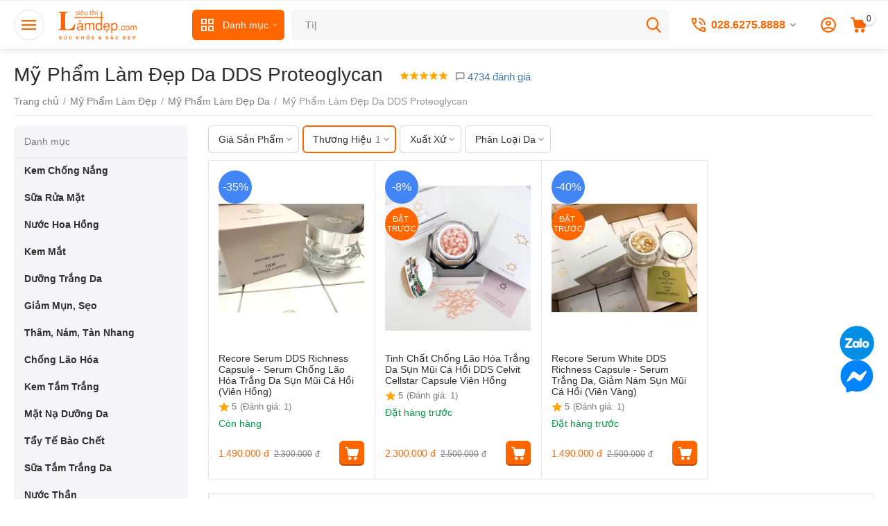

--- FILE ---
content_type: text/html; charset=utf-8
request_url: https://sieuthilamdep.com/my-pham-lam-dep-da/dds-proteoglycan/
body_size: 61431
content:
<!DOCTYPE html>
<html 
class=" sticky-top-panel "    lang="vi"
    dir="ltr"
    class=" "
>
<head>
<title>Mỹ Phẩm Làm Đẹp Da DDS Proteoglycan chính hãng giá tốt nhất hiện nay | Xem ưu đãi ngay</title>
<base href="https://sieuthilamdep.com/" />
<meta http-equiv="Content-Type" content="text/html; charset=utf-8" data-ca-mode="" />
<meta name="viewport" content="width=device-width,initial-scale=1,maximum-scale=1,user-scalable=0,viewport-fit=cover" />
<meta name="description" content="3 sp Mỹ Phẩm Làm Đẹp Da thương hiệu DDS Proteoglycan giá tốt từ 1.490.000đ nhập khẩu chính hãng, giấy tờ đầy đủ, hiệu quả cao | Lựa sản phẩm phù hợp ngay tại Siêu Thị Làm Đẹp" />
    <!-- Keywords tag has been cut -->
<meta name="format-detection" content="telephone=no">


                        <link rel="canonical" href="https://sieuthilamdep.com/my-pham-lam-dep-da/dds-proteoglycan/" />        
            


<meta property="og:type" content="website" />
<meta property="og:locale" content="vi" />
<meta property="og:title" content="Mỹ Phẩm Làm Đẹp Da DDS Proteoglycan chính hãng giá tốt nhất hiện nay | Xem ưu đãi ngay" />
<meta property="og:description" content="3 sp Mỹ Phẩm Làm Đẹp Da thương hiệu DDS Proteoglycan giá tốt từ 1.490.000đ nhập khẩu chính hãng, giấy tờ đầy đủ, hiệu quả cao | Lựa sản phẩm phù hợp ngay tại Siêu Thị Làm Đẹp" />
<meta property="og:url" content="https://sieuthilamdep.com/my-pham-lam-dep-da/dds-proteoglycan/" />
            <meta property="og:image" content=" https://sieuthilamdep.com/images/logos/18/logo_nc9m-dg.png" />
    

    <meta name="theme-color" content="#ffffff">

    <link href="https://sieuthilamdep.com/images/logos/18/favicon_lixh-dm.ico" rel="shortcut icon" type="image/vnd.microsoft.icon" />

<link rel="preload" crossorigin="anonymous" as="font" href="https://sieuthilamdep.com/design/themes/responsive/media/images/addons/cp_product_questions/fonts/cp_icons.woff?1769618353" type="font/woff" />
<link type="text/css" rel="stylesheet" href="https://sieuthilamdep.com/var/cache/misc/assets/design/themes/abt__unitheme2/css/standalone.260c14050f6ac71a15d37ab5ff107a1a1769618349.css?1769618349" /><script data-no-defer>

(function(w,d,s,l,i){
    w[l]=w[l]||[];
    w[l].push({'gtm.start': new Date().getTime(),event: 'gtm.js'});
    var f=d.getElementsByTagName(s)[0], j=d.createElement(s),dl=l!='dataLayer'?'&l='+l:'';
    j.async=true;j.src='//www.googletagmanager.com/gtm.js?id='+i+dl;f.parentNode.insertBefore(j,f);
})

(window,document,'script','dataLayer','GTM-PCLK4RW');
</script>

<div id="sd-gtm-data" class="hidden"
                    data-use-buy-one-click="gtm-ycgl-product"    data-use-call-request="gtm-call-request">
</div>


<script data-no-defer>
    window.lazySizesConfig =  {
        loadMode: 2,
        hFac: 0.42857142857143,
        expand: 350,
        expFactor: 1,
        preloadAfterLoad: false
    };
    document.addEventListener('lazybeforeunveil', function(e){
        let element = e.target;
        var bg = element.getAttribute('data-background-url');
        if(bg){
            var bgImg = $(new Image());
            bgImg.attr('src', bg);
            bgImg.on('load', function () {
                $(element).css({
                    'background-image': "url('" + bg + "')"
                }).removeAttr('data-background-url')
            });
        }
    });
</script>
    <!-- Facebook Pixel Code -->
    <script type="text/javascript" data-no-defer>
        
            !function(f,b,e,v,n,t,s)
            {if(f.fbq)return;n=f.fbq=function(){n.callMethod?
            n.callMethod.apply(n,arguments):n.queue.push(arguments)};
            if(!f._fbq)f._fbq=n;n.push=n;n.loaded=!0;n.version='2.0';
            n.queue=[];t=b.createElement(e);t.async=!0;
            t.src=v;s=b.getElementsByTagName(e)[0];
            s.parentNode.insertBefore(t,s)}(window, document,'script',
            'https://connect.facebook.net/en_US/fbevents.js');
        
                                    fbq('init', 279493020088511);
                            fbq('track', 'PageView');
    </script>
                        <noscript><img height="1" width="1" style="display:none"
                src="https://www.facebook.com/tr?id=279493020088511&ev=PageView&noscript=1"
            /></noscript>
                <!-- End Facebook Pixel Code -->




<!-- Inline script moved to the bottom of the page -->
<!-- Inline script moved to the bottom of the page -->

<!-- Inline script moved to the bottom of the page -->
            <!-- Inline script moved to the bottom of the page -->
        <!-- Inline script moved to the bottom of the page -->

    <!-- Inline script moved to the bottom of the page -->
    <!-- Inline script moved to the bottom of the page -->

    
            <link rel="preload" href="https://sieuthilamdep.com/design/themes/abt__unitheme2/media/custom_fonts/MuseoSansBlack.woff?1769618353" as="font" type="font/woff" crossorigin="anonymous">
            <link rel="preload" href="https://sieuthilamdep.com/design/themes/abt__unitheme2/media/custom_fonts/uni2-icons.woff?1769618353" as="font" type="font/woff" crossorigin="anonymous">
            <link rel="preload" href="https://sieuthilamdep.com/design/themes/responsive/css/addons/ab__scroll_to_top/fonts/abscroll.woff?1769618353" as="font" type="font/woff" crossorigin="anonymous">
            <link rel="preload" href="https://sieuthilamdep.com/design/themes/responsive/media/fonts/glyphs.woff?1769618353" as="font" type="font/woff" crossorigin="anonymous">
            <link rel="preload" href="https://sieuthilamdep.com/design/themes/responsive/media/images/addons/cp_product_questions/fonts/cp_icons.woff?1769618353" as="font" type="font/woff" crossorigin="anonymous">
    <link rel="preload" href="https://sieuthilamdep.com/images/ab__webp/logos/18/logo_nc9m-dg_png.webp" as="image" fetchpriority="high">
<link rel="preload" href="https://sieuthilamdep.com/images/ab__webp/thumbnails/240/290/detailed/13/serum-sun-mui-ca-hoi-recore-serum-dds-richness-capsule-2020.jpg_jpg.webp" as="image" fetchpriority="high">
<link rel="preload" href="https://sieuthilamdep.com/images/ab__webp/thumbnails/240/290/detailed/15/tinh-chat-chong-lao-hoa-trang-da-sun-mui-ca-hoi-dds-celvit-cellstar-capsule-vien-hong.jpg_jpg.webp" as="image" fetchpriority="high">
<link rel="preload" href="https://sieuthilamdep.com/images/ab__webp/thumbnails/240/290/detailed/14/serum-trang-da-tri-nam-sun-mui-ca-hoi-recore-serum-white-dds-richness-capsule-vien-vang.jpg_jpg.webp" as="image" fetchpriority="high">
</head>

<body>
    <noscript><iframe src="//www.googletagmanager.com/ns.html?id=GTM-PCLK4RW"
height="0" width="0" style="display:none;visibility:hidden"></iframe></noscript>        
        <div class="ty-tygh  " data-ca-element="mainContainer" id="tygh_container">

        <div id="ajax_overlay" class="ty-ajax-overlay"></div>
<div id="ajax_loading_box" class="ty-ajax-loading-box"></div>
        <div class="cm-notification-container notification-container">
</div>
        <div class="ty-helper-container "
                    id="tygh_main_container">
                                             
<div class="tygh-top-panel clearfix">
                <div class="container-fluid  top-grid">
                                                
                                        
    
        </div>
    

</div>

<div class="tygh-header clearfix">
                <div class="container-fluid  header-grid light-header v2">
                                                
                <div class="container-fluid-row">
<div class="row-fluid ">        <div class="span16 top-menu-grid " >
                    <div class="row-fluid ">        <div class="span4 top-logo " >
                    <div id="sw_dropdown_219" class="ut2-sp-n cm-combination cm-abt--ut2-toggle-scroll  cm-external-triggered"><i class="ut2-icon-outline-menu"></i></div><div id="dropdown_219" class="ut2-sw-b hidden cm-external-click" data-ca-external-click-id="sw_dropdown_219"></div><div class="ut2-sw-w" style="display: none;"><div class="ut2-scroll"><div class="ut2-sw"><div class="ut2-sp-f cm-combination cm-abt--ut2-toggle-scroll" id="off_dropdown_219" style="display:none;"><i class="ut2-icon-baseline-close"></i></div><div class="ut2-rb"><div class="ty-logo-container">
    
            <a href="https://sieuthilamdep.com/" title="Siêu Thị Làm Đẹp">
        
    


    





        
                            
        
        <img class="ty-pict  ty-logo-container__image   cm-image" width="600" height="228" alt="Siêu Thị Làm Đẹp" title="Siêu Thị Làm Đẹp" id="det_img_478727444" src="https://sieuthilamdep.com/images/ab__webp/logos/18/logo_nc9m-dg_png.webp" />

    
            </a>
    </div></div><div class="ut2-rb account-info"><div class="ut2-account-info">
        
            <div class="ut2-account-info__avatar"><i class="ut2-icon-outline-account-circle"></i></div>
        <p><a href="https://sieuthilamdep.com/login.html?return_url=index.php%3Fdispatch%3Dcategories.view%26category_id%3D660%26features_hash%3D2-4283%26page%3D" data-ca-target-id="login_block0" data-ca-dialog-title="Đăng nhập" class="underlined cm-dialog-opener cm-dialog-auto-size" rel="nofollow">Đăng nhập</a>&nbsp;&nbsp;|&nbsp;&nbsp;<a href="https://sieuthilamdep.com/dang-ky.html" class="underlined" rel="nofollow">Đăng ký</a><br/><span>Đăng nhập để xem tình trạng đơn hàng.</span></p>
    <!--account_info_0--></div></div><nav class="ut2-fm "><div class="ut2-fmbtm hidden">Quay lại</div><div class="ut2-fmw"><div class="ut2-lfl ">


    



                    
                    
                    
            

            
    
    <img class="ty-pict  ut2-lfl-icon lazyload   cm-image" alt="" title="" src="[data-uri]" width="120" height="120" data-src="https://sieuthilamdep.com/images/ab__webp/abt__ut2/menu-with-icon/18/my-pham_PNG.webp" />

<p><a href="https://sieuthilamdep.com/my-pham-lam-dep/"><span>Mỹ Phẩm Làm Đẹp</span><span class="m-label" style="color:#ffffff;background-color:#1155cc;border: 1px solid #1155cc;">Best Choice</span><br><em>Mỹ phẩm cao cấp nhập khẩu từ những thương hiệu hàng đầu thế giới</em></a></p><i></i><div class="ut2-slw"><div class="ut2-lsl ut2-lsl__more"><p><a href="https://sieuthilamdep.com/my-pham-lam-dep-da/">Mỹ Phẩm Làm Đẹp Da</a></p><div class="ut2-tlw"><span class="ut2-lsl__more-link" onClick="$(this).parent().find('a').removeClass('hidden');$(this).addClass('hidden');"><span>Thêm</span></span><a href="https://sieuthilamdep.com/kem-chong-nang/" class="">Kem Chống Nắng</a><a href="https://sieuthilamdep.com/sua-rua-mat/" class="">Sữa Rửa Mặt</a><a href="https://sieuthilamdep.com/nuoc-hoa-hong/" class="">Nước Hoa Hồng</a><a href="https://sieuthilamdep.com/kem-mat/" class="">Kem Mắt</a><a href="https://sieuthilamdep.com/duong-trang-da/" class="">Dưỡng Trắng Da</a><a href="https://sieuthilamdep.com/giam-mun-seo/" class=" hidden">Giảm Mụn, Sẹo</a><a href="https://sieuthilamdep.com/tham-nam-tan-nhang/" class=" hidden">Thâm, Nám, Tàn Nhang</a><a href="https://sieuthilamdep.com/chong-lao-hoa/" class=" hidden">Chống Lão Hóa</a><a href="https://sieuthilamdep.com/kem-tam-trang/" class=" hidden">Kem Tắm Trắng</a><a href="https://sieuthilamdep.com/mat-na-duong-da/" class=" hidden">Mặt Nạ Dưỡng Da</a><a href="https://sieuthilamdep.com/tay-te-bao-chet/" class=" hidden">Tẩy Tế Bào Chết</a><a href="https://sieuthilamdep.com/sua-tam-trang-da/" class=" hidden">Sữa Tắm Trắng Da</a><a href="https://sieuthilamdep.com/nuoc-than/" class=" hidden">Nước Thần</a><a href="https://sieuthilamdep.com/kem-duong-am-da/" class=" hidden">Kem Dưỡng Ẩm Da</a><a href="https://sieuthilamdep.com/kem-duong-da-tay/" class=" hidden">Kem Dưỡng Da Tay</a><a href="https://sieuthilamdep.com/xit-khoang/" class=" hidden">Xịt Khoáng</a><a href="https://sieuthilamdep.com/tinh-chat-peel-da/" class=" hidden">Tinh Chất Peel Da</a><a href="https://sieuthilamdep.com/retinol/" class=" hidden">Retinol</a><a href="https://sieuthilamdep.com/tinh-chat-meso/" class=" hidden">Tinh Chất Meso</a><a href="https://sieuthilamdep.com/bo-my-pham-duong-da/" class=" hidden">Bộ Mỹ Phẩm Dưỡng Da</a><a href="https://sieuthilamdep.com/lan-khu-mui-co-the/" class=" hidden">Lăn Khử Mùi Cơ Thể</a></div></div><div class="ut2-lsl ut2-lsl__more"><p><a href="https://sieuthilamdep.com/thuong-hieu-my-pham-cham-soc-da/">Thương Hiệu Mỹ Phẩm Chăm Sóc Da</a></p><div class="ut2-tlw"><span class="ut2-lsl__more-link" onClick="$(this).parent().find('a').removeClass('hidden');$(this).addClass('hidden');"><span>Thêm</span></span><a href="https://sieuthilamdep.com/my-pham-sk-ii/" class="">Mỹ Phẩm SK-II</a><a href="https://sieuthilamdep.com/my-pham-image-skincare/" class="">Mỹ Phẩm Image Skincare</a><a href="https://sieuthilamdep.com/my-pham-maria-galland/" class="">Mỹ Phẩm Maria Galland</a><a href="https://sieuthilamdep.com/my-pham-swissline/" class="">Mỹ Phẩm Swissline</a><a href="https://sieuthilamdep.com/my-pham-thalgo/" class="">Mỹ Phẩm THALGO</a><a href="https://sieuthilamdep.com/my-pham-martiderm/" class=" hidden">Mỹ Phẩm MartiDerm</a><a href="https://sieuthilamdep.com/my-pham-obagi/" class=" hidden">Mỹ Phẩm Obagi</a><a href="https://sieuthilamdep.com/my-pham-dermalogica/" class=" hidden">Mỹ Phẩm Dermalogica</a><a href="https://sieuthilamdep.com/my-pham-germaine-de-capuccini/" class=" hidden">Mỹ Phẩm Germaine De Capuccini</a><a href="https://sieuthilamdep.com/my-pham-beauty-med/" class=" hidden">Mỹ Phẩm Beauty Med</a><a href="https://sieuthilamdep.com/my-pham-sakura/" class=" hidden">Mỹ Phẩm SAKURA</a><a href="https://sieuthilamdep.com/my-pham-zo-skin-health/" class=" hidden">Mỹ Phẩm ZO Skin Health</a><a href="https://sieuthilamdep.com/my-pham-christina/" class=" hidden">Mỹ Phẩm Christina</a><a href="https://sieuthilamdep.com/my-pham-neova/" class=" hidden">Mỹ Phẩm Neova</a><a href="https://sieuthilamdep.com/my-pham-the-perfect/" class=" hidden">Mỹ Phẩm The Perfect</a><a href="https://sieuthilamdep.com/my-pham-bruno-vassari/" class=" hidden">Mỹ Phẩm Bruno Vassari</a><a href="https://sieuthilamdep.com/my-pham-dr.belter/" class=" hidden">Mỹ Phẩm Dr.Belter</a><a href="https://sieuthilamdep.com/my-pham-genie/" class=" hidden">Mỹ Phẩm Genie</a><a href="https://sieuthilamdep.com/my-pham-lanopearl-uc/" class=" hidden">Mỹ Phẩm Lanopearl (Úc)</a><a href="https://sieuthilamdep.com/my-pham-medi-white/" class=" hidden">Mỹ Phẩm Medi White</a><a href="https://sieuthilamdep.com/my-pham-white-doctors/" class=" hidden">Mỹ Phẩm White Doctors</a><a href="https://sieuthilamdep.com/my-pham-paulas-choice/" class=" hidden">Mỹ Phẩm Paula’s Choice</a><a href="https://sieuthilamdep.com/my-pham-murad/" class=" hidden">Mỹ Phẩm Murad</a><a href="https://sieuthilamdep.com/my-pham-ivatherm/" class=" hidden">Mỹ Phẩm Ivatherm</a><a href="https://sieuthilamdep.com/my-pham-floslek/" class=" hidden">Mỹ Phẩm Floslek</a><a href="https://sieuthilamdep.com/my-pham-jean-darcel/" class=" hidden">Mỹ Phẩm Jean D&#039;Arcel</a><a href="https://sieuthilamdep.com/my-pham-vivant-skincare/" class=" hidden">Mỹ Phẩm Vivant Skincare</a><a href="https://sieuthilamdep.com/my-pham-md-dermatics/" class=" hidden">Mỹ Phẩm MD Dermatics</a><a href="https://sieuthilamdep.com/my-pham-biotrade/" class=" hidden">Mỹ Phẩm Biotrade</a><a href="https://sieuthilamdep.com/my-pham-dibi-milano/" class=" hidden">Mỹ Phẩm Dibi Milano</a><a href="https://sieuthilamdep.com/my-pham-infini/" class=" hidden">Mỹ Phẩm Infini</a><a href="https://sieuthilamdep.com/my-pham-dr-spiller/" class=" hidden">Mỹ Phẩm Dr.Spiller</a><a href="https://sieuthilamdep.com/my-pham-mesoestetic/" class=" hidden">Mỹ Phẩm Mesoestetic</a><a href="https://sieuthilamdep.com/my-pham-md-ceuticals/" class=" hidden">Mỹ Phẩm MD:Ceuticals</a><a href="https://sieuthilamdep.com/my-pham-soskin/" class=" hidden">Mỹ Phẩm Soskin</a><a href="https://sieuthilamdep.com/my-pham-toskani/" class=" hidden">Mỹ Phẩm Toskani</a><a href="https://sieuthilamdep.com/my-pham-sente/" class=" hidden">Mỹ Phẩm Sente</a><a href="https://sieuthilamdep.com/my-pham-skinclinic/" class=" hidden">Mỹ Phẩm SkinClinic</a><a href="https://sieuthilamdep.com/my-pham-fau-han-quoc/" class=" hidden">Mỹ Phẩm FAU Hàn Quốc</a><a href="https://sieuthilamdep.com/my-pham-celestetic/" class=" hidden">Mỹ Phẩm Celestetic</a><a href="https://sieuthilamdep.com/my-pham-skinceuticals/" class=" hidden">Mỹ Phẩm SkinCeuticals</a><a href="https://sieuthilamdep.com/my-pham-ainhoa/" class=" hidden">Mỹ Phẩm AINHOA</a><a href="https://sieuthilamdep.com/my-pham-skintech/" class=" hidden">Mỹ Phẩm SkinTech</a><a href="https://sieuthilamdep.com/my-pham-sesderma/" class=" hidden">Mỹ Phẩm Sesderma</a><a href="https://sieuthilamdep.com/my-pham-dado-sens/" class=" hidden">Mỹ Phẩm Dado Sens</a><a href="https://sieuthilamdep.com/my-pham-mediderma/" class=" hidden">Mỹ Phẩm Mediderma</a><a href="https://sieuthilamdep.com/my-pham-annemarie-borlind/" class=" hidden">Mỹ Phẩm Annemarie Borlind</a><a href="https://sieuthilamdep.com/my-pham-usolab/" class=" hidden">Mỹ Phẩm Usolab</a><a href="https://sieuthilamdep.com/my-pham-postquam/" class=" hidden">Mỹ Phẩm PostQuam</a><a href="https://sieuthilamdep.com/my-pham-payot-paris/" class=" hidden">Mỹ Phẩm Payot Paris</a><a href="https://sieuthilamdep.com/my-pham-is-clinical/" class=" hidden">Mỹ Phẩm iS Clinical</a><a href="https://sieuthilamdep.com/my-pham-asap/" class=" hidden">Mỹ Phẩm Asap</a><a href="https://sieuthilamdep.com/my-pham-bellmona/" class=" hidden">Mỹ Phẩm Bellmona</a><a href="https://sieuthilamdep.com/my-pham-hd-cosmetic-efficiency/" class=" hidden">Mỹ Phẩm HD Cosmetic Efficiency</a><a href="https://sieuthilamdep.com/my-pham-skincode/" class=" hidden">Mỹ Phẩm Skincode</a><a href="https://sieuthilamdep.com/my-pham-decaar/" class=" hidden">Mỹ Phẩm Décaar</a><a href="https://sieuthilamdep.com/my-pham-atache/" class=" hidden">Mỹ Phẩm Atache</a><a href="https://sieuthilamdep.com/my-pham-seizen/" class=" hidden">Mỹ Phẩm Seizen</a><a href="https://sieuthilamdep.com/my-pham-vi-derm-beauty/" class=" hidden">Mỹ Phẩm VI Derm Beauty</a><a href="https://sieuthilamdep.com/my-pham-iaso/" class=" hidden">Mỹ Phẩm IASO</a><a href="https://sieuthilamdep.com/my-pham-synergie-skin/" class=" hidden">Mỹ Phẩm Synergie Skin</a><a href="https://sieuthilamdep.com/my-pham-coopy/" class=" hidden">Mỹ Phẩm COOPY</a><a href="https://sieuthilamdep.com/my-pham-cell-fusion-c/" class=" hidden">Mỹ Phẩm Cell Fusion C</a><a href="https://sieuthilamdep.com/my-pham-miccosmo/" class=" hidden">Mỹ Phẩm Miccosmo</a><a href="https://sieuthilamdep.com/my-pham-hyaestic/" class=" hidden">Mỹ Phẩm Hyaestic</a><a href="https://sieuthilamdep.com/my-pham-soosul/" class=" hidden">Mỹ Phẩm Soosul</a><a href="https://sieuthilamdep.com/my-pham-sophieskin/" class=" hidden">Mỹ Phẩm Sophieskin</a><a href="https://sieuthilamdep.com/my-pham-dr-bargo/" class=" hidden">Mỹ Phẩm Dr.Bargo</a><a href="https://sieuthilamdep.com/my-pham-tizo/" class=" hidden">Mỹ Phẩm TiZO</a><a href="https://sieuthilamdep.com/my-pham-dermica/" class=" hidden">Mỹ Phẩm Dermica</a><a href="https://sieuthilamdep.com/my-pham-kyung-lab/" class=" hidden">Mỹ Phẩm Kyung Lab</a><a href="https://sieuthilamdep.com/my-pham-dr-pepti/" class=" hidden">Mỹ Phẩm Dr.Pepti</a><a href="https://sieuthilamdep.com/my-pham-numis-med/" class=" hidden">Mỹ Phẩm Numis Med</a><a href="https://sieuthilamdep.com/my-pham-profiderm/" class=" hidden">Mỹ Phẩm ProfiDerm</a></div></div><div class="ut2-lsl ut2-lsl__more"><p><a href="https://sieuthilamdep.com/my-pham-khac/">Mỹ Phẩm Khác</a></p><div class="ut2-tlw"><span class="ut2-lsl__more-link" onClick="$(this).parent().find('a').removeClass('hidden');$(this).addClass('hidden');"><span>Thêm</span></span><a href="https://sieuthilamdep.com/kem-no-nguc/" class="">Kem Nở Ngực</a><a href="https://sieuthilamdep.com/kem-hong-nhu-hoa/" class="">Kem Hồng Nhũ Hoa</a><a href="https://sieuthilamdep.com/kem-hong-vung-kin/" class="">Kem Hồng Vùng Kín</a><a href="https://sieuthilamdep.com/dung-dich-ve-sinh-phu-nu/" class="">Dung Dịch Vệ Sinh Phụ Nữ</a><a href="https://sieuthilamdep.com/nuoc-hoa-vung-kin/" class="">Nước Hoa Vùng Kín</a><a href="https://sieuthilamdep.com/duong-hong-moi/" class=" hidden">Dưỡng Hồng Môi</a><a href="https://sieuthilamdep.com/kem-nhau-thai-cuu/" class=" hidden">Kem Nhau Thai Cừu</a><a href="https://sieuthilamdep.com/serum-nhau-thai-cuu/" class=" hidden">Serum Nhau Thai Cừu</a></div></div><div class="ut2-lsl"><p><a href="https://sieuthilamdep.com/duong-mi-may-toc/">Dưỡng Mi, Mày, Tóc</a></p><div class="ut2-tlw"><a href="https://sieuthilamdep.com/duong-dai-mi/" class="">Dưỡng Dài Mi</a><a href="https://sieuthilamdep.com/duong-dai-long-may/" class="">Dưỡng Dài Lông Mày</a><a href="https://sieuthilamdep.com/dau-goi-xa-moc-toc/" class="">Dầu Gội Xả Mọc Tóc</a><a href="https://sieuthilamdep.com/serum-kich-thich-moc-toc/" class="">Serum Kích Thích Mọc Tóc</a></div></div><div class="ut2-lsl"><p><a href="https://sieuthilamdep.com/my-pham-trang-diem/">Mỹ Phẩm Trang Điểm</a></p><div class="ut2-tlw"><a href="https://sieuthilamdep.com/trang-diem-da-mat/" class="">Trang Điểm Da Mặt</a><a href="https://sieuthilamdep.com/trang-diem-mat/" class="">Trang Điểm Mắt</a><a href="https://sieuthilamdep.com/trang-diem-moi/" class="">Trang Điểm Môi</a></div></div><div class="ut2-lsl"><p><a href="https://sieuthilamdep.com/nuoc-hoa/">Nước Hoa</a></p></div><div class="ut2-lsl"><p><a href="https://sieuthilamdep.com/phu-kien-lam-dep/">Phụ Kiện Làm Đẹp</a></p><div class="ut2-tlw"><a href="https://sieuthilamdep.com/may-rua-mat/" class="">Máy Rửa Mặt</a></div></div><div class="ut2-lsl"><p><a href="https://sieuthilamdep.com/cham-soc-rang-mieng/">Chăm Sóc Răng Miệng</a></p></div></div></div><div class="ut2-lfl ">


    



                    
                    
                    
            

            
    
    <img class="ty-pict  ut2-lfl-icon lazyload   cm-image" alt="" title="" src="[data-uri]" width="120" height="120" data-src="https://sieuthilamdep.com/images/ab__webp/abt__ut2/menu-with-icon/18/tpcn-lam-dep_PNG.webp" />

<p><a href="https://sieuthilamdep.com/thuc-pham-chuc-nang-lam-dep/"><span>Thực Phẩm Chức Năng Làm Đẹp</span><span class="m-label" style="color:#ffffff;background-color:#ff6600;border: 1px solid #ff6600;">Sale</span><br><em>Khoẻ đẹp từ trong ra ngoài, giảm cân, collagen và các TPCN làm đẹp khác</em></a></p><i></i><div class="ut2-slw"><div class="ut2-lsl"><p><a href="https://sieuthilamdep.com/giam-can/">Giảm Cân</a></p><div class="ut2-tlw"><a href="https://sieuthilamdep.com/vien-uong-giam-can/" class="">Viên Uống Giảm Cân</a><a href="https://sieuthilamdep.com/kem-tan-mo-bung/" class="">Kem Tan Mỡ Bụng</a><a href="https://sieuthilamdep.com/cac-loai-giam-can-khac/" class="">Các Loại Giảm Cân Khác</a></div></div><div class="ut2-lsl ut2-lsl__more"><p><a href="https://sieuthilamdep.com/vien-uong-dep-da/">Viên Uống Đẹp Da</a></p><div class="ut2-tlw"><span class="ut2-lsl__more-link" onClick="$(this).parent().find('a').removeClass('hidden');$(this).addClass('hidden');"><span>Thêm</span></span><a href="https://sieuthilamdep.com/vien-uong-giam-mun/" class="">Viên Uống Giảm Mụn</a><a href="https://sieuthilamdep.com/vien-uong-giam-nam-tan-nhang/" class="">Viên Uống Giảm Nám, Tàn Nhang</a><a href="https://sieuthilamdep.com/vien-uong-trang-da/" class="">Viên Uống Trắng Da</a><a href="https://sieuthilamdep.com/vien-uong-chong-nang/" class="">Viên Uống Chống Nắng</a><a href="https://sieuthilamdep.com/vien-uong-thom-co-the/" class="">Viên Uống Thơm Cơ Thể</a><a href="https://sieuthilamdep.com/vien-uong-chong-lao-hoa-da/" class=" hidden">Viên Uống Chống Lão Hóa Da</a><a href="https://sieuthilamdep.com/sua-ong-chua-royal-jelly/" class=" hidden">Sữa Ong Chúa Royal Jelly</a><a href="https://sieuthilamdep.com/vien-nhau-thai-cuu/" class=" hidden">Viên Nhau Thai Cừu</a><a href="https://sieuthilamdep.com/vien-uong-noi-tiet-to-nu/" class=" hidden">Viên Uống Nội Tiết Tố Nữ</a></div></div><div class="ut2-lsl"><p><a href="https://sieuthilamdep.com/trung-tam-collagen/">Trung Tâm COLLAGEN</a></p><div class="ut2-tlw"><a href="https://sieuthilamdep.com/collagen-dang-bot/" class="">Collagen Dạng Bột</a><a href="https://sieuthilamdep.com/vien-uong-collagen/" class="">Viên Uống Collagen</a><a href="https://sieuthilamdep.com/collagen-dang-nuoc/" class="">Collagen Dạng Nước</a></div></div><div class="ut2-lsl"><p><a href="https://sieuthilamdep.com/nuoc-uong-dep-da/">Nước Uống Đẹp Da</a></p><div class="ut2-tlw"><a href="https://sieuthilamdep.com/nuoc-uong-collagen/" class="">Nước Uống Collagen</a><a href="https://sieuthilamdep.com/tinh-nghe-nano-curcumin/" class="">Tinh Nghệ Nano Curcumin</a><a href="https://sieuthilamdep.com/nuoc-uong-nhau-thai-placenta/" class="">Nước Uống Nhau Thai Placenta</a></div></div><div class="ut2-lsl"><p><a href="https://sieuthilamdep.com/vien-uong-moc-toc/">Viên Uống Mọc Tóc</a></p></div><div class="ut2-lsl"><p><a href="https://sieuthilamdep.com/thuong-hieu-tpcn-noi-bat/">Thương Hiệu TPCN Nổi Bật</a></p><div class="ut2-tlw"><a href="https://sieuthilamdep.com/vien-uong-murad/" class="">Viên Uống MURAD</a><a href="https://sieuthilamdep.com/vien-uong-dep-da-sakura/" class="">Viên Uống Đẹp Da SAKURA</a><a href="https://sieuthilamdep.com/vien-uong-code-age/" class="">Viên Uống Code Age</a><a href="https://sieuthilamdep.com/vien-uong-hush-and-hush-image-skincare/" class="">Viên Uống Hush &amp; Hush Image Skincare</a></div></div></div></div><div class="ut2-lfl ">


    



                    
                    
                    
            

            
    
    <img class="ty-pict  ut2-lfl-icon lazyload   cm-image" alt="" title="" src="[data-uri]" width="120" height="120" data-src="https://sieuthilamdep.com/images/ab__webp/abt__ut2/menu-with-icon/18/shop-suc-khoe_PNG.webp" />

<p><a href="https://sieuthilamdep.com/shop-suc-khoe/"><span>Shop Sức Khỏe</span><span class="m-label" style="color:#ffffff;background-color:#cc0000;border: 1px solid #cc0000;">New</span><br><em>Nhân sâm, linh chi, đông trùng, tổ yến, an cung ... giá tốt đang chờ bạn</em></a></p><i></i><div class="ut2-slw"><div class="ut2-lsl ut2-lsl__more"><p><a href="https://sieuthilamdep.com/nhan-sam-han-quoc/">Nhân Sâm Hàn Quốc</a></p><div class="ut2-tlw"><span class="ut2-lsl__more-link" onClick="$(this).parent().find('a').removeClass('hidden');$(this).addClass('hidden');"><span>Thêm</span></span><a href="https://sieuthilamdep.com/nhan-sam-tuoi-han-quoc/" class="">Nhân Sâm Tươi Hàn Quốc</a><a href="https://sieuthilamdep.com/cao-hong-sam-han-quoc/" class="">Cao Hồng Sâm Hàn Quốc</a><a href="https://sieuthilamdep.com/hong-sam-cu-kho-han-quoc/" class="">Hồng Sâm Củ Khô Hàn Quốc</a><a href="https://sieuthilamdep.com/vien-hong-sam-han-quoc/" class="">Viên Hồng Sâm Hàn Quốc</a><a href="https://sieuthilamdep.com/tra-sam-han-quoc/" class="">Trà Sâm Hàn Quốc</a><a href="https://sieuthilamdep.com/nuoc-hong-sam-han-quoc/" class=" hidden">Nước Hồng Sâm Hàn Quốc</a><a href="https://sieuthilamdep.com/keo-sam-han-quoc/" class=" hidden">Kẹo Sâm Hàn Quốc</a><a href="https://sieuthilamdep.com/bot-hong-sam-han-quoc/" class=" hidden">Bột Hồng Sâm Hàn Quốc</a><a href="https://sieuthilamdep.com/hong-sam-baby-han-quoc/" class=" hidden">Hồng Sâm Baby Hàn Quốc</a><a href="https://sieuthilamdep.com/hac-sam-han-quoc/" class=" hidden">Hắc Sâm Hàn Quốc</a><a href="https://sieuthilamdep.com/thien-sam-han-quoc/" class=" hidden">Thiên Sâm Hàn Quốc</a><a href="https://sieuthilamdep.com/hong-sam-linh-chi-nhung-huou/" class=" hidden">Hồng Sâm Linh Chi Nhung Hươu</a><a href="https://sieuthilamdep.com/hong-sam-dong-trung-ha-thao/" class=" hidden">Hồng Sâm Đông Trùng Hạ Thảo</a><a href="https://sieuthilamdep.com/hong-sam-nhung-huou/" class=" hidden">Hồng Sâm Nhung Hươu</a><a href="https://sieuthilamdep.com/hong-sam-linh-chi/" class=" hidden">Hồng Sâm Linh Chi</a><a href="https://sieuthilamdep.com/qua-tet-sam-han-quoc/" class=" hidden">Quà Tết Sâm Hàn Quốc</a></div></div><div class="ut2-lsl"><p><a href="https://sieuthilamdep.com/linh-chi-han-quoc/">Linh Chi Hàn Quốc</a></p><div class="ut2-tlw"><a href="https://sieuthilamdep.com/nam-linh-chi-han-quoc/" class="">Nấm Linh Chi Hàn Quốc</a><a href="https://sieuthilamdep.com/cao-linh-chi-han-quoc/" class="">Cao Linh Chi Hàn Quốc</a><a href="https://sieuthilamdep.com/vien-linh-chi-han-quoc/" class="">Viên Linh Chi Hàn Quốc</a><a href="https://sieuthilamdep.com/tra-linh-chi-han-quoc/" class="">Trà Linh Chi Hàn Quốc</a><a href="https://sieuthilamdep.com/nuoc-linh-chi-han-quoc/" class="">Nước Linh Chi Hàn Quốc</a></div></div><div class="ut2-lsl"><p><a href="https://sieuthilamdep.com/dong-trung-ha-thao/">Đông Trùng Hạ Thảo</a></p><div class="ut2-tlw"><a href="https://sieuthilamdep.com/dong-trung-ha-thao-nguyen-con/" class="">Đông Trùng Hạ Thảo Nguyên Con</a><a href="https://sieuthilamdep.com/cao-dong-trung-ha-thao/" class="">Cao Đông Trùng Hạ Thảo</a><a href="https://sieuthilamdep.com/vien-dong-trung-ha-thao/" class="">Viên Đông Trùng Hạ Thảo</a><a href="https://sieuthilamdep.com/nuoc-dong-trung-ha-thao/" class="">Nước Đông Trùng Hạ Thảo</a><a href="https://sieuthilamdep.com/bot-dong-trung-ha-thao/" class="">Bột Đông Trùng Hạ Thảo</a></div></div><div class="ut2-lsl"><p><a href="https://sieuthilamdep.com/yen-sao-to-yen/">Yến Sào - Tổ Yến</a></p><div class="ut2-tlw"><a href="https://sieuthilamdep.com/to-yen-tinh-che/" class="">Tổ Yến Tinh Chế</a><a href="https://sieuthilamdep.com/to-yen-chung-san/" class="">Tổ Yến Chưng Sẵn</a><a href="https://sieuthilamdep.com/to-yen-long/" class="">Tổ Yến Lông</a></div></div><div class="ut2-lsl"><p><a href="https://sieuthilamdep.com/an-cung-nguu-hoang/">An Cung Ngưu Hoàng</a></p><div class="ut2-tlw"><a href="https://sieuthilamdep.com/an-cung-nguu-hoang-han-quoc/" class="">An Cung Ngưu Hoàng Hàn Quốc</a><a href="https://sieuthilamdep.com/an-cung-nguu-hoang-trung-quoc/" class="">An Cung Ngưu Hoàng Trung Quốc</a></div></div><div class="ut2-lsl"><p><a href="https://sieuthilamdep.com/tinh-dau-thong-do/">Tinh Dầu Thông Đỏ</a></p></div></div></div><div class="ut2-lfl ">


    



                    
                    
                    
            

            
    
    <img class="ty-pict  ut2-lfl-icon lazyload   cm-image" alt="" title="" src="[data-uri]" width="120" height="120" data-src="https://sieuthilamdep.com/images/ab__webp/abt__ut2/menu-with-icon/18/tpcn_PNG.webp" />

<p><a href="https://sieuthilamdep.com/thuc-pham-chuc-nang-ho-tro/"><span>Thực Phẩm Chức Năng Hỗ Trợ</span><br><em>Vitamin, Omega 3 và các TPCN hỗ trợ sức khoẻ nổi tiếng trên thế giới</em></a></p><i></i><div class="ut2-slw"><div class="ut2-lsl"><p><a href="https://sieuthilamdep.com/vien-uong-bo-nao/">Viên Uống Bổ Não</a></p></div><div class="ut2-lsl"><p><a href="https://sieuthilamdep.com/nuoc-uong-bo-gan/">Nước Uống Bổ Gan</a></p></div><div class="ut2-lsl"><p><a href="https://sieuthilamdep.com/nhuy-hoa-nghe-tay-saffron/">Nhụy Hoa Nghệ Tây Saffron</a></p></div><div class="ut2-lsl"><p><a href="https://sieuthilamdep.com/tang-cuong-suc-khoe/">Tăng Cường Sức Khoẻ</a></p></div><div class="ut2-lsl"><p><a href="https://sieuthilamdep.com/omega3-ho-tro-tim-mach/">Omega3 - Hỗ Trợ Tim Mạch</a></p></div><div class="ut2-lsl"><p><a href="https://sieuthilamdep.com/vitamin-tong-hop/">Vitamin Tổng Hợp</a></p></div><div class="ut2-lsl"><p><a href="https://sieuthilamdep.com/thuoc-bo-khop/">Thuốc Bổ Khớp</a></p></div><div class="ut2-lsl"><p><a href="https://sieuthilamdep.com/tao-bien-nhat-ban/">Tảo Biển Nhật Bản</a></p></div><div class="ut2-lsl"><p><a href="https://sieuthilamdep.com/thuoc-tang-chieu-cao/">Thuốc Tăng Chiều Cao</a></p></div><div class="ut2-lsl"><p><a href="https://sieuthilamdep.com/thuoc-tang-can/">Thuốc Tăng Cân</a></p></div><div class="ut2-lsl ut2-lsl__show_more"><div class="ty-menu__submenu-alt-link"><a class="ty-btn-text" href="https://sieuthilamdep.com/thuc-pham-chuc-nang-ho-tro/" title="">Thêm Thực Phẩm Chức Năng Hỗ Trợ <i class="text-arrow"> &rarr;</i></a></div></div></div></div><div class="ut2-lfl ">


    



                    
                    
                    
            

            
    
    <img class="ty-pict  ut2-lfl-icon lazyload   cm-image" alt="" title="" src="[data-uri]" width="120" height="120" data-src="https://sieuthilamdep.com/images/ab__webp/abt__ut2/menu-with-icon/18/qua-tang_PNG.webp" />

<p><a href="https://sieuthilamdep.com/qua-tang/"><span>Quà Tặng</span><span class="m-label" style="color:#ffffff;background-color:#ff0000;border: 1px solid #ff0000;">Hot</span><br><em>Các set quà tặng, quà tết ý nghĩa dành cho bạn bè và người thân của bạn</em></a></p><i></i><div class="ut2-slw"><div class="ut2-lsl"><p><a href="https://sieuthilamdep.com/qua-tet/">Quà Tết</a></p><div class="ut2-tlw"><a href="https://sieuthilamdep.com/gio-qua-tet/" class="">Giỏ Quà Tết</a><a href="https://sieuthilamdep.com/hop-qua-tet/" class="">Hộp Quà Tết</a></div></div><div class="ut2-lsl"><p><a href="https://sieuthilamdep.com/qua-tang-lam-dep/">Quà Tặng Làm Đẹp</a></p><div class="ut2-tlw"><a href="https://sieuthilamdep.com/qua-tang-20-10/" class="">Quà Tặng 20/10</a><a href="https://sieuthilamdep.com/qua-tang-8-3/" class="">Quà Tặng 8/3</a><a href="https://sieuthilamdep.com/qua-tang-valentine-14-2/" class="">Quà Tặng Valentine 14/2</a></div></div><div class="ut2-lsl"><p><a href="https://sieuthilamdep.com/qua-tang-suc-khoe/">Quà Tặng Sức Khỏe</a></p><div class="ut2-tlw"><a href="https://sieuthilamdep.com/qua-tang-cha-me/" class="">Quà Tặng Cha Mẹ</a><a href="https://sieuthilamdep.com/qua-tang-sep/" class="">Quà Tặng Sếp</a><a href="https://sieuthilamdep.com/qua-tang-thay-co-20-11/" class="">Quà Tặng Thầy Cô 20/11</a></div></div></div></div><div class="ut2-lfl ">


    



                    
                    
                    
            

            
    
    <img class="ty-pict  ut2-lfl-icon lazyload   cm-image" alt="" title="" src="[data-uri]" width="120" height="120" data-src="https://sieuthilamdep.com/images/ab__webp/abt__ut2/menu-with-icon/18/brand_PNG.webp" />

<p><a href="https://sieuthilamdep.com/brand.html"><span>Brands</span><span class="m-label" style="color:#ff0000;background-color:#ffffff;border: 1px solid #ff0000">Golden Brands</span><br><em>Các thương hiệu nổi tiếng được cung cấp tại Siêu Thị Làm Đẹp</em></a></p></div></div></nav><div class="ut2-fm-delimiter"></div><div class="ut2-rb fill--gray"><div class="ty-wysiwyg-content"  data-ca-live-editor-object-id="660" data-ca-live-editor-object-type="categories"><ul>

<li><strong>Hotline:</strong></li>
    <li><span style="color: #ff6600;"><strong><bdi>028.6275.8888</bdi> - 028.6275.8888</strong></span></li>
    <li><span style="color: #ff6600;"><strong><bdi>0986.000.333</bdi> - 0934.850.850 - 0967.800.800</strong></span></li>
    <li>T2-CN 7:30 - 21:30</li>
    <li><a class="ty-exception__links-a greeny" href="mailto:info@sieuthilamdep.com">info@sieuthilamdep.com</a></li>
<li><span style="color: #ff6600;"><strong>Địa chỉ cửa hàng:</strong></span></li>
<li>1002 Âu Cơ, Phường 14, Quận Tân Bình, TPHCM</li>
<li>104A Hoa Bằng, Phường Yên Hòa, Hà Nội</li>
</ul></div></div></div></div></div><div class="top-logo ">
                <div class="ty-logo-container">
    
            <a href="https://sieuthilamdep.com/" title="Siêu Thị Làm Đẹp">
        
    


    





        
                            
        
        <img class="ty-pict  ty-logo-container__image   cm-image" width="600" height="228" alt="Siêu Thị Làm Đẹp" title="Siêu Thị Làm Đẹp" id="det_img_478727444" src="https://sieuthilamdep.com/images/ab__webp/logos/18/logo_nc9m-dg_png.webp" />

    
            </a>
    </div>

                    </div>
            </div>

                                        
            
        <div class="span9 top-search " >
                    <div class="ty-dropdown-box  top-menu-grid-vetrtical hidden-phone">

        <div id="sw_dropdown_2409" class="ty-dropdown-box__title cm-combination ">
                                        <i class="ut2-icon"></i><span>Danh mục</span>
                        
        </div>

        <div id="dropdown_2409" class="cm-popup-box ty-dropdown-box__content  hidden">
            <div class="ty-dropdown-box__title cm-external-click  hidden-desktop" data-ca-external-click-id="sw_dropdown_2409">
                <i class="ut2-icon"></i>Danh mục<span class="ut2-btn-close hidden"><i class="ut2-icon-baseline-close"></i></span>
            </div>
            
<style>
    :root {
        --ut2-vertical-menu-block-height: 600px;
    }
</style>

<div class="ut2-menu__backdrop cm-external-click" style="display: none" data-ca-external-click-id="sw_dropdown_2409" ></div><div class="ut2-menu__header-mobile" style="display: none">Danh mục</div><div class="ut2-menu-vetrtical"><div class="ut2-menu__inbox"><ul class="ty-menu__items cm-responsive-menu"><li class="ty-menu__item cm-menu-item-responsive first-lvl" data-subitems-count="8" data-settings-cols="4"><span class="ty-menu__item-toggle ty-menu__menu-btn visible-phone cm-responsive-menu-toggle"><i class="ut2-icon-outline-expand_more"></i></span><a href="https://sieuthilamdep.com/my-pham-lam-dep/" class="ty-menu__item-link a-first-lvl"><span class="menu-lvl-ctn exp-wrap">


    



                    
                    
                    
            

            
    
    <img class="ty-pict  ut2-mwi-icon lazyload   cm-image" alt="" title="" src="[data-uri]" width="120" height="120" data-src="https://sieuthilamdep.com/images/ab__webp/abt__ut2/menu-with-icon/18/my-pham_PNG.webp" />

<span><span class="v-center">Mỹ Phẩm Làm Đẹp<span class="m-label" style="color: #ffffff; background-color: #1155cc; border: 1px solid #1155cc;">Best Choice</span>                                    </span>
                                                                            <span class="exp-mwi-text">Mỹ phẩm cao cấp nhập khẩu từ những thương hiệu hàng đầu thế giới</span>
                                                                    </span>
                                <i class="icon-right-dir ut2-icon-outline-arrow_forward"></i>                            </span>
                        </a>
                                                    
                                                            <div class="ty-menu__submenu" id="topmenu_294_2409_2767607466">
                                    <a href="https://sieuthilamdep.com/my-pham-lam-dep/" class="ty-menu__item-link link-parent" style="display: none" target="_self">Tất cả - Mỹ Phẩm Làm Đẹp <span class="ty-btn ty-btn__primary">Xem</span></a>                                                                                                                <div class="ty-menu__submenu-items cm-responsive-menu-submenu  " style="min-height: var(--ut2-vertical-menu-block-height)">
            <div style="min-height: var(--ut2-vertical-menu-block-height)">
                    

    
    <div class="ty-menu__submenu-col" style="width:25%;">
                    <div class="second-lvl" data-elem-index="0">
                
                                <div class="ty-menu__submenu-item-header">
                    <a href="https://sieuthilamdep.com/my-pham-lam-dep-da/" class="ty-menu__submenu-link ">
                                                <span class="v-center">
                            Mỹ Phẩm Làm Đẹp Da                        </span>
                    </a>
                                    </div>
                                    <span class="ty-menu__item-toggle visible-phone cm-responsive-menu-toggle">
                        <i class="ut2-icon-outline-expand_more"></i>
                    </span>
                    <div class="ty-menu__submenu " >
                                                    <div class="ty-menu__submenu-list hiddenCol cm-responsive-menu-submenu" data-cols-count="4" style="--menu-items:5;">
                                                                                                                                                                        <div class="ty-menu__submenu-item">
                                        <a href="https://sieuthilamdep.com/kem-chong-nang/" class="ty-menu__submenu-link" title="Kem Chống Nắng">
                                                                                        <span class="v-center">
                                                Kem Chống Nắng                                            </span>
                                        </a>
                                    </div>
                                                                                                        <div class="ty-menu__submenu-item">
                                        <a href="https://sieuthilamdep.com/sua-rua-mat/" class="ty-menu__submenu-link" title="Sữa Rửa Mặt">
                                                                                        <span class="v-center">
                                                Sữa Rửa Mặt                                            </span>
                                        </a>
                                    </div>
                                                                                                        <div class="ty-menu__submenu-item">
                                        <a href="https://sieuthilamdep.com/nuoc-hoa-hong/" class="ty-menu__submenu-link" title="Nước Hoa Hồng">
                                                                                        <span class="v-center">
                                                Nước Hoa Hồng                                            </span>
                                        </a>
                                    </div>
                                                                                                        <div class="ty-menu__submenu-item">
                                        <a href="https://sieuthilamdep.com/kem-mat/" class="ty-menu__submenu-link" title="Kem Mắt">
                                                                                        <span class="v-center">
                                                Kem Mắt                                            </span>
                                        </a>
                                    </div>
                                                                                                        <div class="ty-menu__submenu-item">
                                        <a href="https://sieuthilamdep.com/duong-trang-da/" class="ty-menu__submenu-link" title="Dưỡng Trắng Da">
                                                                                        <span class="v-center">
                                                Dưỡng Trắng Da                                            </span>
                                        </a>
                                    </div>
                                                                                                        <div class="ty-menu__submenu-item">
                                        <a href="https://sieuthilamdep.com/giam-mun-seo/" class="ty-menu__submenu-link" title="Giảm Mụn, Sẹo">
                                                                                        <span class="v-center">
                                                Giảm Mụn, Sẹo                                            </span>
                                        </a>
                                    </div>
                                                                                                        <div class="ty-menu__submenu-item">
                                        <a href="https://sieuthilamdep.com/tham-nam-tan-nhang/" class="ty-menu__submenu-link" title="Thâm, Nám, Tàn Nhang">
                                                                                        <span class="v-center">
                                                Thâm, Nám, Tàn Nhang                                            </span>
                                        </a>
                                    </div>
                                                                                                        <div class="ty-menu__submenu-item">
                                        <a href="https://sieuthilamdep.com/chong-lao-hoa/" class="ty-menu__submenu-link" title="Chống Lão Hóa">
                                                                                        <span class="v-center">
                                                Chống Lão Hóa                                            </span>
                                        </a>
                                    </div>
                                                                                                        <div class="ty-menu__submenu-item">
                                        <a href="https://sieuthilamdep.com/kem-tam-trang/" class="ty-menu__submenu-link" title="Kem Tắm Trắng">
                                                                                        <span class="v-center">
                                                Kem Tắm Trắng                                            </span>
                                        </a>
                                    </div>
                                                                                                        <div class="ty-menu__submenu-item">
                                        <a href="https://sieuthilamdep.com/mat-na-duong-da/" class="ty-menu__submenu-link" title="Mặt Nạ Dưỡng Da">
                                                                                        <span class="v-center">
                                                Mặt Nạ Dưỡng Da                                            </span>
                                        </a>
                                    </div>
                                                                                                        <div class="ty-menu__submenu-item">
                                        <a href="https://sieuthilamdep.com/tay-te-bao-chet/" class="ty-menu__submenu-link" title="Tẩy Tế Bào Chết">
                                                                                        <span class="v-center">
                                                Tẩy Tế Bào Chết                                            </span>
                                        </a>
                                    </div>
                                                                                                        <div class="ty-menu__submenu-item">
                                        <a href="https://sieuthilamdep.com/sua-tam-trang-da/" class="ty-menu__submenu-link" title="Sữa Tắm Trắng Da">
                                                                                        <span class="v-center">
                                                Sữa Tắm Trắng Da                                            </span>
                                        </a>
                                    </div>
                                                                                                        <div class="ty-menu__submenu-item">
                                        <a href="https://sieuthilamdep.com/nuoc-than/" class="ty-menu__submenu-link" title="Nước Thần">
                                                                                        <span class="v-center">
                                                Nước Thần                                            </span>
                                        </a>
                                    </div>
                                                                                                        <div class="ty-menu__submenu-item">
                                        <a href="https://sieuthilamdep.com/kem-duong-am-da/" class="ty-menu__submenu-link" title="Kem Dưỡng Ẩm Da">
                                                                                        <span class="v-center">
                                                Kem Dưỡng Ẩm Da                                            </span>
                                        </a>
                                    </div>
                                                                                                        <div class="ty-menu__submenu-item">
                                        <a href="https://sieuthilamdep.com/kem-duong-da-tay/" class="ty-menu__submenu-link" title="Kem Dưỡng Da Tay">
                                                                                        <span class="v-center">
                                                Kem Dưỡng Da Tay                                            </span>
                                        </a>
                                    </div>
                                                                                                        <div class="ty-menu__submenu-item">
                                        <a href="https://sieuthilamdep.com/xit-khoang/" class="ty-menu__submenu-link" title="Xịt Khoáng">
                                                                                        <span class="v-center">
                                                Xịt Khoáng                                            </span>
                                        </a>
                                    </div>
                                                                                                        <div class="ty-menu__submenu-item">
                                        <a href="https://sieuthilamdep.com/tinh-chat-peel-da/" class="ty-menu__submenu-link" title="Tinh Chất Peel Da">
                                                                                        <span class="v-center">
                                                Tinh Chất Peel Da                                            </span>
                                        </a>
                                    </div>
                                                                                                        <div class="ty-menu__submenu-item">
                                        <a href="https://sieuthilamdep.com/retinol/" class="ty-menu__submenu-link" title="Retinol">
                                                                                        <span class="v-center">
                                                Retinol                                            </span>
                                        </a>
                                    </div>
                                                                                                        <div class="ty-menu__submenu-item">
                                        <a href="https://sieuthilamdep.com/tinh-chat-meso/" class="ty-menu__submenu-link" title="Tinh Chất Meso">
                                                                                        <span class="v-center">
                                                Tinh Chất Meso                                            </span>
                                        </a>
                                    </div>
                                                                                                        <div class="ty-menu__submenu-item">
                                        <a href="https://sieuthilamdep.com/bo-my-pham-duong-da/" class="ty-menu__submenu-link" title="Bộ Mỹ Phẩm Dưỡng Da">
                                                                                        <span class="v-center">
                                                Bộ Mỹ Phẩm Dưỡng Da                                            </span>
                                        </a>
                                    </div>
                                                                                                        <div class="ty-menu__submenu-item">
                                        <a href="https://sieuthilamdep.com/lan-khu-mui-co-the/" class="ty-menu__submenu-link" title="Lăn Khử Mùi Cơ Thể">
                                                                                        <span class="v-center">
                                                Lăn Khử Mùi Cơ Thể                                            </span>
                                        </a>
                                    </div>
                                                                
                                </div>
                                                                                                                                <a href="javascript:void(0);" onMouseOver="$(this).prev().addClass('view');$(this).addClass('hidden');" class="ut2-more" title=""><span>Thêm</span></a>
                                                                    </div>
                            </div>
                    <div class="second-lvl" data-elem-index="1">
                
                                <div class="ty-menu__submenu-item-header">
                    <a href="https://sieuthilamdep.com/thuong-hieu-my-pham-cham-soc-da/" class="ty-menu__submenu-link ">
                                                <span class="v-center">
                            Thương Hiệu Mỹ Phẩm Chăm Sóc Da                        </span>
                    </a>
                                    </div>
                                    <span class="ty-menu__item-toggle visible-phone cm-responsive-menu-toggle">
                        <i class="ut2-icon-outline-expand_more"></i>
                    </span>
                    <div class="ty-menu__submenu " >
                                                    <div class="ty-menu__submenu-list hiddenCol cm-responsive-menu-submenu" data-cols-count="4" style="--menu-items:5;">
                                                                                                                                                                        <div class="ty-menu__submenu-item">
                                        <a href="https://sieuthilamdep.com/my-pham-sk-ii/" class="ty-menu__submenu-link" title="Mỹ Phẩm SK-II">
                                                                                        <span class="v-center">
                                                Mỹ Phẩm SK-II                                            </span>
                                        </a>
                                    </div>
                                                                                                        <div class="ty-menu__submenu-item">
                                        <a href="https://sieuthilamdep.com/my-pham-image-skincare/" class="ty-menu__submenu-link" title="Mỹ Phẩm Image Skincare">
                                                                                        <span class="v-center">
                                                Mỹ Phẩm Image Skincare                                            </span>
                                        </a>
                                    </div>
                                                                                                        <div class="ty-menu__submenu-item">
                                        <a href="https://sieuthilamdep.com/my-pham-maria-galland/" class="ty-menu__submenu-link" title="Mỹ Phẩm Maria Galland">
                                                                                        <span class="v-center">
                                                Mỹ Phẩm Maria Galland                                            </span>
                                        </a>
                                    </div>
                                                                                                        <div class="ty-menu__submenu-item">
                                        <a href="https://sieuthilamdep.com/my-pham-swissline/" class="ty-menu__submenu-link" title="Mỹ Phẩm Swissline">
                                                                                        <span class="v-center">
                                                Mỹ Phẩm Swissline                                            </span>
                                        </a>
                                    </div>
                                                                                                        <div class="ty-menu__submenu-item">
                                        <a href="https://sieuthilamdep.com/my-pham-thalgo/" class="ty-menu__submenu-link" title="Mỹ Phẩm THALGO">
                                                                                        <span class="v-center">
                                                Mỹ Phẩm THALGO                                            </span>
                                        </a>
                                    </div>
                                                                                                        <div class="ty-menu__submenu-item">
                                        <a href="https://sieuthilamdep.com/my-pham-martiderm/" class="ty-menu__submenu-link" title="Mỹ Phẩm MartiDerm">
                                                                                        <span class="v-center">
                                                Mỹ Phẩm MartiDerm                                            </span>
                                        </a>
                                    </div>
                                                                                                        <div class="ty-menu__submenu-item">
                                        <a href="https://sieuthilamdep.com/my-pham-obagi/" class="ty-menu__submenu-link" title="Mỹ Phẩm Obagi">
                                                                                        <span class="v-center">
                                                Mỹ Phẩm Obagi                                            </span>
                                        </a>
                                    </div>
                                                                                                        <div class="ty-menu__submenu-item">
                                        <a href="https://sieuthilamdep.com/my-pham-dermalogica/" class="ty-menu__submenu-link" title="Mỹ Phẩm Dermalogica">
                                                                                        <span class="v-center">
                                                Mỹ Phẩm Dermalogica                                            </span>
                                        </a>
                                    </div>
                                                                                                        <div class="ty-menu__submenu-item">
                                        <a href="https://sieuthilamdep.com/my-pham-germaine-de-capuccini/" class="ty-menu__submenu-link" title="Mỹ Phẩm Germaine De Capuccini">
                                                                                        <span class="v-center">
                                                Mỹ Phẩm Germaine De Capuccini                                            </span>
                                        </a>
                                    </div>
                                                                                                        <div class="ty-menu__submenu-item">
                                        <a href="https://sieuthilamdep.com/my-pham-beauty-med/" class="ty-menu__submenu-link" title="Mỹ Phẩm Beauty Med">
                                                                                        <span class="v-center">
                                                Mỹ Phẩm Beauty Med                                            </span>
                                        </a>
                                    </div>
                                                                                                        <div class="ty-menu__submenu-item">
                                        <a href="https://sieuthilamdep.com/my-pham-sakura/" class="ty-menu__submenu-link" title="Mỹ Phẩm SAKURA">
                                                                                        <span class="v-center">
                                                Mỹ Phẩm SAKURA                                            </span>
                                        </a>
                                    </div>
                                                                                                        <div class="ty-menu__submenu-item">
                                        <a href="https://sieuthilamdep.com/my-pham-zo-skin-health/" class="ty-menu__submenu-link" title="Mỹ Phẩm ZO Skin Health">
                                                                                        <span class="v-center">
                                                Mỹ Phẩm ZO Skin Health                                            </span>
                                        </a>
                                    </div>
                                                                                                        <div class="ty-menu__submenu-item">
                                        <a href="https://sieuthilamdep.com/my-pham-christina/" class="ty-menu__submenu-link" title="Mỹ Phẩm Christina">
                                                                                        <span class="v-center">
                                                Mỹ Phẩm Christina                                            </span>
                                        </a>
                                    </div>
                                                                                                        <div class="ty-menu__submenu-item">
                                        <a href="https://sieuthilamdep.com/my-pham-neova/" class="ty-menu__submenu-link" title="Mỹ Phẩm Neova">
                                                                                        <span class="v-center">
                                                Mỹ Phẩm Neova                                            </span>
                                        </a>
                                    </div>
                                                                                                        <div class="ty-menu__submenu-item">
                                        <a href="https://sieuthilamdep.com/my-pham-the-perfect/" class="ty-menu__submenu-link" title="Mỹ Phẩm The Perfect">
                                                                                        <span class="v-center">
                                                Mỹ Phẩm The Perfect                                            </span>
                                        </a>
                                    </div>
                                                                                                        <div class="ty-menu__submenu-item">
                                        <a href="https://sieuthilamdep.com/my-pham-bruno-vassari/" class="ty-menu__submenu-link" title="Mỹ Phẩm Bruno Vassari">
                                                                                        <span class="v-center">
                                                Mỹ Phẩm Bruno Vassari                                            </span>
                                        </a>
                                    </div>
                                                                                                        <div class="ty-menu__submenu-item">
                                        <a href="https://sieuthilamdep.com/my-pham-dr.belter/" class="ty-menu__submenu-link" title="Mỹ Phẩm Dr.Belter">
                                                                                        <span class="v-center">
                                                Mỹ Phẩm Dr.Belter                                            </span>
                                        </a>
                                    </div>
                                                                                                        <div class="ty-menu__submenu-item">
                                        <a href="https://sieuthilamdep.com/my-pham-genie/" class="ty-menu__submenu-link" title="Mỹ Phẩm Genie">
                                                                                        <span class="v-center">
                                                Mỹ Phẩm Genie                                            </span>
                                        </a>
                                    </div>
                                                                                                        <div class="ty-menu__submenu-item">
                                        <a href="https://sieuthilamdep.com/my-pham-lanopearl-uc/" class="ty-menu__submenu-link" title="Mỹ Phẩm Lanopearl (Úc)">
                                                                                        <span class="v-center">
                                                Mỹ Phẩm Lanopearl (Úc)                                            </span>
                                        </a>
                                    </div>
                                                                                                        <div class="ty-menu__submenu-item">
                                        <a href="https://sieuthilamdep.com/my-pham-medi-white/" class="ty-menu__submenu-link" title="Mỹ Phẩm Medi White">
                                                                                        <span class="v-center">
                                                Mỹ Phẩm Medi White                                            </span>
                                        </a>
                                    </div>
                                                                                                        <div class="ty-menu__submenu-item">
                                        <a href="https://sieuthilamdep.com/my-pham-white-doctors/" class="ty-menu__submenu-link" title="Mỹ Phẩm White Doctors">
                                                                                        <span class="v-center">
                                                Mỹ Phẩm White Doctors                                            </span>
                                        </a>
                                    </div>
                                                                                                        <div class="ty-menu__submenu-item">
                                        <a href="https://sieuthilamdep.com/my-pham-paulas-choice/" class="ty-menu__submenu-link" title="Mỹ Phẩm Paula’s Choice">
                                                                                        <span class="v-center">
                                                Mỹ Phẩm Paula’s Choice                                            </span>
                                        </a>
                                    </div>
                                                                                                        <div class="ty-menu__submenu-item">
                                        <a href="https://sieuthilamdep.com/my-pham-murad/" class="ty-menu__submenu-link" title="Mỹ Phẩm Murad">
                                                                                        <span class="v-center">
                                                Mỹ Phẩm Murad                                            </span>
                                        </a>
                                    </div>
                                                                                                        <div class="ty-menu__submenu-item">
                                        <a href="https://sieuthilamdep.com/my-pham-ivatherm/" class="ty-menu__submenu-link" title="Mỹ Phẩm Ivatherm">
                                                                                        <span class="v-center">
                                                Mỹ Phẩm Ivatherm                                            </span>
                                        </a>
                                    </div>
                                                                                                        <div class="ty-menu__submenu-item">
                                        <a href="https://sieuthilamdep.com/my-pham-floslek/" class="ty-menu__submenu-link" title="Mỹ Phẩm Floslek">
                                                                                        <span class="v-center">
                                                Mỹ Phẩm Floslek                                            </span>
                                        </a>
                                    </div>
                                                                                                        <div class="ty-menu__submenu-item">
                                        <a href="https://sieuthilamdep.com/my-pham-jean-darcel/" class="ty-menu__submenu-link" title="Mỹ Phẩm Jean D'Arcel">
                                                                                        <span class="v-center">
                                                Mỹ Phẩm Jean D'Arcel                                            </span>
                                        </a>
                                    </div>
                                                                                                        <div class="ty-menu__submenu-item">
                                        <a href="https://sieuthilamdep.com/my-pham-vivant-skincare/" class="ty-menu__submenu-link" title="Mỹ Phẩm Vivant Skincare">
                                                                                        <span class="v-center">
                                                Mỹ Phẩm Vivant Skincare                                            </span>
                                        </a>
                                    </div>
                                                                                                        <div class="ty-menu__submenu-item">
                                        <a href="https://sieuthilamdep.com/my-pham-md-dermatics/" class="ty-menu__submenu-link" title="Mỹ Phẩm MD Dermatics">
                                                                                        <span class="v-center">
                                                Mỹ Phẩm MD Dermatics                                            </span>
                                        </a>
                                    </div>
                                                                                                        <div class="ty-menu__submenu-item">
                                        <a href="https://sieuthilamdep.com/my-pham-biotrade/" class="ty-menu__submenu-link" title="Mỹ Phẩm Biotrade">
                                                                                        <span class="v-center">
                                                Mỹ Phẩm Biotrade                                            </span>
                                        </a>
                                    </div>
                                                                                                        <div class="ty-menu__submenu-item">
                                        <a href="https://sieuthilamdep.com/my-pham-dibi-milano/" class="ty-menu__submenu-link" title="Mỹ Phẩm Dibi Milano">
                                                                                        <span class="v-center">
                                                Mỹ Phẩm Dibi Milano                                            </span>
                                        </a>
                                    </div>
                                                                
                                </div>
                                                                                                                                <a href="javascript:void(0);" onMouseOver="$(this).prev().addClass('view');$(this).addClass('hidden');" class="ut2-more" title=""><span>Thêm</span></a>
                                                                    </div>
                            </div>
            </div>
    
    <div class="ty-menu__submenu-col" style="width:25%;">
                    <div class="second-lvl" data-elem-index="2">
                
                                <div class="ty-menu__submenu-item-header">
                    <a href="https://sieuthilamdep.com/my-pham-khac/" class="ty-menu__submenu-link ">
                                                <span class="v-center">
                            Mỹ Phẩm Khác                        </span>
                    </a>
                                    </div>
                                    <span class="ty-menu__item-toggle visible-phone cm-responsive-menu-toggle">
                        <i class="ut2-icon-outline-expand_more"></i>
                    </span>
                    <div class="ty-menu__submenu " >
                                                    <div class="ty-menu__submenu-list hiddenCol cm-responsive-menu-submenu" data-cols-count="4" style="--menu-items:5;">
                                                                                                                                                                        <div class="ty-menu__submenu-item">
                                        <a href="https://sieuthilamdep.com/kem-no-nguc/" class="ty-menu__submenu-link" title="Kem Nở Ngực">
                                                                                        <span class="v-center">
                                                Kem Nở Ngực                                            </span>
                                        </a>
                                    </div>
                                                                                                        <div class="ty-menu__submenu-item">
                                        <a href="https://sieuthilamdep.com/kem-hong-nhu-hoa/" class="ty-menu__submenu-link" title="Kem Hồng Nhũ Hoa">
                                                                                        <span class="v-center">
                                                Kem Hồng Nhũ Hoa                                            </span>
                                        </a>
                                    </div>
                                                                                                        <div class="ty-menu__submenu-item">
                                        <a href="https://sieuthilamdep.com/kem-hong-vung-kin/" class="ty-menu__submenu-link" title="Kem Hồng Vùng Kín">
                                                                                        <span class="v-center">
                                                Kem Hồng Vùng Kín                                            </span>
                                        </a>
                                    </div>
                                                                                                        <div class="ty-menu__submenu-item">
                                        <a href="https://sieuthilamdep.com/dung-dich-ve-sinh-phu-nu/" class="ty-menu__submenu-link" title="Dung Dịch Vệ Sinh Phụ Nữ">
                                                                                        <span class="v-center">
                                                Dung Dịch Vệ Sinh Phụ Nữ                                            </span>
                                        </a>
                                    </div>
                                                                                                        <div class="ty-menu__submenu-item">
                                        <a href="https://sieuthilamdep.com/nuoc-hoa-vung-kin/" class="ty-menu__submenu-link" title="Nước Hoa Vùng Kín">
                                                                                        <span class="v-center">
                                                Nước Hoa Vùng Kín                                            </span>
                                        </a>
                                    </div>
                                                                                                        <div class="ty-menu__submenu-item">
                                        <a href="https://sieuthilamdep.com/duong-hong-moi/" class="ty-menu__submenu-link" title="Dưỡng Hồng Môi">
                                                                                        <span class="v-center">
                                                Dưỡng Hồng Môi                                            </span>
                                        </a>
                                    </div>
                                                                                                        <div class="ty-menu__submenu-item">
                                        <a href="https://sieuthilamdep.com/kem-nhau-thai-cuu/" class="ty-menu__submenu-link" title="Kem Nhau Thai Cừu">
                                                                                        <span class="v-center">
                                                Kem Nhau Thai Cừu                                            </span>
                                        </a>
                                    </div>
                                                                                                        <div class="ty-menu__submenu-item">
                                        <a href="https://sieuthilamdep.com/serum-nhau-thai-cuu/" class="ty-menu__submenu-link" title="Serum Nhau Thai Cừu">
                                                                                        <span class="v-center">
                                                Serum Nhau Thai Cừu                                            </span>
                                        </a>
                                    </div>
                                                                
                                </div>
                                                                                                                                <a href="javascript:void(0);" onMouseOver="$(this).prev().addClass('view');$(this).addClass('hidden');" class="ut2-more" title=""><span>Thêm</span></a>
                                                                    </div>
                            </div>
                    <div class="second-lvl" data-elem-index="3">
                
                                <div class="ty-menu__submenu-item-header">
                    <a href="https://sieuthilamdep.com/duong-mi-may-toc/" class="ty-menu__submenu-link ">
                                                <span class="v-center">
                            Dưỡng Mi, Mày, Tóc                        </span>
                    </a>
                                    </div>
                                    <span class="ty-menu__item-toggle visible-phone cm-responsive-menu-toggle">
                        <i class="ut2-icon-outline-expand_more"></i>
                    </span>
                    <div class="ty-menu__submenu " >
                                                    <div class="ty-menu__submenu-list cm-responsive-menu-submenu" data-cols-count="4" >
                                                                                                                                                                        <div class="ty-menu__submenu-item">
                                        <a href="https://sieuthilamdep.com/duong-dai-mi/" class="ty-menu__submenu-link" title="Dưỡng Dài Mi">
                                                                                        <span class="v-center">
                                                Dưỡng Dài Mi                                            </span>
                                        </a>
                                    </div>
                                                                                                        <div class="ty-menu__submenu-item">
                                        <a href="https://sieuthilamdep.com/duong-dai-long-may/" class="ty-menu__submenu-link" title="Dưỡng Dài Lông Mày">
                                                                                        <span class="v-center">
                                                Dưỡng Dài Lông Mày                                            </span>
                                        </a>
                                    </div>
                                                                                                        <div class="ty-menu__submenu-item">
                                        <a href="https://sieuthilamdep.com/dau-goi-xa-moc-toc/" class="ty-menu__submenu-link" title="Dầu Gội Xả Mọc Tóc">
                                                                                        <span class="v-center">
                                                Dầu Gội Xả Mọc Tóc                                            </span>
                                        </a>
                                    </div>
                                                                                                        <div class="ty-menu__submenu-item">
                                        <a href="https://sieuthilamdep.com/serum-kich-thich-moc-toc/" class="ty-menu__submenu-link" title="Serum Kích Thích Mọc Tóc">
                                                                                        <span class="v-center">
                                                Serum Kích Thích Mọc Tóc                                            </span>
                                        </a>
                                    </div>
                                                                
                                </div>
                                                                                                                                                </div>
                            </div>
            </div>
    
    <div class="ty-menu__submenu-col" style="width:25%;">
                    <div class="second-lvl" data-elem-index="4">
                
                                <div class="ty-menu__submenu-item-header">
                    <a href="https://sieuthilamdep.com/my-pham-trang-diem/" class="ty-menu__submenu-link ">
                                                <span class="v-center">
                            Mỹ Phẩm Trang Điểm                        </span>
                    </a>
                                    </div>
                                    <span class="ty-menu__item-toggle visible-phone cm-responsive-menu-toggle">
                        <i class="ut2-icon-outline-expand_more"></i>
                    </span>
                    <div class="ty-menu__submenu " >
                                                    <div class="ty-menu__submenu-list cm-responsive-menu-submenu" data-cols-count="4" >
                                                                                                                                                                        <div class="ty-menu__submenu-item">
                                        <a href="https://sieuthilamdep.com/trang-diem-da-mat/" class="ty-menu__submenu-link" title="Trang Điểm Da Mặt">
                                                                                        <span class="v-center">
                                                Trang Điểm Da Mặt                                            </span>
                                        </a>
                                    </div>
                                                                                                        <div class="ty-menu__submenu-item">
                                        <a href="https://sieuthilamdep.com/trang-diem-mat/" class="ty-menu__submenu-link" title="Trang Điểm Mắt">
                                                                                        <span class="v-center">
                                                Trang Điểm Mắt                                            </span>
                                        </a>
                                    </div>
                                                                                                        <div class="ty-menu__submenu-item">
                                        <a href="https://sieuthilamdep.com/trang-diem-moi/" class="ty-menu__submenu-link" title="Trang Điểm Môi">
                                                                                        <span class="v-center">
                                                Trang Điểm Môi                                            </span>
                                        </a>
                                    </div>
                                                                
                                </div>
                                                                                                                                                </div>
                            </div>
                    <div class="second-lvl" data-elem-index="5">
                
                                <div class="ty-menu__submenu-item-header no-items">
                    <a href="https://sieuthilamdep.com/nuoc-hoa/" class="ty-menu__submenu-link ">
                                                <span class="v-center">
                            Nước Hoa                        </span>
                    </a>
                                    </div>
                            </div>
            </div>
    
    <div class="ty-menu__submenu-col" style="width:25%;">
                    <div class="second-lvl" data-elem-index="6">
                
                                <div class="ty-menu__submenu-item-header">
                    <a href="https://sieuthilamdep.com/phu-kien-lam-dep/" class="ty-menu__submenu-link ">
                                                <span class="v-center">
                            Phụ Kiện Làm Đẹp                        </span>
                    </a>
                                    </div>
                                    <span class="ty-menu__item-toggle visible-phone cm-responsive-menu-toggle">
                        <i class="ut2-icon-outline-expand_more"></i>
                    </span>
                    <div class="ty-menu__submenu " >
                                                    <div class="ty-menu__submenu-list cm-responsive-menu-submenu" data-cols-count="4" >
                                                                                                                                                                        <div class="ty-menu__submenu-item">
                                        <a href="https://sieuthilamdep.com/may-rua-mat/" class="ty-menu__submenu-link" title="Máy Rửa Mặt">
                                                                                        <span class="v-center">
                                                Máy Rửa Mặt                                            </span>
                                        </a>
                                    </div>
                                                                
                                </div>
                                                                                                                                                </div>
                            </div>
                    <div class="second-lvl" data-elem-index="7">
                
                                <div class="ty-menu__submenu-item-header no-items">
                    <a href="https://sieuthilamdep.com/cham-soc-rang-mieng/" class="ty-menu__submenu-link ">
                                                <span class="v-center">
                            Chăm Sóc Răng Miệng                        </span>
                    </a>
                                    </div>
                            </div>
            </div>

<!-- Inline script moved to the bottom of the page -->                            </div>
                    </div>

            
                            
                                </div>
                                                                        </li>
                <li class="ty-menu__item cm-menu-item-responsive first-lvl" data-subitems-count="6" data-settings-cols="4"><span class="ty-menu__item-toggle ty-menu__menu-btn visible-phone cm-responsive-menu-toggle"><i class="ut2-icon-outline-expand_more"></i></span><a href="https://sieuthilamdep.com/thuc-pham-chuc-nang-lam-dep/" class="ty-menu__item-link a-first-lvl"><span class="menu-lvl-ctn exp-wrap">


    



                    
                    
                    
            

            
    
    <img class="ty-pict  ut2-mwi-icon lazyload   cm-image" alt="" title="" src="[data-uri]" width="120" height="120" data-src="https://sieuthilamdep.com/images/ab__webp/abt__ut2/menu-with-icon/18/tpcn-lam-dep_PNG.webp" />

<span><span class="v-center">Thực Phẩm Chức Năng Làm Đẹp<span class="m-label" style="color: #ffffff; background-color: #ff6600; border: 1px solid #ff6600;">Sale</span>                                    </span>
                                                                            <span class="exp-mwi-text">Khoẻ đẹp từ trong ra ngoài, giảm cân, collagen và các TPCN làm đẹp khác</span>
                                                                    </span>
                                <i class="icon-right-dir ut2-icon-outline-arrow_forward"></i>                            </span>
                        </a>
                                                    
                                                            <div class="ty-menu__submenu" id="topmenu_294_2409_2967327322">
                                    <a href="https://sieuthilamdep.com/thuc-pham-chuc-nang-lam-dep/" class="ty-menu__item-link link-parent" style="display: none" target="_self">Tất cả - Thực Phẩm Chức Năng Làm Đẹp <span class="ty-btn ty-btn__primary">Xem</span></a>                                                                                                                <div class="ty-menu__submenu-items cm-responsive-menu-submenu  " style="min-height: var(--ut2-vertical-menu-block-height)">
            <div style="min-height: var(--ut2-vertical-menu-block-height)">
                    

    
    <div class="ty-menu__submenu-col" style="width:25%;">
                    <div class="second-lvl" data-elem-index="0">
                
                                <div class="ty-menu__submenu-item-header">
                    <a href="https://sieuthilamdep.com/giam-can/" class="ty-menu__submenu-link ">
                                                <span class="v-center">
                            Giảm Cân                        </span>
                    </a>
                                    </div>
                                    <span class="ty-menu__item-toggle visible-phone cm-responsive-menu-toggle">
                        <i class="ut2-icon-outline-expand_more"></i>
                    </span>
                    <div class="ty-menu__submenu " >
                                                    <div class="ty-menu__submenu-list cm-responsive-menu-submenu" data-cols-count="4" >
                                                                                                                                                                        <div class="ty-menu__submenu-item">
                                        <a href="https://sieuthilamdep.com/vien-uong-giam-can/" class="ty-menu__submenu-link" title="Viên Uống Giảm Cân">
                                                                                        <span class="v-center">
                                                Viên Uống Giảm Cân                                            </span>
                                        </a>
                                    </div>
                                                                                                        <div class="ty-menu__submenu-item">
                                        <a href="https://sieuthilamdep.com/kem-tan-mo-bung/" class="ty-menu__submenu-link" title="Kem Tan Mỡ Bụng">
                                                                                        <span class="v-center">
                                                Kem Tan Mỡ Bụng                                            </span>
                                        </a>
                                    </div>
                                                                                                        <div class="ty-menu__submenu-item">
                                        <a href="https://sieuthilamdep.com/cac-loai-giam-can-khac/" class="ty-menu__submenu-link" title="Các Loại Giảm Cân Khác">
                                                                                        <span class="v-center">
                                                Các Loại Giảm Cân Khác                                            </span>
                                        </a>
                                    </div>
                                                                
                                </div>
                                                                                                                                                </div>
                            </div>
                    <div class="second-lvl" data-elem-index="1">
                
                                <div class="ty-menu__submenu-item-header">
                    <a href="https://sieuthilamdep.com/vien-uong-dep-da/" class="ty-menu__submenu-link ">
                                                <span class="v-center">
                            Viên Uống Đẹp Da                        </span>
                    </a>
                                    </div>
                                    <span class="ty-menu__item-toggle visible-phone cm-responsive-menu-toggle">
                        <i class="ut2-icon-outline-expand_more"></i>
                    </span>
                    <div class="ty-menu__submenu " >
                                                    <div class="ty-menu__submenu-list hiddenCol cm-responsive-menu-submenu" data-cols-count="4" style="--menu-items:5;">
                                                                                                                                                                        <div class="ty-menu__submenu-item">
                                        <a href="https://sieuthilamdep.com/vien-uong-giam-mun/" class="ty-menu__submenu-link" title="Viên Uống Giảm Mụn">
                                                                                        <span class="v-center">
                                                Viên Uống Giảm Mụn                                            </span>
                                        </a>
                                    </div>
                                                                                                        <div class="ty-menu__submenu-item">
                                        <a href="https://sieuthilamdep.com/vien-uong-giam-nam-tan-nhang/" class="ty-menu__submenu-link" title="Viên Uống Giảm Nám, Tàn Nhang">
                                                                                        <span class="v-center">
                                                Viên Uống Giảm Nám, Tàn Nhang                                            </span>
                                        </a>
                                    </div>
                                                                                                        <div class="ty-menu__submenu-item">
                                        <a href="https://sieuthilamdep.com/vien-uong-trang-da/" class="ty-menu__submenu-link" title="Viên Uống Trắng Da">
                                                                                        <span class="v-center">
                                                Viên Uống Trắng Da                                            </span>
                                        </a>
                                    </div>
                                                                                                        <div class="ty-menu__submenu-item">
                                        <a href="https://sieuthilamdep.com/vien-uong-chong-nang/" class="ty-menu__submenu-link" title="Viên Uống Chống Nắng">
                                                                                        <span class="v-center">
                                                Viên Uống Chống Nắng                                            </span>
                                        </a>
                                    </div>
                                                                                                        <div class="ty-menu__submenu-item">
                                        <a href="https://sieuthilamdep.com/vien-uong-thom-co-the/" class="ty-menu__submenu-link" title="Viên Uống Thơm Cơ Thể">
                                                                                        <span class="v-center">
                                                Viên Uống Thơm Cơ Thể                                            </span>
                                        </a>
                                    </div>
                                                                                                        <div class="ty-menu__submenu-item">
                                        <a href="https://sieuthilamdep.com/vien-uong-chong-lao-hoa-da/" class="ty-menu__submenu-link" title="Viên Uống Chống Lão Hóa Da">
                                                                                        <span class="v-center">
                                                Viên Uống Chống Lão Hóa Da                                            </span>
                                        </a>
                                    </div>
                                                                                                        <div class="ty-menu__submenu-item">
                                        <a href="https://sieuthilamdep.com/sua-ong-chua-royal-jelly/" class="ty-menu__submenu-link" title="Sữa Ong Chúa Royal Jelly">
                                                                                        <span class="v-center">
                                                Sữa Ong Chúa Royal Jelly                                            </span>
                                        </a>
                                    </div>
                                                                                                        <div class="ty-menu__submenu-item">
                                        <a href="https://sieuthilamdep.com/vien-nhau-thai-cuu/" class="ty-menu__submenu-link" title="Viên Nhau Thai Cừu">
                                                                                        <span class="v-center">
                                                Viên Nhau Thai Cừu                                            </span>
                                        </a>
                                    </div>
                                                                                                        <div class="ty-menu__submenu-item">
                                        <a href="https://sieuthilamdep.com/vien-uong-noi-tiet-to-nu/" class="ty-menu__submenu-link" title="Viên Uống Nội Tiết Tố Nữ">
                                                                                        <span class="v-center">
                                                Viên Uống Nội Tiết Tố Nữ                                            </span>
                                        </a>
                                    </div>
                                                                
                                </div>
                                                                                                                                <a href="javascript:void(0);" onMouseOver="$(this).prev().addClass('view');$(this).addClass('hidden');" class="ut2-more" title=""><span>Thêm</span></a>
                                                                    </div>
                            </div>
            </div>
    
    <div class="ty-menu__submenu-col" style="width:25%;">
                    <div class="second-lvl" data-elem-index="2">
                
                                <div class="ty-menu__submenu-item-header">
                    <a href="https://sieuthilamdep.com/trung-tam-collagen/" class="ty-menu__submenu-link ">
                                                <span class="v-center">
                            Trung Tâm COLLAGEN                        </span>
                    </a>
                                    </div>
                                    <span class="ty-menu__item-toggle visible-phone cm-responsive-menu-toggle">
                        <i class="ut2-icon-outline-expand_more"></i>
                    </span>
                    <div class="ty-menu__submenu " >
                                                    <div class="ty-menu__submenu-list cm-responsive-menu-submenu" data-cols-count="4" >
                                                                                                                                                                        <div class="ty-menu__submenu-item">
                                        <a href="https://sieuthilamdep.com/collagen-dang-bot/" class="ty-menu__submenu-link" title="Collagen Dạng Bột">
                                                                                        <span class="v-center">
                                                Collagen Dạng Bột                                            </span>
                                        </a>
                                    </div>
                                                                                                        <div class="ty-menu__submenu-item">
                                        <a href="https://sieuthilamdep.com/vien-uong-collagen/" class="ty-menu__submenu-link" title="Viên Uống Collagen">
                                                                                        <span class="v-center">
                                                Viên Uống Collagen                                            </span>
                                        </a>
                                    </div>
                                                                                                        <div class="ty-menu__submenu-item">
                                        <a href="https://sieuthilamdep.com/collagen-dang-nuoc/" class="ty-menu__submenu-link" title="Collagen Dạng Nước">
                                                                                        <span class="v-center">
                                                Collagen Dạng Nước                                            </span>
                                        </a>
                                    </div>
                                                                
                                </div>
                                                                                                                                                </div>
                            </div>
                    <div class="second-lvl" data-elem-index="3">
                
                                <div class="ty-menu__submenu-item-header">
                    <a href="https://sieuthilamdep.com/nuoc-uong-dep-da/" class="ty-menu__submenu-link ">
                                                <span class="v-center">
                            Nước Uống Đẹp Da                        </span>
                    </a>
                                    </div>
                                    <span class="ty-menu__item-toggle visible-phone cm-responsive-menu-toggle">
                        <i class="ut2-icon-outline-expand_more"></i>
                    </span>
                    <div class="ty-menu__submenu " >
                                                    <div class="ty-menu__submenu-list cm-responsive-menu-submenu" data-cols-count="4" >
                                                                                                                                                                        <div class="ty-menu__submenu-item">
                                        <a href="https://sieuthilamdep.com/nuoc-uong-collagen/" class="ty-menu__submenu-link" title="Nước Uống Collagen">
                                                                                        <span class="v-center">
                                                Nước Uống Collagen                                            </span>
                                        </a>
                                    </div>
                                                                                                        <div class="ty-menu__submenu-item">
                                        <a href="https://sieuthilamdep.com/tinh-nghe-nano-curcumin/" class="ty-menu__submenu-link" title="Tinh Nghệ Nano Curcumin">
                                                                                        <span class="v-center">
                                                Tinh Nghệ Nano Curcumin                                            </span>
                                        </a>
                                    </div>
                                                                                                        <div class="ty-menu__submenu-item">
                                        <a href="https://sieuthilamdep.com/nuoc-uong-nhau-thai-placenta/" class="ty-menu__submenu-link" title="Nước Uống Nhau Thai Placenta">
                                                                                        <span class="v-center">
                                                Nước Uống Nhau Thai Placenta                                            </span>
                                        </a>
                                    </div>
                                                                
                                </div>
                                                                                                                                                </div>
                            </div>
            </div>
    
    <div class="ty-menu__submenu-col" style="width:25%;">
                    <div class="second-lvl" data-elem-index="4">
                
                                <div class="ty-menu__submenu-item-header no-items">
                    <a href="https://sieuthilamdep.com/vien-uong-moc-toc/" class="ty-menu__submenu-link ">
                                                <span class="v-center">
                            Viên Uống Mọc Tóc                        </span>
                    </a>
                                    </div>
                            </div>
            </div>
    
    <div class="ty-menu__submenu-col" style="width:25%;">
                    <div class="second-lvl" data-elem-index="5">
                
                                <div class="ty-menu__submenu-item-header">
                    <a href="https://sieuthilamdep.com/thuong-hieu-tpcn-noi-bat/" class="ty-menu__submenu-link ">
                                                <span class="v-center">
                            Thương Hiệu TPCN Nổi Bật                        </span>
                    </a>
                                    </div>
                                    <span class="ty-menu__item-toggle visible-phone cm-responsive-menu-toggle">
                        <i class="ut2-icon-outline-expand_more"></i>
                    </span>
                    <div class="ty-menu__submenu " >
                                                    <div class="ty-menu__submenu-list cm-responsive-menu-submenu" data-cols-count="4" >
                                                                                                                                                                        <div class="ty-menu__submenu-item">
                                        <a href="https://sieuthilamdep.com/vien-uong-murad/" class="ty-menu__submenu-link" title="Viên Uống MURAD">
                                                                                        <span class="v-center">
                                                Viên Uống MURAD                                            </span>
                                        </a>
                                    </div>
                                                                                                        <div class="ty-menu__submenu-item">
                                        <a href="https://sieuthilamdep.com/vien-uong-dep-da-sakura/" class="ty-menu__submenu-link" title="Viên Uống Đẹp Da SAKURA">
                                                                                        <span class="v-center">
                                                Viên Uống Đẹp Da SAKURA                                            </span>
                                        </a>
                                    </div>
                                                                                                        <div class="ty-menu__submenu-item">
                                        <a href="https://sieuthilamdep.com/vien-uong-code-age/" class="ty-menu__submenu-link" title="Viên Uống Code Age">
                                                                                        <span class="v-center">
                                                Viên Uống Code Age                                            </span>
                                        </a>
                                    </div>
                                                                                                        <div class="ty-menu__submenu-item">
                                        <a href="https://sieuthilamdep.com/vien-uong-hush-and-hush-image-skincare/" class="ty-menu__submenu-link" title="Viên Uống Hush & Hush Image Skincare">
                                                                                        <span class="v-center">
                                                Viên Uống Hush & Hush Image Skincare                                            </span>
                                        </a>
                                    </div>
                                                                
                                </div>
                                                                                                                                                </div>
                            </div>
            </div>

                            </div>
                    </div>

            
                            
                                </div>
                                                                        </li>
                <li class="ty-menu__item cm-menu-item-responsive first-lvl" data-subitems-count="6" data-settings-cols="4"><span class="ty-menu__item-toggle ty-menu__menu-btn visible-phone cm-responsive-menu-toggle"><i class="ut2-icon-outline-expand_more"></i></span><a href="https://sieuthilamdep.com/shop-suc-khoe/" class="ty-menu__item-link a-first-lvl"><span class="menu-lvl-ctn exp-wrap">


    



                    
                    
                    
            

            
    
    <img class="ty-pict  ut2-mwi-icon lazyload   cm-image" alt="" title="" src="[data-uri]" width="120" height="120" data-src="https://sieuthilamdep.com/images/ab__webp/abt__ut2/menu-with-icon/18/shop-suc-khoe_PNG.webp" />

<span><span class="v-center">Shop Sức Khỏe<span class="m-label" style="color: #ffffff; background-color: #cc0000; border: 1px solid #cc0000;">New</span>                                    </span>
                                                                            <span class="exp-mwi-text">Nhân sâm, linh chi, đông trùng, tổ yến, an cung ... giá tốt đang chờ bạn</span>
                                                                    </span>
                                <i class="icon-right-dir ut2-icon-outline-arrow_forward"></i>                            </span>
                        </a>
                                                    
                                                            <div class="ty-menu__submenu" id="topmenu_294_2409_26989081">
                                    <a href="https://sieuthilamdep.com/shop-suc-khoe/" class="ty-menu__item-link link-parent" style="display: none" target="_self">Tất cả - Shop Sức Khỏe <span class="ty-btn ty-btn__primary">Xem</span></a>                                                                                                                <div class="ty-menu__submenu-items cm-responsive-menu-submenu  " style="min-height: var(--ut2-vertical-menu-block-height)">
            <div style="min-height: var(--ut2-vertical-menu-block-height)">
                    

    
    <div class="ty-menu__submenu-col" style="width:25%;">
                    <div class="second-lvl" data-elem-index="0">
                
                                <div class="ty-menu__submenu-item-header">
                    <a href="https://sieuthilamdep.com/nhan-sam-han-quoc/" class="ty-menu__submenu-link ">
                                                <span class="v-center">
                            Nhân Sâm Hàn Quốc                        </span>
                    </a>
                                    </div>
                                    <span class="ty-menu__item-toggle visible-phone cm-responsive-menu-toggle">
                        <i class="ut2-icon-outline-expand_more"></i>
                    </span>
                    <div class="ty-menu__submenu " >
                                                    <div class="ty-menu__submenu-list hiddenCol cm-responsive-menu-submenu" data-cols-count="4" style="--menu-items:5;">
                                                                                                                                                                        <div class="ty-menu__submenu-item">
                                        <a href="https://sieuthilamdep.com/nhan-sam-tuoi-han-quoc/" class="ty-menu__submenu-link" title="Nhân Sâm Tươi Hàn Quốc">
                                                                                        <span class="v-center">
                                                Nhân Sâm Tươi Hàn Quốc                                            </span>
                                        </a>
                                    </div>
                                                                                                        <div class="ty-menu__submenu-item">
                                        <a href="https://sieuthilamdep.com/cao-hong-sam-han-quoc/" class="ty-menu__submenu-link" title="Cao Hồng Sâm Hàn Quốc">
                                                                                        <span class="v-center">
                                                Cao Hồng Sâm Hàn Quốc                                            </span>
                                        </a>
                                    </div>
                                                                                                        <div class="ty-menu__submenu-item">
                                        <a href="https://sieuthilamdep.com/hong-sam-cu-kho-han-quoc/" class="ty-menu__submenu-link" title="Hồng Sâm Củ Khô Hàn Quốc">
                                                                                        <span class="v-center">
                                                Hồng Sâm Củ Khô Hàn Quốc                                            </span>
                                        </a>
                                    </div>
                                                                                                        <div class="ty-menu__submenu-item">
                                        <a href="https://sieuthilamdep.com/vien-hong-sam-han-quoc/" class="ty-menu__submenu-link" title="Viên Hồng Sâm Hàn Quốc">
                                                                                        <span class="v-center">
                                                Viên Hồng Sâm Hàn Quốc                                            </span>
                                        </a>
                                    </div>
                                                                                                        <div class="ty-menu__submenu-item">
                                        <a href="https://sieuthilamdep.com/tra-sam-han-quoc/" class="ty-menu__submenu-link" title="Trà Sâm Hàn Quốc">
                                                                                        <span class="v-center">
                                                Trà Sâm Hàn Quốc                                            </span>
                                        </a>
                                    </div>
                                                                                                        <div class="ty-menu__submenu-item">
                                        <a href="https://sieuthilamdep.com/nuoc-hong-sam-han-quoc/" class="ty-menu__submenu-link" title="Nước Hồng Sâm Hàn Quốc">
                                                                                        <span class="v-center">
                                                Nước Hồng Sâm Hàn Quốc                                            </span>
                                        </a>
                                    </div>
                                                                                                        <div class="ty-menu__submenu-item">
                                        <a href="https://sieuthilamdep.com/keo-sam-han-quoc/" class="ty-menu__submenu-link" title="Kẹo Sâm Hàn Quốc">
                                                                                        <span class="v-center">
                                                Kẹo Sâm Hàn Quốc                                            </span>
                                        </a>
                                    </div>
                                                                                                        <div class="ty-menu__submenu-item">
                                        <a href="https://sieuthilamdep.com/bot-hong-sam-han-quoc/" class="ty-menu__submenu-link" title="Bột Hồng Sâm Hàn Quốc">
                                                                                        <span class="v-center">
                                                Bột Hồng Sâm Hàn Quốc                                            </span>
                                        </a>
                                    </div>
                                                                                                        <div class="ty-menu__submenu-item">
                                        <a href="https://sieuthilamdep.com/hong-sam-baby-han-quoc/" class="ty-menu__submenu-link" title="Hồng Sâm Baby Hàn Quốc">
                                                                                        <span class="v-center">
                                                Hồng Sâm Baby Hàn Quốc                                            </span>
                                        </a>
                                    </div>
                                                                                                        <div class="ty-menu__submenu-item">
                                        <a href="https://sieuthilamdep.com/hac-sam-han-quoc/" class="ty-menu__submenu-link" title="Hắc Sâm Hàn Quốc">
                                                                                        <span class="v-center">
                                                Hắc Sâm Hàn Quốc                                            </span>
                                        </a>
                                    </div>
                                                                                                        <div class="ty-menu__submenu-item">
                                        <a href="https://sieuthilamdep.com/thien-sam-han-quoc/" class="ty-menu__submenu-link" title="Thiên Sâm Hàn Quốc">
                                                                                        <span class="v-center">
                                                Thiên Sâm Hàn Quốc                                            </span>
                                        </a>
                                    </div>
                                                                                                        <div class="ty-menu__submenu-item">
                                        <a href="https://sieuthilamdep.com/hong-sam-linh-chi-nhung-huou/" class="ty-menu__submenu-link" title="Hồng Sâm Linh Chi Nhung Hươu">
                                                                                        <span class="v-center">
                                                Hồng Sâm Linh Chi Nhung Hươu                                            </span>
                                        </a>
                                    </div>
                                                                                                        <div class="ty-menu__submenu-item">
                                        <a href="https://sieuthilamdep.com/hong-sam-dong-trung-ha-thao/" class="ty-menu__submenu-link" title="Hồng Sâm Đông Trùng Hạ Thảo">
                                                                                        <span class="v-center">
                                                Hồng Sâm Đông Trùng Hạ Thảo                                            </span>
                                        </a>
                                    </div>
                                                                                                        <div class="ty-menu__submenu-item">
                                        <a href="https://sieuthilamdep.com/hong-sam-nhung-huou/" class="ty-menu__submenu-link" title="Hồng Sâm Nhung Hươu">
                                                                                        <span class="v-center">
                                                Hồng Sâm Nhung Hươu                                            </span>
                                        </a>
                                    </div>
                                                                                                        <div class="ty-menu__submenu-item">
                                        <a href="https://sieuthilamdep.com/hong-sam-linh-chi/" class="ty-menu__submenu-link" title="Hồng Sâm Linh Chi">
                                                                                        <span class="v-center">
                                                Hồng Sâm Linh Chi                                            </span>
                                        </a>
                                    </div>
                                                                                                        <div class="ty-menu__submenu-item">
                                        <a href="https://sieuthilamdep.com/qua-tet-sam-han-quoc/" class="ty-menu__submenu-link" title="Quà Tết Sâm Hàn Quốc">
                                                                                        <span class="v-center">
                                                Quà Tết Sâm Hàn Quốc                                            </span>
                                        </a>
                                    </div>
                                                                
                                </div>
                                                                                                                                <a href="javascript:void(0);" onMouseOver="$(this).prev().addClass('view');$(this).addClass('hidden');" class="ut2-more" title=""><span>Thêm</span></a>
                                                                    </div>
                            </div>
                    <div class="second-lvl" data-elem-index="1">
                
                                <div class="ty-menu__submenu-item-header">
                    <a href="https://sieuthilamdep.com/linh-chi-han-quoc/" class="ty-menu__submenu-link ">
                                                <span class="v-center">
                            Linh Chi Hàn Quốc                        </span>
                    </a>
                                    </div>
                                    <span class="ty-menu__item-toggle visible-phone cm-responsive-menu-toggle">
                        <i class="ut2-icon-outline-expand_more"></i>
                    </span>
                    <div class="ty-menu__submenu " >
                                                    <div class="ty-menu__submenu-list cm-responsive-menu-submenu" data-cols-count="4" >
                                                                                                                                                                        <div class="ty-menu__submenu-item">
                                        <a href="https://sieuthilamdep.com/nam-linh-chi-han-quoc/" class="ty-menu__submenu-link" title="Nấm Linh Chi Hàn Quốc">
                                                                                        <span class="v-center">
                                                Nấm Linh Chi Hàn Quốc                                            </span>
                                        </a>
                                    </div>
                                                                                                        <div class="ty-menu__submenu-item">
                                        <a href="https://sieuthilamdep.com/cao-linh-chi-han-quoc/" class="ty-menu__submenu-link" title="Cao Linh Chi Hàn Quốc">
                                                                                        <span class="v-center">
                                                Cao Linh Chi Hàn Quốc                                            </span>
                                        </a>
                                    </div>
                                                                                                        <div class="ty-menu__submenu-item">
                                        <a href="https://sieuthilamdep.com/vien-linh-chi-han-quoc/" class="ty-menu__submenu-link" title="Viên Linh Chi Hàn Quốc">
                                                                                        <span class="v-center">
                                                Viên Linh Chi Hàn Quốc                                            </span>
                                        </a>
                                    </div>
                                                                                                        <div class="ty-menu__submenu-item">
                                        <a href="https://sieuthilamdep.com/tra-linh-chi-han-quoc/" class="ty-menu__submenu-link" title="Trà Linh Chi Hàn Quốc">
                                                                                        <span class="v-center">
                                                Trà Linh Chi Hàn Quốc                                            </span>
                                        </a>
                                    </div>
                                                                                                        <div class="ty-menu__submenu-item">
                                        <a href="https://sieuthilamdep.com/nuoc-linh-chi-han-quoc/" class="ty-menu__submenu-link" title="Nước Linh Chi Hàn Quốc">
                                                                                        <span class="v-center">
                                                Nước Linh Chi Hàn Quốc                                            </span>
                                        </a>
                                    </div>
                                                                
                                </div>
                                                                                                                                                </div>
                            </div>
            </div>
    
    <div class="ty-menu__submenu-col" style="width:25%;">
                    <div class="second-lvl" data-elem-index="2">
                
                                <div class="ty-menu__submenu-item-header">
                    <a href="https://sieuthilamdep.com/dong-trung-ha-thao/" class="ty-menu__submenu-link ">
                                                <span class="v-center">
                            Đông Trùng Hạ Thảo                        </span>
                    </a>
                                    </div>
                                    <span class="ty-menu__item-toggle visible-phone cm-responsive-menu-toggle">
                        <i class="ut2-icon-outline-expand_more"></i>
                    </span>
                    <div class="ty-menu__submenu " >
                                                    <div class="ty-menu__submenu-list cm-responsive-menu-submenu" data-cols-count="4" >
                                                                                                                                                                        <div class="ty-menu__submenu-item">
                                        <a href="https://sieuthilamdep.com/dong-trung-ha-thao-nguyen-con/" class="ty-menu__submenu-link" title="Đông Trùng Hạ Thảo Nguyên Con">
                                                                                        <span class="v-center">
                                                Đông Trùng Hạ Thảo Nguyên Con                                            </span>
                                        </a>
                                    </div>
                                                                                                        <div class="ty-menu__submenu-item">
                                        <a href="https://sieuthilamdep.com/cao-dong-trung-ha-thao/" class="ty-menu__submenu-link" title="Cao Đông Trùng Hạ Thảo">
                                                                                        <span class="v-center">
                                                Cao Đông Trùng Hạ Thảo                                            </span>
                                        </a>
                                    </div>
                                                                                                        <div class="ty-menu__submenu-item">
                                        <a href="https://sieuthilamdep.com/vien-dong-trung-ha-thao/" class="ty-menu__submenu-link" title="Viên Đông Trùng Hạ Thảo">
                                                                                        <span class="v-center">
                                                Viên Đông Trùng Hạ Thảo                                            </span>
                                        </a>
                                    </div>
                                                                                                        <div class="ty-menu__submenu-item">
                                        <a href="https://sieuthilamdep.com/nuoc-dong-trung-ha-thao/" class="ty-menu__submenu-link" title="Nước Đông Trùng Hạ Thảo">
                                                                                        <span class="v-center">
                                                Nước Đông Trùng Hạ Thảo                                            </span>
                                        </a>
                                    </div>
                                                                                                        <div class="ty-menu__submenu-item">
                                        <a href="https://sieuthilamdep.com/bot-dong-trung-ha-thao/" class="ty-menu__submenu-link" title="Bột Đông Trùng Hạ Thảo">
                                                                                        <span class="v-center">
                                                Bột Đông Trùng Hạ Thảo                                            </span>
                                        </a>
                                    </div>
                                                                
                                </div>
                                                                                                                                                </div>
                            </div>
                    <div class="second-lvl" data-elem-index="3">
                
                                <div class="ty-menu__submenu-item-header">
                    <a href="https://sieuthilamdep.com/yen-sao-to-yen/" class="ty-menu__submenu-link ">
                                                <span class="v-center">
                            Yến Sào - Tổ Yến                        </span>
                    </a>
                                    </div>
                                    <span class="ty-menu__item-toggle visible-phone cm-responsive-menu-toggle">
                        <i class="ut2-icon-outline-expand_more"></i>
                    </span>
                    <div class="ty-menu__submenu " >
                                                    <div class="ty-menu__submenu-list cm-responsive-menu-submenu" data-cols-count="4" >
                                                                                                                                                                        <div class="ty-menu__submenu-item">
                                        <a href="https://sieuthilamdep.com/to-yen-tinh-che/" class="ty-menu__submenu-link" title="Tổ Yến Tinh Chế">
                                                                                        <span class="v-center">
                                                Tổ Yến Tinh Chế                                            </span>
                                        </a>
                                    </div>
                                                                                                        <div class="ty-menu__submenu-item">
                                        <a href="https://sieuthilamdep.com/to-yen-chung-san/" class="ty-menu__submenu-link" title="Tổ Yến Chưng Sẵn">
                                                                                        <span class="v-center">
                                                Tổ Yến Chưng Sẵn                                            </span>
                                        </a>
                                    </div>
                                                                                                        <div class="ty-menu__submenu-item">
                                        <a href="https://sieuthilamdep.com/to-yen-long/" class="ty-menu__submenu-link" title="Tổ Yến Lông">
                                                                                        <span class="v-center">
                                                Tổ Yến Lông                                            </span>
                                        </a>
                                    </div>
                                                                
                                </div>
                                                                                                                                                </div>
                            </div>
            </div>
    
    <div class="ty-menu__submenu-col" style="width:25%;">
                    <div class="second-lvl" data-elem-index="4">
                
                                <div class="ty-menu__submenu-item-header">
                    <a href="https://sieuthilamdep.com/an-cung-nguu-hoang/" class="ty-menu__submenu-link ">
                                                <span class="v-center">
                            An Cung Ngưu Hoàng                        </span>
                    </a>
                                    </div>
                                    <span class="ty-menu__item-toggle visible-phone cm-responsive-menu-toggle">
                        <i class="ut2-icon-outline-expand_more"></i>
                    </span>
                    <div class="ty-menu__submenu " >
                                                    <div class="ty-menu__submenu-list cm-responsive-menu-submenu" data-cols-count="4" >
                                                                                                                                                                        <div class="ty-menu__submenu-item">
                                        <a href="https://sieuthilamdep.com/an-cung-nguu-hoang-han-quoc/" class="ty-menu__submenu-link" title="An Cung Ngưu Hoàng Hàn Quốc">
                                                                                        <span class="v-center">
                                                An Cung Ngưu Hoàng Hàn Quốc                                            </span>
                                        </a>
                                    </div>
                                                                                                        <div class="ty-menu__submenu-item">
                                        <a href="https://sieuthilamdep.com/an-cung-nguu-hoang-trung-quoc/" class="ty-menu__submenu-link" title="An Cung Ngưu Hoàng Trung Quốc">
                                                                                        <span class="v-center">
                                                An Cung Ngưu Hoàng Trung Quốc                                            </span>
                                        </a>
                                    </div>
                                                                
                                </div>
                                                                                                                                                </div>
                            </div>
            </div>
    
    <div class="ty-menu__submenu-col" style="width:25%;">
                    <div class="second-lvl" data-elem-index="5">
                
                                <div class="ty-menu__submenu-item-header no-items">
                    <a href="https://sieuthilamdep.com/tinh-dau-thong-do/" class="ty-menu__submenu-link ">
                                                <span class="v-center">
                            Tinh Dầu Thông Đỏ                        </span>
                    </a>
                                    </div>
                            </div>
            </div>

                            </div>
                    </div>

            
                            
                                </div>
                                                                        </li>
                <li class="ty-menu__item cm-menu-item-responsive first-lvl" data-subitems-count="14" data-settings-cols="4"><span class="ty-menu__item-toggle ty-menu__menu-btn visible-phone cm-responsive-menu-toggle"><i class="ut2-icon-outline-expand_more"></i></span><a href="https://sieuthilamdep.com/thuc-pham-chuc-nang-ho-tro/" class="ty-menu__item-link a-first-lvl"><span class="menu-lvl-ctn exp-wrap">


    



                    
                    
                    
            

            
    
    <img class="ty-pict  ut2-mwi-icon lazyload   cm-image" alt="" title="" src="[data-uri]" width="120" height="120" data-src="https://sieuthilamdep.com/images/ab__webp/abt__ut2/menu-with-icon/18/tpcn_PNG.webp" />

<span><span class="v-center">Thực Phẩm Chức Năng Hỗ Trợ                                    </span>
                                                                            <span class="exp-mwi-text">Vitamin, Omega 3 và các TPCN hỗ trợ sức khoẻ nổi tiếng trên thế giới</span>
                                                                    </span>
                                <i class="icon-right-dir ut2-icon-outline-arrow_forward"></i>                            </span>
                        </a>
                                                    
                                                            <div class="ty-menu__submenu" id="topmenu_294_2409_26570163">
                                    <a href="https://sieuthilamdep.com/thuc-pham-chuc-nang-ho-tro/" class="ty-menu__item-link link-parent" style="display: none" target="_self">Tất cả - Thực Phẩm Chức Năng Hỗ Trợ <span class="ty-btn ty-btn__primary">Xem</span></a>                                                                                                                <div class="ty-menu__submenu-items cm-responsive-menu-submenu  " style="min-height: var(--ut2-vertical-menu-block-height)">
            <div style="min-height: var(--ut2-vertical-menu-block-height)">
                    

    
    <div class="ty-menu__submenu-col" style="width:25%;">
                    <div class="second-lvl" data-elem-index="0">
                
                                <div class="ty-menu__submenu-item-header no-items">
                    <a href="https://sieuthilamdep.com/vien-uong-bo-nao/" class="ty-menu__submenu-link ">
                                                <span class="v-center">
                            Viên Uống Bổ Não                        </span>
                    </a>
                                    </div>
                            </div>
                    <div class="second-lvl" data-elem-index="1">
                
                                <div class="ty-menu__submenu-item-header no-items">
                    <a href="https://sieuthilamdep.com/nuoc-uong-bo-gan/" class="ty-menu__submenu-link ">
                                                <span class="v-center">
                            Nước Uống Bổ Gan                        </span>
                    </a>
                                    </div>
                            </div>
                    <div class="second-lvl" data-elem-index="2">
                
                                <div class="ty-menu__submenu-item-header no-items">
                    <a href="https://sieuthilamdep.com/nhuy-hoa-nghe-tay-saffron/" class="ty-menu__submenu-link ">
                                                <span class="v-center">
                            Nhụy Hoa Nghệ Tây Saffron                        </span>
                    </a>
                                    </div>
                            </div>
                    <div class="second-lvl" data-elem-index="3">
                
                                <div class="ty-menu__submenu-item-header no-items">
                    <a href="https://sieuthilamdep.com/tang-cuong-suc-khoe/" class="ty-menu__submenu-link ">
                                                <span class="v-center">
                            Tăng Cường Sức Khoẻ                        </span>
                    </a>
                                    </div>
                            </div>
            </div>
    
    <div class="ty-menu__submenu-col" style="width:25%;">
                    <div class="second-lvl" data-elem-index="4">
                
                                <div class="ty-menu__submenu-item-header no-items">
                    <a href="https://sieuthilamdep.com/omega3-ho-tro-tim-mach/" class="ty-menu__submenu-link ">
                                                <span class="v-center">
                            Omega3 - Hỗ Trợ Tim Mạch                        </span>
                    </a>
                                    </div>
                            </div>
                    <div class="second-lvl" data-elem-index="5">
                
                                <div class="ty-menu__submenu-item-header no-items">
                    <a href="https://sieuthilamdep.com/vitamin-tong-hop/" class="ty-menu__submenu-link ">
                                                <span class="v-center">
                            Vitamin Tổng Hợp                        </span>
                    </a>
                                    </div>
                            </div>
                    <div class="second-lvl" data-elem-index="6">
                
                                <div class="ty-menu__submenu-item-header no-items">
                    <a href="https://sieuthilamdep.com/thuoc-bo-khop/" class="ty-menu__submenu-link ">
                                                <span class="v-center">
                            Thuốc Bổ Khớp                        </span>
                    </a>
                                    </div>
                            </div>
                    <div class="second-lvl" data-elem-index="7">
                
                                <div class="ty-menu__submenu-item-header no-items">
                    <a href="https://sieuthilamdep.com/tao-bien-nhat-ban/" class="ty-menu__submenu-link ">
                                                <span class="v-center">
                            Tảo Biển Nhật Bản                        </span>
                    </a>
                                    </div>
                            </div>
            </div>
    
    <div class="ty-menu__submenu-col" style="width:25%;">
                    <div class="second-lvl" data-elem-index="8">
                
                                <div class="ty-menu__submenu-item-header no-items">
                    <a href="https://sieuthilamdep.com/thuoc-tang-chieu-cao/" class="ty-menu__submenu-link ">
                                                <span class="v-center">
                            Thuốc Tăng Chiều Cao                        </span>
                    </a>
                                    </div>
                            </div>
                    <div class="second-lvl" data-elem-index="9">
                
                                <div class="ty-menu__submenu-item-header no-items">
                    <a href="https://sieuthilamdep.com/thuoc-tang-can/" class="ty-menu__submenu-link ">
                                                <span class="v-center">
                            Thuốc Tăng Cân                        </span>
                    </a>
                                    </div>
                            </div>
                    <div class="second-lvl" data-elem-index="10">
                
                                <div class="ty-menu__submenu-item-header">
                    <a href="https://sieuthilamdep.com/tang-cuong-sinh-ly/" class="ty-menu__submenu-link ">
                                                <span class="v-center">
                            Tăng Cường Sinh Lý                        </span>
                    </a>
                                    </div>
                                    <span class="ty-menu__item-toggle visible-phone cm-responsive-menu-toggle">
                        <i class="ut2-icon-outline-expand_more"></i>
                    </span>
                    <div class="ty-menu__submenu " >
                                                    <div class="ty-menu__submenu-list cm-responsive-menu-submenu" data-cols-count="4" >
                                                                                                                                                                        <div class="ty-menu__submenu-item">
                                        <a href="https://sieuthilamdep.com/tang-cuong-sinh-ly-nam/" class="ty-menu__submenu-link" title="Tăng Cường Sinh Lý Nam">
                                                                                        <span class="v-center">
                                                Tăng Cường Sinh Lý Nam                                            </span>
                                        </a>
                                    </div>
                                                                                                        <div class="ty-menu__submenu-item">
                                        <a href="https://sieuthilamdep.com/tang-cuong-sinh-ly-nu/" class="ty-menu__submenu-link" title="Tăng Cường Sinh Lý Nữ">
                                                                                        <span class="v-center">
                                                Tăng Cường Sinh Lý Nữ                                            </span>
                                        </a>
                                    </div>
                                                                
                                </div>
                                                                                                                                                </div>
                            </div>
            </div>
    
    <div class="ty-menu__submenu-col" style="width:25%;">
                    <div class="second-lvl" data-elem-index="11">
                
                                <div class="ty-menu__submenu-item-header">
                    <a href="https://sieuthilamdep.com/hat-chia/" class="ty-menu__submenu-link ">
                                                <span class="v-center">
                            Hạt Chia                        </span>
                    </a>
                                    </div>
                                    <span class="ty-menu__item-toggle visible-phone cm-responsive-menu-toggle">
                        <i class="ut2-icon-outline-expand_more"></i>
                    </span>
                    <div class="ty-menu__submenu " >
                                                    <div class="ty-menu__submenu-list cm-responsive-menu-submenu" data-cols-count="4" >
                                                                                                                                                                        <div class="ty-menu__submenu-item">
                                        <a href="https://sieuthilamdep.com/hat-chia-my/" class="ty-menu__submenu-link" title="Hạt Chia Mỹ">
                                                                                        <span class="v-center">
                                                Hạt Chia Mỹ                                            </span>
                                        </a>
                                    </div>
                                                                                                        <div class="ty-menu__submenu-item">
                                        <a href="https://sieuthilamdep.com/hat-chia-uc/" class="ty-menu__submenu-link" title="Hạt Chia Úc">
                                                                                        <span class="v-center">
                                                Hạt Chia Úc                                            </span>
                                        </a>
                                    </div>
                                                                
                                </div>
                                                                                                                                                </div>
                            </div>
                    <div class="second-lvl" data-elem-index="12">
                
                                <div class="ty-menu__submenu-item-header no-items">
                    <a href="https://sieuthilamdep.com/vien-no-nguc/" class="ty-menu__submenu-link ">
                                                <span class="v-center">
                            Viên Nở Ngực                        </span>
                    </a>
                                    </div>
                            </div>
                    <div class="second-lvl" data-elem-index="13">
                
                                <div class="ty-menu__submenu-item-header no-items">
                    <a href="https://sieuthilamdep.com/tinh-dau-hoa-anh-thao/" class="ty-menu__submenu-link ">
                                                <span class="v-center">
                            Tinh Dầu Hoa Anh Thảo                        </span>
                    </a>
                                    </div>
                            </div>
            </div>

                            </div>
                    </div>

            
                            
                                </div>
                                                                        </li>
                <li class="ty-menu__item cm-menu-item-responsive first-lvl" data-subitems-count="3" data-settings-cols="4"><span class="ty-menu__item-toggle ty-menu__menu-btn visible-phone cm-responsive-menu-toggle"><i class="ut2-icon-outline-expand_more"></i></span><a href="https://sieuthilamdep.com/qua-tang/" class="ty-menu__item-link a-first-lvl"><span class="menu-lvl-ctn exp-wrap">


    



                    
                    
                    
            

            
    
    <img class="ty-pict  ut2-mwi-icon lazyload   cm-image" alt="" title="" src="[data-uri]" width="120" height="120" data-src="https://sieuthilamdep.com/images/ab__webp/abt__ut2/menu-with-icon/18/qua-tang_PNG.webp" />

<span><span class="v-center">Quà Tặng<span class="m-label" style="color: #ffffff; background-color: #ff0000; border: 1px solid #ff0000;">Hot</span>                                    </span>
                                                                            <span class="exp-mwi-text">Các set quà tặng, quà tết ý nghĩa dành cho bạn bè và người thân của bạn</span>
                                                                    </span>
                                <i class="icon-right-dir ut2-icon-outline-arrow_forward"></i>                            </span>
                        </a>
                                                    
                                                            <div class="ty-menu__submenu" id="topmenu_294_2409_730414419">
                                    <a href="https://sieuthilamdep.com/qua-tang/" class="ty-menu__item-link link-parent" style="display: none" target="_self">Tất cả - Quà Tặng <span class="ty-btn ty-btn__primary">Xem</span></a>                                                                                                                <div class="ty-menu__submenu-items cm-responsive-menu-submenu  " style="min-height: var(--ut2-vertical-menu-block-height)">
            <div style="min-height: var(--ut2-vertical-menu-block-height)">
                    

    
    <div class="ty-menu__submenu-col" style="width:25%;">
                    <div class="second-lvl" data-elem-index="0">
                
                                <div class="ty-menu__submenu-item-header">
                    <a href="https://sieuthilamdep.com/qua-tet/" class="ty-menu__submenu-link ">
                                                <span class="v-center">
                            Quà Tết                        </span>
                    </a>
                                    </div>
                                    <span class="ty-menu__item-toggle visible-phone cm-responsive-menu-toggle">
                        <i class="ut2-icon-outline-expand_more"></i>
                    </span>
                    <div class="ty-menu__submenu " >
                                                    <div class="ty-menu__submenu-list cm-responsive-menu-submenu" data-cols-count="4" >
                                                                                                                                                                        <div class="ty-menu__submenu-item">
                                        <a href="https://sieuthilamdep.com/gio-qua-tet/" class="ty-menu__submenu-link" title="Giỏ Quà Tết">
                                                                                        <span class="v-center">
                                                Giỏ Quà Tết                                            </span>
                                        </a>
                                    </div>
                                                                                                        <div class="ty-menu__submenu-item">
                                        <a href="https://sieuthilamdep.com/hop-qua-tet/" class="ty-menu__submenu-link" title="Hộp Quà Tết">
                                                                                        <span class="v-center">
                                                Hộp Quà Tết                                            </span>
                                        </a>
                                    </div>
                                                                
                                </div>
                                                                                                                                                </div>
                            </div>
            </div>
    
    <div class="ty-menu__submenu-col" style="width:25%;">
                    <div class="second-lvl" data-elem-index="1">
                
                                <div class="ty-menu__submenu-item-header">
                    <a href="https://sieuthilamdep.com/qua-tang-lam-dep/" class="ty-menu__submenu-link ">
                                                <span class="v-center">
                            Quà Tặng Làm Đẹp                        </span>
                    </a>
                                    </div>
                                    <span class="ty-menu__item-toggle visible-phone cm-responsive-menu-toggle">
                        <i class="ut2-icon-outline-expand_more"></i>
                    </span>
                    <div class="ty-menu__submenu " >
                                                    <div class="ty-menu__submenu-list cm-responsive-menu-submenu" data-cols-count="4" >
                                                                                                                                                                        <div class="ty-menu__submenu-item">
                                        <a href="https://sieuthilamdep.com/qua-tang-20-10/" class="ty-menu__submenu-link" title="Quà Tặng 20/10">
                                                                                        <span class="v-center">
                                                Quà Tặng 20/10                                            </span>
                                        </a>
                                    </div>
                                                                                                        <div class="ty-menu__submenu-item">
                                        <a href="https://sieuthilamdep.com/qua-tang-8-3/" class="ty-menu__submenu-link" title="Quà Tặng 8/3">
                                                                                        <span class="v-center">
                                                Quà Tặng 8/3                                            </span>
                                        </a>
                                    </div>
                                                                                                        <div class="ty-menu__submenu-item">
                                        <a href="https://sieuthilamdep.com/qua-tang-valentine-14-2/" class="ty-menu__submenu-link" title="Quà Tặng Valentine 14/2">
                                                                                        <span class="v-center">
                                                Quà Tặng Valentine 14/2                                            </span>
                                        </a>
                                    </div>
                                                                
                                </div>
                                                                                                                                                </div>
                            </div>
            </div>
    
    <div class="ty-menu__submenu-col" style="width:25%;">
                    <div class="second-lvl" data-elem-index="2">
                
                                <div class="ty-menu__submenu-item-header">
                    <a href="https://sieuthilamdep.com/qua-tang-suc-khoe/" class="ty-menu__submenu-link ">
                                                <span class="v-center">
                            Quà Tặng Sức Khỏe                        </span>
                    </a>
                                    </div>
                                    <span class="ty-menu__item-toggle visible-phone cm-responsive-menu-toggle">
                        <i class="ut2-icon-outline-expand_more"></i>
                    </span>
                    <div class="ty-menu__submenu " >
                                                    <div class="ty-menu__submenu-list cm-responsive-menu-submenu" data-cols-count="4" >
                                                                                                                                                                        <div class="ty-menu__submenu-item">
                                        <a href="https://sieuthilamdep.com/qua-tang-cha-me/" class="ty-menu__submenu-link" title="Quà Tặng Cha Mẹ">
                                                                                        <span class="v-center">
                                                Quà Tặng Cha Mẹ                                            </span>
                                        </a>
                                    </div>
                                                                                                        <div class="ty-menu__submenu-item">
                                        <a href="https://sieuthilamdep.com/qua-tang-sep/" class="ty-menu__submenu-link" title="Quà Tặng Sếp">
                                                                                        <span class="v-center">
                                                Quà Tặng Sếp                                            </span>
                                        </a>
                                    </div>
                                                                                                        <div class="ty-menu__submenu-item">
                                        <a href="https://sieuthilamdep.com/qua-tang-thay-co-20-11/" class="ty-menu__submenu-link" title="Quà Tặng Thầy Cô 20/11">
                                                                                        <span class="v-center">
                                                Quà Tặng Thầy Cô 20/11                                            </span>
                                        </a>
                                    </div>
                                                                
                                </div>
                                                                                                                                                </div>
                            </div>
            </div>

                            </div>
                    </div>

            
                            
                                </div>
                                                                        </li>
                <li class="ty-menu__item ty-menu__item-nodrop cm-menu-item-responsive first-lvl last" data-subitems-count="0" data-settings-cols="4"><a href="https://sieuthilamdep.com/brand.html" class="ty-menu__item-link a-first-lvl"><span class="menu-lvl-ctn exp-wrap">


    



                    
                    
                    
            

            
    
    <img class="ty-pict  ut2-mwi-icon lazyload   cm-image" alt="" title="" src="[data-uri]" width="120" height="120" data-src="https://sieuthilamdep.com/images/ab__webp/abt__ut2/menu-with-icon/18/brand_PNG.webp" />

<span><span class="v-center">Brands<span class="m-label" style="color: #ff0000; background-color: #ffffff; border: 1px solid #ff0000">Golden Brands</span>                                    </span>
                                                                            <span class="exp-mwi-text">Các thương hiệu nổi tiếng được cung cấp tại Siêu Thị Làm Đẹp</span>
                                                                    </span>
                                                            </span>
                        </a>
                                            </li>
                                
            </ul>
        </div>
    </div>



        </div>

        <div class="cm-external-click ui-widget-overlay hidden" data-ca-external-click-id="sw_dropdown_2409"></div>
    </div><a href="javascript:void(0);" rel="nofollow" onclick="$(this).parent().next().toggleClass('hidden');$(this).next().toggleClass('view');$(this).toggleClass('hidden');" class="ut2-btn-search"><i class="ut2-icon-search"></i></a>

<div class="ty-search-block">
    <form action="https://sieuthilamdep.com/" name="search_form" method="get">
        <input type="hidden" name="match" value="all" />
        <input type="hidden" name="subcats" value="Y" />
        <input type="hidden" name="pcode_from_q" value="Y" />
        <input type="hidden" name="pshort" value="Y" />
        <input type="hidden" name="pfull" value="Y" />
        <input type="hidden" name="pname" value="Y" />
        <input type="hidden" name="pkeywords" value="Y" />
        <input type="hidden" name="search_performed" value="Y" />

        

        <input type="text" name="q" value="" id="search_input" title="Tìm sản phẩm, danh mục, thương hiệu ..." class="ty-search-block__input cm-hint" /><button title="Search" class="ty-search-magnifier" type="submit"><i class="ut2-icon-search"></i></button>
<input type="hidden" name="dispatch" value="products.search" />
        
    <input type="hidden" name="security_hash" class="cm-no-hide-input" value="54ac8dbe8340e98be5b75e642152b6d1" /></form>
</div><div class="ut2-pn">
    <div class="ut2-pn__wrap ut2-pn__row cm-combination" id="sw_dropdown_2405">
        <div class="ut2-pn__icon">&nbsp;</div>
        <div class="ut2-pn__title">
            <a href="javascript:void(0);"><bdi>028.6275.8888</bdi></a>
        </div>
        <div class="ut2-pn__expand_icon"><i class="ut2-icon-outline-expand_more"></i></div>
    </div>
    <div class="ut2-pn__contacts">
        <div id="dropdown_2405" class="cm-popup-box ut2-pn__items-full ty-dropdown-box__content hidden" style="display:none;">
            <a href="javascript:void(0);" data-ca-external-click-id="sw_dropdown_2405" rel="nofollow" class="cm-external-click ut2-btn-close hidden"><i class="ut2-icon-baseline-close"></i></a>
            <div class="ut2-pn__items">
                                <p>
                                            <a href="tel:028.6275.8888"><bdi>028.6275.8888</bdi></a>
                                                                <a href="tel:0986.000.333"><bdi>0986.000.333</bdi></a>
                                        <!-- Edit work time -->
                    <small>Thứ hai - CN - 07:30 - 21:30</small>
                </p>
                
    <p><span class="ut2-pn__call_request">    



    
    
    <a id="opener_call_request_2405"
        class="cm-dialog-opener cm-dialog-auto-size "
         href="#"        data-ca-target-id="content_call_request_2405"
                data-ca-dialog-title="Yêu Cầu Shop Gọi"        
        rel="nofollow"
    >
                <bdi >Yêu cầu shop gọi</bdi>
            </a>


<div class="hidden" id="content_call_request_2405" title="Yêu cầu shop gọi">
        <div id="call_request_2405">

<form name="call_requests_form_main" id="form_call_request_2405" action="https://sieuthilamdep.com/" method="post" class="cm-ajax cm-ajax-full-render cm-processing-personal-data" data-ca-processing-personal-data-without-click="true" >
    
<input type="hidden" name="result_ids" value="call_request_2405" />
<input type="hidden" name="return_url" value="index.php?dispatch=categories.view&amp;category_id=660&amp;features_hash=2-4283&amp;page=" />
<input type="hidden" name="company_id" value="" />


<div class="ty-control-group">
    <label class="ty-control-group__title" for="call_data_call_request_2405_name">Tên bạn</label>
    <input id="call_data_call_request_2405_name" size="50" class="ty-input-text-full" type="text" name="call_data[name]" value="" />
</div>

<div class="cm-mask-phone-group ty-control-group " data-ca-phone-mask-group-id="call_data_call_request_2405_phone"><label for="call_data_call_request_2405_phone" class="cm-mask-phone-label ty-control-group__title cm-required cm-trim ">Điện thoại</label><div class="controls"><div class="cm-field-container ty-field-phone-container  "><input type="tel" id="call_data_call_request_2405_phone" name="call_data[phone]" value="" class="cm-mask-phone ty-input-phone ty-input-fill ty-input-phone--any-digits ty-input-text " title="Yêu Cầu Shop Gọi" placeholder="+84" data-ca-phone-mask-type="any_digits" data-ca-phone-mask-country="VN" data-ca-phone-mask-symbol="+84" data-ca-check-filter="[data-ca-phone-mask-group-id='call_data_call_request_2405_phone']" data-ca-lite-checkout-field="call_data[phone]" data-ca-lite-checkout-auto-save="true" /></div></div></div>

    <div class="ty-control-group">
        <label for="call_data_call_request_2405_convenient_time_from" class="ty-control-group__title">Thời gian thuận tiện</label>
        <bdi>
            <input id="call_data_call_request_2405_convenient_time_from" class="ty-input-text cm-cr-mask-time" size="6" type="text" name="call_data[time_from]" value="" placeholder="09:00" /> -
            <input id="call_data_call_request_2405_convenient_time_to" class="ty-input-text cm-cr-mask-time" size="6" type="text" name="call_data[time_to]" value="" placeholder="20:00" />
        </bdi>
    </div>


                                    <div class="captcha ty-control-group">
                <label for="recaptcha_697a3ceaa32c0" class="cm-required cm-recaptcha ty-captcha__label">Xác nhận chống bot</label>
                <div id="recaptcha_697a3ceaa32c0" class="cm-recaptcha"></div>
            </div>
            

<div class="cm-block-add-subscribe">
</div>

<div class="buttons-container">
        
     <button  class="ty-btn__primary ty-btn__big cm-form-dialog-closer ty-btn ty-btn" type="submit" name="dispatch[call_requests.request]" ><span><bdi>Gửi</bdi></span></button>

</div>

<input type="hidden" name="security_hash" class="cm-no-hide-input" value="54ac8dbe8340e98be5b75e642152b6d1" /></form>

<!--call_request_2405--></div>

</div>
</span></p>

                <hr>

                
                                    <p>
                        <small>Email</small>
                        <a href="mailto:info@sieuthilamdep.com" style="font-weight:normal;font-size: inherit;">info@sieuthilamdep.com</a>
                    </p>
                
                            </div>
        </div>
    </div>
</div>
            </div>

                                        
            
        <div class="span3 top-buttons top-button-cart " >
                    <!--fpc_exclude_220_2407-->                        <div class="ut2-top-my-account hidden-phone ">
                <div class="ty-dropdown-box" id="account_info_2407">
    <div id="sw_dropdown_220" class="ty-dropdown-box__title cm-combination">
                    <a href="https://sieuthilamdep.com/cap-nhat-tai-khoan.html" title="">
                <i class="ut2-icon-outline-account-circle"></i>
                <span >Account</span>
            </a>
        
    </div>

    <div id="dropdown_220" class="cm-popup-box ty-dropdown-box__content hidden">
                <div class="ut2-popup-box-title">Tài khoản của tôi<div class="cm-external-click ut2-btn-close" data-ca-external-click-id="sw_dropdown_220"><i class="ut2-icon-baseline-close"></i></div></div>
        <ul class="ty-account-info">
                                        <li class="ty-account-info__item ty-dropdown-box__item"><a class="ty-account-info__a underlined" href="https://sieuthilamdep.com/tim-kiem-don-hang.html" rel="nofollow">Đơn hàng</a></li>
                            
        </ul>

                    <div class="ty-account-info__orders updates-wrapper track-orders" id="track_orders_block_2407">
                <form action="https://sieuthilamdep.com/" method="POST" class="cm-ajax cm-post cm-ajax-full-render" name="track_order_quick">
                    <input type="hidden" name="result_ids" value="track_orders_block_*" />
                    <input type="hidden" name="return_url" value="index.php?dispatch=categories.view&amp;category_id=660&amp;features_hash=2-4283&amp;page=" />

                    <div class="ty-account-info__orders-txt">Theo dõi đơn hàng của tôi</div>

                    <div class="ty-account-info__orders-input ty-control-group ty-input-append">
                        <label for="track_order_item2407" class="cm-required hidden">Theo dõi đơn hàng của tôi</label>
                        <input type="text" size="20" class="ty-input-text cm-hint" id="track_order_item2407" name="track_data" value="ID đơn hàng/E-mail" />
                        <button title="Đi" class="ty-btn-go" type="submit"><span
        class="ty-icon ty-icon-right-dir ty-btn-go__icon"
                                    ></span>
</button>
<input type="hidden" name="dispatch" value="orders.track_request" />
                                            </div>
                <input type="hidden" name="security_hash" class="cm-no-hide-input" value="54ac8dbe8340e98be5b75e642152b6d1" /></form>
                <!--track_orders_block_2407--></div>
        
        <div class="ty-account-info__buttons buttons-container">
                            <a href="https://sieuthilamdep.com/login.html?return_url=index.php%3Fdispatch%3Dcategories.view%26category_id%3D660%26features_hash%3D2-4283%26page%3D" data-ca-target-id="login_block2407" class="cm-dialog-opener cm-dialog-auto-size ty-btn ty-btn__secondary" rel="nofollow">Đăng nhập</a><a href="https://sieuthilamdep.com/dang-ky.html" rel="nofollow" class="ty-btn ty-btn__primary">Đăng ký</a>
                <div  id="login_block2407" class="hidden" title="Đăng nhập">
                    <div class="ty-login-popup">
                                            </div>
                </div>
                    </div>
<!--account_info_2407--></div>
</div>
                    </div>
            <!--end_fpc_exclude_220_2407--><!--fpc_exclude_121_2408-->                        <div class="ut2-top-cart-content ">
                    <div class="ty-dropdown-box" id="cart_status_2408">
        <div id="sw_dropdown_2408" class="ty-dropdown-box__title cm-combination">
        <a href="https://sieuthilamdep.com/cart.html" class="ty-hand" id="cart_icon_2408">
                                                <i class="ut2-icon-use_icon_cart empty"><span class="ty-minicart-count ty-hand empty">0</span></i><span>Giỏ hàng</span>
                            
        <!--cart_icon_2408--></a>
        </div>
        <div id="dropdown_2408" class="cm-popup-box ty-dropdown-box__content ty-dropdown-box__content--cart hidden">
                            <div class="cm-cart-content cm-cart-content-thumb cm-cart-content-delete" id="cart_content_2408">
                    <div class="ut2-popup-box-title">Sản phẩm trong giỏ hàng: <div class="cm-external-click ut2-btn-close" data-ca-external-click-id="sw_dropdown_2408"><i class="ut2-icon-baseline-close"></i></div></div>
                        <div class="ty-cart-items">
                                                            <div class="ty-cart-items__empty ty-center">Giỏ hàng trống</div>
                                                    </div>

                                            <div class="cm-cart-buttons buttons-container  hidden">
                                                                                    
                            <a href="https://sieuthilamdep.com/cart.html" rel="nofollow" class="ty-btn ty-btn__outline">Xem giỏ hàng & đặt hàng</a>
                                                    </div>
                    
                <!--cart_content_2408--></div>
            
        </div>
    <!--cart_status_2408--></div>


                    </div>
            <!--end_fpc_exclude_121_2408-->
            </div>
</div>
            </div>
</div>
    </div>                                        
    
        </div>
    

</div>

    <div class="tygh-content clearfix">
                    <div class="container-fluid  cat-content-grid">
                                                
                                        
                                        
                <div class="container-fluid-row container-fluid-row-full-width ut2__subcategories">
<div class="row-fluid ">        <div class="span16 " >
                    <div class="ut2-extra-block-title">
        <span class="ab-sr__pt"></span>
                <h1 class="ty-mainbox-title">
            				<span>Mỹ Phẩm Làm Đẹp Da DDS Proteoglycan</span>
            
        </h1>
            
    <span class="ab-sr__pp">
                    
            <span class="ty-product-review-reviews-stars"
            data-ca-product-review-reviews-stars-rating="5"
            data-ca-product-review-reviews-stars-full="5"
            data-ca-product-review-reviews-stars-is-half="">
        </span>
    
    <a href="https://sieuthilamdep.com/my-pham-lam-dep-da-reviews/" title="" class="ab-sr__link"><i class="ut2-icon-outline-chat"></i> 4734 đánh giá</a>
    </span>
   
	<div id="breadcrumbs_257">

                    <div class="ty-breadcrumbs clearfix">
            <a href="https://sieuthilamdep.com/" class="ty-breadcrumbs__a"><bdi>Trang chủ</bdi></a><span class="ty-breadcrumbs__slash">/</span><a href="https://sieuthilamdep.com/my-pham-lam-dep/" class="ty-breadcrumbs__a"><bdi>Mỹ Phẩm Làm Đẹp</bdi></a><span class="ty-breadcrumbs__slash">/</span><a href="https://sieuthilamdep.com/my-pham-lam-dep-da/" class="ty-breadcrumbs__a"><bdi>Mỹ Phẩm Làm Đẹp Da</bdi></a><span class="ty-breadcrumbs__slash">/</span><span class="ty-breadcrumbs__current"><bdi>Mỹ Phẩm Làm Đẹp Da DDS Proteoglycan</bdi></span>        </div>

                <!-- Inline script moved to the bottom of the page -->
            <!--breadcrumbs_257--></div></div>
            </div>
</div>
    </div>                                        
                <div class="container-fluid-row">
<div class="row-fluid ">        <div class="span9 main-content-grid  " >
                    <!-- Inline script moved to the bottom of the page -->

        

<div class="ty-horizontal-product-filters cm-product-filters cm-horizontal-filters ut2-filters"
     data-ca-target-id="product_filters_*,selected_filters_*,products_search_*,category_products_*,currencies_*,languages_*,product_features_*"
     data-ca-base-url="https://sieuthilamdep.com/my-pham-lam-dep-da/"
     data-ca-tooltip-class = "ty-product-filters__tooltip"
     data-ca-tooltip-right-class = "ty-product-filters__tooltip--right"
     data-ca-tooltip-mobile-class = "ty-tooltip--mobile"
     data-ca-tooltip-layout-selector = "[data-ca-tooltip-layout='true']"
     data-ce-tooltip-events-tooltip = "mouseenter"
     id="product_filters_258">
    <div class="ty-product-filters__wrapper">
        
            
                
                                
                <div class="ut2__horizontal-product-filters-dropdown">
                    <div id="sw_elm_filter_258_1" class="ty-horizontal-product-filters-dropdown__wrapper  cm-combination ">Giá Sản Phẩm<i class="ty-horizontal-product-filters-dropdown__icon ty-icon-down-micro"></i></div>
                                            <div id="elm_filter_258_1" class="cm-popup-box hidden ty-horizontal-product-filters-dropdown__content cm-horizontal-filters-content">
                            <div class="ty-horizontal-product-filters-dropdown__title">
                                <a href="javascript:void(0);" rel="nofollow" class="ut2-btn-close cm-external-click" data-ca-external-click-id="sw_elm_filter_258_1"><i class="ut2-icon-baseline-close"></i></span></a>
                            </div>
                                                                                                                            <!-- Inline script moved to the bottom of the page -->


<div id="content_258_1" class="cm-product-filters-checkbox-container ty-price-slider  ">
    <p class="ty-price-slider__inputs">
        <bdi class="ty-price-slider__bidi-container">
            <span class="ty-price-slider__filter-prefix"></span>
            <input type="text"
                class="ty-price-slider__input-text"
                id="slider_258_1_left"
                name="left_258_1"
                value="1490000"
                                data-ca-previous-value="1490000"/>
            <span class="ty-price-slider__filter-suffix">đ</span>
        </bdi>
        &nbsp;–&nbsp;
        <bdi class="ty-price-slider__bidi-container">
            <span class="ty-price-slider__filter-prefix"></span>
            <input type="text"
                class="ty-price-slider__input-text"
                id="slider_258_1_right"
                name="right_258_1"
                value="2300000"
                                data-ca-previous-value="2300000"/>
            <span class="ty-price-slider__filter-suffix">đ</span>
        </bdi>
    </p>
        <div id="slider_258_1" class="ty-range-slider cm-range-slider">
            <ul class="ty-range-slider__wrapper">
                <li class="ty-range-slider__item" style="left: 0%;">
                    <span class="ty-range-slider__num">
                        <span><bdi><span>1490000</span>đ</bdi></span>
                    </span>
                </li>
                <li class="ty-range-slider__item" style="left: 100%;">
                    <span class="ty-range-slider__num">
                        <span><bdi><span>2300000</span>đ</bdi></span>
                    </span>
                </li>
            </ul>
        </div>

        <input id="elm_checkbox_slider_258_1" data-ca-filter-id="1" class="cm-product-filters-checkbox hidden" type="checkbox" name="product_filters[1]" value=""  />

                <input type="hidden" id="slider_258_1_json" value='{
            "disabled": false,
            "min": 1490000,
            "max": 2300000,
            "left": 1490000,
            "right": 2300000,
            "step": 100,
            "extra": "VND"
        }' />
        </div>
                                                                                        
                            <div class="ty-product-filters__tools"></div>
                        </div>
                                    </div>

            
                
                                                                                                            
                <div class="ut2__horizontal-product-filters-dropdown">
                    <div id="sw_elm_filter_258_2" class="ty-horizontal-product-filters-dropdown__wrapper  cm-combination active selected">Thương Hiệu<span>1</span><i class="ty-horizontal-product-filters-dropdown__icon ty-icon-down-micro"></i></div>
                                            <div id="elm_filter_258_2" class="cm-popup-box hidden ty-horizontal-product-filters-dropdown__content cm-horizontal-filters-content">
                            <div class="ty-horizontal-product-filters-dropdown__title">
                                <a href="javascript:void(0);" rel="nofollow" class="ut2-btn-close cm-external-click" data-ca-external-click-id="sw_elm_filter_258_2"><i class="ut2-icon-baseline-close"></i></span></a>
                            </div>
                                                                                        <ul class="ty-product-filters " id="content_258_2">

        <li>
        <!-- Inline script moved to the bottom of the page -->

        <div class="ty-product-filters__search">
        <input type="text" placeholder="Tìm kiếm" class="cm-autocomplete-off ty-input-text-medium" name="q" id="elm_search_258_2" value="" />
        <i class="ty-product-filters__search-icon ty-icon-cancel-circle hidden" id="elm_search_clear_258_2" title="Xóa"></i>
        </div>
    </li>
    
    
                        <li class="ty-product-filters__item-more">
                <ul id="ranges_258_2" style="max-height: 310px;" class="ty-product-filters__variants items-more cm-filter-table" data-ca-input-id="elm_search_258_2" data-ca-clear-id="elm_search_clear_258_2" data-ca-empty-id="elm_search_empty_258_2">

                                        <li class="cm-product-filters-checkbox-container ty-product-filters__group">
                        

                                                            <input class="cm-product-filters-checkbox"
                                       type="checkbox"
                                                                              name="product_filters[2]"
                                       data-ca-filter-id="2"
                                       value="2168"
                                       id="elm_checkbox_258_2_2168"
                                        >

                            <label  for="elm_checkbox_258_2_2168"><span>SK-II</span></label>
                                            </li>
                                        <li class="cm-product-filters-checkbox-container ty-product-filters__group">
                        

                                                            <input class="cm-product-filters-checkbox"
                                       type="checkbox"
                                                                              name="product_filters[2]"
                                       data-ca-filter-id="2"
                                       value="4776"
                                       id="elm_checkbox_258_2_4776"
                                        >

                            <label  for="elm_checkbox_258_2_4776"><span>MartiDerm</span></label>
                                            </li>
                                        <li class="cm-product-filters-checkbox-container ty-product-filters__group">
                        

                                                            <input class="cm-product-filters-checkbox"
                                       type="checkbox"
                                                                              name="product_filters[2]"
                                       data-ca-filter-id="2"
                                       value="5035"
                                       id="elm_checkbox_258_2_5035"
                                        >

                            <label  for="elm_checkbox_258_2_5035"><span>Dermalogica</span></label>
                                            </li>
                                        <li class="cm-product-filters-checkbox-container ty-product-filters__group">
                        

                                                            <input class="cm-product-filters-checkbox"
                                       type="checkbox"
                                                                              name="product_filters[2]"
                                       data-ca-filter-id="2"
                                       value="5887"
                                       id="elm_checkbox_258_2_5887"
                                        >

                            <label  for="elm_checkbox_258_2_5887"><span>ZO Skin Health</span></label>
                                            </li>
                                        <li class="cm-product-filters-checkbox-container ty-product-filters__group">
                        

                                                            <input class="cm-product-filters-checkbox"
                                       type="checkbox"
                                                                              name="product_filters[2]"
                                       data-ca-filter-id="2"
                                       value="3933"
                                       id="elm_checkbox_258_2_3933"
                                        >

                            <label  for="elm_checkbox_258_2_3933"><span>Image Skincare</span></label>
                                            </li>
                                        <li class="cm-product-filters-checkbox-container ty-product-filters__group">
                        

                                                            <input class="cm-product-filters-checkbox"
                                       type="checkbox"
                                                                              name="product_filters[2]"
                                       data-ca-filter-id="2"
                                       value="2396"
                                       id="elm_checkbox_258_2_2396"
                                        >

                            <label  for="elm_checkbox_258_2_2396"><span>Maria Galland</span></label>
                                            </li>
                                        <li class="cm-product-filters-checkbox-container ty-product-filters__group">
                        

                                                            <input class="cm-product-filters-checkbox"
                                       type="checkbox"
                                                                              name="product_filters[2]"
                                       data-ca-filter-id="2"
                                       value="2353"
                                       id="elm_checkbox_258_2_2353"
                                        >

                            <label  for="elm_checkbox_258_2_2353"><span>THALGO</span></label>
                                            </li>
                                        <li class="cm-product-filters-checkbox-container ty-product-filters__group">
                        

                                                            <input class="cm-product-filters-checkbox"
                                       type="checkbox"
                                                                              name="product_filters[2]"
                                       data-ca-filter-id="2"
                                       value="2290"
                                       id="elm_checkbox_258_2_2290"
                                        >

                            <label  for="elm_checkbox_258_2_2290"><span>OBAGI</span></label>
                                            </li>
                                        <li class="cm-product-filters-checkbox-container ty-product-filters__group">
                        

                                                            <input class="cm-product-filters-checkbox"
                                       type="checkbox"
                                                                              name="product_filters[2]"
                                       data-ca-filter-id="2"
                                       value="2172"
                                       id="elm_checkbox_258_2_2172"
                                        >

                            <label  for="elm_checkbox_258_2_2172"><span>Sakura Beauty Solution</span></label>
                                            </li>
                                        <li class="cm-product-filters-checkbox-container ty-product-filters__group">
                        

                                                            <input class="cm-product-filters-checkbox"
                                       type="checkbox"
                                                                              name="product_filters[2]"
                                       data-ca-filter-id="2"
                                       value="5954"
                                       id="elm_checkbox_258_2_5954"
                                        >

                            <label  for="elm_checkbox_258_2_5954"><span>Christina</span></label>
                                            </li>
                                        <li class="cm-product-filters-checkbox-container ty-product-filters__group">
                        

                                                            <input class="cm-product-filters-checkbox"
                                       type="checkbox"
                                                                              name="product_filters[2]"
                                       data-ca-filter-id="2"
                                       value="5324"
                                       id="elm_checkbox_258_2_5324"
                                        >

                            <label  for="elm_checkbox_258_2_5324"><span>Swissline</span></label>
                                            </li>
                                        <li class="cm-product-filters-checkbox-container ty-product-filters__group">
                        

                                                            <input class="cm-product-filters-checkbox"
                                       type="checkbox"
                                                                              name="product_filters[2]"
                                       data-ca-filter-id="2"
                                       value="6659"
                                       id="elm_checkbox_258_2_6659"
                                        >

                            <label  for="elm_checkbox_258_2_6659"><span>Dr.Belter</span></label>
                                            </li>
                                        <li class="cm-product-filters-checkbox-container ty-product-filters__group">
                        

                                                            <input class="cm-product-filters-checkbox"
                                       type="checkbox"
                                                                              name="product_filters[2]"
                                       data-ca-filter-id="2"
                                       value="7806"
                                       id="elm_checkbox_258_2_7806"
                                        >

                            <label  for="elm_checkbox_258_2_7806"><span>Dr.Spiller</span></label>
                                            </li>
                                        <li class="cm-product-filters-checkbox-container ty-product-filters__group">
                        

                                                            <input class="cm-product-filters-checkbox"
                                       type="checkbox"
                                                                              name="product_filters[2]"
                                       data-ca-filter-id="2"
                                       value="7485"
                                       id="elm_checkbox_258_2_7485"
                                        >

                            <label  for="elm_checkbox_258_2_7485"><span>MD Dermatics</span></label>
                                            </li>
                                        <li class="cm-product-filters-checkbox-container ty-product-filters__group">
                        

                                                            <input class="cm-product-filters-checkbox"
                                       type="checkbox"
                                                                              name="product_filters[2]"
                                       data-ca-filter-id="2"
                                       value="2230"
                                       id="elm_checkbox_258_2_2230"
                                        >

                            <label  for="elm_checkbox_258_2_2230"><span>Transino</span></label>
                                            </li>
                                        <li class="cm-product-filters-checkbox-container ty-product-filters__group">
                        

                                                            <input class="cm-product-filters-checkbox"
                                       type="checkbox"
                                                                              name="product_filters[2]"
                                       data-ca-filter-id="2"
                                       value="2351"
                                       id="elm_checkbox_258_2_2351"
                                        >

                            <label  for="elm_checkbox_258_2_2351"><span>82X Collagen &amp; Placenta</span></label>
                                            </li>
                                        <li class="cm-product-filters-checkbox-container ty-product-filters__group">
                        

                                                            <input class="cm-product-filters-checkbox"
                                       type="checkbox"
                                                                              name="product_filters[2]"
                                       data-ca-filter-id="2"
                                       value="2393"
                                       id="elm_checkbox_258_2_2393"
                                        >

                            <label  for="elm_checkbox_258_2_2393"><span>Genie Corporation</span></label>
                                            </li>
                                        <li class="cm-product-filters-checkbox-container ty-product-filters__group">
                        

                                                            <input class="cm-product-filters-checkbox"
                                       type="checkbox"
                                                                              name="product_filters[2]"
                                       data-ca-filter-id="2"
                                       value="7063"
                                       id="elm_checkbox_258_2_7063"
                                        >

                            <label  for="elm_checkbox_258_2_7063"><span>Ivatherm</span></label>
                                            </li>
                                        <li class="cm-product-filters-checkbox-container ty-product-filters__group">
                        

                                                            <input class="cm-product-filters-checkbox"
                                       type="checkbox"
                                                                              name="product_filters[2]"
                                       data-ca-filter-id="2"
                                       value="2179"
                                       id="elm_checkbox_258_2_2179"
                                        >

                            <label  for="elm_checkbox_258_2_2179"><span>Healthy Care</span></label>
                                            </li>
                                        <li class="cm-product-filters-checkbox-container ty-product-filters__group">
                        

                                                            <input class="cm-product-filters-checkbox"
                                       type="checkbox"
                                                                              name="product_filters[2]"
                                       data-ca-filter-id="2"
                                       value="2170"
                                       id="elm_checkbox_258_2_2170"
                                        >

                            <label  for="elm_checkbox_258_2_2170"><span>Neocell</span></label>
                                            </li>
                                        <li class="cm-product-filters-checkbox-container ty-product-filters__group">
                        

                                                            <input class="cm-product-filters-checkbox"
                                       type="checkbox"
                                                                              name="product_filters[2]"
                                       data-ca-filter-id="2"
                                       value="2171"
                                       id="elm_checkbox_258_2_2171"
                                        >

                            <label  for="elm_checkbox_258_2_2171"><span>Costar</span></label>
                                            </li>
                                        <li class="cm-product-filters-checkbox-container ty-product-filters__group">
                        

                                                            <input class="cm-product-filters-checkbox"
                                       type="checkbox"
                                                                              name="product_filters[2]"
                                       data-ca-filter-id="2"
                                       value="4556"
                                       id="elm_checkbox_258_2_4556"
                                        >

                            <label  for="elm_checkbox_258_2_4556"><span>Germaine De Capuccini</span></label>
                                            </li>
                                        <li class="cm-product-filters-checkbox-container ty-product-filters__group">
                        

                                                            <input class="cm-product-filters-checkbox"
                                       type="checkbox"
                                                                              name="product_filters[2]"
                                       data-ca-filter-id="2"
                                       value="2176"
                                       id="elm_checkbox_258_2_2176"
                                        >

                            <label  for="elm_checkbox_258_2_2176"><span>Lanopearl</span></label>
                                            </li>
                                        <li class="cm-product-filters-checkbox-container ty-product-filters__group">
                        

                                                            <input class="cm-product-filters-checkbox"
                                       type="checkbox"
                                                                              name="product_filters[2]"
                                       data-ca-filter-id="2"
                                       value="2169"
                                       id="elm_checkbox_258_2_2169"
                                        >

                            <label  for="elm_checkbox_258_2_2169"><span>Rebirth</span></label>
                                            </li>
                                        <li class="cm-product-filters-checkbox-container ty-product-filters__group">
                        

                                                            <input class="cm-product-filters-checkbox"
                                       type="checkbox"
                                                                              name="product_filters[2]"
                                       data-ca-filter-id="2"
                                       value="7326"
                                       id="elm_checkbox_258_2_7326"
                                        >

                            <label  for="elm_checkbox_258_2_7326"><span>Jean d&#039;Arcel</span></label>
                                            </li>
                                        <li class="cm-product-filters-checkbox-container ty-product-filters__group">
                        

                                                            <input class="cm-product-filters-checkbox"
                                       type="checkbox"
                                                                              name="product_filters[2]"
                                       data-ca-filter-id="2"
                                       value="6338"
                                       id="elm_checkbox_258_2_6338"
                                        >

                            <label  for="elm_checkbox_258_2_6338"><span>Neova</span></label>
                                            </li>
                                        <li class="cm-product-filters-checkbox-container ty-product-filters__group">
                        

                                                            <input class="cm-product-filters-checkbox"
                                       type="checkbox"
                                                                              name="product_filters[2]"
                                       data-ca-filter-id="2"
                                       value="7431"
                                       id="elm_checkbox_258_2_7431"
                                        >

                            <label  for="elm_checkbox_258_2_7431"><span>Vivant Skincare</span></label>
                                            </li>
                                        <li class="cm-product-filters-checkbox-container ty-product-filters__group">
                        

                                                            <input class="cm-product-filters-checkbox"
                                       type="checkbox"
                                                                              name="product_filters[2]"
                                       data-ca-filter-id="2"
                                       value="2180"
                                       id="elm_checkbox_258_2_2180"
                                        >

                            <label  for="elm_checkbox_258_2_2180"><span>Shiseido</span></label>
                                            </li>
                                        <li class="cm-product-filters-checkbox-container ty-product-filters__group">
                        

                                                            <input class="cm-product-filters-checkbox"
                                       type="checkbox"
                                                                              name="product_filters[2]"
                                       data-ca-filter-id="2"
                                       value="2509"
                                       id="elm_checkbox_258_2_2509"
                                        >

                            <label  for="elm_checkbox_258_2_2509"><span>DongSung Korean</span></label>
                                            </li>
                                        <li class="cm-product-filters-checkbox-container ty-product-filters__group">
                        

                                                            <input class="cm-product-filters-checkbox"
                                       type="checkbox"
                                                                              name="product_filters[2]"
                                       data-ca-filter-id="2"
                                       value="2293"
                                       id="elm_checkbox_258_2_2293"
                                        >

                            <label  for="elm_checkbox_258_2_2293"><span>Murad</span></label>
                                            </li>
                                        <li class="cm-product-filters-checkbox-container ty-product-filters__group">
                        

                                                            <input class="cm-product-filters-checkbox"
                                       type="checkbox"
                                                                              name="product_filters[2]"
                                       data-ca-filter-id="2"
                                       value="2577"
                                       id="elm_checkbox_258_2_2577"
                                        >

                            <label  for="elm_checkbox_258_2_2577"><span>Cosmeheal Korea</span></label>
                                            </li>
                                        <li class="cm-product-filters-checkbox-container ty-product-filters__group">
                        

                                                            <input class="cm-product-filters-checkbox"
                                       type="checkbox"
                                                                              name="product_filters[2]"
                                       data-ca-filter-id="2"
                                       value="7788"
                                       id="elm_checkbox_258_2_7788"
                                        >

                            <label  for="elm_checkbox_258_2_7788"><span>Infini Premium</span></label>
                                            </li>
                                        <li class="cm-product-filters-checkbox-container ty-product-filters__group">
                        

                                                            <input class="cm-product-filters-checkbox"
                                       type="checkbox"
                                                                              name="product_filters[2]"
                                       data-ca-filter-id="2"
                                       value="8502"
                                       id="elm_checkbox_258_2_8502"
                                        >

                            <label  for="elm_checkbox_258_2_8502"><span>Mesoestetic</span></label>
                                            </li>
                                        <li class="cm-product-filters-checkbox-container ty-product-filters__group">
                        

                                                            <input class="cm-product-filters-checkbox"
                                       type="checkbox"
                                                                              name="product_filters[2]"
                                       data-ca-filter-id="2"
                                       value="2219"
                                       id="elm_checkbox_258_2_2219"
                                        >

                            <label  for="elm_checkbox_258_2_2219"><span>Revitalash Cosmetics</span></label>
                                            </li>
                                        <li class="cm-product-filters-checkbox-container ty-product-filters__group">
                        

                                                            <input class="cm-product-filters-checkbox"
                                       type="checkbox"
                                                                              name="product_filters[2]"
                                       data-ca-filter-id="2"
                                       value="2410"
                                       id="elm_checkbox_258_2_2410"
                                        >

                            <label  for="elm_checkbox_258_2_2410"><span>Angel&#039;s Liquid</span></label>
                                            </li>
                                        <li class="cm-product-filters-checkbox-container ty-product-filters__group">
                        

                                                            <input class="cm-product-filters-checkbox"
                                       type="checkbox"
                                                                              name="product_filters[2]"
                                       data-ca-filter-id="2"
                                       value="2182"
                                       id="elm_checkbox_258_2_2182"
                                        >

                            <label  for="elm_checkbox_258_2_2182"><span>Carlmark</span></label>
                                            </li>
                                        <li class="cm-product-filters-checkbox-container ty-product-filters__group">
                        

                                                            <input class="cm-product-filters-checkbox"
                                       type="checkbox"
                                                                              name="product_filters[2]"
                                       data-ca-filter-id="2"
                                       value="2583"
                                       id="elm_checkbox_258_2_2583"
                                        >

                            <label  for="elm_checkbox_258_2_2583"><span>LANCI</span></label>
                                            </li>
                                        <li class="cm-product-filters-checkbox-container ty-product-filters__group">
                        

                                                            <input class="cm-product-filters-checkbox"
                                       type="checkbox"
                                                                              name="product_filters[2]"
                                       data-ca-filter-id="2"
                                       value="4923"
                                       id="elm_checkbox_258_2_4923"
                                        >

                            <label  for="elm_checkbox_258_2_4923"><span>Medi-Peel</span></label>
                                            </li>
                                        <li class="cm-product-filters-checkbox-container ty-product-filters__group">
                        

                                                            <input class="cm-product-filters-checkbox"
                                       type="checkbox"
                                                                              name="product_filters[2]"
                                       data-ca-filter-id="2"
                                       value="5201"
                                       id="elm_checkbox_258_2_5201"
                                        >

                            <label  for="elm_checkbox_258_2_5201"><span>Paula’s Choice</span></label>
                                            </li>
                                        <li class="cm-product-filters-checkbox-container ty-product-filters__group">
                        

                                                            <input class="cm-product-filters-checkbox"
                                       type="checkbox"
                                                                              name="product_filters[2]"
                                       data-ca-filter-id="2"
                                       value="5312"
                                       id="elm_checkbox_258_2_5312"
                                        >

                            <label  for="elm_checkbox_258_2_5312"><span>Petit Cochon</span></label>
                                            </li>
                                        <li class="cm-product-filters-checkbox-container ty-product-filters__group">
                        

                                                            <input class="cm-product-filters-checkbox"
                                       type="checkbox"
                                                                              name="product_filters[2]"
                                       data-ca-filter-id="2"
                                       value="4740"
                                       id="elm_checkbox_258_2_4740"
                                        >

                            <label  for="elm_checkbox_258_2_4740"><span>The Perfect Derma Peel</span></label>
                                            </li>
                                        <li class="cm-product-filters-checkbox-container ty-product-filters__group">
                        

                                                            <input class="cm-product-filters-checkbox"
                                       type="checkbox"
                                                                              name="product_filters[2]"
                                       data-ca-filter-id="2"
                                       value="2250"
                                       id="elm_checkbox_258_2_2250"
                                        >

                            <label  for="elm_checkbox_258_2_2250"><span>Ivory Caps</span></label>
                                            </li>
                                        <li class="cm-product-filters-checkbox-container ty-product-filters__group">
                        

                                                            <input class="cm-product-filters-checkbox"
                                       type="checkbox"
                                                                              name="product_filters[2]"
                                       data-ca-filter-id="2"
                                       value="2425"
                                       id="elm_checkbox_258_2_2425"
                                        >

                            <label  for="elm_checkbox_258_2_2425"><span>HELIOCARE</span></label>
                                            </li>
                                        <li class="cm-product-filters-checkbox-container ty-product-filters__group">
                        

                                                            <input class="cm-product-filters-checkbox"
                                       type="checkbox"
                                                                              name="product_filters[2]"
                                       data-ca-filter-id="2"
                                       value="2487"
                                       id="elm_checkbox_258_2_2487"
                                        >

                            <label  for="elm_checkbox_258_2_2487"><span>Nitta Gelatin</span></label>
                                            </li>
                                        <li class="cm-product-filters-checkbox-container ty-product-filters__group">
                        

                                                            <input class="cm-product-filters-checkbox"
                                       type="checkbox"
                                                                              name="product_filters[2]"
                                       data-ca-filter-id="2"
                                       value="2495"
                                       id="elm_checkbox_258_2_2495"
                                        >

                            <label  for="elm_checkbox_258_2_2495"><span>Vento Vivere Switzerland</span></label>
                                            </li>
                                        <li class="cm-product-filters-checkbox-container ty-product-filters__group">
                        

                                                            <input class="cm-product-filters-checkbox"
                                       type="checkbox"
                                                                              name="product_filters[2]"
                                       data-ca-filter-id="2"
                                       value="5451"
                                       id="elm_checkbox_258_2_5451"
                                        >

                            <label  for="elm_checkbox_258_2_5451"><span>Sheeskin</span></label>
                                            </li>
                                        <li class="cm-product-filters-checkbox-container ty-product-filters__group">
                        

                                                            <input class="cm-product-filters-checkbox"
                                       type="checkbox"
                                                                              name="product_filters[2]"
                                       data-ca-filter-id="2"
                                       value="4121"
                                       id="elm_checkbox_258_2_4121"
                                        >

                            <label  for="elm_checkbox_258_2_4121"><span>Weilaiya</span></label>
                                            </li>
                                        <li class="cm-product-filters-checkbox-container ty-product-filters__group">
                        

                                                            <input class="cm-product-filters-checkbox"
                                       type="checkbox"
                                                                              name="product_filters[2]"
                                       data-ca-filter-id="2"
                                       value="3830"
                                       id="elm_checkbox_258_2_3830"
                                        >

                            <label  for="elm_checkbox_258_2_3830"><span>Forencos</span></label>
                                            </li>
                                        <li class="cm-product-filters-checkbox-container ty-product-filters__group">
                        

                                                            <input class="cm-product-filters-checkbox"
                                       type="checkbox"
                                                                              name="product_filters[2]"
                                       data-ca-filter-id="2"
                                       value="2259"
                                       id="elm_checkbox_258_2_2259"
                                        >

                            <label  for="elm_checkbox_258_2_2259"><span>Relumins</span></label>
                                            </li>
                                        <li class="cm-product-filters-checkbox-container ty-product-filters__group">
                        

                                                            <input class="cm-product-filters-checkbox"
                                       type="checkbox"
                                                                              name="product_filters[2]"
                                       data-ca-filter-id="2"
                                       value="2186"
                                       id="elm_checkbox_258_2_2186"
                                        >

                            <label  for="elm_checkbox_258_2_2186"><span>LifeSpring</span></label>
                                            </li>
                                        <li class="cm-product-filters-checkbox-container ty-product-filters__group">
                        

                                                            <input class="cm-product-filters-checkbox"
                                       type="checkbox"
                                                                              name="product_filters[2]"
                                       data-ca-filter-id="2"
                                       value="2277"
                                       id="elm_checkbox_258_2_2277"
                                        >

                            <label  for="elm_checkbox_258_2_2277"><span>My Gold</span></label>
                                            </li>
                                        <li class="cm-product-filters-checkbox-container ty-product-filters__group">
                        

                                                            <input class="cm-product-filters-checkbox"
                                       type="checkbox"
                                                                              name="product_filters[2]"
                                       data-ca-filter-id="2"
                                       value="2268"
                                       id="elm_checkbox_258_2_2268"
                                        >

                            <label  for="elm_checkbox_258_2_2268"><span>Medi Happy</span></label>
                                            </li>
                                        <li class="cm-product-filters-checkbox-container ty-product-filters__group">
                        

                                                            <input class="cm-product-filters-checkbox"
                                       type="checkbox"
                                                                              name="product_filters[2]"
                                       data-ca-filter-id="2"
                                       value="5017"
                                       id="elm_checkbox_258_2_5017"
                                        >

                            <label  for="elm_checkbox_258_2_5017"><span>BANOBAGI</span></label>
                                            </li>
                                        <li class="cm-product-filters-checkbox-container ty-product-filters__group">
                        

                                                            <input class="cm-product-filters-checkbox"
                                       type="checkbox"
                                                                              name="product_filters[2]"
                                       data-ca-filter-id="2"
                                       value="2244"
                                       id="elm_checkbox_258_2_2244"
                                        >

                            <label  for="elm_checkbox_258_2_2244"><span>Bergamo</span></label>
                                            </li>
                                        <li class="cm-product-filters-checkbox-container ty-product-filters__group">
                        

                                                            <input class="cm-product-filters-checkbox"
                                       type="checkbox"
                                                                              name="product_filters[2]"
                                       data-ca-filter-id="2"
                                       value="2285"
                                       id="elm_checkbox_258_2_2285"
                                        >

                            <label  for="elm_checkbox_258_2_2285"><span>Coréana</span></label>
                                            </li>
                                        <li class="cm-product-filters-checkbox-container ty-product-filters__group">
                        

                                                            <input class="cm-product-filters-checkbox"
                                       type="checkbox"
                                                                              name="product_filters[2]"
                                       data-ca-filter-id="2"
                                       value="4999"
                                       id="elm_checkbox_258_2_4999"
                                        >

                            <label  for="elm_checkbox_258_2_4999"><span>Incugen</span></label>
                                            </li>
                                        <li class="cm-product-filters-checkbox-container ty-product-filters__group">
                        

                                                            <input class="cm-product-filters-checkbox"
                                       type="checkbox"
                                                                              name="product_filters[2]"
                                       data-ca-filter-id="2"
                                       value="4995"
                                       id="elm_checkbox_258_2_4995"
                                        >

                            <label  for="elm_checkbox_258_2_4995"><span>La Roche-Posay</span></label>
                                            </li>
                                        <li class="cm-product-filters-checkbox-container ty-product-filters__group">
                        

                                                            <input class="cm-product-filters-checkbox"
                                       type="checkbox"
                                                                              name="product_filters[2]"
                                       data-ca-filter-id="2"
                                       value="2183"
                                       id="elm_checkbox_258_2_2183"
                                        >

                            <label  for="elm_checkbox_258_2_2183"><span>Naro</span></label>
                                            </li>
                                        <li class="cm-product-filters-checkbox-container ty-product-filters__group">
                        

                                                            <input class="cm-product-filters-checkbox"
                                       type="checkbox"
                                                                              name="product_filters[2]"
                                       data-ca-filter-id="2"
                                       value="2352"
                                       id="elm_checkbox_258_2_2352"
                                        >

                            <label  for="elm_checkbox_258_2_2352"><span>BE-MAX</span></label>
                                            </li>
                                        <li class="cm-product-filters-checkbox-container ty-product-filters__group">
                        

                                                            <input class="cm-product-filters-checkbox"
                                       type="checkbox"
                                                                              name="product_filters[2]"
                                       data-ca-filter-id="2"
                                       value="2246"
                                       id="elm_checkbox_258_2_2246"
                                        >

                            <label  for="elm_checkbox_258_2_2246"><span>Blue Pure</span></label>
                                            </li>
                                        <li class="cm-product-filters-checkbox-container ty-product-filters__group">
                        

                                                            <input class="cm-product-filters-checkbox"
                                       type="checkbox"
                                                                              name="product_filters[2]"
                                       data-ca-filter-id="2"
                                       value="2350"
                                       id="elm_checkbox_258_2_2350"
                                        >

                            <label  for="elm_checkbox_258_2_2350"><span>Elta MD</span></label>
                                            </li>
                                        <li class="cm-product-filters-checkbox-container ty-product-filters__group">
                        

                                                            <input class="cm-product-filters-checkbox"
                                       type="checkbox"
                                                                              name="product_filters[2]"
                                       data-ca-filter-id="2"
                                       value="2236"
                                       id="elm_checkbox_258_2_2236"
                                        >

                            <label  for="elm_checkbox_258_2_2236"><span>Eveline</span></label>
                                            </li>
                                        <li class="cm-product-filters-checkbox-container ty-product-filters__group">
                        

                                                            <input class="cm-product-filters-checkbox"
                                       type="checkbox"
                                                                              name="product_filters[2]"
                                       data-ca-filter-id="2"
                                       value="8923"
                                       id="elm_checkbox_258_2_8923"
                                        >

                            <label  for="elm_checkbox_258_2_8923"><span>FAU</span></label>
                                            </li>
                                        <li class="cm-product-filters-checkbox-container ty-product-filters__group">
                        

                                                            <input class="cm-product-filters-checkbox"
                                       type="checkbox"
                                                                              name="product_filters[2]"
                                       data-ca-filter-id="2"
                                       value="2251"
                                       id="elm_checkbox_258_2_2251"
                                        >

                            <label  for="elm_checkbox_258_2_2251"><span>LARIENA </span></label>
                                            </li>
                                        <li class="cm-product-filters-checkbox-container ty-product-filters__group">
                        

                                                            <input class="cm-product-filters-checkbox"
                                       type="checkbox"
                                                                              name="product_filters[2]"
                                       data-ca-filter-id="2"
                                       value="2194"
                                       id="elm_checkbox_258_2_2194"
                                        >

                            <label  for="elm_checkbox_258_2_2194"><span>Rosanna</span></label>
                                            </li>
                                        <li class="cm-product-filters-checkbox-container ty-product-filters__group">
                        

                                                            <input class="cm-product-filters-checkbox"
                                       type="checkbox"
                                                                              name="product_filters[2]"
                                       data-ca-filter-id="2"
                                       value="8719"
                                       id="elm_checkbox_258_2_8719"
                                        >

                            <label  for="elm_checkbox_258_2_8719"><span>SkinClinic</span></label>
                                            </li>
                                        <li class="cm-product-filters-checkbox-container ty-product-filters__group">
                        

                                                            <input class="cm-product-filters-checkbox"
                                       type="checkbox"
                                                                              name="product_filters[2]"
                                       data-ca-filter-id="2"
                                       value="2243"
                                       id="elm_checkbox_258_2_2243"
                                        >

                            <label  for="elm_checkbox_258_2_2243"><span>Bella Skin</span></label>
                                            </li>
                                        <li class="cm-product-filters-checkbox-container ty-product-filters__group">
                        

                                                            <input class="cm-product-filters-checkbox"
                                       type="checkbox"
                                                                              name="product_filters[2]"
                                       data-ca-filter-id="2"
                                       value="2486"
                                       id="elm_checkbox_258_2_2486"
                                        >

                            <label  for="elm_checkbox_258_2_2486"><span>Natures Care</span></label>
                                            </li>
                                        <li class="cm-product-filters-checkbox-container ty-product-filters__group">
                        

                                                            <input class="cm-product-filters-checkbox"
                                       type="checkbox"
                                                                              name="product_filters[2]"
                                       data-ca-filter-id="2"
                                       value="2349"
                                       id="elm_checkbox_258_2_2349"
                                        >

                            <label  for="elm_checkbox_258_2_2349"><span>SAMPAR</span></label>
                                            </li>
                                        <li class="cm-product-filters-checkbox-container ty-product-filters__group">
                        

                                                            <input class="cm-product-filters-checkbox"
                                       type="checkbox"
                                                                              name="product_filters[2]"
                                       data-ca-filter-id="2"
                                       value="2387"
                                       id="elm_checkbox_258_2_2387"
                                        >

                            <label  for="elm_checkbox_258_2_2387"><span>CHO NAMI</span></label>
                                            </li>
                                        <li class="cm-product-filters-checkbox-container ty-product-filters__group">
                        

                                                            <input class="cm-product-filters-checkbox"
                                       type="checkbox"
                                                                              name="product_filters[2]"
                                       data-ca-filter-id="2"
                                       value="2270"
                                       id="elm_checkbox_258_2_2270"
                                        >

                            <label  for="elm_checkbox_258_2_2270"><span>VICHY</span></label>
                                            </li>
                                        <li class="cm-product-filters-checkbox-container ty-product-filters__group">
                        

                                                            <input class="cm-product-filters-checkbox"
                                       type="checkbox"
                                                                              name="product_filters[2]"
                                       data-ca-filter-id="2"
                                       value="2192"
                                       id="elm_checkbox_258_2_2192"
                                        >

                            <label  for="elm_checkbox_258_2_2192"><span>Amax</span></label>
                                            </li>
                                        <li class="cm-product-filters-checkbox-container ty-product-filters__group">
                        

                                                            <input class="cm-product-filters-checkbox"
                                       type="checkbox"
                                                                              name="product_filters[2]"
                                       data-ca-filter-id="2"
                                       value="2191"
                                       id="elm_checkbox_258_2_2191"
                                        >

                            <label  for="elm_checkbox_258_2_2191"><span>Shelano </span></label>
                                            </li>
                                        <li class="cm-product-filters-checkbox-container ty-product-filters__group">
                        

                                                            <input class="cm-product-filters-checkbox"
                                       type="checkbox"
                                                                              name="product_filters[2]"
                                       data-ca-filter-id="2"
                                       value="2287"
                                       id="elm_checkbox_258_2_2287"
                                        >

                            <label  for="elm_checkbox_258_2_2287"><span>3W Clinic</span></label>
                                            </li>
                                        <li class="cm-product-filters-checkbox-container ty-product-filters__group">
                        

                                                            <input class="cm-product-filters-checkbox"
                                       type="checkbox"
                                                                              name="product_filters[2]"
                                       data-ca-filter-id="2"
                                       value="2282"
                                       id="elm_checkbox_258_2_2282"
                                        >

                            <label  for="elm_checkbox_258_2_2282"><span>Dabo</span></label>
                                            </li>
                                        <li class="cm-product-filters-checkbox-container ty-product-filters__group">
                        

                                                            <input class="cm-product-filters-checkbox"
                                       type="checkbox"
                                                                              name="product_filters[2]"
                                       data-ca-filter-id="2"
                                       value="2284"
                                       id="elm_checkbox_258_2_2284"
                                        >

                            <label  for="elm_checkbox_258_2_2284"><span>Foodaholic</span></label>
                                            </li>
                                        <li class="cm-product-filters-checkbox-container ty-product-filters__group">
                        

                                                            <input class="cm-product-filters-checkbox"
                                       type="checkbox"
                                                                              name="product_filters[2]"
                                       data-ca-filter-id="2"
                                       value="2226"
                                       id="elm_checkbox_258_2_2226"
                                        >

                            <label  for="elm_checkbox_258_2_2226"><span>J&amp;K</span></label>
                                            </li>
                                        <li class="cm-product-filters-checkbox-container ty-product-filters__group">
                        

                                                            <input class="cm-product-filters-checkbox"
                                       type="checkbox"
                                                                              name="product_filters[2]"
                                       data-ca-filter-id="2"
                                       value="2210"
                                       id="elm_checkbox_258_2_2210"
                                        >

                            <label  for="elm_checkbox_258_2_2210"><span>Laviena</span></label>
                                            </li>
                                        <li class="cm-product-filters-checkbox-container ty-product-filters__group">
                        

                                                            <input class="cm-product-filters-checkbox"
                                       type="checkbox"
                                                                              name="product_filters[2]"
                                       data-ca-filter-id="2"
                                       value="2283"
                                       id="elm_checkbox_258_2_2283"
                                        >

                            <label  for="elm_checkbox_258_2_2283"><span>The Face Shop</span></label>
                                            </li>
                                        <li class="cm-product-filters-checkbox-container ty-product-filters__group">
                        

                                                            <input class="cm-product-filters-checkbox"
                                       type="checkbox"
                                                                              name="product_filters[2]"
                                       data-ca-filter-id="2"
                                       value="2249"
                                       id="elm_checkbox_258_2_2249"
                                        >

                            <label  for="elm_checkbox_258_2_2249"><span>Giori</span></label>
                                            </li>
                                        <li class="cm-product-filters-checkbox-container ty-product-filters__group">
                        

                                                            <input class="cm-product-filters-checkbox"
                                       type="checkbox"
                                                                              name="product_filters[2]"
                                       data-ca-filter-id="2"
                                       value="4457"
                                       id="elm_checkbox_258_2_4457"
                                        >

                            <label  for="elm_checkbox_258_2_4457"><span>Age No More</span></label>
                                            </li>
                                        <li class="cm-product-filters-checkbox-container ty-product-filters__group">
                        

                                                            <input class="cm-product-filters-checkbox"
                                       type="checkbox"
                                                                              name="product_filters[2]"
                                       data-ca-filter-id="2"
                                       value="9263"
                                       id="elm_checkbox_258_2_9263"
                                        >

                            <label  for="elm_checkbox_258_2_9263"><span>AINHOA</span></label>
                                            </li>
                                        <li class="cm-product-filters-checkbox-container ty-product-filters__group">
                        

                                                            <input class="cm-product-filters-checkbox"
                                       type="checkbox"
                                                                              name="product_filters[2]"
                                       data-ca-filter-id="2"
                                       value="9584"
                                       id="elm_checkbox_258_2_9584"
                                        >

                            <label  for="elm_checkbox_258_2_9584"><span>Annemarie Borlind</span></label>
                                            </li>
                                        <li class="cm-product-filters-checkbox-container ty-product-filters__group">
                        

                                                            <input class="cm-product-filters-checkbox"
                                       type="checkbox"
                                                                              name="product_filters[2]"
                                       data-ca-filter-id="2"
                                       value="9909"
                                       id="elm_checkbox_258_2_9909"
                                        >

                            <label  for="elm_checkbox_258_2_9909"><span>Arencia</span></label>
                                            </li>
                                        <li class="cm-product-filters-checkbox-container ty-product-filters__group">
                        

                                                            <input class="cm-product-filters-checkbox"
                                       type="checkbox"
                                                                              name="product_filters[2]"
                                       data-ca-filter-id="2"
                                       value="10070"
                                       id="elm_checkbox_258_2_10070"
                                        >

                            <label  for="elm_checkbox_258_2_10070"><span>Asap</span></label>
                                            </li>
                                        <li class="cm-product-filters-checkbox-container ty-product-filters__group">
                        

                                                            <input class="cm-product-filters-checkbox"
                                       type="checkbox"
                                                                              name="product_filters[2]"
                                       data-ca-filter-id="2"
                                       value="10609"
                                       id="elm_checkbox_258_2_10609"
                                        >

                            <label  for="elm_checkbox_258_2_10609"><span>Atache</span></label>
                                            </li>
                                        <li class="cm-product-filters-checkbox-container ty-product-filters__group">
                        

                                                            <input class="cm-product-filters-checkbox"
                                       type="checkbox"
                                                                              name="product_filters[2]"
                                       data-ca-filter-id="2"
                                       value="4414"
                                       id="elm_checkbox_258_2_4414"
                                        >

                            <label  for="elm_checkbox_258_2_4414"><span>Be Balance</span></label>
                                            </li>
                                        <li class="cm-product-filters-checkbox-container ty-product-filters__group">
                        

                                                            <input class="cm-product-filters-checkbox"
                                       type="checkbox"
                                                                              name="product_filters[2]"
                                       data-ca-filter-id="2"
                                       value="4667"
                                       id="elm_checkbox_258_2_4667"
                                        >

                            <label  for="elm_checkbox_258_2_4667"><span>Beauty Med</span></label>
                                            </li>
                                        <li class="cm-product-filters-checkbox-container ty-product-filters__group">
                        

                                                            <input class="cm-product-filters-checkbox"
                                       type="checkbox"
                                                                              name="product_filters[2]"
                                       data-ca-filter-id="2"
                                       value="5964"
                                       id="elm_checkbox_258_2_5964"
                                        >

                            <label  for="elm_checkbox_258_2_5964"><span>Beldora</span></label>
                                            </li>
                                        <li class="cm-product-filters-checkbox-container ty-product-filters__group">
                        

                                                            <input class="cm-product-filters-checkbox"
                                       type="checkbox"
                                                                              name="product_filters[2]"
                                       data-ca-filter-id="2"
                                       value="10123"
                                       id="elm_checkbox_258_2_10123"
                                        >

                            <label  for="elm_checkbox_258_2_10123"><span>Bellmona</span></label>
                                            </li>
                                        <li class="cm-product-filters-checkbox-container ty-product-filters__group">
                        

                                                            <input class="cm-product-filters-checkbox"
                                       type="checkbox"
                                                                              name="product_filters[2]"
                                       data-ca-filter-id="2"
                                       value="3962"
                                       id="elm_checkbox_258_2_3962"
                                        >

                            <label  for="elm_checkbox_258_2_3962"><span>BePOS</span></label>
                                            </li>
                                        <li class="cm-product-filters-checkbox-container ty-product-filters__group">
                        

                                                            <input class="cm-product-filters-checkbox"
                                       type="checkbox"
                                                                              name="product_filters[2]"
                                       data-ca-filter-id="2"
                                       value="4319"
                                       id="elm_checkbox_258_2_4319"
                                        >

                            <label  for="elm_checkbox_258_2_4319"><span>Bihaku</span></label>
                                            </li>
                                        <li class="cm-product-filters-checkbox-container ty-product-filters__group">
                        

                                                            <input class="cm-product-filters-checkbox"
                                       type="checkbox"
                                                                              name="product_filters[2]"
                                       data-ca-filter-id="2"
                                       value="7578"
                                       id="elm_checkbox_258_2_7578"
                                        >

                            <label  for="elm_checkbox_258_2_7578"><span>Biotrade</span></label>
                                            </li>
                                        <li class="cm-product-filters-checkbox-container ty-product-filters__group">
                        

                                                            <input class="cm-product-filters-checkbox"
                                       type="checkbox"
                                                                              name="product_filters[2]"
                                       data-ca-filter-id="2"
                                       value="9971"
                                       id="elm_checkbox_258_2_9971"
                                        >

                            <label  for="elm_checkbox_258_2_9971"><span>BNBG</span></label>
                                            </li>
                                        <li class="cm-product-filters-checkbox-container ty-product-filters__group">
                        

                                                            <input class="cm-product-filters-checkbox"
                                       type="checkbox"
                                                                              name="product_filters[2]"
                                       data-ca-filter-id="2"
                                       value="5709"
                                       id="elm_checkbox_258_2_5709"
                                        >

                            <label  for="elm_checkbox_258_2_5709"><span>BQCell</span></label>
                                            </li>
                                        <li class="cm-product-filters-checkbox-container ty-product-filters__group">
                        

                                                            <input class="cm-product-filters-checkbox"
                                       type="checkbox"
                                                                              name="product_filters[2]"
                                       data-ca-filter-id="2"
                                       value="4728"
                                       id="elm_checkbox_258_2_4728"
                                        >

                            <label  for="elm_checkbox_258_2_4728"><span>Bruno Vassari</span></label>
                                            </li>
                                        <li class="cm-product-filters-checkbox-container ty-product-filters__group">
                        

                                                            <input class="cm-product-filters-checkbox"
                                       type="checkbox"
                                                                              name="product_filters[2]"
                                       data-ca-filter-id="2"
                                       value="11039"
                                       id="elm_checkbox_258_2_11039"
                                        >

                            <label  for="elm_checkbox_258_2_11039"><span>Cantabria Labs</span></label>
                                            </li>
                                        <li class="cm-product-filters-checkbox-container ty-product-filters__group">
                        

                                                            <input class="cm-product-filters-checkbox"
                                       type="checkbox"
                                                                              name="product_filters[2]"
                                       data-ca-filter-id="2"
                                       value="4265"
                                       id="elm_checkbox_258_2_4265"
                                        >

                            <label  for="elm_checkbox_258_2_4265"><span>CareCella</span></label>
                                            </li>
                                        <li class="cm-product-filters-checkbox-container ty-product-filters__group">
                        

                                                            <input class="cm-product-filters-checkbox"
                                       type="checkbox"
                                                                              name="product_filters[2]"
                                       data-ca-filter-id="2"
                                       value="5454"
                                       id="elm_checkbox_258_2_5454"
                                        >

                            <label  for="elm_checkbox_258_2_5454"><span>Celderma</span></label>
                                            </li>
                                        <li class="cm-product-filters-checkbox-container ty-product-filters__group">
                        

                                                            <input class="cm-product-filters-checkbox"
                                       type="checkbox"
                                                                              name="product_filters[2]"
                                       data-ca-filter-id="2"
                                       value="4910"
                                       id="elm_checkbox_258_2_4910"
                                        >

                            <label  for="elm_checkbox_258_2_4910"><span>Celes</span></label>
                                            </li>
                                        <li class="cm-product-filters-checkbox-container ty-product-filters__group">
                        

                                                            <input class="cm-product-filters-checkbox"
                                       type="checkbox"
                                                                              name="product_filters[2]"
                                       data-ca-filter-id="2"
                                       value="10784"
                                       id="elm_checkbox_258_2_10784"
                                        >

                            <label  for="elm_checkbox_258_2_10784"><span>Cell Fusion C</span></label>
                                            </li>
                                        <li class="cm-product-filters-checkbox-container ty-product-filters__group">
                        

                                                            <input class="cm-product-filters-checkbox"
                                       type="checkbox"
                                                                              name="product_filters[2]"
                                       data-ca-filter-id="2"
                                       value="4935"
                                       id="elm_checkbox_258_2_4935"
                                        >

                            <label  for="elm_checkbox_258_2_4935"><span>CMD Cosmetic</span></label>
                                            </li>
                                        <li class="cm-product-filters-checkbox-container ty-product-filters__group">
                        

                                                            <input class="cm-product-filters-checkbox"
                                       type="checkbox"
                                                                              name="product_filters[2]"
                                       data-ca-filter-id="2"
                                       value="10814"
                                       id="elm_checkbox_258_2_10814"
                                        >

                            <label  for="elm_checkbox_258_2_10814"><span>COOPY</span></label>
                                            </li>
                                        <li class="cm-product-filters-checkbox-container ty-product-filters__group">
                        

                                                            <input class="cm-product-filters-checkbox"
                                       type="checkbox"
                                                                              name="product_filters[2]"
                                       data-ca-filter-id="2"
                                       value="4969"
                                       id="elm_checkbox_258_2_4969"
                                        >

                            <label  for="elm_checkbox_258_2_4969"><span>Cos De BAHA</span></label>
                                            </li>
                                        <li class="cm-product-filters-checkbox-container ty-product-filters__group">
                        

                                                            <input class="cm-product-filters-checkbox"
                                       type="checkbox"
                                                                              name="product_filters[2]"
                                       data-ca-filter-id="2"
                                       value="5979"
                                       id="elm_checkbox_258_2_5979"
                                        >

                            <label  for="elm_checkbox_258_2_5979"><span>COSRX</span></label>
                                            </li>
                                        <li class="cm-product-filters-checkbox-container ty-product-filters__group">
                        

                                                            <input class="cm-product-filters-checkbox"
                                       type="checkbox"
                                                                              name="product_filters[2]"
                                       data-ca-filter-id="2"
                                       value="8166"
                                       id="elm_checkbox_258_2_8166"
                                        >

                            <label  for="elm_checkbox_258_2_8166"><span>Cre8skin</span></label>
                                            </li>
                                        <li class="cm-product-filters-checkbox-container ty-product-filters__group">
                        

                                                            <input class="cm-product-filters-checkbox"
                                       type="checkbox"
                                                                              name="product_filters[2]"
                                       data-ca-filter-id="2"
                                       value="4847"
                                       id="elm_checkbox_258_2_4847"
                                        >

                            <label  for="elm_checkbox_258_2_4847"><span>Crystal</span></label>
                                            </li>
                                        <li class="cm-product-filters-checkbox-container ty-product-filters__group">
                        

                                                            <input class="cm-product-filters-checkbox"
                                       type="checkbox"
                                                                              name="product_filters[2]"
                                       data-ca-filter-id="2"
                                       value="4920"
                                       id="elm_checkbox_258_2_4920"
                                        >

                            <label  for="elm_checkbox_258_2_4920"><span>Curi</span></label>
                                            </li>
                                        <li class="cm-product-filters-checkbox-container ty-product-filters__group">
                        

                                                            <input class="cm-product-filters-checkbox"
                                       type="checkbox"
                                                                              name="product_filters[2]"
                                       data-ca-filter-id="2"
                                       value="9475"
                                       id="elm_checkbox_258_2_9475"
                                        >

                            <label  for="elm_checkbox_258_2_9475"><span>DADO SENS</span></label>
                                            </li>
                                        <li class="cm-product-filters-checkbox-container ty-product-filters__group">
                        

                                                            <input class="cm-product-filters-checkbox"
                                       type="checkbox"
                                                                              name="product_filters[2]"
                                       data-ca-filter-id="2"
                                       value="5744"
                                       id="elm_checkbox_258_2_5744"
                                        >

                            <label  for="elm_checkbox_258_2_5744"><span>Dakami</span></label>
                                            </li>
                                        <li class="cm-product-filters-checkbox-container ty-product-filters__group">
                        

                                                            <input class="cm-product-filters-checkbox"
                                       type="checkbox"
                                                                              name="product_filters[2]"
                                       data-ca-filter-id="2"
                                       value="5876"
                                       id="elm_checkbox_258_2_5876"
                                        >

                            <label  for="elm_checkbox_258_2_5876"><span>Dalfour Beauty</span></label>
                                            </li>
                                        <li class="cm-product-filters-checkbox-container ty-product-filters__group">
                        

                                                            <input class="cm-product-filters-checkbox"
                                       type="checkbox"
                                       checked="checked"                                       name="product_filters[2]"
                                       data-ca-filter-id="2"
                                       value="4283"
                                       id="elm_checkbox_258_2_4283"
                                        >

                            <label  for="elm_checkbox_258_2_4283"><span>DDS Proteoglycan</span></label>
                        </a>                    </li>
                                        <li class="cm-product-filters-checkbox-container ty-product-filters__group">
                        

                                                            <input class="cm-product-filters-checkbox"
                                       type="checkbox"
                                                                              name="product_filters[2]"
                                       data-ca-filter-id="2"
                                       value="10398"
                                       id="elm_checkbox_258_2_10398"
                                        >

                            <label  for="elm_checkbox_258_2_10398"><span>Décaar</span></label>
                                            </li>
                                        <li class="cm-product-filters-checkbox-container ty-product-filters__group">
                        

                                                            <input class="cm-product-filters-checkbox"
                                       type="checkbox"
                                                                              name="product_filters[2]"
                                       data-ca-filter-id="2"
                                       value="5470"
                                       id="elm_checkbox_258_2_5470"
                                        >

                            <label  for="elm_checkbox_258_2_5470"><span>Derladie</span></label>
                                            </li>
                                        <li class="cm-product-filters-checkbox-container ty-product-filters__group">
                        

                                                            <input class="cm-product-filters-checkbox"
                                       type="checkbox"
                                                                              name="product_filters[2]"
                                       data-ca-filter-id="2"
                                       value="4918"
                                       id="elm_checkbox_258_2_4918"
                                        >

                            <label  for="elm_checkbox_258_2_4918"><span>Dermaesthetics</span></label>
                                            </li>
                                        <li class="cm-product-filters-checkbox-container ty-product-filters__group">
                        

                                                            <input class="cm-product-filters-checkbox"
                                       type="checkbox"
                                                                              name="product_filters[2]"
                                       data-ca-filter-id="2"
                                       value="7219"
                                       id="elm_checkbox_258_2_7219"
                                        >

                            <label  for="elm_checkbox_258_2_7219"><span>Dermica</span></label>
                                            </li>
                                        <li class="cm-product-filters-checkbox-container ty-product-filters__group">
                        

                                                            <input class="cm-product-filters-checkbox"
                                       type="checkbox"
                                                                              name="product_filters[2]"
                                       data-ca-filter-id="2"
                                       value="7658"
                                       id="elm_checkbox_258_2_7658"
                                        >

                            <label  for="elm_checkbox_258_2_7658"><span>Dibi Milano</span></label>
                                            </li>
                                        <li class="cm-product-filters-checkbox-container ty-product-filters__group">
                        

                                                            <input class="cm-product-filters-checkbox"
                                       type="checkbox"
                                                                              name="product_filters[2]"
                                       data-ca-filter-id="2"
                                       value="9358"
                                       id="elm_checkbox_258_2_9358"
                                        >

                            <label  for="elm_checkbox_258_2_9358"><span>Dr.Bargo</span></label>
                                            </li>
                                        <li class="cm-product-filters-checkbox-container ty-product-filters__group">
                        

                                                            <input class="cm-product-filters-checkbox"
                                       type="checkbox"
                                                                              name="product_filters[2]"
                                       data-ca-filter-id="2"
                                       value="4845"
                                       id="elm_checkbox_258_2_4845"
                                        >

                            <label  for="elm_checkbox_258_2_4845"><span>Dr.Different</span></label>
                                            </li>
                                        <li class="cm-product-filters-checkbox-container ty-product-filters__group">
                        

                                                            <input class="cm-product-filters-checkbox"
                                       type="checkbox"
                                                                              name="product_filters[2]"
                                       data-ca-filter-id="2"
                                       value="3759"
                                       id="elm_checkbox_258_2_3759"
                                        >

                            <label  for="elm_checkbox_258_2_3759"><span>Dr.Pepti+</span></label>
                                            </li>
                                        <li class="cm-product-filters-checkbox-container ty-product-filters__group">
                        

                                                            <input class="cm-product-filters-checkbox"
                                       type="checkbox"
                                                                              name="product_filters[2]"
                                       data-ca-filter-id="2"
                                       value="6263"
                                       id="elm_checkbox_258_2_6263"
                                        >

                            <label  for="elm_checkbox_258_2_6263"><span>DrCeutics</span></label>
                                            </li>
                                        <li class="cm-product-filters-checkbox-container ty-product-filters__group">
                        

                                                            <input class="cm-product-filters-checkbox"
                                       type="checkbox"
                                                                              name="product_filters[2]"
                                       data-ca-filter-id="2"
                                       value="4868"
                                       id="elm_checkbox_258_2_4868"
                                        >

                            <label  for="elm_checkbox_258_2_4868"><span>E&amp;G Beauty</span></label>
                                            </li>
                                        <li class="cm-product-filters-checkbox-container ty-product-filters__group">
                        

                                                            <input class="cm-product-filters-checkbox"
                                       type="checkbox"
                                                                              name="product_filters[2]"
                                       data-ca-filter-id="2"
                                       value="4693"
                                       id="elm_checkbox_258_2_4693"
                                        >

                            <label  for="elm_checkbox_258_2_4693"><span>Esthemax</span></label>
                                            </li>
                                        <li class="cm-product-filters-checkbox-container ty-product-filters__group">
                        

                                                            <input class="cm-product-filters-checkbox"
                                       type="checkbox"
                                                                              name="product_filters[2]"
                                       data-ca-filter-id="2"
                                       value="10144"
                                       id="elm_checkbox_258_2_10144"
                                        >

                            <label  for="elm_checkbox_258_2_10144"><span>ExoCoBio</span></label>
                                            </li>
                                        <li class="cm-product-filters-checkbox-container ty-product-filters__group">
                        

                                                            <input class="cm-product-filters-checkbox"
                                       type="checkbox"
                                                                              name="product_filters[2]"
                                       data-ca-filter-id="2"
                                       value="5855"
                                       id="elm_checkbox_258_2_5855"
                                        >

                            <label  for="elm_checkbox_258_2_5855"><span>Feld Apotheke</span></label>
                                            </li>
                                        <li class="cm-product-filters-checkbox-container ty-product-filters__group">
                        

                                                            <input class="cm-product-filters-checkbox"
                                       type="checkbox"
                                                                              name="product_filters[2]"
                                       data-ca-filter-id="2"
                                       value="5968"
                                       id="elm_checkbox_258_2_5968"
                                        >

                            <label  for="elm_checkbox_258_2_5968"><span>Fixderma</span></label>
                                            </li>
                                        <li class="cm-product-filters-checkbox-container ty-product-filters__group">
                        

                                                            <input class="cm-product-filters-checkbox"
                                       type="checkbox"
                                                                              name="product_filters[2]"
                                       data-ca-filter-id="2"
                                       value="6473"
                                       id="elm_checkbox_258_2_6473"
                                        >

                            <label  for="elm_checkbox_258_2_6473"><span>Floslek</span></label>
                                            </li>
                                        <li class="cm-product-filters-checkbox-container ty-product-filters__group">
                        

                                                            <input class="cm-product-filters-checkbox"
                                       type="checkbox"
                                                                              name="product_filters[2]"
                                       data-ca-filter-id="2"
                                       value="4069"
                                       id="elm_checkbox_258_2_4069"
                                        >

                            <label  for="elm_checkbox_258_2_4069"><span>From Your Skin</span></label>
                                            </li>
                                        <li class="cm-product-filters-checkbox-container ty-product-filters__group">
                        

                                                            <input class="cm-product-filters-checkbox"
                                       type="checkbox"
                                                                              name="product_filters[2]"
                                       data-ca-filter-id="2"
                                       value="5728"
                                       id="elm_checkbox_258_2_5728"
                                        >

                            <label  for="elm_checkbox_258_2_5728"><span>GiCos</span></label>
                                            </li>
                                        <li class="cm-product-filters-checkbox-container ty-product-filters__group">
                        

                                                            <input class="cm-product-filters-checkbox"
                                       type="checkbox"
                                                                              name="product_filters[2]"
                                       data-ca-filter-id="2"
                                       value="5977"
                                       id="elm_checkbox_258_2_5977"
                                        >

                            <label  for="elm_checkbox_258_2_5977"><span>Glenmark</span></label>
                                            </li>
                                        <li class="cm-product-filters-checkbox-container ty-product-filters__group">
                        

                                                            <input class="cm-product-filters-checkbox"
                                       type="checkbox"
                                                                              name="product_filters[2]"
                                       data-ca-filter-id="2"
                                       value="5847"
                                       id="elm_checkbox_258_2_5847"
                                        >

                            <label  for="elm_checkbox_258_2_5847"><span>Goodal</span></label>
                                            </li>
                                        <li class="cm-product-filters-checkbox-container ty-product-filters__group">
                        

                                                            <input class="cm-product-filters-checkbox"
                                       type="checkbox"
                                                                              name="product_filters[2]"
                                       data-ca-filter-id="2"
                                       value="5526"
                                       id="elm_checkbox_258_2_5526"
                                        >

                            <label  for="elm_checkbox_258_2_5526"><span>GoodnDoc</span></label>
                                            </li>
                                        <li class="cm-product-filters-checkbox-container ty-product-filters__group">
                        

                                                            <input class="cm-product-filters-checkbox"
                                       type="checkbox"
                                                                              name="product_filters[2]"
                                       data-ca-filter-id="2"
                                       value="4418"
                                       id="elm_checkbox_258_2_4418"
                                        >

                            <label  for="elm_checkbox_258_2_4418"><span>Harpers Bazaar</span></label>
                                            </li>
                                        <li class="cm-product-filters-checkbox-container ty-product-filters__group">
                        

                                                            <input class="cm-product-filters-checkbox"
                                       type="checkbox"
                                                                              name="product_filters[2]"
                                       data-ca-filter-id="2"
                                       value="10128"
                                       id="elm_checkbox_258_2_10128"
                                        >

                            <label  for="elm_checkbox_258_2_10128"><span>HD Cosmetic Efficiency</span></label>
                                            </li>
                                        <li class="cm-product-filters-checkbox-container ty-product-filters__group">
                        

                                                            <input class="cm-product-filters-checkbox"
                                       type="checkbox"
                                                                              name="product_filters[2]"
                                       data-ca-filter-id="2"
                                       value="7264"
                                       id="elm_checkbox_258_2_7264"
                                        >

                            <label  for="elm_checkbox_258_2_7264"><span>Hwa Sera</span></label>
                                            </li>
                                        <li class="cm-product-filters-checkbox-container ty-product-filters__group">
                        

                                                            <input class="cm-product-filters-checkbox"
                                       type="checkbox"
                                                                              name="product_filters[2]"
                                       data-ca-filter-id="2"
                                       value="10258"
                                       id="elm_checkbox_258_2_10258"
                                        >

                            <label  for="elm_checkbox_258_2_10258"><span>Hyaestic</span></label>
                                            </li>
                                        <li class="cm-product-filters-checkbox-container ty-product-filters__group">
                        

                                                            <input class="cm-product-filters-checkbox"
                                       type="checkbox"
                                                                              name="product_filters[2]"
                                       data-ca-filter-id="2"
                                       value="10883"
                                       id="elm_checkbox_258_2_10883"
                                        >

                            <label  for="elm_checkbox_258_2_10883"><span>IASO</span></label>
                                            </li>
                                        <li class="cm-product-filters-checkbox-container ty-product-filters__group">
                        

                                                            <input class="cm-product-filters-checkbox"
                                       type="checkbox"
                                                                              name="product_filters[2]"
                                       data-ca-filter-id="2"
                                       value="3765"
                                       id="elm_checkbox_258_2_3765"
                                        >

                            <label  for="elm_checkbox_258_2_3765"><span>Incellderm</span></label>
                                            </li>
                                        <li class="cm-product-filters-checkbox-container ty-product-filters__group">
                        

                                                            <input class="cm-product-filters-checkbox"
                                       type="checkbox"
                                                                              name="product_filters[2]"
                                       data-ca-filter-id="2"
                                       value="4965"
                                       id="elm_checkbox_258_2_4965"
                                        >

                            <label  for="elm_checkbox_258_2_4965"><span>Innisfree</span></label>
                                            </li>
                                        <li class="cm-product-filters-checkbox-container ty-product-filters__group">
                        

                                                            <input class="cm-product-filters-checkbox"
                                       type="checkbox"
                                                                              name="product_filters[2]"
                                       data-ca-filter-id="2"
                                       value="2382"
                                       id="elm_checkbox_258_2_2382"
                                        >

                            <label  for="elm_checkbox_258_2_2382"><span>Inspira Cosmetics</span></label>
                                            </li>
                                        <li class="cm-product-filters-checkbox-container ty-product-filters__group">
                        

                                                            <input class="cm-product-filters-checkbox"
                                       type="checkbox"
                                                                              name="product_filters[2]"
                                       data-ca-filter-id="2"
                                       value="10035"
                                       id="elm_checkbox_258_2_10035"
                                        >

                            <label  for="elm_checkbox_258_2_10035"><span>iS Clinical</span></label>
                                            </li>
                                        <li class="cm-product-filters-checkbox-container ty-product-filters__group">
                        

                                                            <input class="cm-product-filters-checkbox"
                                       type="checkbox"
                                                                              name="product_filters[2]"
                                       data-ca-filter-id="2"
                                       value="2371"
                                       id="elm_checkbox_258_2_2371"
                                        >

                            <label  for="elm_checkbox_258_2_2371"><span>Janssen Cosmetics</span></label>
                                            </li>
                                        <li class="cm-product-filters-checkbox-container ty-product-filters__group">
                        

                                                            <input class="cm-product-filters-checkbox"
                                       type="checkbox"
                                                                              name="product_filters[2]"
                                       data-ca-filter-id="2"
                                       value="4263"
                                       id="elm_checkbox_258_2_4263"
                                        >

                            <label  for="elm_checkbox_258_2_4263"><span>Jant Blanc</span></label>
                                            </li>
                                        <li class="cm-product-filters-checkbox-container ty-product-filters__group">
                        

                                                            <input class="cm-product-filters-checkbox"
                                       type="checkbox"
                                                                              name="product_filters[2]"
                                       data-ca-filter-id="2"
                                       value="4271"
                                       id="elm_checkbox_258_2_4271"
                                        >

                            <label  for="elm_checkbox_258_2_4271"><span>JM Solution</span></label>
                                            </li>
                                        <li class="cm-product-filters-checkbox-container ty-product-filters__group">
                        

                                                            <input class="cm-product-filters-checkbox"
                                       type="checkbox"
                                                                              name="product_filters[2]"
                                       data-ca-filter-id="2"
                                       value="6719"
                                       id="elm_checkbox_258_2_6719"
                                        >

                            <label  for="elm_checkbox_258_2_6719"><span>K Lady Care</span></label>
                                            </li>
                                        <li class="cm-product-filters-checkbox-container ty-product-filters__group">
                        

                                                            <input class="cm-product-filters-checkbox"
                                       type="checkbox"
                                                                              name="product_filters[2]"
                                       data-ca-filter-id="2"
                                       value="6466"
                                       id="elm_checkbox_258_2_6466"
                                        >

                            <label  for="elm_checkbox_258_2_6466"><span>Kyung Lab</span></label>
                                            </li>
                                        <li class="cm-product-filters-checkbox-container ty-product-filters__group">
                        

                                                            <input class="cm-product-filters-checkbox"
                                       type="checkbox"
                                                                              name="product_filters[2]"
                                       data-ca-filter-id="2"
                                       value="4085"
                                       id="elm_checkbox_258_2_4085"
                                        >

                            <label  for="elm_checkbox_258_2_4085"><span>Laksmira</span></label>
                                            </li>
                                        <li class="cm-product-filters-checkbox-container ty-product-filters__group">
                        

                                                            <input class="cm-product-filters-checkbox"
                                       type="checkbox"
                                                                              name="product_filters[2]"
                                       data-ca-filter-id="2"
                                       value="2227"
                                       id="elm_checkbox_258_2_2227"
                                        >

                            <label  for="elm_checkbox_258_2_2227"><span>Lamarine</span></label>
                                            </li>
                                        <li class="cm-product-filters-checkbox-container ty-product-filters__group">
                        

                                                            <input class="cm-product-filters-checkbox"
                                       type="checkbox"
                                                                              name="product_filters[2]"
                                       data-ca-filter-id="2"
                                       value="4431"
                                       id="elm_checkbox_258_2_4431"
                                        >

                            <label  for="elm_checkbox_258_2_4431"><span>Laneige</span></label>
                                            </li>
                                        <li class="cm-product-filters-checkbox-container ty-product-filters__group">
                        

                                                            <input class="cm-product-filters-checkbox"
                                       type="checkbox"
                                                                              name="product_filters[2]"
                                       data-ca-filter-id="2"
                                       value="4092"
                                       id="elm_checkbox_258_2_4092"
                                        >

                            <label  for="elm_checkbox_258_2_4092"><span>LÁNYBEAU</span></label>
                                            </li>
                                        <li class="cm-product-filters-checkbox-container ty-product-filters__group">
                        

                                                            <input class="cm-product-filters-checkbox"
                                       type="checkbox"
                                                                              name="product_filters[2]"
                                       data-ca-filter-id="2"
                                       value="5388"
                                       id="elm_checkbox_258_2_5388"
                                        >

                            <label  for="elm_checkbox_258_2_5388"><span>Lebelage</span></label>
                                            </li>
                                        <li class="cm-product-filters-checkbox-container ty-product-filters__group">
                        

                                                            <input class="cm-product-filters-checkbox"
                                       type="checkbox"
                                                                              name="product_filters[2]"
                                       data-ca-filter-id="2"
                                       value="8901"
                                       id="elm_checkbox_258_2_8901"
                                        >

                            <label  for="elm_checkbox_258_2_8901"><span>Louv Cell</span></label>
                                            </li>
                                        <li class="cm-product-filters-checkbox-container ty-product-filters__group">
                        

                                                            <input class="cm-product-filters-checkbox"
                                       type="checkbox"
                                                                              name="product_filters[2]"
                                       data-ca-filter-id="2"
                                       value="10774"
                                       id="elm_checkbox_258_2_10774"
                                        >

                            <label  for="elm_checkbox_258_2_10774"><span>Luma Nano</span></label>
                                            </li>
                                        <li class="cm-product-filters-checkbox-container ty-product-filters__group">
                        

                                                            <input class="cm-product-filters-checkbox"
                                       type="checkbox"
                                                                              name="product_filters[2]"
                                       data-ca-filter-id="2"
                                       value="4252"
                                       id="elm_checkbox_258_2_4252"
                                        >

                            <label  for="elm_checkbox_258_2_4252"><span>Lumos</span></label>
                                            </li>
                                        <li class="cm-product-filters-checkbox-container ty-product-filters__group">
                        

                                                            <input class="cm-product-filters-checkbox"
                                       type="checkbox"
                                                                              name="product_filters[2]"
                                       data-ca-filter-id="2"
                                       value="7625"
                                       id="elm_checkbox_258_2_7625"
                                        >

                            <label  for="elm_checkbox_258_2_7625"><span>Matrigen</span></label>
                                            </li>
                                        <li class="cm-product-filters-checkbox-container ty-product-filters__group">
                        

                                                            <input class="cm-product-filters-checkbox"
                                       type="checkbox"
                                                                              name="product_filters[2]"
                                       data-ca-filter-id="2"
                                       value="9533"
                                       id="elm_checkbox_258_2_9533"
                                        >

                            <label  for="elm_checkbox_258_2_9533"><span>Maxclinic</span></label>
                                            </li>
                                        <li class="cm-product-filters-checkbox-container ty-product-filters__group">
                        

                                                            <input class="cm-product-filters-checkbox"
                                       type="checkbox"
                                                                              name="product_filters[2]"
                                       data-ca-filter-id="2"
                                       value="2196"
                                       id="elm_checkbox_258_2_2196"
                                        >

                            <label  for="elm_checkbox_258_2_2196"><span>MD Factor</span></label>
                                            </li>
                                        <li class="cm-product-filters-checkbox-container ty-product-filters__group">
                        

                                                            <input class="cm-product-filters-checkbox"
                                       type="checkbox"
                                                                              name="product_filters[2]"
                                       data-ca-filter-id="2"
                                       value="8593"
                                       id="elm_checkbox_258_2_8593"
                                        >

                            <label  for="elm_checkbox_258_2_8593"><span>MD:Ceuticals</span></label>
                                            </li>
                                        <li class="cm-product-filters-checkbox-container ty-product-filters__group">
                        

                                                            <input class="cm-product-filters-checkbox"
                                       type="checkbox"
                                                                              name="product_filters[2]"
                                       data-ca-filter-id="2"
                                       value="9560"
                                       id="elm_checkbox_258_2_9560"
                                        >

                            <label  for="elm_checkbox_258_2_9560"><span>Mediderma</span></label>
                                            </li>
                                        <li class="cm-product-filters-checkbox-container ty-product-filters__group">
                        

                                                            <input class="cm-product-filters-checkbox"
                                       type="checkbox"
                                                                              name="product_filters[2]"
                                       data-ca-filter-id="2"
                                       value="5502"
                                       id="elm_checkbox_258_2_5502"
                                        >

                            <label  for="elm_checkbox_258_2_5502"><span>Mediphar+</span></label>
                                            </li>
                                        <li class="cm-product-filters-checkbox-container ty-product-filters__group">
                        

                                                            <input class="cm-product-filters-checkbox"
                                       type="checkbox"
                                                                              name="product_filters[2]"
                                       data-ca-filter-id="2"
                                       value="7636"
                                       id="elm_checkbox_258_2_7636"
                                        >

                            <label  for="elm_checkbox_258_2_7636"><span>Meishoku</span></label>
                                            </li>
                                        <li class="cm-product-filters-checkbox-container ty-product-filters__group">
                        

                                                            <input class="cm-product-filters-checkbox"
                                       type="checkbox"
                                                                              name="product_filters[2]"
                                       data-ca-filter-id="2"
                                       value="4411"
                                       id="elm_checkbox_258_2_4411"
                                        >

                            <label  for="elm_checkbox_258_2_4411"><span>Melasma-X</span></label>
                                            </li>
                                        <li class="cm-product-filters-checkbox-container ty-product-filters__group">
                        

                                                            <input class="cm-product-filters-checkbox"
                                       type="checkbox"
                                                                              name="product_filters[2]"
                                       data-ca-filter-id="2"
                                       value="2498"
                                       id="elm_checkbox_258_2_2498"
                                        >

                            <label  for="elm_checkbox_258_2_2498"><span>Melsmon</span></label>
                                            </li>
                                        <li class="cm-product-filters-checkbox-container ty-product-filters__group">
                        

                                                            <input class="cm-product-filters-checkbox"
                                       type="checkbox"
                                                                              name="product_filters[2]"
                                       data-ca-filter-id="2"
                                       value="10323"
                                       id="elm_checkbox_258_2_10323"
                                        >

                            <label  for="elm_checkbox_258_2_10323"><span>Miccosmo</span></label>
                                            </li>
                                        <li class="cm-product-filters-checkbox-container ty-product-filters__group">
                        

                                                            <input class="cm-product-filters-checkbox"
                                       type="checkbox"
                                                                              name="product_filters[2]"
                                       data-ca-filter-id="2"
                                       value="4905"
                                       id="elm_checkbox_258_2_4905"
                                        >

                            <label  for="elm_checkbox_258_2_4905"><span>Miracle</span></label>
                                            </li>
                                        <li class="cm-product-filters-checkbox-container ty-product-filters__group">
                        

                                                            <input class="cm-product-filters-checkbox"
                                       type="checkbox"
                                                                              name="product_filters[2]"
                                       data-ca-filter-id="2"
                                       value="5504"
                                       id="elm_checkbox_258_2_5504"
                                        >

                            <label  for="elm_checkbox_258_2_5504"><span>Mitechan</span></label>
                                            </li>
                                        <li class="cm-product-filters-checkbox-container ty-product-filters__group">
                        

                                                            <input class="cm-product-filters-checkbox"
                                       type="checkbox"
                                                                              name="product_filters[2]"
                                       data-ca-filter-id="2"
                                       value="5643"
                                       id="elm_checkbox_258_2_5643"
                                        >

                            <label  for="elm_checkbox_258_2_5643"><span>Mlle Fee</span></label>
                                            </li>
                                        <li class="cm-product-filters-checkbox-container ty-product-filters__group">
                        

                                                            <input class="cm-product-filters-checkbox"
                                       type="checkbox"
                                                                              name="product_filters[2]"
                                       data-ca-filter-id="2"
                                       value="6217"
                                       id="elm_checkbox_258_2_6217"
                                        >

                            <label  for="elm_checkbox_258_2_6217"><span>Moomery</span></label>
                                            </li>
                                        <li class="cm-product-filters-checkbox-container ty-product-filters__group">
                        

                                                            <input class="cm-product-filters-checkbox"
                                       type="checkbox"
                                                                              name="product_filters[2]"
                                       data-ca-filter-id="2"
                                       value="6405"
                                       id="elm_checkbox_258_2_6405"
                                        >

                            <label  for="elm_checkbox_258_2_6405"><span>MoonLook</span></label>
                                            </li>
                                        <li class="cm-product-filters-checkbox-container ty-product-filters__group">
                        

                                                            <input class="cm-product-filters-checkbox"
                                       type="checkbox"
                                                                              name="product_filters[2]"
                                       data-ca-filter-id="2"
                                       value="2529"
                                       id="elm_checkbox_258_2_2529"
                                        >

                            <label  for="elm_checkbox_258_2_2529"><span>Nanoluxe</span></label>
                                            </li>
                                        <li class="cm-product-filters-checkbox-container ty-product-filters__group">
                        

                                                            <input class="cm-product-filters-checkbox"
                                       type="checkbox"
                                                                              name="product_filters[2]"
                                       data-ca-filter-id="2"
                                       value="10962"
                                       id="elm_checkbox_258_2_10962"
                                        >

                            <label  for="elm_checkbox_258_2_10962"><span>Neostrata</span></label>
                                            </li>
                                        <li class="cm-product-filters-checkbox-container ty-product-filters__group">
                        

                                                            <input class="cm-product-filters-checkbox"
                                       type="checkbox"
                                                                              name="product_filters[2]"
                                       data-ca-filter-id="2"
                                       value="2532"
                                       id="elm_checkbox_258_2_2532"
                                        >

                            <label  for="elm_checkbox_258_2_2532"><span>Neuglow</span></label>
                                            </li>
                                        <li class="cm-product-filters-checkbox-container ty-product-filters__group">
                        

                                                            <input class="cm-product-filters-checkbox"
                                       type="checkbox"
                                                                              name="product_filters[2]"
                                       data-ca-filter-id="2"
                                       value="5790"
                                       id="elm_checkbox_258_2_5790"
                                        >

                            <label  for="elm_checkbox_258_2_5790"><span>Neutrogena</span></label>
                                            </li>
                                        <li class="cm-product-filters-checkbox-container ty-product-filters__group">
                        

                                                            <input class="cm-product-filters-checkbox"
                                       type="checkbox"
                                                                              name="product_filters[2]"
                                       data-ca-filter-id="2"
                                       value="2295"
                                       id="elm_checkbox_258_2_2295"
                                        >

                            <label  for="elm_checkbox_258_2_2295"><span>NoTS</span></label>
                                            </li>
                                        <li class="cm-product-filters-checkbox-container ty-product-filters__group">
                        

                                                            <input class="cm-product-filters-checkbox"
                                       type="checkbox"
                                                                              name="product_filters[2]"
                                       data-ca-filter-id="2"
                                       value="11032"
                                       id="elm_checkbox_258_2_11032"
                                        >

                            <label  for="elm_checkbox_258_2_11032"><span>Numis Med</span></label>
                                            </li>
                                        <li class="cm-product-filters-checkbox-container ty-product-filters__group">
                        

                                                            <input class="cm-product-filters-checkbox"
                                       type="checkbox"
                                                                              name="product_filters[2]"
                                       data-ca-filter-id="2"
                                       value="6793"
                                       id="elm_checkbox_258_2_6793"
                                        >

                            <label  for="elm_checkbox_258_2_6793"><span>Oh!Oh!</span></label>
                                            </li>
                                        <li class="cm-product-filters-checkbox-container ty-product-filters__group">
                        

                                                            <input class="cm-product-filters-checkbox"
                                       type="checkbox"
                                                                              name="product_filters[2]"
                                       data-ca-filter-id="2"
                                       value="4977"
                                       id="elm_checkbox_258_2_4977"
                                        >

                            <label  for="elm_checkbox_258_2_4977"><span>Oxygen Ceuticals</span></label>
                                            </li>
                                        <li class="cm-product-filters-checkbox-container ty-product-filters__group">
                        

                                                            <input class="cm-product-filters-checkbox"
                                       type="checkbox"
                                                                              name="product_filters[2]"
                                       data-ca-filter-id="2"
                                       value="7248"
                                       id="elm_checkbox_258_2_7248"
                                        >

                            <label  for="elm_checkbox_258_2_7248"><span>PA19 Skin</span></label>
                                            </li>
                                        <li class="cm-product-filters-checkbox-container ty-product-filters__group">
                        

                                                            <input class="cm-product-filters-checkbox"
                                       type="checkbox"
                                                                              name="product_filters[2]"
                                       data-ca-filter-id="2"
                                       value="9982"
                                       id="elm_checkbox_258_2_9982"
                                        >

                            <label  for="elm_checkbox_258_2_9982"><span>PAYOT PARIS</span></label>
                                            </li>
                                        <li class="cm-product-filters-checkbox-container ty-product-filters__group">
                        

                                                            <input class="cm-product-filters-checkbox"
                                       type="checkbox"
                                                                              name="product_filters[2]"
                                       data-ca-filter-id="2"
                                       value="5104"
                                       id="elm_checkbox_258_2_5104"
                                        >

                            <label  for="elm_checkbox_258_2_5104"><span>Peauhonnete</span></label>
                                            </li>
                                        <li class="cm-product-filters-checkbox-container ty-product-filters__group">
                        

                                                            <input class="cm-product-filters-checkbox"
                                       type="checkbox"
                                                                              name="product_filters[2]"
                                       data-ca-filter-id="2"
                                       value="9023"
                                       id="elm_checkbox_258_2_9023"
                                        >

                            <label  for="elm_checkbox_258_2_9023"><span>Pion-Tech</span></label>
                                            </li>
                                        <li class="cm-product-filters-checkbox-container ty-product-filters__group">
                        

                                                            <input class="cm-product-filters-checkbox"
                                       type="checkbox"
                                                                              name="product_filters[2]"
                                       data-ca-filter-id="2"
                                       value="2347"
                                       id="elm_checkbox_258_2_2347"
                                        >

                            <label  for="elm_checkbox_258_2_2347"><span>Posh London</span></label>
                                            </li>
                                        <li class="cm-product-filters-checkbox-container ty-product-filters__group">
                        

                                                            <input class="cm-product-filters-checkbox"
                                       type="checkbox"
                                                                              name="product_filters[2]"
                                       data-ca-filter-id="2"
                                       value="9779"
                                       id="elm_checkbox_258_2_9779"
                                        >

                            <label  for="elm_checkbox_258_2_9779"><span>PostQuam</span></label>
                                            </li>
                                        <li class="cm-product-filters-checkbox-container ty-product-filters__group">
                        

                                                            <input class="cm-product-filters-checkbox"
                                       type="checkbox"
                                                                              name="product_filters[2]"
                                       data-ca-filter-id="2"
                                       value="10945"
                                       id="elm_checkbox_258_2_10945"
                                        >

                            <label  for="elm_checkbox_258_2_10945"><span>Préime Dermaceuticals</span></label>
                                            </li>
                                        <li class="cm-product-filters-checkbox-container ty-product-filters__group">
                        

                                                            <input class="cm-product-filters-checkbox"
                                       type="checkbox"
                                                                              name="product_filters[2]"
                                       data-ca-filter-id="2"
                                       value="9242"
                                       id="elm_checkbox_258_2_9242"
                                        >

                            <label  for="elm_checkbox_258_2_9242"><span>Pretty Skin</span></label>
                                            </li>
                                        <li class="cm-product-filters-checkbox-container ty-product-filters__group">
                        

                                                            <input class="cm-product-filters-checkbox"
                                       type="checkbox"
                                                                              name="product_filters[2]"
                                       data-ca-filter-id="2"
                                       value="11052"
                                       id="elm_checkbox_258_2_11052"
                                        >

                            <label  for="elm_checkbox_258_2_11052"><span>ProfiDerm</span></label>
                                            </li>
                                        <li class="cm-product-filters-checkbox-container ty-product-filters__group">
                        

                                                            <input class="cm-product-filters-checkbox"
                                       type="checkbox"
                                                                              name="product_filters[2]"
                                       data-ca-filter-id="2"
                                       value="5971"
                                       id="elm_checkbox_258_2_5971"
                                        >

                            <label  for="elm_checkbox_258_2_5971"><span>Prreti</span></label>
                                            </li>
                                        <li class="cm-product-filters-checkbox-container ty-product-filters__group">
                        

                                                            <input class="cm-product-filters-checkbox"
                                       type="checkbox"
                                                                              name="product_filters[2]"
                                       data-ca-filter-id="2"
                                       value="4240"
                                       id="elm_checkbox_258_2_4240"
                                        >

                            <label  for="elm_checkbox_258_2_4240"><span>Pure Korea</span></label>
                                            </li>
                                        <li class="cm-product-filters-checkbox-container ty-product-filters__group">
                        

                                                            <input class="cm-product-filters-checkbox"
                                       type="checkbox"
                                                                              name="product_filters[2]"
                                       data-ca-filter-id="2"
                                       value="4981"
                                       id="elm_checkbox_258_2_4981"
                                        >

                            <label  for="elm_checkbox_258_2_4981"><span>Rmon</span></label>
                                            </li>
                                        <li class="cm-product-filters-checkbox-container ty-product-filters__group">
                        

                                                            <input class="cm-product-filters-checkbox"
                                       type="checkbox"
                                                                              name="product_filters[2]"
                                       data-ca-filter-id="2"
                                       value="6818"
                                       id="elm_checkbox_258_2_6818"
                                        >

                            <label  for="elm_checkbox_258_2_6818"><span>Rohto</span></label>
                                            </li>
                                        <li class="cm-product-filters-checkbox-container ty-product-filters__group">
                        

                                                            <input class="cm-product-filters-checkbox"
                                       type="checkbox"
                                                                              name="product_filters[2]"
                                       data-ca-filter-id="2"
                                       value="6419"
                                       id="elm_checkbox_258_2_6419"
                                        >

                            <label  for="elm_checkbox_258_2_6419"><span>Ronas</span></label>
                                            </li>
                                        <li class="cm-product-filters-checkbox-container ty-product-filters__group">
                        

                                                            <input class="cm-product-filters-checkbox"
                                       type="checkbox"
                                                                              name="product_filters[2]"
                                       data-ca-filter-id="2"
                                       value="8484"
                                       id="elm_checkbox_258_2_8484"
                                        >

                            <label  for="elm_checkbox_258_2_8484"><span>Sakirei</span></label>
                                            </li>
                                        <li class="cm-product-filters-checkbox-container ty-product-filters__group">
                        

                                                            <input class="cm-product-filters-checkbox"
                                       type="checkbox"
                                                                              name="product_filters[2]"
                                       data-ca-filter-id="2"
                                       value="5014"
                                       id="elm_checkbox_258_2_5014"
                                        >

                            <label  for="elm_checkbox_258_2_5014"><span>Secret Key</span></label>
                                            </li>
                                        <li class="cm-product-filters-checkbox-container ty-product-filters__group">
                        

                                                            <input class="cm-product-filters-checkbox"
                                       type="checkbox"
                                                                              name="product_filters[2]"
                                       data-ca-filter-id="2"
                                       value="10701"
                                       id="elm_checkbox_258_2_10701"
                                        >

                            <label  for="elm_checkbox_258_2_10701"><span>Seizen</span></label>
                                            </li>
                                        <li class="cm-product-filters-checkbox-container ty-product-filters__group">
                        

                                                            <input class="cm-product-filters-checkbox"
                                       type="checkbox"
                                                                              name="product_filters[2]"
                                       data-ca-filter-id="2"
                                       value="9454"
                                       id="elm_checkbox_258_2_9454"
                                        >

                            <label  for="elm_checkbox_258_2_9454"><span>Sesderma</span></label>
                                            </li>
                                        <li class="cm-product-filters-checkbox-container ty-product-filters__group">
                        

                                                            <input class="cm-product-filters-checkbox"
                                       type="checkbox"
                                                                              name="product_filters[2]"
                                       data-ca-filter-id="2"
                                       value="6126"
                                       id="elm_checkbox_258_2_6126"
                                        >

                            <label  for="elm_checkbox_258_2_6126"><span>Skin1004</span></label>
                                            </li>
                                        <li class="cm-product-filters-checkbox-container ty-product-filters__group">
                        

                                                            <input class="cm-product-filters-checkbox"
                                       type="checkbox"
                                                                              name="product_filters[2]"
                                       data-ca-filter-id="2"
                                       value="9071"
                                       id="elm_checkbox_258_2_9071"
                                        >

                            <label  for="elm_checkbox_258_2_9071"><span>SkinCeuticals</span></label>
                                            </li>
                                        <li class="cm-product-filters-checkbox-container ty-product-filters__group">
                        

                                                            <input class="cm-product-filters-checkbox"
                                       type="checkbox"
                                                                              name="product_filters[2]"
                                       data-ca-filter-id="2"
                                       value="10349"
                                       id="elm_checkbox_258_2_10349"
                                        >

                            <label  for="elm_checkbox_258_2_10349"><span>Skincode</span></label>
                                            </li>
                                        <li class="cm-product-filters-checkbox-container ty-product-filters__group">
                        

                                                            <input class="cm-product-filters-checkbox"
                                       type="checkbox"
                                                                              name="product_filters[2]"
                                       data-ca-filter-id="2"
                                       value="9306"
                                       id="elm_checkbox_258_2_9306"
                                        >

                            <label  for="elm_checkbox_258_2_9306"><span>SkinTech</span></label>
                                            </li>
                                        <li class="cm-product-filters-checkbox-container ty-product-filters__group">
                        

                                                            <input class="cm-product-filters-checkbox"
                                       type="checkbox"
                                                                              name="product_filters[2]"
                                       data-ca-filter-id="2"
                                       value="5473"
                                       id="elm_checkbox_258_2_5473"
                                        >

                            <label  for="elm_checkbox_258_2_5473"><span>SMAS</span></label>
                                            </li>
                                        <li class="cm-product-filters-checkbox-container ty-product-filters__group">
                        

                                                            <input class="cm-product-filters-checkbox"
                                       type="checkbox"
                                                                              name="product_filters[2]"
                                       data-ca-filter-id="2"
                                       value="4267"
                                       id="elm_checkbox_258_2_4267"
                                        >

                            <label  for="elm_checkbox_258_2_4267"><span>Son &amp; Park</span></label>
                                            </li>
                                        <li class="cm-product-filters-checkbox-container ty-product-filters__group">
                        

                                                            <input class="cm-product-filters-checkbox"
                                       type="checkbox"
                                                                              name="product_filters[2]"
                                       data-ca-filter-id="2"
                                       value="10240"
                                       id="elm_checkbox_258_2_10240"
                                        >

                            <label  for="elm_checkbox_258_2_10240"><span>SOOSUL</span></label>
                                            </li>
                                        <li class="cm-product-filters-checkbox-container ty-product-filters__group">
                        

                                                            <input class="cm-product-filters-checkbox"
                                       type="checkbox"
                                                                              name="product_filters[2]"
                                       data-ca-filter-id="2"
                                       value="9453"
                                       id="elm_checkbox_258_2_9453"
                                        >

                            <label  for="elm_checkbox_258_2_9453"><span>Sophieskin</span></label>
                                            </li>
                                        <li class="cm-product-filters-checkbox-container ty-product-filters__group">
                        

                                                            <input class="cm-product-filters-checkbox"
                                       type="checkbox"
                                                                              name="product_filters[2]"
                                       data-ca-filter-id="2"
                                       value="8606"
                                       id="elm_checkbox_258_2_8606"
                                        >

                            <label  for="elm_checkbox_258_2_8606"><span>Soskin</span></label>
                                            </li>
                                        <li class="cm-product-filters-checkbox-container ty-product-filters__group">
                        

                                                            <input class="cm-product-filters-checkbox"
                                       type="checkbox"
                                                                              name="product_filters[2]"
                                       data-ca-filter-id="2"
                                       value="4258"
                                       id="elm_checkbox_258_2_4258"
                                        >

                            <label  for="elm_checkbox_258_2_4258"><span>So’Natural</span></label>
                                            </li>
                                        <li class="cm-product-filters-checkbox-container ty-product-filters__group">
                        

                                                            <input class="cm-product-filters-checkbox"
                                       type="checkbox"
                                                                              name="product_filters[2]"
                                       data-ca-filter-id="2"
                                       value="5321"
                                       id="elm_checkbox_258_2_5321"
                                        >

                            <label  for="elm_checkbox_258_2_5321"><span>Sur.Medic</span></label>
                                            </li>
                                        <li class="cm-product-filters-checkbox-container ty-product-filters__group">
                        

                                                            <input class="cm-product-filters-checkbox"
                                       type="checkbox"
                                                                              name="product_filters[2]"
                                       data-ca-filter-id="2"
                                       value="5825"
                                       id="elm_checkbox_258_2_5825"
                                        >

                            <label  for="elm_checkbox_258_2_5825"><span>SVR</span></label>
                                            </li>
                                        <li class="cm-product-filters-checkbox-container ty-product-filters__group">
                        

                                                            <input class="cm-product-filters-checkbox"
                                       type="checkbox"
                                                                              name="product_filters[2]"
                                       data-ca-filter-id="2"
                                       value="5821"
                                       id="elm_checkbox_258_2_5821"
                                        >

                            <label  for="elm_checkbox_258_2_5821"><span>SYLIC</span></label>
                                            </li>
                                        <li class="cm-product-filters-checkbox-container ty-product-filters__group">
                        

                                                            <input class="cm-product-filters-checkbox"
                                       type="checkbox"
                                                                              name="product_filters[2]"
                                       data-ca-filter-id="2"
                                       value="10988"
                                       id="elm_checkbox_258_2_10988"
                                        >

                            <label  for="elm_checkbox_258_2_10988"><span>Synergie Skin</span></label>
                                            </li>
                                        <li class="cm-product-filters-checkbox-container ty-product-filters__group">
                        

                                                            <input class="cm-product-filters-checkbox"
                                       type="checkbox"
                                                                              name="product_filters[2]"
                                       data-ca-filter-id="2"
                                       value="4927"
                                       id="elm_checkbox_258_2_4927"
                                        >

                            <label  for="elm_checkbox_258_2_4927"><span>The Body Shop</span></label>
                                            </li>
                                        <li class="cm-product-filters-checkbox-container ty-product-filters__group">
                        

                                                            <input class="cm-product-filters-checkbox"
                                       type="checkbox"
                                                                              name="product_filters[2]"
                                       data-ca-filter-id="2"
                                       value="8490"
                                       id="elm_checkbox_258_2_8490"
                                        >

                            <label  for="elm_checkbox_258_2_8490"><span>TiZO</span></label>
                                            </li>
                                        <li class="cm-product-filters-checkbox-container ty-product-filters__group">
                        

                                                            <input class="cm-product-filters-checkbox"
                                       type="checkbox"
                                                                              name="product_filters[2]"
                                       data-ca-filter-id="2"
                                       value="7508"
                                       id="elm_checkbox_258_2_7508"
                                        >

                            <label  for="elm_checkbox_258_2_7508"><span>Toskani Cosmetics</span></label>
                                            </li>
                                        <li class="cm-product-filters-checkbox-container ty-product-filters__group">
                        

                                                            <input class="cm-product-filters-checkbox"
                                       type="checkbox"
                                                                              name="product_filters[2]"
                                       data-ca-filter-id="2"
                                       value="4244"
                                       id="elm_checkbox_258_2_4244"
                                        >

                            <label  for="elm_checkbox_258_2_4244"><span>UBEAU</span></label>
                                            </li>
                                        <li class="cm-product-filters-checkbox-container ty-product-filters__group">
                        

                                                            <input class="cm-product-filters-checkbox"
                                       type="checkbox"
                                                                              name="product_filters[2]"
                                       data-ca-filter-id="2"
                                       value="9692"
                                       id="elm_checkbox_258_2_9692"
                                        >

                            <label  for="elm_checkbox_258_2_9692"><span>Usolab</span></label>
                                            </li>
                                        <li class="cm-product-filters-checkbox-container ty-product-filters__group">
                        

                                                            <input class="cm-product-filters-checkbox"
                                       type="checkbox"
                                                                              name="product_filters[2]"
                                       data-ca-filter-id="2"
                                       value="4260"
                                       id="elm_checkbox_258_2_4260"
                                        >

                            <label  for="elm_checkbox_258_2_4260"><span>Varihope</span></label>
                                            </li>
                                        <li class="cm-product-filters-checkbox-container ty-product-filters__group">
                        

                                                            <input class="cm-product-filters-checkbox"
                                       type="checkbox"
                                                                              name="product_filters[2]"
                                       data-ca-filter-id="2"
                                       value="10766"
                                       id="elm_checkbox_258_2_10766"
                                        >

                            <label  for="elm_checkbox_258_2_10766"><span>VI Derm Beauty</span></label>
                                            </li>
                                        <li class="cm-product-filters-checkbox-container ty-product-filters__group">
                        

                                                            <input class="cm-product-filters-checkbox"
                                       type="checkbox"
                                                                              name="product_filters[2]"
                                       data-ca-filter-id="2"
                                       value="4261"
                                       id="elm_checkbox_258_2_4261"
                                        >

                            <label  for="elm_checkbox_258_2_4261"><span>Vicle</span></label>
                                            </li>
                                        <li class="cm-product-filters-checkbox-container ty-product-filters__group">
                        

                                                            <input class="cm-product-filters-checkbox"
                                       type="checkbox"
                                                                              name="product_filters[2]"
                                       data-ca-filter-id="2"
                                       value="5642"
                                       id="elm_checkbox_258_2_5642"
                                        >

                            <label  for="elm_checkbox_258_2_5642"><span>Volayon</span></label>
                                            </li>
                                        <li class="cm-product-filters-checkbox-container ty-product-filters__group">
                        

                                                            <input class="cm-product-filters-checkbox"
                                       type="checkbox"
                                                                              name="product_filters[2]"
                                       data-ca-filter-id="2"
                                       value="6378"
                                       id="elm_checkbox_258_2_6378"
                                        >

                            <label  for="elm_checkbox_258_2_6378"><span>Wellderma</span></label>
                                            </li>
                                        <li class="cm-product-filters-checkbox-container ty-product-filters__group">
                        

                                                            <input class="cm-product-filters-checkbox"
                                       type="checkbox"
                                                                              name="product_filters[2]"
                                       data-ca-filter-id="2"
                                       value="4912"
                                       id="elm_checkbox_258_2_4912"
                                        >

                            <label  for="elm_checkbox_258_2_4912"><span>Wonder Bath</span></label>
                                            </li>
                                        <li class="cm-product-filters-checkbox-container ty-product-filters__group">
                        

                                                            <input class="cm-product-filters-checkbox"
                                       type="checkbox"
                                                                              name="product_filters[2]"
                                       data-ca-filter-id="2"
                                       value="7204"
                                       id="elm_checkbox_258_2_7204"
                                        >

                            <label  for="elm_checkbox_258_2_7204"><span>Xcelens</span></label>
                                            </li>
                                    </ul>

                                    <a class="ut2-more-btn" onclick="$(this).prev().toggleClass('none-overflow'); $(this).toggleClass('open');"><i class="ut2-icon-outline-expand_more"></i><span class="more">Hiển thị tất cả (221)</span><span class="hidden">Collapse</span></a>
                            </li>
                <p id="elm_search_empty_258_2" class="ty-product-filters__no-items-found hidden">Không tìm thấy mục nào phù hợp với tiêu chí tìm kiếm</p>
    </ul>
                                                        
                            <div class="ty-product-filters__tools"><a class="ty-btn ty-btn__primary outline ty-product-filters__reset-button  cm-ajax cm-ajax-full-render cm-history" href="https://sieuthilamdep.com/my-pham-lam-dep-da/" data-ca-event="ce.filtersinit" data-ca-target-id="product_filters_*,selected_filters_*,products_search_*,category_products_*,currencies_*,languages_*,product_features_*"><i class="ty-product-filters__reset-icon ty-icon-cw"></i>Thiết lập lại</a></div>
                        </div>
                                    </div>

            
                
                                
                <div class="ut2__horizontal-product-filters-dropdown">
                    <div id="sw_elm_filter_258_3" class="ty-horizontal-product-filters-dropdown__wrapper  cm-combination ">Xuất Xứ<i class="ty-horizontal-product-filters-dropdown__icon ty-icon-down-micro"></i></div>
                                            <div id="elm_filter_258_3" class="cm-popup-box hidden ty-horizontal-product-filters-dropdown__content cm-horizontal-filters-content">
                            <div class="ty-horizontal-product-filters-dropdown__title">
                                <a href="javascript:void(0);" rel="nofollow" class="ut2-btn-close cm-external-click" data-ca-external-click-id="sw_elm_filter_258_3"><i class="ut2-icon-baseline-close"></i></span></a>
                            </div>
                                                                                        <ul class="ty-product-filters " id="content_258_3">

        <li>
        

        <div class="ty-product-filters__search">
        <input type="text" placeholder="Tìm kiếm" class="cm-autocomplete-off ty-input-text-medium" name="q" id="elm_search_258_3" value="" />
        <i class="ty-product-filters__search-icon ty-icon-cancel-circle hidden" id="elm_search_clear_258_3" title="Xóa"></i>
        </div>
    </li>
    
    
                        <li class="ty-product-filters__item-more">
                <ul id="ranges_258_3" style="max-height: 310px;" class="ty-product-filters__variants items-more cm-filter-table" data-ca-input-id="elm_search_258_3" data-ca-clear-id="elm_search_clear_258_3" data-ca-empty-id="elm_search_empty_258_3">

                                        <li class="cm-product-filters-checkbox-container ty-product-filters__group">
                        

                                                            <input class="cm-product-filters-checkbox"
                                       type="checkbox"
                                                                              name="product_filters[3]"
                                       data-ca-filter-id="3"
                                       value="5706"
                                       id="elm_checkbox_258_3_5706"
                                        disabled="disabled">

                            <label class="disabled" for="elm_checkbox_258_3_5706"><span>Ấn Độ</span></label>
                                            </li>
                                        <li class="cm-product-filters-checkbox-container ty-product-filters__group">
                        

                                                            <input class="cm-product-filters-checkbox"
                                       type="checkbox"
                                                                              name="product_filters[3]"
                                       data-ca-filter-id="3"
                                       value="2151"
                                       id="elm_checkbox_258_3_2151"
                                        disabled="disabled">

                            <label class="disabled" for="elm_checkbox_258_3_2151"><span>Anh Quốc</span></label>
                                            </li>
                                        <li class="cm-product-filters-checkbox-container ty-product-filters__group">
                        

                                                            <input class="cm-product-filters-checkbox"
                                       type="checkbox"
                                                                              name="product_filters[3]"
                                       data-ca-filter-id="3"
                                       value="2152"
                                       id="elm_checkbox_258_3_2152"
                                        disabled="disabled">

                            <label class="disabled" for="elm_checkbox_258_3_2152"><span>Australia</span></label>
                                            </li>
                                        <li class="cm-product-filters-checkbox-container ty-product-filters__group">
                        

                                                            <input class="cm-product-filters-checkbox"
                                       type="checkbox"
                                                                              name="product_filters[3]"
                                       data-ca-filter-id="3"
                                       value="2153"
                                       id="elm_checkbox_258_3_2153"
                                        disabled="disabled">

                            <label class="disabled" for="elm_checkbox_258_3_2153"><span>Ba Lan </span></label>
                                            </li>
                                        <li class="cm-product-filters-checkbox-container ty-product-filters__group">
                        

                                                            <input class="cm-product-filters-checkbox"
                                       type="checkbox"
                                                                              name="product_filters[3]"
                                       data-ca-filter-id="3"
                                       value="8961"
                                       id="elm_checkbox_258_3_8961"
                                        disabled="disabled">

                            <label class="disabled" for="elm_checkbox_258_3_8961"><span>Bỉ</span></label>
                                            </li>
                                        <li class="cm-product-filters-checkbox-container ty-product-filters__group">
                        

                                                            <input class="cm-product-filters-checkbox"
                                       type="checkbox"
                                                                              name="product_filters[3]"
                                       data-ca-filter-id="3"
                                       value="7581"
                                       id="elm_checkbox_258_3_7581"
                                        disabled="disabled">

                            <label class="disabled" for="elm_checkbox_258_3_7581"><span>Bulgaria</span></label>
                                            </li>
                                        <li class="cm-product-filters-checkbox-container ty-product-filters__group">
                        

                                                            <input class="cm-product-filters-checkbox"
                                       type="checkbox"
                                                                              name="product_filters[3]"
                                       data-ca-filter-id="3"
                                       value="2155"
                                       id="elm_checkbox_258_3_2155"
                                        disabled="disabled">

                            <label class="disabled" for="elm_checkbox_258_3_2155"><span>Hồng Kông</span></label>
                                            </li>
                                        <li class="cm-product-filters-checkbox-container ty-product-filters__group">
                        

                                                            <input class="cm-product-filters-checkbox"
                                       type="checkbox"
                                                                              name="product_filters[3]"
                                       data-ca-filter-id="3"
                                       value="10031"
                                       id="elm_checkbox_258_3_10031"
                                        disabled="disabled">

                            <label class="disabled" for="elm_checkbox_258_3_10031"><span>Ireland</span></label>
                                            </li>
                                        <li class="cm-product-filters-checkbox-container ty-product-filters__group">
                        

                                                            <input class="cm-product-filters-checkbox"
                                       type="checkbox"
                                                                              name="product_filters[3]"
                                       data-ca-filter-id="3"
                                       value="5956"
                                       id="elm_checkbox_258_3_5956"
                                        disabled="disabled">

                            <label class="disabled" for="elm_checkbox_258_3_5956"><span>Israel</span></label>
                                            </li>
                                        <li class="cm-product-filters-checkbox-container ty-product-filters__group">
                        

                                                            <input class="cm-product-filters-checkbox"
                                       type="checkbox"
                                                                              name="product_filters[3]"
                                       data-ca-filter-id="3"
                                       value="2417"
                                       id="elm_checkbox_258_3_2417"
                                        disabled="disabled">

                            <label class="disabled" for="elm_checkbox_258_3_2417"><span>Italy</span></label>
                                            </li>
                                        <li class="cm-product-filters-checkbox-container ty-product-filters__group">
                        

                                                            <input class="cm-product-filters-checkbox"
                                       type="checkbox"
                                                                              name="product_filters[3]"
                                       data-ca-filter-id="3"
                                       value="3973"
                                       id="elm_checkbox_258_3_3973"
                                        disabled="disabled">

                            <label class="disabled" for="elm_checkbox_258_3_3973"><span>Made in K.S.A</span></label>
                                            </li>
                                        <li class="cm-product-filters-checkbox-container ty-product-filters__group">
                        

                                                            <input class="cm-product-filters-checkbox"
                                       type="checkbox"
                                                                              name="product_filters[3]"
                                       data-ca-filter-id="3"
                                       value="2427"
                                       id="elm_checkbox_258_3_2427"
                                        disabled="disabled">

                            <label class="disabled" for="elm_checkbox_258_3_2427"><span>Malaysia</span></label>
                                            </li>
                                        <li class="cm-product-filters-checkbox-container ty-product-filters__group">
                        

                                                            <input class="cm-product-filters-checkbox"
                                       type="checkbox"
                                                                              name="product_filters[3]"
                                       data-ca-filter-id="3"
                                       value="2156"
                                       id="elm_checkbox_258_3_2156"
                                        disabled="disabled">

                            <label class="disabled" for="elm_checkbox_258_3_2156"><span>Mỹ</span></label>
                                            </li>
                                        <li class="cm-product-filters-checkbox-container ty-product-filters__group">
                        

                                                            <input class="cm-product-filters-checkbox"
                                       type="checkbox"
                                                                              name="product_filters[3]"
                                       data-ca-filter-id="3"
                                       value="2421"
                                       id="elm_checkbox_258_3_2421"
                                        disabled="disabled">

                            <label class="disabled" for="elm_checkbox_258_3_2421"><span>Tây Ban Nha</span></label>
                                            </li>
                                        <li class="cm-product-filters-checkbox-container ty-product-filters__group">
                        

                                                            <input class="cm-product-filters-checkbox"
                                       type="checkbox"
                                                                              name="product_filters[3]"
                                       data-ca-filter-id="3"
                                       value="2159"
                                       id="elm_checkbox_258_3_2159"
                                        disabled="disabled">

                            <label class="disabled" for="elm_checkbox_258_3_2159"><span>Thụy Sĩ</span></label>
                                            </li>
                                        <li class="cm-product-filters-checkbox-container ty-product-filters__group">
                        

                                                            <input class="cm-product-filters-checkbox"
                                       type="checkbox"
                                                                              name="product_filters[3]"
                                       data-ca-filter-id="3"
                                       value="3888"
                                       id="elm_checkbox_258_3_3888"
                                        disabled="disabled">

                            <label class="disabled" for="elm_checkbox_258_3_3888"><span>Trung Quốc</span></label>
                                            </li>
                                        <li class="cm-product-filters-checkbox-container ty-product-filters__group">
                        

                                                            <input class="cm-product-filters-checkbox"
                                       type="checkbox"
                                                                              name="product_filters[3]"
                                       data-ca-filter-id="3"
                                       value="2160"
                                       id="elm_checkbox_258_3_2160"
                                        disabled="disabled">

                            <label class="disabled" for="elm_checkbox_258_3_2160"><span>Ý</span></label>
                                            </li>
                                        <li class="cm-product-filters-checkbox-container ty-product-filters__group">
                        

                                                            <input class="cm-product-filters-checkbox"
                                       type="checkbox"
                                                                              name="product_filters[3]"
                                       data-ca-filter-id="3"
                                       value="2402"
                                       id="elm_checkbox_258_3_2402"
                                        disabled="disabled">

                            <label class="disabled" for="elm_checkbox_258_3_2402"><span>Đài Loan</span></label>
                                            </li>
                                        <li class="cm-product-filters-checkbox-container ty-product-filters__group">
                        

                                                            <input class="cm-product-filters-checkbox"
                                       type="checkbox"
                                                                              name="product_filters[3]"
                                       data-ca-filter-id="3"
                                       value="2161"
                                       id="elm_checkbox_258_3_2161"
                                        disabled="disabled">

                            <label class="disabled" for="elm_checkbox_258_3_2161"><span>Đức</span></label>
                                            </li>
                                        <li class="cm-product-filters-checkbox-container ty-product-filters__group">
                        

                                                            <input class="cm-product-filters-checkbox"
                                       type="checkbox"
                                                                              name="product_filters[3]"
                                       data-ca-filter-id="3"
                                       value="2162"
                                       id="elm_checkbox_258_3_2162"
                                        disabled="disabled">

                            <label class="disabled" for="elm_checkbox_258_3_2162"><span>Pháp</span></label>
                                            </li>
                                        <li class="cm-product-filters-checkbox-container ty-product-filters__group">
                        

                                                            <input class="cm-product-filters-checkbox"
                                       type="checkbox"
                                                                              name="product_filters[3]"
                                       data-ca-filter-id="3"
                                       value="2163"
                                       id="elm_checkbox_258_3_2163"
                                        disabled="disabled">

                            <label class="disabled" for="elm_checkbox_258_3_2163"><span>Úc</span></label>
                                            </li>
                                        <li class="cm-product-filters-checkbox-container ty-product-filters__group">
                        

                                                            <input class="cm-product-filters-checkbox"
                                       type="checkbox"
                                                                              name="product_filters[3]"
                                       data-ca-filter-id="3"
                                       value="2164"
                                       id="elm_checkbox_258_3_2164"
                                        disabled="disabled">

                            <label class="disabled" for="elm_checkbox_258_3_2164"><span>New Zealand</span></label>
                                            </li>
                                        <li class="cm-product-filters-checkbox-container ty-product-filters__group">
                        

                                                            <a
                                   class="ab__sf_filter_url"
                                   href="https://sieuthilamdep.com/my-pham-lam-dep-da/dds-proteoglycan-nhat-ban-japan/"
 >
                                                            <input class="cm-product-filters-checkbox"
                                       type="checkbox"
                                                                              name="product_filters[3]"
                                       data-ca-filter-id="3"
                                       value="2165"
                                       id="elm_checkbox_258_3_2165"
                                        >

                            <label  for="elm_checkbox_258_3_2165"><span>Nhật Bản</span></label>
                        </a>                    </li>
                                        <li class="cm-product-filters-checkbox-container ty-product-filters__group">
                        

                                                            <input class="cm-product-filters-checkbox"
                                       type="checkbox"
                                                                              name="product_filters[3]"
                                       data-ca-filter-id="3"
                                       value="2166"
                                       id="elm_checkbox_258_3_2166"
                                        disabled="disabled">

                            <label class="disabled" for="elm_checkbox_258_3_2166"><span>Hàn Quốc</span></label>
                                            </li>
                                        <li class="cm-product-filters-checkbox-container ty-product-filters__group">
                        

                                                            <input class="cm-product-filters-checkbox"
                                       type="checkbox"
                                                                              name="product_filters[3]"
                                       data-ca-filter-id="3"
                                       value="2167"
                                       id="elm_checkbox_258_3_2167"
                                        disabled="disabled">

                            <label class="disabled" for="elm_checkbox_258_3_2167"><span>Việt Nam</span></label>
                                            </li>
                                    </ul>

                                    <a class="ut2-more-btn" onclick="$(this).prev().toggleClass('none-overflow'); $(this).toggleClass('open');"><i class="ut2-icon-outline-expand_more"></i><span class="more">Hiển thị tất cả (25)</span><span class="hidden">Collapse</span></a>
                            </li>
                <p id="elm_search_empty_258_3" class="ty-product-filters__no-items-found hidden">Không tìm thấy mục nào phù hợp với tiêu chí tìm kiếm</p>
    </ul>
                                                        
                            <div class="ty-product-filters__tools"></div>
                        </div>
                                    </div>

            
                
                                
                <div class="ut2__horizontal-product-filters-dropdown">
                    <div id="sw_elm_filter_258_4" class="ty-horizontal-product-filters-dropdown__wrapper  cm-combination ">Phân Loại Da<i class="ty-horizontal-product-filters-dropdown__icon ty-icon-down-micro"></i></div>
                                            <div id="elm_filter_258_4" class="cm-popup-box hidden ty-horizontal-product-filters-dropdown__content cm-horizontal-filters-content">
                            <div class="ty-horizontal-product-filters-dropdown__title">
                                <a href="javascript:void(0);" rel="nofollow" class="ut2-btn-close cm-external-click" data-ca-external-click-id="sw_elm_filter_258_4"><i class="ut2-icon-baseline-close"></i></span></a>
                            </div>
                                                                                        <ul class="ty-product-filters " id="content_258_4">

    
    
                        <li class="ty-product-filters__item-more">
                <ul id="ranges_258_4" style="max-height: 310px;" class="ty-product-filters__variants cm-filter-table" data-ca-input-id="elm_search_258_4" data-ca-clear-id="elm_search_clear_258_4" data-ca-empty-id="elm_search_empty_258_4">

                                        <li class="cm-product-filters-checkbox-container ty-product-filters__group">
                        

                                                            <input class="cm-product-filters-checkbox"
                                       type="checkbox"
                                                                              name="product_filters[4]"
                                       data-ca-filter-id="4"
                                       value="2362"
                                       id="elm_checkbox_258_4_2362"
                                        >

                            <label  for="elm_checkbox_258_4_2362"><span>Da Dầu</span></label>
                                            </li>
                                        <li class="cm-product-filters-checkbox-container ty-product-filters__group">
                        

                                                            <input class="cm-product-filters-checkbox"
                                       type="checkbox"
                                                                              name="product_filters[4]"
                                       data-ca-filter-id="4"
                                       value="2363"
                                       id="elm_checkbox_258_4_2363"
                                        >

                            <label  for="elm_checkbox_258_4_2363"><span>Da Khô</span></label>
                                            </li>
                                        <li class="cm-product-filters-checkbox-container ty-product-filters__group">
                        

                                                            <input class="cm-product-filters-checkbox"
                                       type="checkbox"
                                                                              name="product_filters[4]"
                                       data-ca-filter-id="4"
                                       value="2367"
                                       id="elm_checkbox_258_4_2367"
                                        >

                            <label  for="elm_checkbox_258_4_2367"><span>Da Lão Hoá</span></label>
                                            </li>
                                        <li class="cm-product-filters-checkbox-container ty-product-filters__group">
                        

                                                            <input class="cm-product-filters-checkbox"
                                       type="checkbox"
                                                                              name="product_filters[4]"
                                       data-ca-filter-id="4"
                                       value="2364"
                                       id="elm_checkbox_258_4_2364"
                                        >

                            <label  for="elm_checkbox_258_4_2364"><span>Da Nhạy Cảm - Da Mụn</span></label>
                                            </li>
                                        <li class="cm-product-filters-checkbox-container ty-product-filters__group">
                        

                                                            <input class="cm-product-filters-checkbox"
                                       type="checkbox"
                                                                              name="product_filters[4]"
                                       data-ca-filter-id="4"
                                       value="2365"
                                       id="elm_checkbox_258_4_2365"
                                        >

                            <label  for="elm_checkbox_258_4_2365"><span>Da Thường - Da Hỗn Hợp</span></label>
                                            </li>
                                    </ul>

                            </li>
                <p id="elm_search_empty_258_4" class="ty-product-filters__no-items-found hidden">Không tìm thấy mục nào phù hợp với tiêu chí tìm kiếm</p>
    </ul>
                                                        
                            <div class="ty-product-filters__tools"></div>
                        </div>
                                    </div>

            
            
            </div>

    
    <!--product_filters_258--></div>

<div data-ca-tooltip-layout="true" class="hidden">
    <button type="button" data-ca-scroll=".main-content-grid" class="cm-scroll ty-tooltip--link ty-tooltip--filter"><span class="tooltip-arrow"></span></button>
</div><div class="ut2-cat-container reverse">
	            <div class="ab__sf_cat_desc" ><div class="ab__mcd_descs ty-mb-s"><div class="ab__mcd_descs-section"><div class="ab__mcd_descs-section-title cm-combination ty-hand" id="sw_ab__mcd_2"><div>🎉 Mỹ Phẩm Làm Đẹp Da DDS Proteoglycan tốt nhất, bán chạy nhất hiện nay.</div><i id="on_ab__mcd_2" class="ty-icon-down-open cm-combination"></i><i id="off_ab__mcd_2" class="ty-icon-up-open cm-combination hidden"></i></div><div id="ab__mcd_2" class=" hidden"><div class="ab__mcd_descs-section-content ty-wysiwyg-content" style="max-height: 500px; overflow-y:auto;"><p><span>Mỹ Phẩm Làm Đẹp Da DDS Proteoglycan tốt nhất, bán chạy nhất 2026</span>: <table class="ty-table"> <thead> <tr> <th>Sản phẩm</th> <th>Giá</th> </tr> </thead> <tbody> <tr> <td><a href="https://sieuthilamdep.com/recore-serum-dds-richness-capsule-serum-chong-lao-hoa-trang-da-sun-mui-ca-hoi-vien-hong.html">Recore Serum DDS Richness Capsule - Serum Chống Lão Hóa Trắng Da Sụn Mũi Cá Hồi (Viên Hồng)</a></td> <td><bdi><span>1.490.000</span> đ</bdi></td> </tr> </tbody> </table> </p></div></div></div><div class="ab__mcd_descs-section"><div class="ab__mcd_descs-section-title cm-combination ty-hand" id="sw_ab__mcd_1"><div>&#127968 Mỹ Phẩm Làm Đẹp Da DDS Proteoglycan chính hãng mua ở đâu uy tín?</div><i id="on_ab__mcd_1" class="ty-icon-down-open cm-combination"></i><i id="off_ab__mcd_1" class="ty-icon-up-open cm-combination hidden"></i></div><div id="ab__mcd_1" class=" hidden"><div class="ab__mcd_descs-section-content ty-wysiwyg-content" style="max-height: 500px; overflow-y:auto;"><p><span>Địa chỉ mua Mỹ Phẩm Làm Đẹp Da DDS Proteoglycan uy tín, giá tốt nhất hiện nay:</span></p> <p><span style="color: #ff6600;"><strong>Hồ Chí Minh:</strong> </span></p> <p><span>1002 Âu Cơ, Phường Tân Bình</span></p> <p><span style="color: #ff6600;"><strong>Hà Nội:</strong></span></p> <p>104A Hoa Bằng, Phường Yên Hòa</p></div></div></div><div class="ab__mcd_descs-section"><div class="ab__mcd_descs-section-title cm-combination ty-hand" id="sw_ab__mcd_9"><div>🌟 Mỹ Phẩm Làm Đẹp Da DDS Proteoglycan giá bao nhiêu?</div><i id="on_ab__mcd_9" class="ty-icon-down-open cm-combination"></i><i id="off_ab__mcd_9" class="ty-icon-up-open cm-combination hidden"></i></div><div id="ab__mcd_9" class=" hidden"><div class="ab__mcd_descs-section-content ty-wysiwyg-content" style="max-height: 500px; overflow-y:auto;"><p>Bảng giá <strong>Mỹ Phẩm Làm Đẹp Da DDS Proteoglycan</strong> mới nhất <span>2026</span>: <span> <table class="ty-table"> <thead> <tr> <th>Sản phẩm</th> <th>Giá</th> </tr> </thead> <tbody> <tr> <td><a href="https://sieuthilamdep.com/recore-serum-dds-richness-capsule-serum-chong-lao-hoa-trang-da-sun-mui-ca-hoi-vien-hong.html">Recore Serum DDS Richness Capsule - Serum Chống Lão Hóa Trắng Da Sụn Mũi Cá Hồi (Viên Hồng)</a></td> <td><bdi><span>1.490.000</span> đ</bdi></td> </tr> </tbody> </table> </span></p> <p><span style="font-size: 12pt;"><strong>Xem đầy đủ bảng giá xin Quý Khách vui lòng kéo lên trên.</strong></span></p></div></div></div><div class="ab__mcd_descs-section"><div class="ab__mcd_descs-section-title cm-combination ty-hand" id="sw_ab__mcd_3"><div>🔔 Cách đặt hàng Mỹ Phẩm Làm Đẹp Da DDS Proteoglycan tại Siêu Thị Làm Đẹp.</div><i id="on_ab__mcd_3" class="ty-icon-down-open cm-combination"></i><i id="off_ab__mcd_3" class="ty-icon-up-open cm-combination hidden"></i></div><div id="ab__mcd_3" class=" hidden"><div class="ab__mcd_descs-section-content ty-wysiwyg-content" style="max-height: 500px; overflow-y:auto;"><p>Quý khách có thể tham khảo hướng dẫn đặt hàng tại Siêu Thị Làm Đẹp bằng liên kết bên dưới, chúng tôi sẽ liên hệ lại Quý Khách trong thời gian ngắn nhất.</p> <p><span style="color: #0000ff;"><a style="color: #0000ff;" title="Hướng Dẫn Đặt Hàng Siêu Thị Làm Đẹp" href="https://sieuthilamdep.com/huong-dan-mua-hang.html" target="_blank" rel="noopener">https://sieuthilamdep.com/huong-dan-mua-hang.html</a></span></p></div></div></div><div class="ab__mcd_descs-section"><div class="ab__mcd_descs-section-title cm-combination ty-hand" id="sw_ab__mcd_4"><div>📞 Bạn cần tư vấn để mua Mỹ Phẩm Làm Đẹp Da DDS Proteoglycan.</div><i id="on_ab__mcd_4" class="ty-icon-down-open cm-combination"></i><i id="off_ab__mcd_4" class="ty-icon-up-open cm-combination hidden"></i></div><div id="ab__mcd_4" class=" hidden"><div class="ab__mcd_descs-section-content ty-wysiwyg-content" style="max-height: 500px; overflow-y:auto;">Vui lòng bấm vào liên kết <strong><span style="color: #0000ff;"><a id="opener_call_request_block1454" class="cm-dialog-opener cm-dialog-auto-size " style="color: #0000ff;" href="call-back.html" rel="nofollow" data-ca-target-id="content_call_request_" data-ca-dialog-title="Yêu cầu shop gọi"> Yêu Cầu Shop Gọi</a></span></strong> và để lại số điện thoại, chúng tôi sẽ liên hệ lại bạn sau ít phút để tư vấn cụ thể cho bạn.<br />Xin chân thành cảm ơn bạn nhiều.</div></div></div><script type="application/ld+json" data-no-defer>{"@context":"https:\/\/schema.org","@type":"FAQPage","mainEntity":[{"@type":"Question","name":"\ud83c\udf89 M\u1ef9 Ph\u1ea9m L\u00e0m \u0110\u1eb9p Da DDS Proteoglycan t\u1ed1t nh\u1ea5t, b\u00e1n ch\u1ea1y nh\u1ea5t hi\u1ec7n nay.","acceptedAnswer":{"@type":"Answer","text":"<p><span>M\u1ef9 Ph\u1ea9m L\u00e0m \u0110\u1eb9p Da DDS Proteoglycan t\u1ed1t nh\u1ea5t, b\u00e1n ch\u1ea1y nh\u1ea5t 2026<\/span>: <table class=\"ty-table\"> <thead> <tr> <th>S\u1ea3n ph\u1ea9m<\/th> <th>Gi\u00e1<\/th> <\/tr> <\/thead> <tbody> <tr> <td><a href=\"https:\/\/sieuthilamdep.com\/recore-serum-dds-richness-capsule-serum-chong-lao-hoa-trang-da-sun-mui-ca-hoi-vien-hong.html\">Recore Serum DDS Richness Capsule - Serum Ch\u1ed1ng L\u00e3o H\u00f3a Tr\u1eafng Da S\u1ee5n M\u0169i C\u00e1 H\u1ed3i (Vi\u00ean H\u1ed3ng)<\/a><\/td> <td><bdi><span>1.490.000<\/span>\u00a0\u0111<\/bdi><\/td> <\/tr> <\/tbody> <\/table> <\/p>"}},{"@type":"Question","name":"&#127968 M\u1ef9 Ph\u1ea9m L\u00e0m \u0110\u1eb9p Da DDS Proteoglycan ch\u00ednh h\u00e3ng mua \u1edf \u0111\u00e2u uy t\u00edn?","acceptedAnswer":{"@type":"Answer","text":"<p><span>\u0110\u1ecba ch\u1ec9 mua M\u1ef9 Ph\u1ea9m L\u00e0m \u0110\u1eb9p Da DDS Proteoglycan uy t\u00edn, gi\u00e1 t\u1ed1t nh\u1ea5t hi\u1ec7n nay:<\/span><\/p> <p><span style=\"color: #ff6600;\"><strong>H\u1ed3 Ch\u00ed Minh:<\/strong>\u00a0<\/span><\/p> <p><span>1002 \u00c2u C\u01a1, Ph\u01b0\u1eddng T\u00e2n B\u00ecnh<\/span><\/p> <p><span style=\"color: #ff6600;\"><strong>H\u00e0 N\u1ed9i:<\/strong><\/span><\/p> <p>104A Hoa B\u1eb1ng, Ph\u01b0\u1eddng Y\u00ean H\u00f2a<\/p>"}},{"@type":"Question","name":"\ud83c\udf1f M\u1ef9 Ph\u1ea9m L\u00e0m \u0110\u1eb9p Da DDS Proteoglycan gi\u00e1 bao nhi\u00eau?","acceptedAnswer":{"@type":"Answer","text":"<p>B\u1ea3ng gi\u00e1\u00a0<strong>M\u1ef9 Ph\u1ea9m L\u00e0m \u0110\u1eb9p Da DDS Proteoglycan<\/strong> m\u1edbi nh\u1ea5t\u00a0<span>2026<\/span>:\u00a0<span> <table class=\"ty-table\"> <thead> <tr> <th>S\u1ea3n ph\u1ea9m<\/th> <th>Gi\u00e1<\/th> <\/tr> <\/thead> <tbody> <tr> <td><a href=\"https:\/\/sieuthilamdep.com\/recore-serum-dds-richness-capsule-serum-chong-lao-hoa-trang-da-sun-mui-ca-hoi-vien-hong.html\">Recore Serum DDS Richness Capsule - Serum Ch\u1ed1ng L\u00e3o H\u00f3a Tr\u1eafng Da S\u1ee5n M\u0169i C\u00e1 H\u1ed3i (Vi\u00ean H\u1ed3ng)<\/a><\/td> <td><bdi><span>1.490.000<\/span>\u00a0\u0111<\/bdi><\/td> <\/tr> <\/tbody> <\/table> <\/span><\/p> <p><span style=\"font-size: 12pt;\"><strong>Xem \u0111\u1ea7y \u0111\u1ee7 b\u1ea3ng gi\u00e1 xin Qu\u00fd Kh\u00e1ch vui l\u00f2ng k\u00e9o l\u00ean tr\u00ean.<\/strong><\/span><\/p>"}},{"@type":"Question","name":"\ud83d\udd14 C\u00e1ch \u0111\u1eb7t h\u00e0ng M\u1ef9 Ph\u1ea9m L\u00e0m \u0110\u1eb9p Da DDS Proteoglycan t\u1ea1i Si\u00eau Th\u1ecb L\u00e0m \u0110\u1eb9p.","acceptedAnswer":{"@type":"Answer","text":"<p>Qu\u00fd kh\u00e1ch c\u00f3 th\u1ec3 tham kh\u1ea3o h\u01b0\u1edbng d\u1eabn \u0111\u1eb7t h\u00e0ng t\u1ea1i Si\u00eau Th\u1ecb L\u00e0m \u0110\u1eb9p b\u1eb1ng li\u00ean k\u1ebft b\u00ean d\u01b0\u1edbi, ch\u00fang t\u00f4i s\u1ebd li\u00ean h\u1ec7 l\u1ea1i Qu\u00fd Kh\u00e1ch trong th\u1eddi gian ng\u1eafn nh\u1ea5t.<\/p> <p><span style=\"color: #0000ff;\"><a style=\"color: #0000ff;\" title=\"H\u01b0\u1edbng D\u1eabn \u0110\u1eb7t H\u00e0ng Si\u00eau Th\u1ecb L\u00e0m \u0110\u1eb9p\" href=\"https:\/\/sieuthilamdep.com\/huong-dan-mua-hang.html\" target=\"_blank\" rel=\"noopener\">https:\/\/sieuthilamdep.com\/huong-dan-mua-hang.html<\/a><\/span><\/p>"}},{"@type":"Question","name":"\ud83d\udcde B\u1ea1n c\u1ea7n t\u01b0 v\u1ea5n \u0111\u1ec3 mua M\u1ef9 Ph\u1ea9m L\u00e0m \u0110\u1eb9p Da DDS Proteoglycan.","acceptedAnswer":{"@type":"Answer","text":"Vui l\u00f2ng b\u1ea5m v\u00e0o li\u00ean k\u1ebft <strong><span style=\"color: #0000ff;\"><a id=\"opener_call_request_block1454\" class=\"cm-dialog-opener cm-dialog-auto-size \" style=\"color: #0000ff;\" href=\"call-back.html\" rel=\"nofollow\" data-ca-target-id=\"content_call_request_\" data-ca-dialog-title=\"Y\u00eau c\u1ea7u shop g\u1ecdi\"> Y\u00eau C\u1ea7u Shop G\u1ecdi<\/a><\/span><\/strong> v\u00e0 \u0111\u1ec3 l\u1ea1i s\u1ed1 \u0111i\u1ec7n tho\u1ea1i, ch\u00fang t\u00f4i s\u1ebd li\u00ean h\u1ec7 l\u1ea1i b\u1ea1n sau \u00edt ph\u00fat \u0111\u1ec3 t\u01b0 v\u1ea5n c\u1ee5 th\u1ec3 cho b\u1ea1n.<br \/>Xin ch\u00e2n th\u00e0nh c\u1ea3m \u01a1n b\u1ea1n nhi\u1ec1u."}}]}</script></div></div>
        
        <div class="cat-view-grid" id="category_products_11">
            
                                                                                                
                                    

    
                

    
	


	
    
                




        
        
        

                

<!-- Inline script moved to the bottom of the page -->
    <div class="ty-pagination-container cm-pagination-container" id="pagination_contents">

    
    

    <!-- Inline script moved to the bottom of the page --><div class="grid-list " style="--gl-lines-in-name-product: 4;">
    <div id="categories_view_pagination_contents">
<div class="ty-column4" data-ut2-load-more="first-item">
    
    







































    


<div class="ut2-gl__item " style="aspect-ratio: var(--gl-item-width) / var(--gl-item-height)">    
                <form action="https://sieuthilamdep.com/" method="post" name="product_form_6513" enctype="multipart/form-data" class="cm-disable-empty-files  cm-ajax cm-ajax-full-render cm-ajax-status-middle ">
<input type="hidden" name="result_ids" value="cart_status*,wish_list*,checkout*,account_info*,abt__ut2_wishlist_count" />
<input type="hidden" name="redirect_url" value="index.php?dispatch=categories.view&amp;category_id=660&amp;features_hash=2-4283&amp;page=" />
<input type="hidden" name="product_data[6513][product_id]" value="6513" />
<div class="ut2-gl__body content-on-hover"><div class="ut2-gl__image ut2-gl__no-image" style="max-height:290px;aspect-ratio: 240 / 290;">
    

        <a href="https://sieuthilamdep.com/recore-serum-dds-richness-capsule-serum-chong-lao-hoa-trang-da-sun-mui-ca-hoi-vien-hong.html">
                    

            
    
                


                                                                                
                                                                        
                                        
                                                                        
                                        
            

    
                            
        
        <img class="ty-pict  img-ab-hover-gallery   cm-image" alt="Hình Ảnh Recore Serum DDS Richness Capsule - Serum Chống Lão Hóa Trắng Da Sụn Mũi Cá Hồi (Viên Hồng) - sieuthilamdep.com" title="Hình Ảnh Recore Serum DDS Richness Capsule - Serum Chống Lão Hóa Trắng Da Sụn Mũi Cá Hồi (Viên Hồng) - sieuthilamdep.com" srcset="https://sieuthilamdep.com/images/ab__webp/thumbnails/480/580/detailed/13/serum-sun-mui-ca-hoi-recore-serum-dds-richness-capsule-2020.jpg_jpg.webp 2x" id="det_img_6513desktop" width="240" height="290" src="https://sieuthilamdep.com/images/ab__webp/thumbnails/240/290/detailed/13/serum-sun-mui-ca-hoi-recore-serum-dds-richness-capsule-2020.jpg_jpg.webp" />

                                </a>

                        <input type="hidden" name="ab__stickers_output_side" value="L">                                        
                                    
                                                                                        
                    
                                                                    <div class="ab-stickers-container ab-stickers-container__TL column-filling">
                                                                                                                                                                
                                                                                                        <div class="ab-sticker-full_size" data-ab-sticker-id="22-e041-vi-8054d5dc8c171d92849823dda8103f20" data-placeholders='a:1:{s:10:&quot;[discount]&quot;;i:35;}'></div>
                                                                                    </div>
                                                        
    
    <div class="ut2-w-c-q__buttons w_c_q-hover" ><!----></div></div><div class="ut2-gl__content content-on-hover" style="min-height:163px;">    <div class="ut2-gl__name">            <a href="https://sieuthilamdep.com/recore-serum-dds-richness-capsule-serum-chong-lao-hoa-trang-da-sun-mui-ca-hoi-vien-hong.html" class="product-title" title="Recore Serum DDS Richness Capsule - Serum Chống Lão Hóa Trắng Da Sụn Mũi Cá Hồi (Viên Hồng)" >Recore Serum DDS Richness Capsule - Serum Chống Lão Hóa Trắng Da Sụn Mũi Cá Hồi (Viên Hồng)</a>    
</div><div class="ut2-gl__rating ut2-rating-stars r-block">



                                
                                
            <a class="ty-product-review-reviews-stars__link "
        href="https://sieuthilamdep.com/recore-serum-dds-richness-capsule-serum-chong-lao-hoa-trang-da-sun-mui-ca-hoi-vien-hong.html?selected_section=product_reviews#product_reviews"
        title="Sản phẩm được xếp hạng 5 trên 5 sao. Hiển thị xếp hạng đánh giá."
        >
        <div class="ty-product-review-reviews-stars     ut2-show-rating-num"
         data-ca-product-review-reviews-stars-rating="5"
         data-ca-product-review-reviews-stars-full="5"
         data-ca-product-review-reviews-stars-is-half=""
                ></div>
            <span class="ut2-rating-stars-num">5</span>
        <div class="cn-reviews">(Đánh giá: 1)</div>            </a>
    
</div>

<div class="ut2-gl__amount">        <div class="cm-reload-6513 stock-wrap" id="product_amount_update_6513">
        <input type="hidden" name="appearance[show_product_amount]" value="1" />
                                                        <div class="ty-control-group product-list-field">
                                                <span class="ty-qty-in-stock ty-control-group__item" id="in_stock_info_6513">
                                                            Còn hàng
                                                    </span>
                    </div>
                                        <!--product_amount_update_6513--></div>
   
    
</div><div class="ut2-gl__mix-price-and-button qty-wrap"><div class="ut2-gl__price	pr-row-mix pr-color" style="min-height: 36px;"><div>            <span class="cm-reload-6513" id="old_price_update_6513">
            <input type="hidden" name="appearance[show_old_price]" value="1" />
                                                            <span class="ty-list-price ty-nowrap" id="line_list_price_6513"><span class="ty-strike"><bdi><span id="sec_list_price_6513" class="ty-list-price ty-nowrap">2.300.000</span>&nbsp;<span class="ty-list-price ty-nowrap">đ</span></bdi></span></span>
                                        
        <!--old_price_update_6513--></span>
        <span class="cm-reload-6513 ty-price-update" id="price_update_6513">
        <input type="hidden" name="appearance[show_price_values]" value="1" />
        <input type="hidden" name="appearance[show_price]" value="1" />
                                                                                                                        <span class="ty-price" id="line_discounted_price_6513"><bdi><span id="sec_discounted_price_6513" class="ty-price-num">1.490.000</span>&nbsp;<span class="ty-price-num">đ</span></bdi></span>
                            
                        <!--price_update_6513--></span>
</div><div>        </div>
</div><div class="ut2-gl__control ut2-view-qty icon_button" style="min-height: 36px;"><div class="cm-reload-6513 " id="add_to_cart_update_6513">
<input type="hidden" name="appearance[show_add_to_cart]" value="1" />
<input type="hidden" name="appearance[show_list_buttons]" value="" />
<input type="hidden" name="appearance[but_role]" value="action" />
<input type="hidden" name="appearance[quick_view]" value="" />


                                                                
     <button id="button_cart_6513" class="ty-btn__primary ty-btn__add-to-cart cm-form-dialog-closer  ty-btn" type="submit" name="dispatch[checkout.add..6513]" ><span><i class="ut2-icon-use_icon_cart"></i><bdi>Đặt hàng</bdi></span></button>

    
    <!-- Inline script moved to the bottom of the page -->


<!--add_to_cart_update_6513--></div>
            <div class="cm-reload-6513" id="qty_update_6513">
        <input type="hidden" name="appearance[show_qty]" value="1" />
        <input type="hidden" name="appearance[capture_options_vs_qty]" value="" />
                                                <div class="ty-qty clearfix changer" id="qty_6513">
                                                <div class="ty-center ty-value-changer cm-value-changer">
                                            <a class="cm-increase ty-value-changer__increase">&#43;</a>
                                        <input  type="text" size="5" class="ty-value-changer__input cm-amount cm-value-decimal" id="qty_count_6513" name="product_data[6513][amount]" value="1" data-ca-min-qty="1" />
                                            <a class="cm-decrease ty-value-changer__decrease">&minus;</a>
                                    </div>
                            </div>
                <!--qty_update_6513--></div>
    

</div></div></div>
<div class="ut2-gl__bottom">
    
	




</div></div><input type="hidden" name="security_hash" class="cm-no-hide-input" value="54ac8dbe8340e98be5b75e642152b6d1" /></form>


</div></div><div class="ty-column4">
    
    







































    


<div class="ut2-gl__item  out-of-stock" style="aspect-ratio: var(--gl-item-width) / var(--gl-item-height)">    
                <form action="https://sieuthilamdep.com/" method="post" name="product_form_8753" enctype="multipart/form-data" class="cm-disable-empty-files  cm-ajax cm-ajax-full-render cm-ajax-status-middle ">
<input type="hidden" name="result_ids" value="cart_status*,wish_list*,checkout*,account_info*,abt__ut2_wishlist_count" />
<input type="hidden" name="redirect_url" value="index.php?dispatch=categories.view&amp;category_id=660&amp;features_hash=2-4283&amp;page=" />
<input type="hidden" name="product_data[8753][product_id]" value="8753" />
<div class="ut2-gl__body content-on-hover"><div class="ut2-gl__image ut2-gl__no-image" style="max-height:290px;aspect-ratio: 240 / 290;">
    

        <a href="https://sieuthilamdep.com/tinh-chat-chong-lao-hoa-trang-da-sun-mui-ca-hoi-dds-celvit-cellstar-capsule-vien-hong.html">
                    

            
    
                


                                                                                
                                                                        
                                        
                                                                        
                                        
            

    
                            
        
        <img class="ty-pict  img-ab-hover-gallery   cm-image" alt="Hình Ảnh Tinh Chất Chống Lão Hóa Trắng Da Sụn Mũi Cá Hồi DDS Celvit Cellstar Capsule Viên Hồng - sieuthilamdep.com" title="Hình Ảnh Tinh Chất Chống Lão Hóa Trắng Da Sụn Mũi Cá Hồi DDS Celvit Cellstar Capsule Viên Hồng - sieuthilamdep.com" srcset="https://sieuthilamdep.com/images/ab__webp/thumbnails/480/580/detailed/15/tinh-chat-chong-lao-hoa-trang-da-sun-mui-ca-hoi-dds-celvit-cellstar-capsule-vien-hong.jpg_jpg.webp 2x" id="det_img_8753desktop" width="240" height="290" src="https://sieuthilamdep.com/images/ab__webp/thumbnails/240/290/detailed/15/tinh-chat-chong-lao-hoa-trang-da-sun-mui-ca-hoi-dds-celvit-cellstar-capsule-vien-hong.jpg_jpg.webp" />

                                </a>

                        <input type="hidden" name="ab__stickers_output_side" value="L">                                        
                                    
                                                                                        
                    
                                                                    <div class="ab-stickers-container ab-stickers-container__TL column-filling">
                                                                                                                                                                
                                                                                                        <div class="ab-sticker-full_size" data-ab-sticker-id="22-e041-vi-862df7f640792cb6965c63c555033fd3" data-placeholders='a:1:{s:10:&quot;[discount]&quot;;i:8;}'></div>
                                                                                                                                                                                                
                                                                                                        <div class="ab-sticker-full_size" data-ab-sticker-id="90-355a-vi"></div>
                                                                                    </div>
                                                        
    
    <div class="ut2-w-c-q__buttons w_c_q-hover" ><!----></div></div><div class="ut2-gl__content content-on-hover" style="min-height:163px;">    <div class="ut2-gl__name">            <a href="https://sieuthilamdep.com/tinh-chat-chong-lao-hoa-trang-da-sun-mui-ca-hoi-dds-celvit-cellstar-capsule-vien-hong.html" class="product-title" title="Tinh Chất Chống Lão Hóa Trắng Da Sụn Mũi Cá Hồi DDS Celvit Cellstar Capsule Viên Hồng" >Tinh Chất Chống Lão Hóa Trắng Da Sụn Mũi Cá Hồi DDS Celvit Cellstar Capsule Viên Hồng</a>    
</div><div class="ut2-gl__rating ut2-rating-stars r-block">



                                
                                
            <a class="ty-product-review-reviews-stars__link "
        href="https://sieuthilamdep.com/tinh-chat-chong-lao-hoa-trang-da-sun-mui-ca-hoi-dds-celvit-cellstar-capsule-vien-hong.html?selected_section=product_reviews#product_reviews"
        title="Sản phẩm được xếp hạng 5 trên 5 sao. Hiển thị xếp hạng đánh giá."
        >
        <div class="ty-product-review-reviews-stars     ut2-show-rating-num"
         data-ca-product-review-reviews-stars-rating="5"
         data-ca-product-review-reviews-stars-full="5"
         data-ca-product-review-reviews-stars-is-half=""
                ></div>
            <span class="ut2-rating-stars-num">5</span>
        <div class="cn-reviews">(Đánh giá: 1)</div>            </a>
    
</div>

<div class="ut2-gl__amount">        <div class="cm-reload-8753 stock-wrap" id="product_amount_update_8753">
        <input type="hidden" name="appearance[show_product_amount]" value="1" />
                                                        <div class="ty-control-group product-list-field">
                                                <span class="ty-qty-in-stock ty-control-group__item" id="in_stock_info_8753">
                                                            Đặt hàng trước</span>
                                                    </span>
                    </div>
                                        <!--product_amount_update_8753--></div>
   
    
</div><div class="ut2-gl__mix-price-and-button qty-wrap"><div class="ut2-gl__price	pr-row-mix pr-color" style="min-height: 36px;"><div>            <span class="cm-reload-8753" id="old_price_update_8753">
            <input type="hidden" name="appearance[show_old_price]" value="1" />
                                                            <span class="ty-list-price ty-nowrap" id="line_list_price_8753"><span class="ty-strike"><bdi><span id="sec_list_price_8753" class="ty-list-price ty-nowrap">2.500.000</span>&nbsp;<span class="ty-list-price ty-nowrap">đ</span></bdi></span></span>
                                        
        <!--old_price_update_8753--></span>
        <span class="cm-reload-8753 ty-price-update" id="price_update_8753">
        <input type="hidden" name="appearance[show_price_values]" value="1" />
        <input type="hidden" name="appearance[show_price]" value="1" />
                                                                                                                        <span class="ty-price" id="line_discounted_price_8753"><bdi><span id="sec_discounted_price_8753" class="ty-price-num">2.300.000</span>&nbsp;<span class="ty-price-num">đ</span></bdi></span>
                            
                        <!--price_update_8753--></span>
</div><div>        </div>
</div><div class="ut2-gl__control ut2-view-qty icon_button" style="min-height: 36px;"><div class="cm-reload-8753 " id="add_to_cart_update_8753">
<input type="hidden" name="appearance[show_add_to_cart]" value="1" />
<input type="hidden" name="appearance[show_list_buttons]" value="" />
<input type="hidden" name="appearance[but_role]" value="action" />
<input type="hidden" name="appearance[quick_view]" value="" />


                                                                
     <button id="button_cart_8753" class="ty-btn__primary ty-btn__add-to-cart cm-form-dialog-closer  ty-btn" type="submit" name="dispatch[checkout.add..8753]" ><span><i class="ut2-icon-use_icon_cart"></i><bdi>Đặt hàng</bdi></span></button>

    
    <!-- Inline script moved to the bottom of the page -->


<!--add_to_cart_update_8753--></div>
            <div class="cm-reload-8753" id="qty_update_8753">
        <input type="hidden" name="appearance[show_qty]" value="1" />
        <input type="hidden" name="appearance[capture_options_vs_qty]" value="" />
                                                <div class="ty-qty clearfix changer" id="qty_8753">
                                                <div class="ty-center ty-value-changer cm-value-changer">
                                            <a class="cm-increase ty-value-changer__increase">&#43;</a>
                                        <input  type="text" size="5" class="ty-value-changer__input cm-amount cm-value-decimal" id="qty_count_8753" name="product_data[8753][amount]" value="1" data-ca-min-qty="1" />
                                            <a class="cm-decrease ty-value-changer__decrease">&minus;</a>
                                    </div>
                            </div>
                <!--qty_update_8753--></div>
    

</div></div></div>
<div class="ut2-gl__bottom">
    
	




</div></div><input type="hidden" name="security_hash" class="cm-no-hide-input" value="54ac8dbe8340e98be5b75e642152b6d1" /></form>


</div></div><div class="ty-column4">
    
    







































    


<div class="ut2-gl__item  out-of-stock" style="aspect-ratio: var(--gl-item-width) / var(--gl-item-height)">    
                <form action="https://sieuthilamdep.com/" method="post" name="product_form_7795" enctype="multipart/form-data" class="cm-disable-empty-files  cm-ajax cm-ajax-full-render cm-ajax-status-middle ">
<input type="hidden" name="result_ids" value="cart_status*,wish_list*,checkout*,account_info*,abt__ut2_wishlist_count" />
<input type="hidden" name="redirect_url" value="index.php?dispatch=categories.view&amp;category_id=660&amp;features_hash=2-4283&amp;page=" />
<input type="hidden" name="product_data[7795][product_id]" value="7795" />
<div class="ut2-gl__body content-on-hover"><div class="ut2-gl__image ut2-gl__no-image" style="max-height:290px;aspect-ratio: 240 / 290;">
    

        <a href="https://sieuthilamdep.com/recore-serum-white-dds-richness-capsule-serum-trang-da-giam-nam-sun-mui-ca-hoi-vien-vang.html">
                    

            
    
                


                                                                                
                                                                        
                                        
                                                                        
                                        
            

    
                            
        
        <img class="ty-pict  img-ab-hover-gallery   cm-image" alt="Hình Ảnh Recore Serum White DDS Richness Capsule - Serum Trắng Da, Giảm Nám Sụn Mũi Cá Hồi (Viên Vàng) - sieuthilamdep.com" title="Hình Ảnh Recore Serum White DDS Richness Capsule - Serum Trắng Da, Giảm Nám Sụn Mũi Cá Hồi (Viên Vàng) - sieuthilamdep.com" srcset="https://sieuthilamdep.com/images/ab__webp/thumbnails/480/580/detailed/14/serum-trang-da-tri-nam-sun-mui-ca-hoi-recore-serum-white-dds-richness-capsule-vien-vang.jpg_jpg.webp 2x" id="det_img_7795desktop" width="240" height="290" src="https://sieuthilamdep.com/images/ab__webp/thumbnails/240/290/detailed/14/serum-trang-da-tri-nam-sun-mui-ca-hoi-recore-serum-white-dds-richness-capsule-vien-vang.jpg_jpg.webp" />

                                </a>

                        <input type="hidden" name="ab__stickers_output_side" value="L">                                        
                                    
                                                                                        
                    
                                                                    <div class="ab-stickers-container ab-stickers-container__TL column-filling">
                                                                                                                                                                
                                                                                                        <div class="ab-sticker-full_size" data-ab-sticker-id="22-e041-vi-8267293f5065ea60c6e2d42044432cea" data-placeholders='a:1:{s:10:&quot;[discount]&quot;;i:40;}'></div>
                                                                                                                                                                                                
                                                                                                        <div class="ab-sticker-full_size" data-ab-sticker-id="90-355a-vi"></div>
                                                                                    </div>
                                                        
    
    <div class="ut2-w-c-q__buttons w_c_q-hover" ><!----></div></div><div class="ut2-gl__content content-on-hover" style="min-height:163px;">    <div class="ut2-gl__name">            <a href="https://sieuthilamdep.com/recore-serum-white-dds-richness-capsule-serum-trang-da-giam-nam-sun-mui-ca-hoi-vien-vang.html" class="product-title" title="Recore Serum White DDS Richness Capsule - Serum Trắng Da, Giảm Nám Sụn Mũi Cá Hồi (Viên Vàng)" >Recore Serum White DDS Richness Capsule - Serum Trắng Da, Giảm Nám Sụn Mũi Cá Hồi (Viên Vàng)</a>    
</div><div class="ut2-gl__rating ut2-rating-stars r-block">



                                
                                
            <a class="ty-product-review-reviews-stars__link "
        href="https://sieuthilamdep.com/recore-serum-white-dds-richness-capsule-serum-trang-da-giam-nam-sun-mui-ca-hoi-vien-vang.html?selected_section=product_reviews#product_reviews"
        title="Sản phẩm được xếp hạng 5 trên 5 sao. Hiển thị xếp hạng đánh giá."
        >
        <div class="ty-product-review-reviews-stars     ut2-show-rating-num"
         data-ca-product-review-reviews-stars-rating="5"
         data-ca-product-review-reviews-stars-full="5"
         data-ca-product-review-reviews-stars-is-half=""
                ></div>
            <span class="ut2-rating-stars-num">5</span>
        <div class="cn-reviews">(Đánh giá: 1)</div>            </a>
    
</div>

<div class="ut2-gl__amount">        <div class="cm-reload-7795 stock-wrap" id="product_amount_update_7795">
        <input type="hidden" name="appearance[show_product_amount]" value="1" />
                                                        <div class="ty-control-group product-list-field">
                                                <span class="ty-qty-in-stock ty-control-group__item" id="in_stock_info_7795">
                                                            Đặt hàng trước</span>
                                                    </span>
                    </div>
                                        <!--product_amount_update_7795--></div>
   
    
</div><div class="ut2-gl__mix-price-and-button qty-wrap"><div class="ut2-gl__price	pr-row-mix pr-color" style="min-height: 36px;"><div>            <span class="cm-reload-7795" id="old_price_update_7795">
            <input type="hidden" name="appearance[show_old_price]" value="1" />
                                                            <span class="ty-list-price ty-nowrap" id="line_list_price_7795"><span class="ty-strike"><bdi><span id="sec_list_price_7795" class="ty-list-price ty-nowrap">2.500.000</span>&nbsp;<span class="ty-list-price ty-nowrap">đ</span></bdi></span></span>
                                        
        <!--old_price_update_7795--></span>
        <span class="cm-reload-7795 ty-price-update" id="price_update_7795">
        <input type="hidden" name="appearance[show_price_values]" value="1" />
        <input type="hidden" name="appearance[show_price]" value="1" />
                                                                                                                        <span class="ty-price" id="line_discounted_price_7795"><bdi><span id="sec_discounted_price_7795" class="ty-price-num">1.490.000</span>&nbsp;<span class="ty-price-num">đ</span></bdi></span>
                            
                        <!--price_update_7795--></span>
</div><div>        </div>
</div><div class="ut2-gl__control ut2-view-qty icon_button" style="min-height: 36px;"><div class="cm-reload-7795 " id="add_to_cart_update_7795">
<input type="hidden" name="appearance[show_add_to_cart]" value="1" />
<input type="hidden" name="appearance[show_list_buttons]" value="" />
<input type="hidden" name="appearance[but_role]" value="action" />
<input type="hidden" name="appearance[quick_view]" value="" />


                                                                
     <button id="button_cart_7795" class="ty-btn__primary ty-btn__add-to-cart cm-form-dialog-closer  ty-btn" type="submit" name="dispatch[checkout.add..7795]" ><span><i class="ut2-icon-use_icon_cart"></i><bdi>Đặt hàng</bdi></span></button>

    
    <!-- Inline script moved to the bottom of the page -->


<!--add_to_cart_update_7795--></div>
            <div class="cm-reload-7795" id="qty_update_7795">
        <input type="hidden" name="appearance[show_qty]" value="1" />
        <input type="hidden" name="appearance[capture_options_vs_qty]" value="" />
                                                <div class="ty-qty clearfix changer" id="qty_7795">
                                                <div class="ty-center ty-value-changer cm-value-changer">
                                            <a class="cm-increase ty-value-changer__increase">&#43;</a>
                                        <input  type="text" size="5" class="ty-value-changer__input cm-amount cm-value-decimal" id="qty_count_7795" name="product_data[7795][amount]" value="1" data-ca-min-qty="1" />
                                            <a class="cm-decrease ty-value-changer__decrease">&minus;</a>
                                    </div>
                            </div>
                <!--qty_update_7795--></div>
    

</div></div></div>
<div class="ut2-gl__bottom">
    
	




</div></div><input type="hidden" name="security_hash" class="cm-no-hide-input" value="54ac8dbe8340e98be5b75e642152b6d1" /></form>


</div></div><div class="ty-column4"></div>
    <!--categories_view_pagination_contents--></div>

    </div>


    <!--pagination_contents--></div>
                                    
                        <!--category_products_11--></div>
    </div>

    <div class="cp_et_tags__list">
                    <a class="cp_et_tags__list_item_link" href="https://sieuthilamdep.com/tags/my-pham-lam-dep-da/aha/" style="border: 1px solid #d7d7d6;">AHA</a>
                    <a class="cp_et_tags__list_item_link" href="https://sieuthilamdep.com/tags/my-pham-lam-dep-da/aha-paulas-choice/" style="border: 1px solid #d7d7d6;">AHA Paula&#039;s Choice</a>
                    <a class="cp_et_tags__list_item_link" href="https://sieuthilamdep.com/tags/my-pham-lam-dep-da/angels-liquid-7-day/" style="border: 1px solid #d7d7d6;">Angels Liquid 7 Day</a>
                    <a class="cp_et_tags__list_item_link" href="https://sieuthilamdep.com/tags/my-pham-lam-dep-da/arbutin/" style="border: 1px solid #d7d7d6;">Arbutin</a>
                    <a class="cp_et_tags__list_item_link" href="https://sieuthilamdep.com/tags/my-pham-lam-dep-da/bha/" style="border: 1px solid #d7d7d6;">BHA</a>
                    <a class="cp_et_tags__list_item_link" href="https://sieuthilamdep.com/tags/my-pham-lam-dep-da/bha-paulas-choice/" style="border: 1px solid #d7d7d6;">BHA Paula&#039;s Choice</a>
                    <a class="cp_et_tags__list_item_link" href="https://sieuthilamdep.com/tags/my-pham-lam-dep-da/bo-duong-da-sk2/" style="border: 1px solid #d7d7d6;">Bộ Dưỡng Da SK2</a>
                    <a class="cp_et_tags__list_item_link" href="https://sieuthilamdep.com/tags/my-pham-lam-dep-da/bo-my-pham-sk2/" style="border: 1px solid #d7d7d6;">Bộ Mỹ Phẩm SK2</a>
                    <a class="cp_et_tags__list_item_link" href="https://sieuthilamdep.com/tags/my-pham-lam-dep-da/cell-shock/" style="border: 1px solid #d7d7d6;">Cell Shock</a>
                    <a class="cp_et_tags__list_item_link" href="https://sieuthilamdep.com/tags/my-pham-lam-dep-da/chong-lao-hoa-sk-ii/" style="border: 1px solid #d7d7d6;">Chống Lão Hóa SK-II</a>
                    <a class="cp_et_tags__list_item_link" href="https://sieuthilamdep.com/tags/my-pham-lam-dep-da/chong-nang-vat-ly/" style="border: 1px solid #d7d7d6;">Chống Nắng Vật Lý</a>
                    <a class="cp_et_tags__list_item_link" href="https://sieuthilamdep.com/tags/my-pham-lam-dep-da/chong-nhan-da/" style="border: 1px solid #d7d7d6;">Chống Nhăn Da</a>
                    <a class="cp_et_tags__list_item_link" href="https://sieuthilamdep.com/tags/my-pham-lam-dep-da/christina-biophyto/" style="border: 1px solid #d7d7d6;">Christina Biophyto</a>
                    <a class="cp_et_tags__list_item_link" href="https://sieuthilamdep.com/tags/my-pham-lam-dep-da/christina-comodex/" style="border: 1px solid #d7d7d6;">Christina Comodex</a>
                    <a class="cp_et_tags__list_item_link" href="https://sieuthilamdep.com/tags/my-pham-lam-dep-da/christina-forever/" style="border: 1px solid #d7d7d6;">Christina Forever</a>
                    <a class="cp_et_tags__list_item_link" href="https://sieuthilamdep.com/tags/my-pham-lam-dep-da/christina-illustrious/" style="border: 1px solid #d7d7d6;">Christina Illustrious</a>
                    <a class="cp_et_tags__list_item_link" href="https://sieuthilamdep.com/tags/my-pham-lam-dep-da/christina-serum/" style="border: 1px solid #d7d7d6;">Christina Serum</a>
                    <a class="cp_et_tags__list_item_link" href="https://sieuthilamdep.com/tags/my-pham-lam-dep-da/christina-unstress/" style="border: 1px solid #d7d7d6;">Christina Unstress</a>
                    <a class="cp_et_tags__list_item_link" href="https://sieuthilamdep.com/tags/my-pham-lam-dep-da/collagen-murad/" style="border: 1px solid #d7d7d6;">Collagen Murad</a>
                    <a class="cp_et_tags__list_item_link" href="https://sieuthilamdep.com/tags/my-pham-lam-dep-da/collagen-peptide/" style="border: 1px solid #d7d7d6;">Collagen Peptide</a>
            </div>

    <div class="ty-subheader">
    
    Đánh giá

    </div>
    <div id="posts_list_660">
            <div class="ty-mb-l">
            <div class="ty-scroller-discussion-list">
                <div id="scroll_list_discussion" class="owl-carousel ty-scroller-list">
                                            <div class="ty-discussion-post__content ty-mb-l">

                        
                        <div class="ty-discussion-post " id="post_1894">
                                                            <div class="ty-discussion-post__message">
                                    <div class="ty-discussion-post__message-author">
                                        <div class="ty-discussion-post__author">
                                            <div class="ty-discussion-post__avatar">
                                                                                                                                                    T
                                                                                            </div>
                                            <p><b>Thanh Thúy</b><br/>
                                            <span class="ty-discussion-post__date">09/12/2016, 14:15</span></p>
                                        </div>
                                                                                                                            <div class="ty-discussion-post__rating-stars">
                                                                                                    <div class="clearfix ty-discussion-post__rating">
                                                        <span class="ty-nowrap ty-stars"><span
        class="ty-icon ty-icon-star ty-stars__icon"
                                    ></span>
<span
        class="ty-icon ty-icon-star ty-stars__icon"
                                    ></span>
<span
        class="ty-icon ty-icon-star ty-stars__icon"
                                    ></span>
<span
        class="ty-icon ty-icon-star ty-stars__icon"
                                    ></span>
<span
        class="ty-icon ty-icon-star ty-stars__icon"
                                    ></span>
</span>                                                    </div>
                                                                                            </div>
                                                                            </div>
                                    <div class="ty-discussion-post__message-text">
                                                                                <p>Sản phẩm đa dạng quá shop ơi, lần sau ghé ủng hộ tiếp, hihi, lần này cũng lựa dc loại kem dưỡng da ưng ý rồi, ủng hộ shop dài dài ^^</p>                                 
                                                                        </div>
                                </div>
                                                    </div>
                        
                        

                        </div>
                                            <div class="ty-discussion-post__content ty-mb-l">

                        
                        <div class="ty-discussion-post  ty-discussion-post_even" id="post_1893">
                                                            <div class="ty-discussion-post__message">
                                    <div class="ty-discussion-post__message-author">
                                        <div class="ty-discussion-post__author">
                                            <div class="ty-discussion-post__avatar">
                                                                                                                                                    Q
                                                                                            </div>
                                            <p><b>Quỳnh Chi</b><br/>
                                            <span class="ty-discussion-post__date">09/12/2016, 14:14</span></p>
                                        </div>
                                                                                                                            <div class="ty-discussion-post__rating-stars">
                                                                                                    <div class="clearfix ty-discussion-post__rating">
                                                        <span class="ty-nowrap ty-stars"><span
        class="ty-icon ty-icon-star ty-stars__icon"
                                    ></span>
<span
        class="ty-icon ty-icon-star ty-stars__icon"
                                    ></span>
<span
        class="ty-icon ty-icon-star ty-stars__icon"
                                    ></span>
<span
        class="ty-icon ty-icon-star ty-stars__icon"
                                    ></span>
<span
        class="ty-icon ty-icon-star ty-stars__icon"
                                    ></span>
</span>                                                    </div>
                                                                                            </div>
                                                                            </div>
                                    <div class="ty-discussion-post__message-text">
                                                                                <p>Mỗi lần qua STLĐ là lại bị hoa mắt bởi sp nhiều quá, cái nào cũng hấp dẫn thế này làm sao cưỡng nỗi. Đc cái mấy bạn tư vấn rất dễ thương, lần nào mua cũng tư vấn nhiệt tình nên mình chọn sản phẩm cũng ưng ý lắm</p>                                 
                                                                        </div>
                                </div>
                                                    </div>
                        
                        

                        </div>
                                    </div>
            </div>
        </div>
        <!--posts_list_660--></div>

                
            
    
            
                
 
    <a href="https://sieuthilamdep.com/index.php?dispatch=discussion.get_new_post_form&amp;object_type=C&amp;object_id=660&amp;obj_prefix=&amp;post_redirect_url=index.php%3Fdispatch%3Dcategories.view%26category_id%3D660%26features_hash%3D2-4283%26page%3D"  class="ty-btn cm-dialog-opener cm-dialog-auto-size ty-btn__primary ty-btn__post_discussion "  rel="nofollow" data-ca-target-id="new_post_dialog_660" title="Viết bình luận"><bdi>Viết bình luận</bdi></a>
    
    
        <!-- Inline script moved to the bottom of the page -->
            </div>

                                            
                
        <div class="span7 side-grid ut2-bottom" >
                    <div class="ty-mainbox-simple-container clearfix ut2-subcategories-block hidden-phone">
                    <div class="ty-mainbox-simple-title">
                                                    Danh mục
                                
            </div>
                <div class="ty-mainbox-simple-body">        <ul class="ut2-subcategories clearfix">

                
                
                                                                                                                        
                                    <li class="ut2-item level-0">
                        <a href="https://sieuthilamdep.com/kem-chong-nang/">
                            <span >Kem Chống Nắng</span>
                        </a>
                    </li>
                                    <li class="ut2-item level-0">
                        <a href="https://sieuthilamdep.com/sua-rua-mat/">
                            <span >Sữa Rửa Mặt</span>
                        </a>
                    </li>
                                    <li class="ut2-item level-0">
                        <a href="https://sieuthilamdep.com/nuoc-hoa-hong/">
                            <span >Nước Hoa Hồng</span>
                        </a>
                    </li>
                                    <li class="ut2-item level-0">
                        <a href="https://sieuthilamdep.com/kem-mat/">
                            <span >Kem Mắt</span>
                        </a>
                    </li>
                                    <li class="ut2-item level-0">
                        <a href="https://sieuthilamdep.com/duong-trang-da/">
                            <span >Dưỡng Trắng Da</span>
                        </a>
                    </li>
                                    <li class="ut2-item level-0">
                        <a href="https://sieuthilamdep.com/giam-mun-seo/">
                            <span >Giảm Mụn, Sẹo</span>
                        </a>
                    </li>
                                    <li class="ut2-item level-0">
                        <a href="https://sieuthilamdep.com/tham-nam-tan-nhang/">
                            <span >Thâm, Nám, Tàn Nhang</span>
                        </a>
                    </li>
                                    <li class="ut2-item level-0">
                        <a href="https://sieuthilamdep.com/chong-lao-hoa/">
                            <span >Chống Lão Hóa</span>
                        </a>
                    </li>
                                    <li class="ut2-item level-0">
                        <a href="https://sieuthilamdep.com/kem-tam-trang/">
                            <span >Kem Tắm Trắng</span>
                        </a>
                    </li>
                                    <li class="ut2-item level-0">
                        <a href="https://sieuthilamdep.com/mat-na-duong-da/">
                            <span >Mặt Nạ Dưỡng Da</span>
                        </a>
                    </li>
                                    <li class="ut2-item level-0">
                        <a href="https://sieuthilamdep.com/tay-te-bao-chet/">
                            <span >Tẩy Tế Bào Chết</span>
                        </a>
                    </li>
                                    <li class="ut2-item level-0">
                        <a href="https://sieuthilamdep.com/sua-tam-trang-da/">
                            <span >Sữa Tắm Trắng Da</span>
                        </a>
                    </li>
                                    <li class="ut2-item level-0">
                        <a href="https://sieuthilamdep.com/nuoc-than/">
                            <span >Nước Thần</span>
                        </a>
                    </li>
                                    <li class="ut2-item level-0">
                        <a href="https://sieuthilamdep.com/kem-duong-am-da/">
                            <span >Kem Dưỡng Ẩm Da</span>
                        </a>
                    </li>
                                    <li class="ut2-item level-0">
                        <a href="https://sieuthilamdep.com/kem-duong-da-tay/">
                            <span >Kem Dưỡng Da Tay</span>
                        </a>
                    </li>
                                    <li class="ut2-item level-0">
                        <a href="https://sieuthilamdep.com/xit-khoang/">
                            <span >Xịt Khoáng</span>
                        </a>
                    </li>
                                    <li class="ut2-item level-0">
                        <a href="https://sieuthilamdep.com/tinh-chat-peel-da/">
                            <span >Tinh Chất Peel Da</span>
                        </a>
                    </li>
                                    <li class="ut2-item level-0">
                        <a href="https://sieuthilamdep.com/retinol/">
                            <span >Retinol</span>
                        </a>
                    </li>
                                    <li class="ut2-item level-0">
                        <a href="https://sieuthilamdep.com/tinh-chat-meso/">
                            <span >Tinh Chất Meso</span>
                        </a>
                    </li>
                                    <li class="ut2-item level-0">
                        <a href="https://sieuthilamdep.com/bo-my-pham-duong-da/">
                            <span >Bộ Mỹ Phẩm Dưỡng Da</span>
                        </a>
                    </li>
                                    <li class="ut2-item level-0">
                        <a href="https://sieuthilamdep.com/lan-khu-mui-co-the/">
                            <span >Lăn Khử Mùi Cơ Thể</span>
                        </a>
                    </li>
                                    
            </ul>
</div>
    </div><div class="ty-mainbox-simple-container clearfix ut2-filters hidden-phone">
                    <div class="ty-mainbox-simple-title">
                                                    Lọc sản phẩm
                                
            </div>
                <div class="ty-mainbox-simple-body">

        

<div class="cm-product-filters"
    data-ca-target-id="product_filters_*,selected_filters_*,products_search_*,category_products_*,currencies_*,languages_*,product_features_*"
    data-ca-base-url="https://sieuthilamdep.com/my-pham-lam-dep-da/"
    data-ca-tooltip-class = "ty-product-filters__tooltip"
    data-ca-tooltip-right-class = "ty-product-filters__tooltip--right"
    data-ca-tooltip-mobile-class = "ty-tooltip--mobile"
    data-ca-tooltip-layout-selector = "[data-ca-tooltip-layout='true']"
    data-ce-tooltip-events-tooltip = "mouseenter"
    id="product_filters_203">

<div class="ty-product-filters__wrapper" data-ca-product-filters="wrapper" data-ca-product-filters-status="active">


                                    
            
    
    <div class="ty-product-filters__block">
        <div id="sw_content_203_1" class="ty-product-filters__switch cm-combination-filter_203_1 open cm-save-state cm-ss-reverse">
            <bdi class="ty-product-filters__title">Giá Sản Phẩm</bdi>
            <span
        class="ty-icon ty-icon-down-open ty-product-filters__switch-down"
                                    ></span>

            <span
        class="ty-icon ty-icon-up-open ty-product-filters__switch-right"
                                    ></span>

        </div>
		                                    


<div id="content_203_1" class="cm-product-filters-checkbox-container ty-price-slider  ">
    <p class="ty-price-slider__inputs">
        <bdi class="ty-price-slider__bidi-container">
            <span class="ty-price-slider__filter-prefix"></span>
            <input type="text"
                class="ty-price-slider__input-text"
                id="slider_203_1_left"
                name="left_203_1"
                value="1490000"
                                data-ca-previous-value="1490000"/>
            <span class="ty-price-slider__filter-suffix">đ</span>
        </bdi>
        &nbsp;–&nbsp;
        <bdi class="ty-price-slider__bidi-container">
            <span class="ty-price-slider__filter-prefix"></span>
            <input type="text"
                class="ty-price-slider__input-text"
                id="slider_203_1_right"
                name="right_203_1"
                value="2300000"
                                data-ca-previous-value="2300000"/>
            <span class="ty-price-slider__filter-suffix">đ</span>
        </bdi>
    </p>
        <div id="slider_203_1" class="ty-range-slider cm-range-slider">
            <ul class="ty-range-slider__wrapper">
                <li class="ty-range-slider__item" style="left: 0%;">
                    <span class="ty-range-slider__num">
                        <span><bdi><span>1490000</span>đ</bdi></span>
                    </span>
                </li>
                <li class="ty-range-slider__item" style="left: 100%;">
                    <span class="ty-range-slider__num">
                        <span><bdi><span>2300000</span>đ</bdi></span>
                    </span>
                </li>
            </ul>
        </div>

        <input id="elm_checkbox_slider_203_1" data-ca-filter-id="1" class="cm-product-filters-checkbox hidden" type="checkbox" name="product_filters[1]" value=""  />

                <input type="hidden" id="slider_203_1_json" value='{
            "disabled": false,
            "min": 1490000,
            "max": 2300000,
            "left": 1490000,
            "right": 2300000,
            "step": 100,
            "extra": "VND"
        }' />
        </div>
                            
    </div>
    
                                    
                                        
    
    <div class="ty-product-filters__block ty-product-filters__block--variants">
        <div id="sw_content_203_2" class="ty-product-filters__switch cm-combination-filter_203_2 open cm-save-state cm-ss-reverse">
            <bdi class="ty-product-filters__title">Thương Hiệu (1)<a class="cm-ajax cm-ajax-full-render cm-history" href="https://sieuthilamdep.com/my-pham-lam-dep-da/" data-ca-event="ce.filtersinit" data-ca-target-id="product_filters_*,selected_filters_*,products_search_*,category_products_*,currencies_*,languages_*,product_features_*" data-ca-scroll=".main-content-grid"><span
        class="ty-icon ty-icon-cancel-circle ty-reset-filters"
                                    ></span>
</a></bdi>
            <span
        class="ty-icon ty-icon-down-open ty-product-filters__switch-down"
                                    ></span>

            <span
        class="ty-icon ty-icon-up-open ty-product-filters__switch-right"
                                    ></span>

        </div>
		                    <ul class="ty-product-filters " id="content_203_2">

        <li>
        

        <div class="ty-product-filters__search">
        <input type="text" placeholder="Tìm kiếm" class="cm-autocomplete-off ty-input-text-medium" name="q" id="elm_search_203_2" value="" />
        <i class="ty-product-filters__search-icon ty-icon-cancel-circle hidden" id="elm_search_clear_203_2" title="Xóa"></i>
        </div>
    </li>
    
    
                        <li class="ty-product-filters__item-more">
                <ul id="ranges_203_2" style="max-height: 310px;" class="ty-product-filters__variants items-more cm-filter-table" data-ca-input-id="elm_search_203_2" data-ca-clear-id="elm_search_clear_203_2" data-ca-empty-id="elm_search_empty_203_2">

                                        <li class="cm-product-filters-checkbox-container ty-product-filters__group">
                        

                                                            <input class="cm-product-filters-checkbox"
                                       type="checkbox"
                                                                              name="product_filters[2]"
                                       data-ca-filter-id="2"
                                       value="2168"
                                       id="elm_checkbox_203_2_2168"
                                        >

                            <label  for="elm_checkbox_203_2_2168"><span>SK-II</span></label>
                                            </li>
                                        <li class="cm-product-filters-checkbox-container ty-product-filters__group">
                        

                                                            <input class="cm-product-filters-checkbox"
                                       type="checkbox"
                                                                              name="product_filters[2]"
                                       data-ca-filter-id="2"
                                       value="4776"
                                       id="elm_checkbox_203_2_4776"
                                        >

                            <label  for="elm_checkbox_203_2_4776"><span>MartiDerm</span></label>
                                            </li>
                                        <li class="cm-product-filters-checkbox-container ty-product-filters__group">
                        

                                                            <input class="cm-product-filters-checkbox"
                                       type="checkbox"
                                                                              name="product_filters[2]"
                                       data-ca-filter-id="2"
                                       value="5035"
                                       id="elm_checkbox_203_2_5035"
                                        >

                            <label  for="elm_checkbox_203_2_5035"><span>Dermalogica</span></label>
                                            </li>
                                        <li class="cm-product-filters-checkbox-container ty-product-filters__group">
                        

                                                            <input class="cm-product-filters-checkbox"
                                       type="checkbox"
                                                                              name="product_filters[2]"
                                       data-ca-filter-id="2"
                                       value="5887"
                                       id="elm_checkbox_203_2_5887"
                                        >

                            <label  for="elm_checkbox_203_2_5887"><span>ZO Skin Health</span></label>
                                            </li>
                                        <li class="cm-product-filters-checkbox-container ty-product-filters__group">
                        

                                                            <input class="cm-product-filters-checkbox"
                                       type="checkbox"
                                                                              name="product_filters[2]"
                                       data-ca-filter-id="2"
                                       value="3933"
                                       id="elm_checkbox_203_2_3933"
                                        >

                            <label  for="elm_checkbox_203_2_3933"><span>Image Skincare</span></label>
                                            </li>
                                        <li class="cm-product-filters-checkbox-container ty-product-filters__group">
                        

                                                            <input class="cm-product-filters-checkbox"
                                       type="checkbox"
                                                                              name="product_filters[2]"
                                       data-ca-filter-id="2"
                                       value="2396"
                                       id="elm_checkbox_203_2_2396"
                                        >

                            <label  for="elm_checkbox_203_2_2396"><span>Maria Galland</span></label>
                                            </li>
                                        <li class="cm-product-filters-checkbox-container ty-product-filters__group">
                        

                                                            <input class="cm-product-filters-checkbox"
                                       type="checkbox"
                                                                              name="product_filters[2]"
                                       data-ca-filter-id="2"
                                       value="2353"
                                       id="elm_checkbox_203_2_2353"
                                        >

                            <label  for="elm_checkbox_203_2_2353"><span>THALGO</span></label>
                                            </li>
                                        <li class="cm-product-filters-checkbox-container ty-product-filters__group">
                        

                                                            <input class="cm-product-filters-checkbox"
                                       type="checkbox"
                                                                              name="product_filters[2]"
                                       data-ca-filter-id="2"
                                       value="2290"
                                       id="elm_checkbox_203_2_2290"
                                        >

                            <label  for="elm_checkbox_203_2_2290"><span>OBAGI</span></label>
                                            </li>
                                        <li class="cm-product-filters-checkbox-container ty-product-filters__group">
                        

                                                            <input class="cm-product-filters-checkbox"
                                       type="checkbox"
                                                                              name="product_filters[2]"
                                       data-ca-filter-id="2"
                                       value="2172"
                                       id="elm_checkbox_203_2_2172"
                                        >

                            <label  for="elm_checkbox_203_2_2172"><span>Sakura Beauty Solution</span></label>
                                            </li>
                                        <li class="cm-product-filters-checkbox-container ty-product-filters__group">
                        

                                                            <input class="cm-product-filters-checkbox"
                                       type="checkbox"
                                                                              name="product_filters[2]"
                                       data-ca-filter-id="2"
                                       value="5954"
                                       id="elm_checkbox_203_2_5954"
                                        >

                            <label  for="elm_checkbox_203_2_5954"><span>Christina</span></label>
                                            </li>
                                        <li class="cm-product-filters-checkbox-container ty-product-filters__group">
                        

                                                            <input class="cm-product-filters-checkbox"
                                       type="checkbox"
                                                                              name="product_filters[2]"
                                       data-ca-filter-id="2"
                                       value="5324"
                                       id="elm_checkbox_203_2_5324"
                                        >

                            <label  for="elm_checkbox_203_2_5324"><span>Swissline</span></label>
                                            </li>
                                        <li class="cm-product-filters-checkbox-container ty-product-filters__group">
                        

                                                            <input class="cm-product-filters-checkbox"
                                       type="checkbox"
                                                                              name="product_filters[2]"
                                       data-ca-filter-id="2"
                                       value="6659"
                                       id="elm_checkbox_203_2_6659"
                                        >

                            <label  for="elm_checkbox_203_2_6659"><span>Dr.Belter</span></label>
                                            </li>
                                        <li class="cm-product-filters-checkbox-container ty-product-filters__group">
                        

                                                            <input class="cm-product-filters-checkbox"
                                       type="checkbox"
                                                                              name="product_filters[2]"
                                       data-ca-filter-id="2"
                                       value="7806"
                                       id="elm_checkbox_203_2_7806"
                                        >

                            <label  for="elm_checkbox_203_2_7806"><span>Dr.Spiller</span></label>
                                            </li>
                                        <li class="cm-product-filters-checkbox-container ty-product-filters__group">
                        

                                                            <input class="cm-product-filters-checkbox"
                                       type="checkbox"
                                                                              name="product_filters[2]"
                                       data-ca-filter-id="2"
                                       value="7485"
                                       id="elm_checkbox_203_2_7485"
                                        >

                            <label  for="elm_checkbox_203_2_7485"><span>MD Dermatics</span></label>
                                            </li>
                                        <li class="cm-product-filters-checkbox-container ty-product-filters__group">
                        

                                                            <input class="cm-product-filters-checkbox"
                                       type="checkbox"
                                                                              name="product_filters[2]"
                                       data-ca-filter-id="2"
                                       value="2230"
                                       id="elm_checkbox_203_2_2230"
                                        >

                            <label  for="elm_checkbox_203_2_2230"><span>Transino</span></label>
                                            </li>
                                        <li class="cm-product-filters-checkbox-container ty-product-filters__group">
                        

                                                            <input class="cm-product-filters-checkbox"
                                       type="checkbox"
                                                                              name="product_filters[2]"
                                       data-ca-filter-id="2"
                                       value="2351"
                                       id="elm_checkbox_203_2_2351"
                                        >

                            <label  for="elm_checkbox_203_2_2351"><span>82X Collagen &amp; Placenta</span></label>
                                            </li>
                                        <li class="cm-product-filters-checkbox-container ty-product-filters__group">
                        

                                                            <input class="cm-product-filters-checkbox"
                                       type="checkbox"
                                                                              name="product_filters[2]"
                                       data-ca-filter-id="2"
                                       value="2393"
                                       id="elm_checkbox_203_2_2393"
                                        >

                            <label  for="elm_checkbox_203_2_2393"><span>Genie Corporation</span></label>
                                            </li>
                                        <li class="cm-product-filters-checkbox-container ty-product-filters__group">
                        

                                                            <input class="cm-product-filters-checkbox"
                                       type="checkbox"
                                                                              name="product_filters[2]"
                                       data-ca-filter-id="2"
                                       value="7063"
                                       id="elm_checkbox_203_2_7063"
                                        >

                            <label  for="elm_checkbox_203_2_7063"><span>Ivatherm</span></label>
                                            </li>
                                        <li class="cm-product-filters-checkbox-container ty-product-filters__group">
                        

                                                            <input class="cm-product-filters-checkbox"
                                       type="checkbox"
                                                                              name="product_filters[2]"
                                       data-ca-filter-id="2"
                                       value="2179"
                                       id="elm_checkbox_203_2_2179"
                                        >

                            <label  for="elm_checkbox_203_2_2179"><span>Healthy Care</span></label>
                                            </li>
                                        <li class="cm-product-filters-checkbox-container ty-product-filters__group">
                        

                                                            <input class="cm-product-filters-checkbox"
                                       type="checkbox"
                                                                              name="product_filters[2]"
                                       data-ca-filter-id="2"
                                       value="2170"
                                       id="elm_checkbox_203_2_2170"
                                        >

                            <label  for="elm_checkbox_203_2_2170"><span>Neocell</span></label>
                                            </li>
                                        <li class="cm-product-filters-checkbox-container ty-product-filters__group">
                        

                                                            <input class="cm-product-filters-checkbox"
                                       type="checkbox"
                                                                              name="product_filters[2]"
                                       data-ca-filter-id="2"
                                       value="2171"
                                       id="elm_checkbox_203_2_2171"
                                        >

                            <label  for="elm_checkbox_203_2_2171"><span>Costar</span></label>
                                            </li>
                                        <li class="cm-product-filters-checkbox-container ty-product-filters__group">
                        

                                                            <input class="cm-product-filters-checkbox"
                                       type="checkbox"
                                                                              name="product_filters[2]"
                                       data-ca-filter-id="2"
                                       value="4556"
                                       id="elm_checkbox_203_2_4556"
                                        >

                            <label  for="elm_checkbox_203_2_4556"><span>Germaine De Capuccini</span></label>
                                            </li>
                                        <li class="cm-product-filters-checkbox-container ty-product-filters__group">
                        

                                                            <input class="cm-product-filters-checkbox"
                                       type="checkbox"
                                                                              name="product_filters[2]"
                                       data-ca-filter-id="2"
                                       value="2176"
                                       id="elm_checkbox_203_2_2176"
                                        >

                            <label  for="elm_checkbox_203_2_2176"><span>Lanopearl</span></label>
                                            </li>
                                        <li class="cm-product-filters-checkbox-container ty-product-filters__group">
                        

                                                            <input class="cm-product-filters-checkbox"
                                       type="checkbox"
                                                                              name="product_filters[2]"
                                       data-ca-filter-id="2"
                                       value="2169"
                                       id="elm_checkbox_203_2_2169"
                                        >

                            <label  for="elm_checkbox_203_2_2169"><span>Rebirth</span></label>
                                            </li>
                                        <li class="cm-product-filters-checkbox-container ty-product-filters__group">
                        

                                                            <input class="cm-product-filters-checkbox"
                                       type="checkbox"
                                                                              name="product_filters[2]"
                                       data-ca-filter-id="2"
                                       value="7326"
                                       id="elm_checkbox_203_2_7326"
                                        >

                            <label  for="elm_checkbox_203_2_7326"><span>Jean d&#039;Arcel</span></label>
                                            </li>
                                        <li class="cm-product-filters-checkbox-container ty-product-filters__group">
                        

                                                            <input class="cm-product-filters-checkbox"
                                       type="checkbox"
                                                                              name="product_filters[2]"
                                       data-ca-filter-id="2"
                                       value="6338"
                                       id="elm_checkbox_203_2_6338"
                                        >

                            <label  for="elm_checkbox_203_2_6338"><span>Neova</span></label>
                                            </li>
                                        <li class="cm-product-filters-checkbox-container ty-product-filters__group">
                        

                                                            <input class="cm-product-filters-checkbox"
                                       type="checkbox"
                                                                              name="product_filters[2]"
                                       data-ca-filter-id="2"
                                       value="7431"
                                       id="elm_checkbox_203_2_7431"
                                        >

                            <label  for="elm_checkbox_203_2_7431"><span>Vivant Skincare</span></label>
                                            </li>
                                        <li class="cm-product-filters-checkbox-container ty-product-filters__group">
                        

                                                            <input class="cm-product-filters-checkbox"
                                       type="checkbox"
                                                                              name="product_filters[2]"
                                       data-ca-filter-id="2"
                                       value="2180"
                                       id="elm_checkbox_203_2_2180"
                                        >

                            <label  for="elm_checkbox_203_2_2180"><span>Shiseido</span></label>
                                            </li>
                                        <li class="cm-product-filters-checkbox-container ty-product-filters__group">
                        

                                                            <input class="cm-product-filters-checkbox"
                                       type="checkbox"
                                                                              name="product_filters[2]"
                                       data-ca-filter-id="2"
                                       value="2509"
                                       id="elm_checkbox_203_2_2509"
                                        >

                            <label  for="elm_checkbox_203_2_2509"><span>DongSung Korean</span></label>
                                            </li>
                                        <li class="cm-product-filters-checkbox-container ty-product-filters__group">
                        

                                                            <input class="cm-product-filters-checkbox"
                                       type="checkbox"
                                                                              name="product_filters[2]"
                                       data-ca-filter-id="2"
                                       value="2293"
                                       id="elm_checkbox_203_2_2293"
                                        >

                            <label  for="elm_checkbox_203_2_2293"><span>Murad</span></label>
                                            </li>
                                        <li class="cm-product-filters-checkbox-container ty-product-filters__group">
                        

                                                            <input class="cm-product-filters-checkbox"
                                       type="checkbox"
                                                                              name="product_filters[2]"
                                       data-ca-filter-id="2"
                                       value="2577"
                                       id="elm_checkbox_203_2_2577"
                                        >

                            <label  for="elm_checkbox_203_2_2577"><span>Cosmeheal Korea</span></label>
                                            </li>
                                        <li class="cm-product-filters-checkbox-container ty-product-filters__group">
                        

                                                            <input class="cm-product-filters-checkbox"
                                       type="checkbox"
                                                                              name="product_filters[2]"
                                       data-ca-filter-id="2"
                                       value="7788"
                                       id="elm_checkbox_203_2_7788"
                                        >

                            <label  for="elm_checkbox_203_2_7788"><span>Infini Premium</span></label>
                                            </li>
                                        <li class="cm-product-filters-checkbox-container ty-product-filters__group">
                        

                                                            <input class="cm-product-filters-checkbox"
                                       type="checkbox"
                                                                              name="product_filters[2]"
                                       data-ca-filter-id="2"
                                       value="8502"
                                       id="elm_checkbox_203_2_8502"
                                        >

                            <label  for="elm_checkbox_203_2_8502"><span>Mesoestetic</span></label>
                                            </li>
                                        <li class="cm-product-filters-checkbox-container ty-product-filters__group">
                        

                                                            <input class="cm-product-filters-checkbox"
                                       type="checkbox"
                                                                              name="product_filters[2]"
                                       data-ca-filter-id="2"
                                       value="2219"
                                       id="elm_checkbox_203_2_2219"
                                        >

                            <label  for="elm_checkbox_203_2_2219"><span>Revitalash Cosmetics</span></label>
                                            </li>
                                        <li class="cm-product-filters-checkbox-container ty-product-filters__group">
                        

                                                            <input class="cm-product-filters-checkbox"
                                       type="checkbox"
                                                                              name="product_filters[2]"
                                       data-ca-filter-id="2"
                                       value="2410"
                                       id="elm_checkbox_203_2_2410"
                                        >

                            <label  for="elm_checkbox_203_2_2410"><span>Angel&#039;s Liquid</span></label>
                                            </li>
                                        <li class="cm-product-filters-checkbox-container ty-product-filters__group">
                        

                                                            <input class="cm-product-filters-checkbox"
                                       type="checkbox"
                                                                              name="product_filters[2]"
                                       data-ca-filter-id="2"
                                       value="2182"
                                       id="elm_checkbox_203_2_2182"
                                        >

                            <label  for="elm_checkbox_203_2_2182"><span>Carlmark</span></label>
                                            </li>
                                        <li class="cm-product-filters-checkbox-container ty-product-filters__group">
                        

                                                            <input class="cm-product-filters-checkbox"
                                       type="checkbox"
                                                                              name="product_filters[2]"
                                       data-ca-filter-id="2"
                                       value="2583"
                                       id="elm_checkbox_203_2_2583"
                                        >

                            <label  for="elm_checkbox_203_2_2583"><span>LANCI</span></label>
                                            </li>
                                        <li class="cm-product-filters-checkbox-container ty-product-filters__group">
                        

                                                            <input class="cm-product-filters-checkbox"
                                       type="checkbox"
                                                                              name="product_filters[2]"
                                       data-ca-filter-id="2"
                                       value="4923"
                                       id="elm_checkbox_203_2_4923"
                                        >

                            <label  for="elm_checkbox_203_2_4923"><span>Medi-Peel</span></label>
                                            </li>
                                        <li class="cm-product-filters-checkbox-container ty-product-filters__group">
                        

                                                            <input class="cm-product-filters-checkbox"
                                       type="checkbox"
                                                                              name="product_filters[2]"
                                       data-ca-filter-id="2"
                                       value="5201"
                                       id="elm_checkbox_203_2_5201"
                                        >

                            <label  for="elm_checkbox_203_2_5201"><span>Paula’s Choice</span></label>
                                            </li>
                                        <li class="cm-product-filters-checkbox-container ty-product-filters__group">
                        

                                                            <input class="cm-product-filters-checkbox"
                                       type="checkbox"
                                                                              name="product_filters[2]"
                                       data-ca-filter-id="2"
                                       value="5312"
                                       id="elm_checkbox_203_2_5312"
                                        >

                            <label  for="elm_checkbox_203_2_5312"><span>Petit Cochon</span></label>
                                            </li>
                                        <li class="cm-product-filters-checkbox-container ty-product-filters__group">
                        

                                                            <input class="cm-product-filters-checkbox"
                                       type="checkbox"
                                                                              name="product_filters[2]"
                                       data-ca-filter-id="2"
                                       value="4740"
                                       id="elm_checkbox_203_2_4740"
                                        >

                            <label  for="elm_checkbox_203_2_4740"><span>The Perfect Derma Peel</span></label>
                                            </li>
                                        <li class="cm-product-filters-checkbox-container ty-product-filters__group">
                        

                                                            <input class="cm-product-filters-checkbox"
                                       type="checkbox"
                                                                              name="product_filters[2]"
                                       data-ca-filter-id="2"
                                       value="2250"
                                       id="elm_checkbox_203_2_2250"
                                        >

                            <label  for="elm_checkbox_203_2_2250"><span>Ivory Caps</span></label>
                                            </li>
                                        <li class="cm-product-filters-checkbox-container ty-product-filters__group">
                        

                                                            <input class="cm-product-filters-checkbox"
                                       type="checkbox"
                                                                              name="product_filters[2]"
                                       data-ca-filter-id="2"
                                       value="2425"
                                       id="elm_checkbox_203_2_2425"
                                        >

                            <label  for="elm_checkbox_203_2_2425"><span>HELIOCARE</span></label>
                                            </li>
                                        <li class="cm-product-filters-checkbox-container ty-product-filters__group">
                        

                                                            <input class="cm-product-filters-checkbox"
                                       type="checkbox"
                                                                              name="product_filters[2]"
                                       data-ca-filter-id="2"
                                       value="2487"
                                       id="elm_checkbox_203_2_2487"
                                        >

                            <label  for="elm_checkbox_203_2_2487"><span>Nitta Gelatin</span></label>
                                            </li>
                                        <li class="cm-product-filters-checkbox-container ty-product-filters__group">
                        

                                                            <input class="cm-product-filters-checkbox"
                                       type="checkbox"
                                                                              name="product_filters[2]"
                                       data-ca-filter-id="2"
                                       value="2495"
                                       id="elm_checkbox_203_2_2495"
                                        >

                            <label  for="elm_checkbox_203_2_2495"><span>Vento Vivere Switzerland</span></label>
                                            </li>
                                        <li class="cm-product-filters-checkbox-container ty-product-filters__group">
                        

                                                            <input class="cm-product-filters-checkbox"
                                       type="checkbox"
                                                                              name="product_filters[2]"
                                       data-ca-filter-id="2"
                                       value="5451"
                                       id="elm_checkbox_203_2_5451"
                                        >

                            <label  for="elm_checkbox_203_2_5451"><span>Sheeskin</span></label>
                                            </li>
                                        <li class="cm-product-filters-checkbox-container ty-product-filters__group">
                        

                                                            <input class="cm-product-filters-checkbox"
                                       type="checkbox"
                                                                              name="product_filters[2]"
                                       data-ca-filter-id="2"
                                       value="4121"
                                       id="elm_checkbox_203_2_4121"
                                        >

                            <label  for="elm_checkbox_203_2_4121"><span>Weilaiya</span></label>
                                            </li>
                                        <li class="cm-product-filters-checkbox-container ty-product-filters__group">
                        

                                                            <input class="cm-product-filters-checkbox"
                                       type="checkbox"
                                                                              name="product_filters[2]"
                                       data-ca-filter-id="2"
                                       value="3830"
                                       id="elm_checkbox_203_2_3830"
                                        >

                            <label  for="elm_checkbox_203_2_3830"><span>Forencos</span></label>
                                            </li>
                                        <li class="cm-product-filters-checkbox-container ty-product-filters__group">
                        

                                                            <input class="cm-product-filters-checkbox"
                                       type="checkbox"
                                                                              name="product_filters[2]"
                                       data-ca-filter-id="2"
                                       value="2259"
                                       id="elm_checkbox_203_2_2259"
                                        >

                            <label  for="elm_checkbox_203_2_2259"><span>Relumins</span></label>
                                            </li>
                                        <li class="cm-product-filters-checkbox-container ty-product-filters__group">
                        

                                                            <input class="cm-product-filters-checkbox"
                                       type="checkbox"
                                                                              name="product_filters[2]"
                                       data-ca-filter-id="2"
                                       value="2186"
                                       id="elm_checkbox_203_2_2186"
                                        >

                            <label  for="elm_checkbox_203_2_2186"><span>LifeSpring</span></label>
                                            </li>
                                        <li class="cm-product-filters-checkbox-container ty-product-filters__group">
                        

                                                            <input class="cm-product-filters-checkbox"
                                       type="checkbox"
                                                                              name="product_filters[2]"
                                       data-ca-filter-id="2"
                                       value="2277"
                                       id="elm_checkbox_203_2_2277"
                                        >

                            <label  for="elm_checkbox_203_2_2277"><span>My Gold</span></label>
                                            </li>
                                        <li class="cm-product-filters-checkbox-container ty-product-filters__group">
                        

                                                            <input class="cm-product-filters-checkbox"
                                       type="checkbox"
                                                                              name="product_filters[2]"
                                       data-ca-filter-id="2"
                                       value="2268"
                                       id="elm_checkbox_203_2_2268"
                                        >

                            <label  for="elm_checkbox_203_2_2268"><span>Medi Happy</span></label>
                                            </li>
                                        <li class="cm-product-filters-checkbox-container ty-product-filters__group">
                        

                                                            <input class="cm-product-filters-checkbox"
                                       type="checkbox"
                                                                              name="product_filters[2]"
                                       data-ca-filter-id="2"
                                       value="5017"
                                       id="elm_checkbox_203_2_5017"
                                        >

                            <label  for="elm_checkbox_203_2_5017"><span>BANOBAGI</span></label>
                                            </li>
                                        <li class="cm-product-filters-checkbox-container ty-product-filters__group">
                        

                                                            <input class="cm-product-filters-checkbox"
                                       type="checkbox"
                                                                              name="product_filters[2]"
                                       data-ca-filter-id="2"
                                       value="2244"
                                       id="elm_checkbox_203_2_2244"
                                        >

                            <label  for="elm_checkbox_203_2_2244"><span>Bergamo</span></label>
                                            </li>
                                        <li class="cm-product-filters-checkbox-container ty-product-filters__group">
                        

                                                            <input class="cm-product-filters-checkbox"
                                       type="checkbox"
                                                                              name="product_filters[2]"
                                       data-ca-filter-id="2"
                                       value="2285"
                                       id="elm_checkbox_203_2_2285"
                                        >

                            <label  for="elm_checkbox_203_2_2285"><span>Coréana</span></label>
                                            </li>
                                        <li class="cm-product-filters-checkbox-container ty-product-filters__group">
                        

                                                            <input class="cm-product-filters-checkbox"
                                       type="checkbox"
                                                                              name="product_filters[2]"
                                       data-ca-filter-id="2"
                                       value="4999"
                                       id="elm_checkbox_203_2_4999"
                                        >

                            <label  for="elm_checkbox_203_2_4999"><span>Incugen</span></label>
                                            </li>
                                        <li class="cm-product-filters-checkbox-container ty-product-filters__group">
                        

                                                            <input class="cm-product-filters-checkbox"
                                       type="checkbox"
                                                                              name="product_filters[2]"
                                       data-ca-filter-id="2"
                                       value="4995"
                                       id="elm_checkbox_203_2_4995"
                                        >

                            <label  for="elm_checkbox_203_2_4995"><span>La Roche-Posay</span></label>
                                            </li>
                                        <li class="cm-product-filters-checkbox-container ty-product-filters__group">
                        

                                                            <input class="cm-product-filters-checkbox"
                                       type="checkbox"
                                                                              name="product_filters[2]"
                                       data-ca-filter-id="2"
                                       value="2183"
                                       id="elm_checkbox_203_2_2183"
                                        >

                            <label  for="elm_checkbox_203_2_2183"><span>Naro</span></label>
                                            </li>
                                        <li class="cm-product-filters-checkbox-container ty-product-filters__group">
                        

                                                            <input class="cm-product-filters-checkbox"
                                       type="checkbox"
                                                                              name="product_filters[2]"
                                       data-ca-filter-id="2"
                                       value="2352"
                                       id="elm_checkbox_203_2_2352"
                                        >

                            <label  for="elm_checkbox_203_2_2352"><span>BE-MAX</span></label>
                                            </li>
                                        <li class="cm-product-filters-checkbox-container ty-product-filters__group">
                        

                                                            <input class="cm-product-filters-checkbox"
                                       type="checkbox"
                                                                              name="product_filters[2]"
                                       data-ca-filter-id="2"
                                       value="2246"
                                       id="elm_checkbox_203_2_2246"
                                        >

                            <label  for="elm_checkbox_203_2_2246"><span>Blue Pure</span></label>
                                            </li>
                                        <li class="cm-product-filters-checkbox-container ty-product-filters__group">
                        

                                                            <input class="cm-product-filters-checkbox"
                                       type="checkbox"
                                                                              name="product_filters[2]"
                                       data-ca-filter-id="2"
                                       value="2350"
                                       id="elm_checkbox_203_2_2350"
                                        >

                            <label  for="elm_checkbox_203_2_2350"><span>Elta MD</span></label>
                                            </li>
                                        <li class="cm-product-filters-checkbox-container ty-product-filters__group">
                        

                                                            <input class="cm-product-filters-checkbox"
                                       type="checkbox"
                                                                              name="product_filters[2]"
                                       data-ca-filter-id="2"
                                       value="2236"
                                       id="elm_checkbox_203_2_2236"
                                        >

                            <label  for="elm_checkbox_203_2_2236"><span>Eveline</span></label>
                                            </li>
                                        <li class="cm-product-filters-checkbox-container ty-product-filters__group">
                        

                                                            <input class="cm-product-filters-checkbox"
                                       type="checkbox"
                                                                              name="product_filters[2]"
                                       data-ca-filter-id="2"
                                       value="8923"
                                       id="elm_checkbox_203_2_8923"
                                        >

                            <label  for="elm_checkbox_203_2_8923"><span>FAU</span></label>
                                            </li>
                                        <li class="cm-product-filters-checkbox-container ty-product-filters__group">
                        

                                                            <input class="cm-product-filters-checkbox"
                                       type="checkbox"
                                                                              name="product_filters[2]"
                                       data-ca-filter-id="2"
                                       value="2251"
                                       id="elm_checkbox_203_2_2251"
                                        >

                            <label  for="elm_checkbox_203_2_2251"><span>LARIENA </span></label>
                                            </li>
                                        <li class="cm-product-filters-checkbox-container ty-product-filters__group">
                        

                                                            <input class="cm-product-filters-checkbox"
                                       type="checkbox"
                                                                              name="product_filters[2]"
                                       data-ca-filter-id="2"
                                       value="2194"
                                       id="elm_checkbox_203_2_2194"
                                        >

                            <label  for="elm_checkbox_203_2_2194"><span>Rosanna</span></label>
                                            </li>
                                        <li class="cm-product-filters-checkbox-container ty-product-filters__group">
                        

                                                            <input class="cm-product-filters-checkbox"
                                       type="checkbox"
                                                                              name="product_filters[2]"
                                       data-ca-filter-id="2"
                                       value="8719"
                                       id="elm_checkbox_203_2_8719"
                                        >

                            <label  for="elm_checkbox_203_2_8719"><span>SkinClinic</span></label>
                                            </li>
                                        <li class="cm-product-filters-checkbox-container ty-product-filters__group">
                        

                                                            <input class="cm-product-filters-checkbox"
                                       type="checkbox"
                                                                              name="product_filters[2]"
                                       data-ca-filter-id="2"
                                       value="2243"
                                       id="elm_checkbox_203_2_2243"
                                        >

                            <label  for="elm_checkbox_203_2_2243"><span>Bella Skin</span></label>
                                            </li>
                                        <li class="cm-product-filters-checkbox-container ty-product-filters__group">
                        

                                                            <input class="cm-product-filters-checkbox"
                                       type="checkbox"
                                                                              name="product_filters[2]"
                                       data-ca-filter-id="2"
                                       value="2486"
                                       id="elm_checkbox_203_2_2486"
                                        >

                            <label  for="elm_checkbox_203_2_2486"><span>Natures Care</span></label>
                                            </li>
                                        <li class="cm-product-filters-checkbox-container ty-product-filters__group">
                        

                                                            <input class="cm-product-filters-checkbox"
                                       type="checkbox"
                                                                              name="product_filters[2]"
                                       data-ca-filter-id="2"
                                       value="2349"
                                       id="elm_checkbox_203_2_2349"
                                        >

                            <label  for="elm_checkbox_203_2_2349"><span>SAMPAR</span></label>
                                            </li>
                                        <li class="cm-product-filters-checkbox-container ty-product-filters__group">
                        

                                                            <input class="cm-product-filters-checkbox"
                                       type="checkbox"
                                                                              name="product_filters[2]"
                                       data-ca-filter-id="2"
                                       value="2387"
                                       id="elm_checkbox_203_2_2387"
                                        >

                            <label  for="elm_checkbox_203_2_2387"><span>CHO NAMI</span></label>
                                            </li>
                                        <li class="cm-product-filters-checkbox-container ty-product-filters__group">
                        

                                                            <input class="cm-product-filters-checkbox"
                                       type="checkbox"
                                                                              name="product_filters[2]"
                                       data-ca-filter-id="2"
                                       value="2270"
                                       id="elm_checkbox_203_2_2270"
                                        >

                            <label  for="elm_checkbox_203_2_2270"><span>VICHY</span></label>
                                            </li>
                                        <li class="cm-product-filters-checkbox-container ty-product-filters__group">
                        

                                                            <input class="cm-product-filters-checkbox"
                                       type="checkbox"
                                                                              name="product_filters[2]"
                                       data-ca-filter-id="2"
                                       value="2192"
                                       id="elm_checkbox_203_2_2192"
                                        >

                            <label  for="elm_checkbox_203_2_2192"><span>Amax</span></label>
                                            </li>
                                        <li class="cm-product-filters-checkbox-container ty-product-filters__group">
                        

                                                            <input class="cm-product-filters-checkbox"
                                       type="checkbox"
                                                                              name="product_filters[2]"
                                       data-ca-filter-id="2"
                                       value="2191"
                                       id="elm_checkbox_203_2_2191"
                                        >

                            <label  for="elm_checkbox_203_2_2191"><span>Shelano </span></label>
                                            </li>
                                        <li class="cm-product-filters-checkbox-container ty-product-filters__group">
                        

                                                            <input class="cm-product-filters-checkbox"
                                       type="checkbox"
                                                                              name="product_filters[2]"
                                       data-ca-filter-id="2"
                                       value="2287"
                                       id="elm_checkbox_203_2_2287"
                                        >

                            <label  for="elm_checkbox_203_2_2287"><span>3W Clinic</span></label>
                                            </li>
                                        <li class="cm-product-filters-checkbox-container ty-product-filters__group">
                        

                                                            <input class="cm-product-filters-checkbox"
                                       type="checkbox"
                                                                              name="product_filters[2]"
                                       data-ca-filter-id="2"
                                       value="2282"
                                       id="elm_checkbox_203_2_2282"
                                        >

                            <label  for="elm_checkbox_203_2_2282"><span>Dabo</span></label>
                                            </li>
                                        <li class="cm-product-filters-checkbox-container ty-product-filters__group">
                        

                                                            <input class="cm-product-filters-checkbox"
                                       type="checkbox"
                                                                              name="product_filters[2]"
                                       data-ca-filter-id="2"
                                       value="2284"
                                       id="elm_checkbox_203_2_2284"
                                        >

                            <label  for="elm_checkbox_203_2_2284"><span>Foodaholic</span></label>
                                            </li>
                                        <li class="cm-product-filters-checkbox-container ty-product-filters__group">
                        

                                                            <input class="cm-product-filters-checkbox"
                                       type="checkbox"
                                                                              name="product_filters[2]"
                                       data-ca-filter-id="2"
                                       value="2226"
                                       id="elm_checkbox_203_2_2226"
                                        >

                            <label  for="elm_checkbox_203_2_2226"><span>J&amp;K</span></label>
                                            </li>
                                        <li class="cm-product-filters-checkbox-container ty-product-filters__group">
                        

                                                            <input class="cm-product-filters-checkbox"
                                       type="checkbox"
                                                                              name="product_filters[2]"
                                       data-ca-filter-id="2"
                                       value="2210"
                                       id="elm_checkbox_203_2_2210"
                                        >

                            <label  for="elm_checkbox_203_2_2210"><span>Laviena</span></label>
                                            </li>
                                        <li class="cm-product-filters-checkbox-container ty-product-filters__group">
                        

                                                            <input class="cm-product-filters-checkbox"
                                       type="checkbox"
                                                                              name="product_filters[2]"
                                       data-ca-filter-id="2"
                                       value="2283"
                                       id="elm_checkbox_203_2_2283"
                                        >

                            <label  for="elm_checkbox_203_2_2283"><span>The Face Shop</span></label>
                                            </li>
                                        <li class="cm-product-filters-checkbox-container ty-product-filters__group">
                        

                                                            <input class="cm-product-filters-checkbox"
                                       type="checkbox"
                                                                              name="product_filters[2]"
                                       data-ca-filter-id="2"
                                       value="2249"
                                       id="elm_checkbox_203_2_2249"
                                        >

                            <label  for="elm_checkbox_203_2_2249"><span>Giori</span></label>
                                            </li>
                                        <li class="cm-product-filters-checkbox-container ty-product-filters__group">
                        

                                                            <input class="cm-product-filters-checkbox"
                                       type="checkbox"
                                                                              name="product_filters[2]"
                                       data-ca-filter-id="2"
                                       value="4457"
                                       id="elm_checkbox_203_2_4457"
                                        >

                            <label  for="elm_checkbox_203_2_4457"><span>Age No More</span></label>
                                            </li>
                                        <li class="cm-product-filters-checkbox-container ty-product-filters__group">
                        

                                                            <input class="cm-product-filters-checkbox"
                                       type="checkbox"
                                                                              name="product_filters[2]"
                                       data-ca-filter-id="2"
                                       value="9263"
                                       id="elm_checkbox_203_2_9263"
                                        >

                            <label  for="elm_checkbox_203_2_9263"><span>AINHOA</span></label>
                                            </li>
                                        <li class="cm-product-filters-checkbox-container ty-product-filters__group">
                        

                                                            <input class="cm-product-filters-checkbox"
                                       type="checkbox"
                                                                              name="product_filters[2]"
                                       data-ca-filter-id="2"
                                       value="9584"
                                       id="elm_checkbox_203_2_9584"
                                        >

                            <label  for="elm_checkbox_203_2_9584"><span>Annemarie Borlind</span></label>
                                            </li>
                                        <li class="cm-product-filters-checkbox-container ty-product-filters__group">
                        

                                                            <input class="cm-product-filters-checkbox"
                                       type="checkbox"
                                                                              name="product_filters[2]"
                                       data-ca-filter-id="2"
                                       value="9909"
                                       id="elm_checkbox_203_2_9909"
                                        >

                            <label  for="elm_checkbox_203_2_9909"><span>Arencia</span></label>
                                            </li>
                                        <li class="cm-product-filters-checkbox-container ty-product-filters__group">
                        

                                                            <input class="cm-product-filters-checkbox"
                                       type="checkbox"
                                                                              name="product_filters[2]"
                                       data-ca-filter-id="2"
                                       value="10070"
                                       id="elm_checkbox_203_2_10070"
                                        >

                            <label  for="elm_checkbox_203_2_10070"><span>Asap</span></label>
                                            </li>
                                        <li class="cm-product-filters-checkbox-container ty-product-filters__group">
                        

                                                            <input class="cm-product-filters-checkbox"
                                       type="checkbox"
                                                                              name="product_filters[2]"
                                       data-ca-filter-id="2"
                                       value="10609"
                                       id="elm_checkbox_203_2_10609"
                                        >

                            <label  for="elm_checkbox_203_2_10609"><span>Atache</span></label>
                                            </li>
                                        <li class="cm-product-filters-checkbox-container ty-product-filters__group">
                        

                                                            <input class="cm-product-filters-checkbox"
                                       type="checkbox"
                                                                              name="product_filters[2]"
                                       data-ca-filter-id="2"
                                       value="4414"
                                       id="elm_checkbox_203_2_4414"
                                        >

                            <label  for="elm_checkbox_203_2_4414"><span>Be Balance</span></label>
                                            </li>
                                        <li class="cm-product-filters-checkbox-container ty-product-filters__group">
                        

                                                            <input class="cm-product-filters-checkbox"
                                       type="checkbox"
                                                                              name="product_filters[2]"
                                       data-ca-filter-id="2"
                                       value="4667"
                                       id="elm_checkbox_203_2_4667"
                                        >

                            <label  for="elm_checkbox_203_2_4667"><span>Beauty Med</span></label>
                                            </li>
                                        <li class="cm-product-filters-checkbox-container ty-product-filters__group">
                        

                                                            <input class="cm-product-filters-checkbox"
                                       type="checkbox"
                                                                              name="product_filters[2]"
                                       data-ca-filter-id="2"
                                       value="5964"
                                       id="elm_checkbox_203_2_5964"
                                        >

                            <label  for="elm_checkbox_203_2_5964"><span>Beldora</span></label>
                                            </li>
                                        <li class="cm-product-filters-checkbox-container ty-product-filters__group">
                        

                                                            <input class="cm-product-filters-checkbox"
                                       type="checkbox"
                                                                              name="product_filters[2]"
                                       data-ca-filter-id="2"
                                       value="10123"
                                       id="elm_checkbox_203_2_10123"
                                        >

                            <label  for="elm_checkbox_203_2_10123"><span>Bellmona</span></label>
                                            </li>
                                        <li class="cm-product-filters-checkbox-container ty-product-filters__group">
                        

                                                            <input class="cm-product-filters-checkbox"
                                       type="checkbox"
                                                                              name="product_filters[2]"
                                       data-ca-filter-id="2"
                                       value="3962"
                                       id="elm_checkbox_203_2_3962"
                                        >

                            <label  for="elm_checkbox_203_2_3962"><span>BePOS</span></label>
                                            </li>
                                        <li class="cm-product-filters-checkbox-container ty-product-filters__group">
                        

                                                            <input class="cm-product-filters-checkbox"
                                       type="checkbox"
                                                                              name="product_filters[2]"
                                       data-ca-filter-id="2"
                                       value="4319"
                                       id="elm_checkbox_203_2_4319"
                                        >

                            <label  for="elm_checkbox_203_2_4319"><span>Bihaku</span></label>
                                            </li>
                                        <li class="cm-product-filters-checkbox-container ty-product-filters__group">
                        

                                                            <input class="cm-product-filters-checkbox"
                                       type="checkbox"
                                                                              name="product_filters[2]"
                                       data-ca-filter-id="2"
                                       value="7578"
                                       id="elm_checkbox_203_2_7578"
                                        >

                            <label  for="elm_checkbox_203_2_7578"><span>Biotrade</span></label>
                                            </li>
                                        <li class="cm-product-filters-checkbox-container ty-product-filters__group">
                        

                                                            <input class="cm-product-filters-checkbox"
                                       type="checkbox"
                                                                              name="product_filters[2]"
                                       data-ca-filter-id="2"
                                       value="9971"
                                       id="elm_checkbox_203_2_9971"
                                        >

                            <label  for="elm_checkbox_203_2_9971"><span>BNBG</span></label>
                                            </li>
                                        <li class="cm-product-filters-checkbox-container ty-product-filters__group">
                        

                                                            <input class="cm-product-filters-checkbox"
                                       type="checkbox"
                                                                              name="product_filters[2]"
                                       data-ca-filter-id="2"
                                       value="5709"
                                       id="elm_checkbox_203_2_5709"
                                        >

                            <label  for="elm_checkbox_203_2_5709"><span>BQCell</span></label>
                                            </li>
                                        <li class="cm-product-filters-checkbox-container ty-product-filters__group">
                        

                                                            <input class="cm-product-filters-checkbox"
                                       type="checkbox"
                                                                              name="product_filters[2]"
                                       data-ca-filter-id="2"
                                       value="4728"
                                       id="elm_checkbox_203_2_4728"
                                        >

                            <label  for="elm_checkbox_203_2_4728"><span>Bruno Vassari</span></label>
                                            </li>
                                        <li class="cm-product-filters-checkbox-container ty-product-filters__group">
                        

                                                            <input class="cm-product-filters-checkbox"
                                       type="checkbox"
                                                                              name="product_filters[2]"
                                       data-ca-filter-id="2"
                                       value="11039"
                                       id="elm_checkbox_203_2_11039"
                                        >

                            <label  for="elm_checkbox_203_2_11039"><span>Cantabria Labs</span></label>
                                            </li>
                                        <li class="cm-product-filters-checkbox-container ty-product-filters__group">
                        

                                                            <input class="cm-product-filters-checkbox"
                                       type="checkbox"
                                                                              name="product_filters[2]"
                                       data-ca-filter-id="2"
                                       value="4265"
                                       id="elm_checkbox_203_2_4265"
                                        >

                            <label  for="elm_checkbox_203_2_4265"><span>CareCella</span></label>
                                            </li>
                                        <li class="cm-product-filters-checkbox-container ty-product-filters__group">
                        

                                                            <input class="cm-product-filters-checkbox"
                                       type="checkbox"
                                                                              name="product_filters[2]"
                                       data-ca-filter-id="2"
                                       value="5454"
                                       id="elm_checkbox_203_2_5454"
                                        >

                            <label  for="elm_checkbox_203_2_5454"><span>Celderma</span></label>
                                            </li>
                                        <li class="cm-product-filters-checkbox-container ty-product-filters__group">
                        

                                                            <input class="cm-product-filters-checkbox"
                                       type="checkbox"
                                                                              name="product_filters[2]"
                                       data-ca-filter-id="2"
                                       value="4910"
                                       id="elm_checkbox_203_2_4910"
                                        >

                            <label  for="elm_checkbox_203_2_4910"><span>Celes</span></label>
                                            </li>
                                        <li class="cm-product-filters-checkbox-container ty-product-filters__group">
                        

                                                            <input class="cm-product-filters-checkbox"
                                       type="checkbox"
                                                                              name="product_filters[2]"
                                       data-ca-filter-id="2"
                                       value="10784"
                                       id="elm_checkbox_203_2_10784"
                                        >

                            <label  for="elm_checkbox_203_2_10784"><span>Cell Fusion C</span></label>
                                            </li>
                                        <li class="cm-product-filters-checkbox-container ty-product-filters__group">
                        

                                                            <input class="cm-product-filters-checkbox"
                                       type="checkbox"
                                                                              name="product_filters[2]"
                                       data-ca-filter-id="2"
                                       value="4935"
                                       id="elm_checkbox_203_2_4935"
                                        >

                            <label  for="elm_checkbox_203_2_4935"><span>CMD Cosmetic</span></label>
                                            </li>
                                        <li class="cm-product-filters-checkbox-container ty-product-filters__group">
                        

                                                            <input class="cm-product-filters-checkbox"
                                       type="checkbox"
                                                                              name="product_filters[2]"
                                       data-ca-filter-id="2"
                                       value="10814"
                                       id="elm_checkbox_203_2_10814"
                                        >

                            <label  for="elm_checkbox_203_2_10814"><span>COOPY</span></label>
                                            </li>
                                        <li class="cm-product-filters-checkbox-container ty-product-filters__group">
                        

                                                            <input class="cm-product-filters-checkbox"
                                       type="checkbox"
                                                                              name="product_filters[2]"
                                       data-ca-filter-id="2"
                                       value="4969"
                                       id="elm_checkbox_203_2_4969"
                                        >

                            <label  for="elm_checkbox_203_2_4969"><span>Cos De BAHA</span></label>
                                            </li>
                                        <li class="cm-product-filters-checkbox-container ty-product-filters__group">
                        

                                                            <input class="cm-product-filters-checkbox"
                                       type="checkbox"
                                                                              name="product_filters[2]"
                                       data-ca-filter-id="2"
                                       value="5979"
                                       id="elm_checkbox_203_2_5979"
                                        >

                            <label  for="elm_checkbox_203_2_5979"><span>COSRX</span></label>
                                            </li>
                                        <li class="cm-product-filters-checkbox-container ty-product-filters__group">
                        

                                                            <input class="cm-product-filters-checkbox"
                                       type="checkbox"
                                                                              name="product_filters[2]"
                                       data-ca-filter-id="2"
                                       value="8166"
                                       id="elm_checkbox_203_2_8166"
                                        >

                            <label  for="elm_checkbox_203_2_8166"><span>Cre8skin</span></label>
                                            </li>
                                        <li class="cm-product-filters-checkbox-container ty-product-filters__group">
                        

                                                            <input class="cm-product-filters-checkbox"
                                       type="checkbox"
                                                                              name="product_filters[2]"
                                       data-ca-filter-id="2"
                                       value="4847"
                                       id="elm_checkbox_203_2_4847"
                                        >

                            <label  for="elm_checkbox_203_2_4847"><span>Crystal</span></label>
                                            </li>
                                        <li class="cm-product-filters-checkbox-container ty-product-filters__group">
                        

                                                            <input class="cm-product-filters-checkbox"
                                       type="checkbox"
                                                                              name="product_filters[2]"
                                       data-ca-filter-id="2"
                                       value="4920"
                                       id="elm_checkbox_203_2_4920"
                                        >

                            <label  for="elm_checkbox_203_2_4920"><span>Curi</span></label>
                                            </li>
                                        <li class="cm-product-filters-checkbox-container ty-product-filters__group">
                        

                                                            <input class="cm-product-filters-checkbox"
                                       type="checkbox"
                                                                              name="product_filters[2]"
                                       data-ca-filter-id="2"
                                       value="9475"
                                       id="elm_checkbox_203_2_9475"
                                        >

                            <label  for="elm_checkbox_203_2_9475"><span>DADO SENS</span></label>
                                            </li>
                                        <li class="cm-product-filters-checkbox-container ty-product-filters__group">
                        

                                                            <input class="cm-product-filters-checkbox"
                                       type="checkbox"
                                                                              name="product_filters[2]"
                                       data-ca-filter-id="2"
                                       value="5744"
                                       id="elm_checkbox_203_2_5744"
                                        >

                            <label  for="elm_checkbox_203_2_5744"><span>Dakami</span></label>
                                            </li>
                                        <li class="cm-product-filters-checkbox-container ty-product-filters__group">
                        

                                                            <input class="cm-product-filters-checkbox"
                                       type="checkbox"
                                                                              name="product_filters[2]"
                                       data-ca-filter-id="2"
                                       value="5876"
                                       id="elm_checkbox_203_2_5876"
                                        >

                            <label  for="elm_checkbox_203_2_5876"><span>Dalfour Beauty</span></label>
                                            </li>
                                        <li class="cm-product-filters-checkbox-container ty-product-filters__group">
                        

                                                            <input class="cm-product-filters-checkbox"
                                       type="checkbox"
                                       checked="checked"                                       name="product_filters[2]"
                                       data-ca-filter-id="2"
                                       value="4283"
                                       id="elm_checkbox_203_2_4283"
                                        >

                            <label  for="elm_checkbox_203_2_4283"><span>DDS Proteoglycan</span></label>
                        </a>                    </li>
                                        <li class="cm-product-filters-checkbox-container ty-product-filters__group">
                        

                                                            <input class="cm-product-filters-checkbox"
                                       type="checkbox"
                                                                              name="product_filters[2]"
                                       data-ca-filter-id="2"
                                       value="10398"
                                       id="elm_checkbox_203_2_10398"
                                        >

                            <label  for="elm_checkbox_203_2_10398"><span>Décaar</span></label>
                                            </li>
                                        <li class="cm-product-filters-checkbox-container ty-product-filters__group">
                        

                                                            <input class="cm-product-filters-checkbox"
                                       type="checkbox"
                                                                              name="product_filters[2]"
                                       data-ca-filter-id="2"
                                       value="5470"
                                       id="elm_checkbox_203_2_5470"
                                        >

                            <label  for="elm_checkbox_203_2_5470"><span>Derladie</span></label>
                                            </li>
                                        <li class="cm-product-filters-checkbox-container ty-product-filters__group">
                        

                                                            <input class="cm-product-filters-checkbox"
                                       type="checkbox"
                                                                              name="product_filters[2]"
                                       data-ca-filter-id="2"
                                       value="4918"
                                       id="elm_checkbox_203_2_4918"
                                        >

                            <label  for="elm_checkbox_203_2_4918"><span>Dermaesthetics</span></label>
                                            </li>
                                        <li class="cm-product-filters-checkbox-container ty-product-filters__group">
                        

                                                            <input class="cm-product-filters-checkbox"
                                       type="checkbox"
                                                                              name="product_filters[2]"
                                       data-ca-filter-id="2"
                                       value="7219"
                                       id="elm_checkbox_203_2_7219"
                                        >

                            <label  for="elm_checkbox_203_2_7219"><span>Dermica</span></label>
                                            </li>
                                        <li class="cm-product-filters-checkbox-container ty-product-filters__group">
                        

                                                            <input class="cm-product-filters-checkbox"
                                       type="checkbox"
                                                                              name="product_filters[2]"
                                       data-ca-filter-id="2"
                                       value="7658"
                                       id="elm_checkbox_203_2_7658"
                                        >

                            <label  for="elm_checkbox_203_2_7658"><span>Dibi Milano</span></label>
                                            </li>
                                        <li class="cm-product-filters-checkbox-container ty-product-filters__group">
                        

                                                            <input class="cm-product-filters-checkbox"
                                       type="checkbox"
                                                                              name="product_filters[2]"
                                       data-ca-filter-id="2"
                                       value="9358"
                                       id="elm_checkbox_203_2_9358"
                                        >

                            <label  for="elm_checkbox_203_2_9358"><span>Dr.Bargo</span></label>
                                            </li>
                                        <li class="cm-product-filters-checkbox-container ty-product-filters__group">
                        

                                                            <input class="cm-product-filters-checkbox"
                                       type="checkbox"
                                                                              name="product_filters[2]"
                                       data-ca-filter-id="2"
                                       value="4845"
                                       id="elm_checkbox_203_2_4845"
                                        >

                            <label  for="elm_checkbox_203_2_4845"><span>Dr.Different</span></label>
                                            </li>
                                        <li class="cm-product-filters-checkbox-container ty-product-filters__group">
                        

                                                            <input class="cm-product-filters-checkbox"
                                       type="checkbox"
                                                                              name="product_filters[2]"
                                       data-ca-filter-id="2"
                                       value="3759"
                                       id="elm_checkbox_203_2_3759"
                                        >

                            <label  for="elm_checkbox_203_2_3759"><span>Dr.Pepti+</span></label>
                                            </li>
                                        <li class="cm-product-filters-checkbox-container ty-product-filters__group">
                        

                                                            <input class="cm-product-filters-checkbox"
                                       type="checkbox"
                                                                              name="product_filters[2]"
                                       data-ca-filter-id="2"
                                       value="6263"
                                       id="elm_checkbox_203_2_6263"
                                        >

                            <label  for="elm_checkbox_203_2_6263"><span>DrCeutics</span></label>
                                            </li>
                                        <li class="cm-product-filters-checkbox-container ty-product-filters__group">
                        

                                                            <input class="cm-product-filters-checkbox"
                                       type="checkbox"
                                                                              name="product_filters[2]"
                                       data-ca-filter-id="2"
                                       value="4868"
                                       id="elm_checkbox_203_2_4868"
                                        >

                            <label  for="elm_checkbox_203_2_4868"><span>E&amp;G Beauty</span></label>
                                            </li>
                                        <li class="cm-product-filters-checkbox-container ty-product-filters__group">
                        

                                                            <input class="cm-product-filters-checkbox"
                                       type="checkbox"
                                                                              name="product_filters[2]"
                                       data-ca-filter-id="2"
                                       value="4693"
                                       id="elm_checkbox_203_2_4693"
                                        >

                            <label  for="elm_checkbox_203_2_4693"><span>Esthemax</span></label>
                                            </li>
                                        <li class="cm-product-filters-checkbox-container ty-product-filters__group">
                        

                                                            <input class="cm-product-filters-checkbox"
                                       type="checkbox"
                                                                              name="product_filters[2]"
                                       data-ca-filter-id="2"
                                       value="10144"
                                       id="elm_checkbox_203_2_10144"
                                        >

                            <label  for="elm_checkbox_203_2_10144"><span>ExoCoBio</span></label>
                                            </li>
                                        <li class="cm-product-filters-checkbox-container ty-product-filters__group">
                        

                                                            <input class="cm-product-filters-checkbox"
                                       type="checkbox"
                                                                              name="product_filters[2]"
                                       data-ca-filter-id="2"
                                       value="5855"
                                       id="elm_checkbox_203_2_5855"
                                        >

                            <label  for="elm_checkbox_203_2_5855"><span>Feld Apotheke</span></label>
                                            </li>
                                        <li class="cm-product-filters-checkbox-container ty-product-filters__group">
                        

                                                            <input class="cm-product-filters-checkbox"
                                       type="checkbox"
                                                                              name="product_filters[2]"
                                       data-ca-filter-id="2"
                                       value="5968"
                                       id="elm_checkbox_203_2_5968"
                                        >

                            <label  for="elm_checkbox_203_2_5968"><span>Fixderma</span></label>
                                            </li>
                                        <li class="cm-product-filters-checkbox-container ty-product-filters__group">
                        

                                                            <input class="cm-product-filters-checkbox"
                                       type="checkbox"
                                                                              name="product_filters[2]"
                                       data-ca-filter-id="2"
                                       value="6473"
                                       id="elm_checkbox_203_2_6473"
                                        >

                            <label  for="elm_checkbox_203_2_6473"><span>Floslek</span></label>
                                            </li>
                                        <li class="cm-product-filters-checkbox-container ty-product-filters__group">
                        

                                                            <input class="cm-product-filters-checkbox"
                                       type="checkbox"
                                                                              name="product_filters[2]"
                                       data-ca-filter-id="2"
                                       value="4069"
                                       id="elm_checkbox_203_2_4069"
                                        >

                            <label  for="elm_checkbox_203_2_4069"><span>From Your Skin</span></label>
                                            </li>
                                        <li class="cm-product-filters-checkbox-container ty-product-filters__group">
                        

                                                            <input class="cm-product-filters-checkbox"
                                       type="checkbox"
                                                                              name="product_filters[2]"
                                       data-ca-filter-id="2"
                                       value="5728"
                                       id="elm_checkbox_203_2_5728"
                                        >

                            <label  for="elm_checkbox_203_2_5728"><span>GiCos</span></label>
                                            </li>
                                        <li class="cm-product-filters-checkbox-container ty-product-filters__group">
                        

                                                            <input class="cm-product-filters-checkbox"
                                       type="checkbox"
                                                                              name="product_filters[2]"
                                       data-ca-filter-id="2"
                                       value="5977"
                                       id="elm_checkbox_203_2_5977"
                                        >

                            <label  for="elm_checkbox_203_2_5977"><span>Glenmark</span></label>
                                            </li>
                                        <li class="cm-product-filters-checkbox-container ty-product-filters__group">
                        

                                                            <input class="cm-product-filters-checkbox"
                                       type="checkbox"
                                                                              name="product_filters[2]"
                                       data-ca-filter-id="2"
                                       value="5847"
                                       id="elm_checkbox_203_2_5847"
                                        >

                            <label  for="elm_checkbox_203_2_5847"><span>Goodal</span></label>
                                            </li>
                                        <li class="cm-product-filters-checkbox-container ty-product-filters__group">
                        

                                                            <input class="cm-product-filters-checkbox"
                                       type="checkbox"
                                                                              name="product_filters[2]"
                                       data-ca-filter-id="2"
                                       value="5526"
                                       id="elm_checkbox_203_2_5526"
                                        >

                            <label  for="elm_checkbox_203_2_5526"><span>GoodnDoc</span></label>
                                            </li>
                                        <li class="cm-product-filters-checkbox-container ty-product-filters__group">
                        

                                                            <input class="cm-product-filters-checkbox"
                                       type="checkbox"
                                                                              name="product_filters[2]"
                                       data-ca-filter-id="2"
                                       value="4418"
                                       id="elm_checkbox_203_2_4418"
                                        >

                            <label  for="elm_checkbox_203_2_4418"><span>Harpers Bazaar</span></label>
                                            </li>
                                        <li class="cm-product-filters-checkbox-container ty-product-filters__group">
                        

                                                            <input class="cm-product-filters-checkbox"
                                       type="checkbox"
                                                                              name="product_filters[2]"
                                       data-ca-filter-id="2"
                                       value="10128"
                                       id="elm_checkbox_203_2_10128"
                                        >

                            <label  for="elm_checkbox_203_2_10128"><span>HD Cosmetic Efficiency</span></label>
                                            </li>
                                        <li class="cm-product-filters-checkbox-container ty-product-filters__group">
                        

                                                            <input class="cm-product-filters-checkbox"
                                       type="checkbox"
                                                                              name="product_filters[2]"
                                       data-ca-filter-id="2"
                                       value="7264"
                                       id="elm_checkbox_203_2_7264"
                                        >

                            <label  for="elm_checkbox_203_2_7264"><span>Hwa Sera</span></label>
                                            </li>
                                        <li class="cm-product-filters-checkbox-container ty-product-filters__group">
                        

                                                            <input class="cm-product-filters-checkbox"
                                       type="checkbox"
                                                                              name="product_filters[2]"
                                       data-ca-filter-id="2"
                                       value="10258"
                                       id="elm_checkbox_203_2_10258"
                                        >

                            <label  for="elm_checkbox_203_2_10258"><span>Hyaestic</span></label>
                                            </li>
                                        <li class="cm-product-filters-checkbox-container ty-product-filters__group">
                        

                                                            <input class="cm-product-filters-checkbox"
                                       type="checkbox"
                                                                              name="product_filters[2]"
                                       data-ca-filter-id="2"
                                       value="10883"
                                       id="elm_checkbox_203_2_10883"
                                        >

                            <label  for="elm_checkbox_203_2_10883"><span>IASO</span></label>
                                            </li>
                                        <li class="cm-product-filters-checkbox-container ty-product-filters__group">
                        

                                                            <input class="cm-product-filters-checkbox"
                                       type="checkbox"
                                                                              name="product_filters[2]"
                                       data-ca-filter-id="2"
                                       value="3765"
                                       id="elm_checkbox_203_2_3765"
                                        >

                            <label  for="elm_checkbox_203_2_3765"><span>Incellderm</span></label>
                                            </li>
                                        <li class="cm-product-filters-checkbox-container ty-product-filters__group">
                        

                                                            <input class="cm-product-filters-checkbox"
                                       type="checkbox"
                                                                              name="product_filters[2]"
                                       data-ca-filter-id="2"
                                       value="4965"
                                       id="elm_checkbox_203_2_4965"
                                        >

                            <label  for="elm_checkbox_203_2_4965"><span>Innisfree</span></label>
                                            </li>
                                        <li class="cm-product-filters-checkbox-container ty-product-filters__group">
                        

                                                            <input class="cm-product-filters-checkbox"
                                       type="checkbox"
                                                                              name="product_filters[2]"
                                       data-ca-filter-id="2"
                                       value="2382"
                                       id="elm_checkbox_203_2_2382"
                                        >

                            <label  for="elm_checkbox_203_2_2382"><span>Inspira Cosmetics</span></label>
                                            </li>
                                        <li class="cm-product-filters-checkbox-container ty-product-filters__group">
                        

                                                            <input class="cm-product-filters-checkbox"
                                       type="checkbox"
                                                                              name="product_filters[2]"
                                       data-ca-filter-id="2"
                                       value="10035"
                                       id="elm_checkbox_203_2_10035"
                                        >

                            <label  for="elm_checkbox_203_2_10035"><span>iS Clinical</span></label>
                                            </li>
                                        <li class="cm-product-filters-checkbox-container ty-product-filters__group">
                        

                                                            <input class="cm-product-filters-checkbox"
                                       type="checkbox"
                                                                              name="product_filters[2]"
                                       data-ca-filter-id="2"
                                       value="2371"
                                       id="elm_checkbox_203_2_2371"
                                        >

                            <label  for="elm_checkbox_203_2_2371"><span>Janssen Cosmetics</span></label>
                                            </li>
                                        <li class="cm-product-filters-checkbox-container ty-product-filters__group">
                        

                                                            <input class="cm-product-filters-checkbox"
                                       type="checkbox"
                                                                              name="product_filters[2]"
                                       data-ca-filter-id="2"
                                       value="4263"
                                       id="elm_checkbox_203_2_4263"
                                        >

                            <label  for="elm_checkbox_203_2_4263"><span>Jant Blanc</span></label>
                                            </li>
                                        <li class="cm-product-filters-checkbox-container ty-product-filters__group">
                        

                                                            <input class="cm-product-filters-checkbox"
                                       type="checkbox"
                                                                              name="product_filters[2]"
                                       data-ca-filter-id="2"
                                       value="4271"
                                       id="elm_checkbox_203_2_4271"
                                        >

                            <label  for="elm_checkbox_203_2_4271"><span>JM Solution</span></label>
                                            </li>
                                        <li class="cm-product-filters-checkbox-container ty-product-filters__group">
                        

                                                            <input class="cm-product-filters-checkbox"
                                       type="checkbox"
                                                                              name="product_filters[2]"
                                       data-ca-filter-id="2"
                                       value="6719"
                                       id="elm_checkbox_203_2_6719"
                                        >

                            <label  for="elm_checkbox_203_2_6719"><span>K Lady Care</span></label>
                                            </li>
                                        <li class="cm-product-filters-checkbox-container ty-product-filters__group">
                        

                                                            <input class="cm-product-filters-checkbox"
                                       type="checkbox"
                                                                              name="product_filters[2]"
                                       data-ca-filter-id="2"
                                       value="6466"
                                       id="elm_checkbox_203_2_6466"
                                        >

                            <label  for="elm_checkbox_203_2_6466"><span>Kyung Lab</span></label>
                                            </li>
                                        <li class="cm-product-filters-checkbox-container ty-product-filters__group">
                        

                                                            <input class="cm-product-filters-checkbox"
                                       type="checkbox"
                                                                              name="product_filters[2]"
                                       data-ca-filter-id="2"
                                       value="4085"
                                       id="elm_checkbox_203_2_4085"
                                        >

                            <label  for="elm_checkbox_203_2_4085"><span>Laksmira</span></label>
                                            </li>
                                        <li class="cm-product-filters-checkbox-container ty-product-filters__group">
                        

                                                            <input class="cm-product-filters-checkbox"
                                       type="checkbox"
                                                                              name="product_filters[2]"
                                       data-ca-filter-id="2"
                                       value="2227"
                                       id="elm_checkbox_203_2_2227"
                                        >

                            <label  for="elm_checkbox_203_2_2227"><span>Lamarine</span></label>
                                            </li>
                                        <li class="cm-product-filters-checkbox-container ty-product-filters__group">
                        

                                                            <input class="cm-product-filters-checkbox"
                                       type="checkbox"
                                                                              name="product_filters[2]"
                                       data-ca-filter-id="2"
                                       value="4431"
                                       id="elm_checkbox_203_2_4431"
                                        >

                            <label  for="elm_checkbox_203_2_4431"><span>Laneige</span></label>
                                            </li>
                                        <li class="cm-product-filters-checkbox-container ty-product-filters__group">
                        

                                                            <input class="cm-product-filters-checkbox"
                                       type="checkbox"
                                                                              name="product_filters[2]"
                                       data-ca-filter-id="2"
                                       value="4092"
                                       id="elm_checkbox_203_2_4092"
                                        >

                            <label  for="elm_checkbox_203_2_4092"><span>LÁNYBEAU</span></label>
                                            </li>
                                        <li class="cm-product-filters-checkbox-container ty-product-filters__group">
                        

                                                            <input class="cm-product-filters-checkbox"
                                       type="checkbox"
                                                                              name="product_filters[2]"
                                       data-ca-filter-id="2"
                                       value="5388"
                                       id="elm_checkbox_203_2_5388"
                                        >

                            <label  for="elm_checkbox_203_2_5388"><span>Lebelage</span></label>
                                            </li>
                                        <li class="cm-product-filters-checkbox-container ty-product-filters__group">
                        

                                                            <input class="cm-product-filters-checkbox"
                                       type="checkbox"
                                                                              name="product_filters[2]"
                                       data-ca-filter-id="2"
                                       value="8901"
                                       id="elm_checkbox_203_2_8901"
                                        >

                            <label  for="elm_checkbox_203_2_8901"><span>Louv Cell</span></label>
                                            </li>
                                        <li class="cm-product-filters-checkbox-container ty-product-filters__group">
                        

                                                            <input class="cm-product-filters-checkbox"
                                       type="checkbox"
                                                                              name="product_filters[2]"
                                       data-ca-filter-id="2"
                                       value="10774"
                                       id="elm_checkbox_203_2_10774"
                                        >

                            <label  for="elm_checkbox_203_2_10774"><span>Luma Nano</span></label>
                                            </li>
                                        <li class="cm-product-filters-checkbox-container ty-product-filters__group">
                        

                                                            <input class="cm-product-filters-checkbox"
                                       type="checkbox"
                                                                              name="product_filters[2]"
                                       data-ca-filter-id="2"
                                       value="4252"
                                       id="elm_checkbox_203_2_4252"
                                        >

                            <label  for="elm_checkbox_203_2_4252"><span>Lumos</span></label>
                                            </li>
                                        <li class="cm-product-filters-checkbox-container ty-product-filters__group">
                        

                                                            <input class="cm-product-filters-checkbox"
                                       type="checkbox"
                                                                              name="product_filters[2]"
                                       data-ca-filter-id="2"
                                       value="7625"
                                       id="elm_checkbox_203_2_7625"
                                        >

                            <label  for="elm_checkbox_203_2_7625"><span>Matrigen</span></label>
                                            </li>
                                        <li class="cm-product-filters-checkbox-container ty-product-filters__group">
                        

                                                            <input class="cm-product-filters-checkbox"
                                       type="checkbox"
                                                                              name="product_filters[2]"
                                       data-ca-filter-id="2"
                                       value="9533"
                                       id="elm_checkbox_203_2_9533"
                                        >

                            <label  for="elm_checkbox_203_2_9533"><span>Maxclinic</span></label>
                                            </li>
                                        <li class="cm-product-filters-checkbox-container ty-product-filters__group">
                        

                                                            <input class="cm-product-filters-checkbox"
                                       type="checkbox"
                                                                              name="product_filters[2]"
                                       data-ca-filter-id="2"
                                       value="2196"
                                       id="elm_checkbox_203_2_2196"
                                        >

                            <label  for="elm_checkbox_203_2_2196"><span>MD Factor</span></label>
                                            </li>
                                        <li class="cm-product-filters-checkbox-container ty-product-filters__group">
                        

                                                            <input class="cm-product-filters-checkbox"
                                       type="checkbox"
                                                                              name="product_filters[2]"
                                       data-ca-filter-id="2"
                                       value="8593"
                                       id="elm_checkbox_203_2_8593"
                                        >

                            <label  for="elm_checkbox_203_2_8593"><span>MD:Ceuticals</span></label>
                                            </li>
                                        <li class="cm-product-filters-checkbox-container ty-product-filters__group">
                        

                                                            <input class="cm-product-filters-checkbox"
                                       type="checkbox"
                                                                              name="product_filters[2]"
                                       data-ca-filter-id="2"
                                       value="9560"
                                       id="elm_checkbox_203_2_9560"
                                        >

                            <label  for="elm_checkbox_203_2_9560"><span>Mediderma</span></label>
                                            </li>
                                        <li class="cm-product-filters-checkbox-container ty-product-filters__group">
                        

                                                            <input class="cm-product-filters-checkbox"
                                       type="checkbox"
                                                                              name="product_filters[2]"
                                       data-ca-filter-id="2"
                                       value="5502"
                                       id="elm_checkbox_203_2_5502"
                                        >

                            <label  for="elm_checkbox_203_2_5502"><span>Mediphar+</span></label>
                                            </li>
                                        <li class="cm-product-filters-checkbox-container ty-product-filters__group">
                        

                                                            <input class="cm-product-filters-checkbox"
                                       type="checkbox"
                                                                              name="product_filters[2]"
                                       data-ca-filter-id="2"
                                       value="7636"
                                       id="elm_checkbox_203_2_7636"
                                        >

                            <label  for="elm_checkbox_203_2_7636"><span>Meishoku</span></label>
                                            </li>
                                        <li class="cm-product-filters-checkbox-container ty-product-filters__group">
                        

                                                            <input class="cm-product-filters-checkbox"
                                       type="checkbox"
                                                                              name="product_filters[2]"
                                       data-ca-filter-id="2"
                                       value="4411"
                                       id="elm_checkbox_203_2_4411"
                                        >

                            <label  for="elm_checkbox_203_2_4411"><span>Melasma-X</span></label>
                                            </li>
                                        <li class="cm-product-filters-checkbox-container ty-product-filters__group">
                        

                                                            <input class="cm-product-filters-checkbox"
                                       type="checkbox"
                                                                              name="product_filters[2]"
                                       data-ca-filter-id="2"
                                       value="2498"
                                       id="elm_checkbox_203_2_2498"
                                        >

                            <label  for="elm_checkbox_203_2_2498"><span>Melsmon</span></label>
                                            </li>
                                        <li class="cm-product-filters-checkbox-container ty-product-filters__group">
                        

                                                            <input class="cm-product-filters-checkbox"
                                       type="checkbox"
                                                                              name="product_filters[2]"
                                       data-ca-filter-id="2"
                                       value="10323"
                                       id="elm_checkbox_203_2_10323"
                                        >

                            <label  for="elm_checkbox_203_2_10323"><span>Miccosmo</span></label>
                                            </li>
                                        <li class="cm-product-filters-checkbox-container ty-product-filters__group">
                        

                                                            <input class="cm-product-filters-checkbox"
                                       type="checkbox"
                                                                              name="product_filters[2]"
                                       data-ca-filter-id="2"
                                       value="4905"
                                       id="elm_checkbox_203_2_4905"
                                        >

                            <label  for="elm_checkbox_203_2_4905"><span>Miracle</span></label>
                                            </li>
                                        <li class="cm-product-filters-checkbox-container ty-product-filters__group">
                        

                                                            <input class="cm-product-filters-checkbox"
                                       type="checkbox"
                                                                              name="product_filters[2]"
                                       data-ca-filter-id="2"
                                       value="5504"
                                       id="elm_checkbox_203_2_5504"
                                        >

                            <label  for="elm_checkbox_203_2_5504"><span>Mitechan</span></label>
                                            </li>
                                        <li class="cm-product-filters-checkbox-container ty-product-filters__group">
                        

                                                            <input class="cm-product-filters-checkbox"
                                       type="checkbox"
                                                                              name="product_filters[2]"
                                       data-ca-filter-id="2"
                                       value="5643"
                                       id="elm_checkbox_203_2_5643"
                                        >

                            <label  for="elm_checkbox_203_2_5643"><span>Mlle Fee</span></label>
                                            </li>
                                        <li class="cm-product-filters-checkbox-container ty-product-filters__group">
                        

                                                            <input class="cm-product-filters-checkbox"
                                       type="checkbox"
                                                                              name="product_filters[2]"
                                       data-ca-filter-id="2"
                                       value="6217"
                                       id="elm_checkbox_203_2_6217"
                                        >

                            <label  for="elm_checkbox_203_2_6217"><span>Moomery</span></label>
                                            </li>
                                        <li class="cm-product-filters-checkbox-container ty-product-filters__group">
                        

                                                            <input class="cm-product-filters-checkbox"
                                       type="checkbox"
                                                                              name="product_filters[2]"
                                       data-ca-filter-id="2"
                                       value="6405"
                                       id="elm_checkbox_203_2_6405"
                                        >

                            <label  for="elm_checkbox_203_2_6405"><span>MoonLook</span></label>
                                            </li>
                                        <li class="cm-product-filters-checkbox-container ty-product-filters__group">
                        

                                                            <input class="cm-product-filters-checkbox"
                                       type="checkbox"
                                                                              name="product_filters[2]"
                                       data-ca-filter-id="2"
                                       value="2529"
                                       id="elm_checkbox_203_2_2529"
                                        >

                            <label  for="elm_checkbox_203_2_2529"><span>Nanoluxe</span></label>
                                            </li>
                                        <li class="cm-product-filters-checkbox-container ty-product-filters__group">
                        

                                                            <input class="cm-product-filters-checkbox"
                                       type="checkbox"
                                                                              name="product_filters[2]"
                                       data-ca-filter-id="2"
                                       value="10962"
                                       id="elm_checkbox_203_2_10962"
                                        >

                            <label  for="elm_checkbox_203_2_10962"><span>Neostrata</span></label>
                                            </li>
                                        <li class="cm-product-filters-checkbox-container ty-product-filters__group">
                        

                                                            <input class="cm-product-filters-checkbox"
                                       type="checkbox"
                                                                              name="product_filters[2]"
                                       data-ca-filter-id="2"
                                       value="2532"
                                       id="elm_checkbox_203_2_2532"
                                        >

                            <label  for="elm_checkbox_203_2_2532"><span>Neuglow</span></label>
                                            </li>
                                        <li class="cm-product-filters-checkbox-container ty-product-filters__group">
                        

                                                            <input class="cm-product-filters-checkbox"
                                       type="checkbox"
                                                                              name="product_filters[2]"
                                       data-ca-filter-id="2"
                                       value="5790"
                                       id="elm_checkbox_203_2_5790"
                                        >

                            <label  for="elm_checkbox_203_2_5790"><span>Neutrogena</span></label>
                                            </li>
                                        <li class="cm-product-filters-checkbox-container ty-product-filters__group">
                        

                                                            <input class="cm-product-filters-checkbox"
                                       type="checkbox"
                                                                              name="product_filters[2]"
                                       data-ca-filter-id="2"
                                       value="2295"
                                       id="elm_checkbox_203_2_2295"
                                        >

                            <label  for="elm_checkbox_203_2_2295"><span>NoTS</span></label>
                                            </li>
                                        <li class="cm-product-filters-checkbox-container ty-product-filters__group">
                        

                                                            <input class="cm-product-filters-checkbox"
                                       type="checkbox"
                                                                              name="product_filters[2]"
                                       data-ca-filter-id="2"
                                       value="11032"
                                       id="elm_checkbox_203_2_11032"
                                        >

                            <label  for="elm_checkbox_203_2_11032"><span>Numis Med</span></label>
                                            </li>
                                        <li class="cm-product-filters-checkbox-container ty-product-filters__group">
                        

                                                            <input class="cm-product-filters-checkbox"
                                       type="checkbox"
                                                                              name="product_filters[2]"
                                       data-ca-filter-id="2"
                                       value="6793"
                                       id="elm_checkbox_203_2_6793"
                                        >

                            <label  for="elm_checkbox_203_2_6793"><span>Oh!Oh!</span></label>
                                            </li>
                                        <li class="cm-product-filters-checkbox-container ty-product-filters__group">
                        

                                                            <input class="cm-product-filters-checkbox"
                                       type="checkbox"
                                                                              name="product_filters[2]"
                                       data-ca-filter-id="2"
                                       value="4977"
                                       id="elm_checkbox_203_2_4977"
                                        >

                            <label  for="elm_checkbox_203_2_4977"><span>Oxygen Ceuticals</span></label>
                                            </li>
                                        <li class="cm-product-filters-checkbox-container ty-product-filters__group">
                        

                                                            <input class="cm-product-filters-checkbox"
                                       type="checkbox"
                                                                              name="product_filters[2]"
                                       data-ca-filter-id="2"
                                       value="7248"
                                       id="elm_checkbox_203_2_7248"
                                        >

                            <label  for="elm_checkbox_203_2_7248"><span>PA19 Skin</span></label>
                                            </li>
                                        <li class="cm-product-filters-checkbox-container ty-product-filters__group">
                        

                                                            <input class="cm-product-filters-checkbox"
                                       type="checkbox"
                                                                              name="product_filters[2]"
                                       data-ca-filter-id="2"
                                       value="9982"
                                       id="elm_checkbox_203_2_9982"
                                        >

                            <label  for="elm_checkbox_203_2_9982"><span>PAYOT PARIS</span></label>
                                            </li>
                                        <li class="cm-product-filters-checkbox-container ty-product-filters__group">
                        

                                                            <input class="cm-product-filters-checkbox"
                                       type="checkbox"
                                                                              name="product_filters[2]"
                                       data-ca-filter-id="2"
                                       value="5104"
                                       id="elm_checkbox_203_2_5104"
                                        >

                            <label  for="elm_checkbox_203_2_5104"><span>Peauhonnete</span></label>
                                            </li>
                                        <li class="cm-product-filters-checkbox-container ty-product-filters__group">
                        

                                                            <input class="cm-product-filters-checkbox"
                                       type="checkbox"
                                                                              name="product_filters[2]"
                                       data-ca-filter-id="2"
                                       value="9023"
                                       id="elm_checkbox_203_2_9023"
                                        >

                            <label  for="elm_checkbox_203_2_9023"><span>Pion-Tech</span></label>
                                            </li>
                                        <li class="cm-product-filters-checkbox-container ty-product-filters__group">
                        

                                                            <input class="cm-product-filters-checkbox"
                                       type="checkbox"
                                                                              name="product_filters[2]"
                                       data-ca-filter-id="2"
                                       value="2347"
                                       id="elm_checkbox_203_2_2347"
                                        >

                            <label  for="elm_checkbox_203_2_2347"><span>Posh London</span></label>
                                            </li>
                                        <li class="cm-product-filters-checkbox-container ty-product-filters__group">
                        

                                                            <input class="cm-product-filters-checkbox"
                                       type="checkbox"
                                                                              name="product_filters[2]"
                                       data-ca-filter-id="2"
                                       value="9779"
                                       id="elm_checkbox_203_2_9779"
                                        >

                            <label  for="elm_checkbox_203_2_9779"><span>PostQuam</span></label>
                                            </li>
                                        <li class="cm-product-filters-checkbox-container ty-product-filters__group">
                        

                                                            <input class="cm-product-filters-checkbox"
                                       type="checkbox"
                                                                              name="product_filters[2]"
                                       data-ca-filter-id="2"
                                       value="10945"
                                       id="elm_checkbox_203_2_10945"
                                        >

                            <label  for="elm_checkbox_203_2_10945"><span>Préime Dermaceuticals</span></label>
                                            </li>
                                        <li class="cm-product-filters-checkbox-container ty-product-filters__group">
                        

                                                            <input class="cm-product-filters-checkbox"
                                       type="checkbox"
                                                                              name="product_filters[2]"
                                       data-ca-filter-id="2"
                                       value="9242"
                                       id="elm_checkbox_203_2_9242"
                                        >

                            <label  for="elm_checkbox_203_2_9242"><span>Pretty Skin</span></label>
                                            </li>
                                        <li class="cm-product-filters-checkbox-container ty-product-filters__group">
                        

                                                            <input class="cm-product-filters-checkbox"
                                       type="checkbox"
                                                                              name="product_filters[2]"
                                       data-ca-filter-id="2"
                                       value="11052"
                                       id="elm_checkbox_203_2_11052"
                                        >

                            <label  for="elm_checkbox_203_2_11052"><span>ProfiDerm</span></label>
                                            </li>
                                        <li class="cm-product-filters-checkbox-container ty-product-filters__group">
                        

                                                            <input class="cm-product-filters-checkbox"
                                       type="checkbox"
                                                                              name="product_filters[2]"
                                       data-ca-filter-id="2"
                                       value="5971"
                                       id="elm_checkbox_203_2_5971"
                                        >

                            <label  for="elm_checkbox_203_2_5971"><span>Prreti</span></label>
                                            </li>
                                        <li class="cm-product-filters-checkbox-container ty-product-filters__group">
                        

                                                            <input class="cm-product-filters-checkbox"
                                       type="checkbox"
                                                                              name="product_filters[2]"
                                       data-ca-filter-id="2"
                                       value="4240"
                                       id="elm_checkbox_203_2_4240"
                                        >

                            <label  for="elm_checkbox_203_2_4240"><span>Pure Korea</span></label>
                                            </li>
                                        <li class="cm-product-filters-checkbox-container ty-product-filters__group">
                        

                                                            <input class="cm-product-filters-checkbox"
                                       type="checkbox"
                                                                              name="product_filters[2]"
                                       data-ca-filter-id="2"
                                       value="4981"
                                       id="elm_checkbox_203_2_4981"
                                        >

                            <label  for="elm_checkbox_203_2_4981"><span>Rmon</span></label>
                                            </li>
                                        <li class="cm-product-filters-checkbox-container ty-product-filters__group">
                        

                                                            <input class="cm-product-filters-checkbox"
                                       type="checkbox"
                                                                              name="product_filters[2]"
                                       data-ca-filter-id="2"
                                       value="6818"
                                       id="elm_checkbox_203_2_6818"
                                        >

                            <label  for="elm_checkbox_203_2_6818"><span>Rohto</span></label>
                                            </li>
                                        <li class="cm-product-filters-checkbox-container ty-product-filters__group">
                        

                                                            <input class="cm-product-filters-checkbox"
                                       type="checkbox"
                                                                              name="product_filters[2]"
                                       data-ca-filter-id="2"
                                       value="6419"
                                       id="elm_checkbox_203_2_6419"
                                        >

                            <label  for="elm_checkbox_203_2_6419"><span>Ronas</span></label>
                                            </li>
                                        <li class="cm-product-filters-checkbox-container ty-product-filters__group">
                        

                                                            <input class="cm-product-filters-checkbox"
                                       type="checkbox"
                                                                              name="product_filters[2]"
                                       data-ca-filter-id="2"
                                       value="8484"
                                       id="elm_checkbox_203_2_8484"
                                        >

                            <label  for="elm_checkbox_203_2_8484"><span>Sakirei</span></label>
                                            </li>
                                        <li class="cm-product-filters-checkbox-container ty-product-filters__group">
                        

                                                            <input class="cm-product-filters-checkbox"
                                       type="checkbox"
                                                                              name="product_filters[2]"
                                       data-ca-filter-id="2"
                                       value="5014"
                                       id="elm_checkbox_203_2_5014"
                                        >

                            <label  for="elm_checkbox_203_2_5014"><span>Secret Key</span></label>
                                            </li>
                                        <li class="cm-product-filters-checkbox-container ty-product-filters__group">
                        

                                                            <input class="cm-product-filters-checkbox"
                                       type="checkbox"
                                                                              name="product_filters[2]"
                                       data-ca-filter-id="2"
                                       value="10701"
                                       id="elm_checkbox_203_2_10701"
                                        >

                            <label  for="elm_checkbox_203_2_10701"><span>Seizen</span></label>
                                            </li>
                                        <li class="cm-product-filters-checkbox-container ty-product-filters__group">
                        

                                                            <input class="cm-product-filters-checkbox"
                                       type="checkbox"
                                                                              name="product_filters[2]"
                                       data-ca-filter-id="2"
                                       value="9454"
                                       id="elm_checkbox_203_2_9454"
                                        >

                            <label  for="elm_checkbox_203_2_9454"><span>Sesderma</span></label>
                                            </li>
                                        <li class="cm-product-filters-checkbox-container ty-product-filters__group">
                        

                                                            <input class="cm-product-filters-checkbox"
                                       type="checkbox"
                                                                              name="product_filters[2]"
                                       data-ca-filter-id="2"
                                       value="6126"
                                       id="elm_checkbox_203_2_6126"
                                        >

                            <label  for="elm_checkbox_203_2_6126"><span>Skin1004</span></label>
                                            </li>
                                        <li class="cm-product-filters-checkbox-container ty-product-filters__group">
                        

                                                            <input class="cm-product-filters-checkbox"
                                       type="checkbox"
                                                                              name="product_filters[2]"
                                       data-ca-filter-id="2"
                                       value="9071"
                                       id="elm_checkbox_203_2_9071"
                                        >

                            <label  for="elm_checkbox_203_2_9071"><span>SkinCeuticals</span></label>
                                            </li>
                                        <li class="cm-product-filters-checkbox-container ty-product-filters__group">
                        

                                                            <input class="cm-product-filters-checkbox"
                                       type="checkbox"
                                                                              name="product_filters[2]"
                                       data-ca-filter-id="2"
                                       value="10349"
                                       id="elm_checkbox_203_2_10349"
                                        >

                            <label  for="elm_checkbox_203_2_10349"><span>Skincode</span></label>
                                            </li>
                                        <li class="cm-product-filters-checkbox-container ty-product-filters__group">
                        

                                                            <input class="cm-product-filters-checkbox"
                                       type="checkbox"
                                                                              name="product_filters[2]"
                                       data-ca-filter-id="2"
                                       value="9306"
                                       id="elm_checkbox_203_2_9306"
                                        >

                            <label  for="elm_checkbox_203_2_9306"><span>SkinTech</span></label>
                                            </li>
                                        <li class="cm-product-filters-checkbox-container ty-product-filters__group">
                        

                                                            <input class="cm-product-filters-checkbox"
                                       type="checkbox"
                                                                              name="product_filters[2]"
                                       data-ca-filter-id="2"
                                       value="5473"
                                       id="elm_checkbox_203_2_5473"
                                        >

                            <label  for="elm_checkbox_203_2_5473"><span>SMAS</span></label>
                                            </li>
                                        <li class="cm-product-filters-checkbox-container ty-product-filters__group">
                        

                                                            <input class="cm-product-filters-checkbox"
                                       type="checkbox"
                                                                              name="product_filters[2]"
                                       data-ca-filter-id="2"
                                       value="4267"
                                       id="elm_checkbox_203_2_4267"
                                        >

                            <label  for="elm_checkbox_203_2_4267"><span>Son &amp; Park</span></label>
                                            </li>
                                        <li class="cm-product-filters-checkbox-container ty-product-filters__group">
                        

                                                            <input class="cm-product-filters-checkbox"
                                       type="checkbox"
                                                                              name="product_filters[2]"
                                       data-ca-filter-id="2"
                                       value="10240"
                                       id="elm_checkbox_203_2_10240"
                                        >

                            <label  for="elm_checkbox_203_2_10240"><span>SOOSUL</span></label>
                                            </li>
                                        <li class="cm-product-filters-checkbox-container ty-product-filters__group">
                        

                                                            <input class="cm-product-filters-checkbox"
                                       type="checkbox"
                                                                              name="product_filters[2]"
                                       data-ca-filter-id="2"
                                       value="9453"
                                       id="elm_checkbox_203_2_9453"
                                        >

                            <label  for="elm_checkbox_203_2_9453"><span>Sophieskin</span></label>
                                            </li>
                                        <li class="cm-product-filters-checkbox-container ty-product-filters__group">
                        

                                                            <input class="cm-product-filters-checkbox"
                                       type="checkbox"
                                                                              name="product_filters[2]"
                                       data-ca-filter-id="2"
                                       value="8606"
                                       id="elm_checkbox_203_2_8606"
                                        >

                            <label  for="elm_checkbox_203_2_8606"><span>Soskin</span></label>
                                            </li>
                                        <li class="cm-product-filters-checkbox-container ty-product-filters__group">
                        

                                                            <input class="cm-product-filters-checkbox"
                                       type="checkbox"
                                                                              name="product_filters[2]"
                                       data-ca-filter-id="2"
                                       value="4258"
                                       id="elm_checkbox_203_2_4258"
                                        >

                            <label  for="elm_checkbox_203_2_4258"><span>So’Natural</span></label>
                                            </li>
                                        <li class="cm-product-filters-checkbox-container ty-product-filters__group">
                        

                                                            <input class="cm-product-filters-checkbox"
                                       type="checkbox"
                                                                              name="product_filters[2]"
                                       data-ca-filter-id="2"
                                       value="5321"
                                       id="elm_checkbox_203_2_5321"
                                        >

                            <label  for="elm_checkbox_203_2_5321"><span>Sur.Medic</span></label>
                                            </li>
                                        <li class="cm-product-filters-checkbox-container ty-product-filters__group">
                        

                                                            <input class="cm-product-filters-checkbox"
                                       type="checkbox"
                                                                              name="product_filters[2]"
                                       data-ca-filter-id="2"
                                       value="5825"
                                       id="elm_checkbox_203_2_5825"
                                        >

                            <label  for="elm_checkbox_203_2_5825"><span>SVR</span></label>
                                            </li>
                                        <li class="cm-product-filters-checkbox-container ty-product-filters__group">
                        

                                                            <input class="cm-product-filters-checkbox"
                                       type="checkbox"
                                                                              name="product_filters[2]"
                                       data-ca-filter-id="2"
                                       value="5821"
                                       id="elm_checkbox_203_2_5821"
                                        >

                            <label  for="elm_checkbox_203_2_5821"><span>SYLIC</span></label>
                                            </li>
                                        <li class="cm-product-filters-checkbox-container ty-product-filters__group">
                        

                                                            <input class="cm-product-filters-checkbox"
                                       type="checkbox"
                                                                              name="product_filters[2]"
                                       data-ca-filter-id="2"
                                       value="10988"
                                       id="elm_checkbox_203_2_10988"
                                        >

                            <label  for="elm_checkbox_203_2_10988"><span>Synergie Skin</span></label>
                                            </li>
                                        <li class="cm-product-filters-checkbox-container ty-product-filters__group">
                        

                                                            <input class="cm-product-filters-checkbox"
                                       type="checkbox"
                                                                              name="product_filters[2]"
                                       data-ca-filter-id="2"
                                       value="4927"
                                       id="elm_checkbox_203_2_4927"
                                        >

                            <label  for="elm_checkbox_203_2_4927"><span>The Body Shop</span></label>
                                            </li>
                                        <li class="cm-product-filters-checkbox-container ty-product-filters__group">
                        

                                                            <input class="cm-product-filters-checkbox"
                                       type="checkbox"
                                                                              name="product_filters[2]"
                                       data-ca-filter-id="2"
                                       value="8490"
                                       id="elm_checkbox_203_2_8490"
                                        >

                            <label  for="elm_checkbox_203_2_8490"><span>TiZO</span></label>
                                            </li>
                                        <li class="cm-product-filters-checkbox-container ty-product-filters__group">
                        

                                                            <input class="cm-product-filters-checkbox"
                                       type="checkbox"
                                                                              name="product_filters[2]"
                                       data-ca-filter-id="2"
                                       value="7508"
                                       id="elm_checkbox_203_2_7508"
                                        >

                            <label  for="elm_checkbox_203_2_7508"><span>Toskani Cosmetics</span></label>
                                            </li>
                                        <li class="cm-product-filters-checkbox-container ty-product-filters__group">
                        

                                                            <input class="cm-product-filters-checkbox"
                                       type="checkbox"
                                                                              name="product_filters[2]"
                                       data-ca-filter-id="2"
                                       value="4244"
                                       id="elm_checkbox_203_2_4244"
                                        >

                            <label  for="elm_checkbox_203_2_4244"><span>UBEAU</span></label>
                                            </li>
                                        <li class="cm-product-filters-checkbox-container ty-product-filters__group">
                        

                                                            <input class="cm-product-filters-checkbox"
                                       type="checkbox"
                                                                              name="product_filters[2]"
                                       data-ca-filter-id="2"
                                       value="9692"
                                       id="elm_checkbox_203_2_9692"
                                        >

                            <label  for="elm_checkbox_203_2_9692"><span>Usolab</span></label>
                                            </li>
                                        <li class="cm-product-filters-checkbox-container ty-product-filters__group">
                        

                                                            <input class="cm-product-filters-checkbox"
                                       type="checkbox"
                                                                              name="product_filters[2]"
                                       data-ca-filter-id="2"
                                       value="4260"
                                       id="elm_checkbox_203_2_4260"
                                        >

                            <label  for="elm_checkbox_203_2_4260"><span>Varihope</span></label>
                                            </li>
                                        <li class="cm-product-filters-checkbox-container ty-product-filters__group">
                        

                                                            <input class="cm-product-filters-checkbox"
                                       type="checkbox"
                                                                              name="product_filters[2]"
                                       data-ca-filter-id="2"
                                       value="10766"
                                       id="elm_checkbox_203_2_10766"
                                        >

                            <label  for="elm_checkbox_203_2_10766"><span>VI Derm Beauty</span></label>
                                            </li>
                                        <li class="cm-product-filters-checkbox-container ty-product-filters__group">
                        

                                                            <input class="cm-product-filters-checkbox"
                                       type="checkbox"
                                                                              name="product_filters[2]"
                                       data-ca-filter-id="2"
                                       value="4261"
                                       id="elm_checkbox_203_2_4261"
                                        >

                            <label  for="elm_checkbox_203_2_4261"><span>Vicle</span></label>
                                            </li>
                                        <li class="cm-product-filters-checkbox-container ty-product-filters__group">
                        

                                                            <input class="cm-product-filters-checkbox"
                                       type="checkbox"
                                                                              name="product_filters[2]"
                                       data-ca-filter-id="2"
                                       value="5642"
                                       id="elm_checkbox_203_2_5642"
                                        >

                            <label  for="elm_checkbox_203_2_5642"><span>Volayon</span></label>
                                            </li>
                                        <li class="cm-product-filters-checkbox-container ty-product-filters__group">
                        

                                                            <input class="cm-product-filters-checkbox"
                                       type="checkbox"
                                                                              name="product_filters[2]"
                                       data-ca-filter-id="2"
                                       value="6378"
                                       id="elm_checkbox_203_2_6378"
                                        >

                            <label  for="elm_checkbox_203_2_6378"><span>Wellderma</span></label>
                                            </li>
                                        <li class="cm-product-filters-checkbox-container ty-product-filters__group">
                        

                                                            <input class="cm-product-filters-checkbox"
                                       type="checkbox"
                                                                              name="product_filters[2]"
                                       data-ca-filter-id="2"
                                       value="4912"
                                       id="elm_checkbox_203_2_4912"
                                        >

                            <label  for="elm_checkbox_203_2_4912"><span>Wonder Bath</span></label>
                                            </li>
                                        <li class="cm-product-filters-checkbox-container ty-product-filters__group">
                        

                                                            <input class="cm-product-filters-checkbox"
                                       type="checkbox"
                                                                              name="product_filters[2]"
                                       data-ca-filter-id="2"
                                       value="7204"
                                       id="elm_checkbox_203_2_7204"
                                        >

                            <label  for="elm_checkbox_203_2_7204"><span>Xcelens</span></label>
                                            </li>
                                    </ul>

                                    <a class="ut2-more-btn" onclick="$(this).prev().toggleClass('none-overflow'); $(this).toggleClass('open');"><i class="ut2-icon-outline-expand_more"></i><span class="more">Hiển thị tất cả (221)</span><span class="hidden">Collapse</span></a>
                            </li>
                <p id="elm_search_empty_203_2" class="ty-product-filters__no-items-found hidden">Không tìm thấy mục nào phù hợp với tiêu chí tìm kiếm</p>
    </ul>
                
    </div>
    
                                    
            
    
    <div class="ty-product-filters__block ty-product-filters__block--variants">
        <div id="sw_content_203_3" class="ty-product-filters__switch cm-combination-filter_203_3 open cm-save-state cm-ss-reverse">
            <bdi class="ty-product-filters__title">Xuất Xứ</bdi>
            <span
        class="ty-icon ty-icon-down-open ty-product-filters__switch-down"
                                    ></span>

            <span
        class="ty-icon ty-icon-up-open ty-product-filters__switch-right"
                                    ></span>

        </div>
		                    <ul class="ty-product-filters " id="content_203_3">

        <li>
        

        <div class="ty-product-filters__search">
        <input type="text" placeholder="Tìm kiếm" class="cm-autocomplete-off ty-input-text-medium" name="q" id="elm_search_203_3" value="" />
        <i class="ty-product-filters__search-icon ty-icon-cancel-circle hidden" id="elm_search_clear_203_3" title="Xóa"></i>
        </div>
    </li>
    
    
                        <li class="ty-product-filters__item-more">
                <ul id="ranges_203_3" style="max-height: 310px;" class="ty-product-filters__variants items-more cm-filter-table" data-ca-input-id="elm_search_203_3" data-ca-clear-id="elm_search_clear_203_3" data-ca-empty-id="elm_search_empty_203_3">

                                        <li class="cm-product-filters-checkbox-container ty-product-filters__group">
                        

                                                            <input class="cm-product-filters-checkbox"
                                       type="checkbox"
                                                                              name="product_filters[3]"
                                       data-ca-filter-id="3"
                                       value="5706"
                                       id="elm_checkbox_203_3_5706"
                                        disabled="disabled">

                            <label class="disabled" for="elm_checkbox_203_3_5706"><span>Ấn Độ</span></label>
                                            </li>
                                        <li class="cm-product-filters-checkbox-container ty-product-filters__group">
                        

                                                            <input class="cm-product-filters-checkbox"
                                       type="checkbox"
                                                                              name="product_filters[3]"
                                       data-ca-filter-id="3"
                                       value="2151"
                                       id="elm_checkbox_203_3_2151"
                                        disabled="disabled">

                            <label class="disabled" for="elm_checkbox_203_3_2151"><span>Anh Quốc</span></label>
                                            </li>
                                        <li class="cm-product-filters-checkbox-container ty-product-filters__group">
                        

                                                            <input class="cm-product-filters-checkbox"
                                       type="checkbox"
                                                                              name="product_filters[3]"
                                       data-ca-filter-id="3"
                                       value="2152"
                                       id="elm_checkbox_203_3_2152"
                                        disabled="disabled">

                            <label class="disabled" for="elm_checkbox_203_3_2152"><span>Australia</span></label>
                                            </li>
                                        <li class="cm-product-filters-checkbox-container ty-product-filters__group">
                        

                                                            <input class="cm-product-filters-checkbox"
                                       type="checkbox"
                                                                              name="product_filters[3]"
                                       data-ca-filter-id="3"
                                       value="2153"
                                       id="elm_checkbox_203_3_2153"
                                        disabled="disabled">

                            <label class="disabled" for="elm_checkbox_203_3_2153"><span>Ba Lan </span></label>
                                            </li>
                                        <li class="cm-product-filters-checkbox-container ty-product-filters__group">
                        

                                                            <input class="cm-product-filters-checkbox"
                                       type="checkbox"
                                                                              name="product_filters[3]"
                                       data-ca-filter-id="3"
                                       value="8961"
                                       id="elm_checkbox_203_3_8961"
                                        disabled="disabled">

                            <label class="disabled" for="elm_checkbox_203_3_8961"><span>Bỉ</span></label>
                                            </li>
                                        <li class="cm-product-filters-checkbox-container ty-product-filters__group">
                        

                                                            <input class="cm-product-filters-checkbox"
                                       type="checkbox"
                                                                              name="product_filters[3]"
                                       data-ca-filter-id="3"
                                       value="7581"
                                       id="elm_checkbox_203_3_7581"
                                        disabled="disabled">

                            <label class="disabled" for="elm_checkbox_203_3_7581"><span>Bulgaria</span></label>
                                            </li>
                                        <li class="cm-product-filters-checkbox-container ty-product-filters__group">
                        

                                                            <input class="cm-product-filters-checkbox"
                                       type="checkbox"
                                                                              name="product_filters[3]"
                                       data-ca-filter-id="3"
                                       value="2155"
                                       id="elm_checkbox_203_3_2155"
                                        disabled="disabled">

                            <label class="disabled" for="elm_checkbox_203_3_2155"><span>Hồng Kông</span></label>
                                            </li>
                                        <li class="cm-product-filters-checkbox-container ty-product-filters__group">
                        

                                                            <input class="cm-product-filters-checkbox"
                                       type="checkbox"
                                                                              name="product_filters[3]"
                                       data-ca-filter-id="3"
                                       value="10031"
                                       id="elm_checkbox_203_3_10031"
                                        disabled="disabled">

                            <label class="disabled" for="elm_checkbox_203_3_10031"><span>Ireland</span></label>
                                            </li>
                                        <li class="cm-product-filters-checkbox-container ty-product-filters__group">
                        

                                                            <input class="cm-product-filters-checkbox"
                                       type="checkbox"
                                                                              name="product_filters[3]"
                                       data-ca-filter-id="3"
                                       value="5956"
                                       id="elm_checkbox_203_3_5956"
                                        disabled="disabled">

                            <label class="disabled" for="elm_checkbox_203_3_5956"><span>Israel</span></label>
                                            </li>
                                        <li class="cm-product-filters-checkbox-container ty-product-filters__group">
                        

                                                            <input class="cm-product-filters-checkbox"
                                       type="checkbox"
                                                                              name="product_filters[3]"
                                       data-ca-filter-id="3"
                                       value="2417"
                                       id="elm_checkbox_203_3_2417"
                                        disabled="disabled">

                            <label class="disabled" for="elm_checkbox_203_3_2417"><span>Italy</span></label>
                                            </li>
                                        <li class="cm-product-filters-checkbox-container ty-product-filters__group">
                        

                                                            <input class="cm-product-filters-checkbox"
                                       type="checkbox"
                                                                              name="product_filters[3]"
                                       data-ca-filter-id="3"
                                       value="3973"
                                       id="elm_checkbox_203_3_3973"
                                        disabled="disabled">

                            <label class="disabled" for="elm_checkbox_203_3_3973"><span>Made in K.S.A</span></label>
                                            </li>
                                        <li class="cm-product-filters-checkbox-container ty-product-filters__group">
                        

                                                            <input class="cm-product-filters-checkbox"
                                       type="checkbox"
                                                                              name="product_filters[3]"
                                       data-ca-filter-id="3"
                                       value="2427"
                                       id="elm_checkbox_203_3_2427"
                                        disabled="disabled">

                            <label class="disabled" for="elm_checkbox_203_3_2427"><span>Malaysia</span></label>
                                            </li>
                                        <li class="cm-product-filters-checkbox-container ty-product-filters__group">
                        

                                                            <input class="cm-product-filters-checkbox"
                                       type="checkbox"
                                                                              name="product_filters[3]"
                                       data-ca-filter-id="3"
                                       value="2156"
                                       id="elm_checkbox_203_3_2156"
                                        disabled="disabled">

                            <label class="disabled" for="elm_checkbox_203_3_2156"><span>Mỹ</span></label>
                                            </li>
                                        <li class="cm-product-filters-checkbox-container ty-product-filters__group">
                        

                                                            <input class="cm-product-filters-checkbox"
                                       type="checkbox"
                                                                              name="product_filters[3]"
                                       data-ca-filter-id="3"
                                       value="2421"
                                       id="elm_checkbox_203_3_2421"
                                        disabled="disabled">

                            <label class="disabled" for="elm_checkbox_203_3_2421"><span>Tây Ban Nha</span></label>
                                            </li>
                                        <li class="cm-product-filters-checkbox-container ty-product-filters__group">
                        

                                                            <input class="cm-product-filters-checkbox"
                                       type="checkbox"
                                                                              name="product_filters[3]"
                                       data-ca-filter-id="3"
                                       value="2159"
                                       id="elm_checkbox_203_3_2159"
                                        disabled="disabled">

                            <label class="disabled" for="elm_checkbox_203_3_2159"><span>Thụy Sĩ</span></label>
                                            </li>
                                        <li class="cm-product-filters-checkbox-container ty-product-filters__group">
                        

                                                            <input class="cm-product-filters-checkbox"
                                       type="checkbox"
                                                                              name="product_filters[3]"
                                       data-ca-filter-id="3"
                                       value="3888"
                                       id="elm_checkbox_203_3_3888"
                                        disabled="disabled">

                            <label class="disabled" for="elm_checkbox_203_3_3888"><span>Trung Quốc</span></label>
                                            </li>
                                        <li class="cm-product-filters-checkbox-container ty-product-filters__group">
                        

                                                            <input class="cm-product-filters-checkbox"
                                       type="checkbox"
                                                                              name="product_filters[3]"
                                       data-ca-filter-id="3"
                                       value="2160"
                                       id="elm_checkbox_203_3_2160"
                                        disabled="disabled">

                            <label class="disabled" for="elm_checkbox_203_3_2160"><span>Ý</span></label>
                                            </li>
                                        <li class="cm-product-filters-checkbox-container ty-product-filters__group">
                        

                                                            <input class="cm-product-filters-checkbox"
                                       type="checkbox"
                                                                              name="product_filters[3]"
                                       data-ca-filter-id="3"
                                       value="2402"
                                       id="elm_checkbox_203_3_2402"
                                        disabled="disabled">

                            <label class="disabled" for="elm_checkbox_203_3_2402"><span>Đài Loan</span></label>
                                            </li>
                                        <li class="cm-product-filters-checkbox-container ty-product-filters__group">
                        

                                                            <input class="cm-product-filters-checkbox"
                                       type="checkbox"
                                                                              name="product_filters[3]"
                                       data-ca-filter-id="3"
                                       value="2161"
                                       id="elm_checkbox_203_3_2161"
                                        disabled="disabled">

                            <label class="disabled" for="elm_checkbox_203_3_2161"><span>Đức</span></label>
                                            </li>
                                        <li class="cm-product-filters-checkbox-container ty-product-filters__group">
                        

                                                            <input class="cm-product-filters-checkbox"
                                       type="checkbox"
                                                                              name="product_filters[3]"
                                       data-ca-filter-id="3"
                                       value="2162"
                                       id="elm_checkbox_203_3_2162"
                                        disabled="disabled">

                            <label class="disabled" for="elm_checkbox_203_3_2162"><span>Pháp</span></label>
                                            </li>
                                        <li class="cm-product-filters-checkbox-container ty-product-filters__group">
                        

                                                            <input class="cm-product-filters-checkbox"
                                       type="checkbox"
                                                                              name="product_filters[3]"
                                       data-ca-filter-id="3"
                                       value="2163"
                                       id="elm_checkbox_203_3_2163"
                                        disabled="disabled">

                            <label class="disabled" for="elm_checkbox_203_3_2163"><span>Úc</span></label>
                                            </li>
                                        <li class="cm-product-filters-checkbox-container ty-product-filters__group">
                        

                                                            <input class="cm-product-filters-checkbox"
                                       type="checkbox"
                                                                              name="product_filters[3]"
                                       data-ca-filter-id="3"
                                       value="2164"
                                       id="elm_checkbox_203_3_2164"
                                        disabled="disabled">

                            <label class="disabled" for="elm_checkbox_203_3_2164"><span>New Zealand</span></label>
                                            </li>
                                        <li class="cm-product-filters-checkbox-container ty-product-filters__group">
                        

                                                            <a
                                   class="ab__sf_filter_url"
                                   href="https://sieuthilamdep.com/my-pham-lam-dep-da/dds-proteoglycan-nhat-ban-japan/"
 >
                                                            <input class="cm-product-filters-checkbox"
                                       type="checkbox"
                                                                              name="product_filters[3]"
                                       data-ca-filter-id="3"
                                       value="2165"
                                       id="elm_checkbox_203_3_2165"
                                        >

                            <label  for="elm_checkbox_203_3_2165"><span>Nhật Bản</span></label>
                        </a>                    </li>
                                        <li class="cm-product-filters-checkbox-container ty-product-filters__group">
                        

                                                            <input class="cm-product-filters-checkbox"
                                       type="checkbox"
                                                                              name="product_filters[3]"
                                       data-ca-filter-id="3"
                                       value="2166"
                                       id="elm_checkbox_203_3_2166"
                                        disabled="disabled">

                            <label class="disabled" for="elm_checkbox_203_3_2166"><span>Hàn Quốc</span></label>
                                            </li>
                                        <li class="cm-product-filters-checkbox-container ty-product-filters__group">
                        

                                                            <input class="cm-product-filters-checkbox"
                                       type="checkbox"
                                                                              name="product_filters[3]"
                                       data-ca-filter-id="3"
                                       value="2167"
                                       id="elm_checkbox_203_3_2167"
                                        disabled="disabled">

                            <label class="disabled" for="elm_checkbox_203_3_2167"><span>Việt Nam</span></label>
                                            </li>
                                    </ul>

                                    <a class="ut2-more-btn" onclick="$(this).prev().toggleClass('none-overflow'); $(this).toggleClass('open');"><i class="ut2-icon-outline-expand_more"></i><span class="more">Hiển thị tất cả (25)</span><span class="hidden">Collapse</span></a>
                            </li>
                <p id="elm_search_empty_203_3" class="ty-product-filters__no-items-found hidden">Không tìm thấy mục nào phù hợp với tiêu chí tìm kiếm</p>
    </ul>
                
    </div>
    
                                    
            
    
    <div class="ty-product-filters__block ty-product-filters__block--variants">
        <div id="sw_content_203_4" class="ty-product-filters__switch cm-combination-filter_203_4 open cm-save-state cm-ss-reverse">
            <bdi class="ty-product-filters__title">Phân Loại Da</bdi>
            <span
        class="ty-icon ty-icon-down-open ty-product-filters__switch-down"
                                    ></span>

            <span
        class="ty-icon ty-icon-up-open ty-product-filters__switch-right"
                                    ></span>

        </div>
		                    <ul class="ty-product-filters " id="content_203_4">

    
    
                        <li class="ty-product-filters__item-more">
                <ul id="ranges_203_4" style="max-height: 310px;" class="ty-product-filters__variants cm-filter-table" data-ca-input-id="elm_search_203_4" data-ca-clear-id="elm_search_clear_203_4" data-ca-empty-id="elm_search_empty_203_4">

                                        <li class="cm-product-filters-checkbox-container ty-product-filters__group">
                        

                                                            <input class="cm-product-filters-checkbox"
                                       type="checkbox"
                                                                              name="product_filters[4]"
                                       data-ca-filter-id="4"
                                       value="2362"
                                       id="elm_checkbox_203_4_2362"
                                        >

                            <label  for="elm_checkbox_203_4_2362"><span>Da Dầu</span></label>
                                            </li>
                                        <li class="cm-product-filters-checkbox-container ty-product-filters__group">
                        

                                                            <input class="cm-product-filters-checkbox"
                                       type="checkbox"
                                                                              name="product_filters[4]"
                                       data-ca-filter-id="4"
                                       value="2363"
                                       id="elm_checkbox_203_4_2363"
                                        >

                            <label  for="elm_checkbox_203_4_2363"><span>Da Khô</span></label>
                                            </li>
                                        <li class="cm-product-filters-checkbox-container ty-product-filters__group">
                        

                                                            <input class="cm-product-filters-checkbox"
                                       type="checkbox"
                                                                              name="product_filters[4]"
                                       data-ca-filter-id="4"
                                       value="2367"
                                       id="elm_checkbox_203_4_2367"
                                        >

                            <label  for="elm_checkbox_203_4_2367"><span>Da Lão Hoá</span></label>
                                            </li>
                                        <li class="cm-product-filters-checkbox-container ty-product-filters__group">
                        

                                                            <input class="cm-product-filters-checkbox"
                                       type="checkbox"
                                                                              name="product_filters[4]"
                                       data-ca-filter-id="4"
                                       value="2364"
                                       id="elm_checkbox_203_4_2364"
                                        >

                            <label  for="elm_checkbox_203_4_2364"><span>Da Nhạy Cảm - Da Mụn</span></label>
                                            </li>
                                        <li class="cm-product-filters-checkbox-container ty-product-filters__group">
                        

                                                            <input class="cm-product-filters-checkbox"
                                       type="checkbox"
                                                                              name="product_filters[4]"
                                       data-ca-filter-id="4"
                                       value="2365"
                                       id="elm_checkbox_203_4_2365"
                                        >

                            <label  for="elm_checkbox_203_4_2365"><span>Da Thường - Da Hỗn Hợp</span></label>
                                            </li>
                                    </ul>

                            </li>
                <p id="elm_search_empty_203_4" class="ty-product-filters__no-items-found hidden">Không tìm thấy mục nào phù hợp với tiêu chí tìm kiếm</p>
    </ul>
                
    </div>
    
</div>
<div class="ty-product-filters__tools clearfix " data-ca-product-filters="tools">

            <a href="https://sieuthilamdep.com/my-pham-lam-dep-da/" rel="nofollow" class="ty-btn ty-product-filters__reset-button cm-external-click cm-ajax cm-ajax-full-render cm-history" data-ca-event="ce.filtersinit" data-ca-scroll=".main-content-grid" data-ca-target-id="product_filters_*,selected_filters_*,products_search_*,category_products_*,currencies_*,languages_*,product_features_*" data-ca-external-click-id="sw_dropdown_2462"><i class="ty-product-filters__reset-icon ty-icon-cw"></i> Thiết lập lại</a>
        </div>
<!--product_filters_203--></div>

<div data-ca-tooltip-layout="true" class="hidden">
    <button type="button" data-ca-scroll=".main-content-grid" class="cm-scroll ty-tooltip--link ty-tooltip--filter"><span class="tooltip-arrow"></span></button>
</div></div>
    </div>
            </div>
</div>
    </div>                                        
    
        </div>
    

    </div>



<div class="tygh-footer clearfix" id="tygh_footer">
                <div class="container-fluid  ty-footer-grid">
                                                
                <div class="container-fluid-row container-fluid-row-full-width ty-footer-menu b-top">
<div class="row-fluid ">        <div class="span16 " >
                    <div class="row-fluid ">        <div class="span4 my-account-grid " >
                    <div class="ty-footer footer-no-wysiwyg ty-float-left">
        <div class="ty-footer-general__header  cm-combination" id="sw_footer-general_297">
                                        <span>Thông tin liên hệ</span>
                        
        <span
        class="ty-icon ty-icon-down-open ty-footer-menu__icon-open"
                                    ></span>

        <span
        class="ty-icon ty-icon-up-open ty-footer-menu__icon-hide"
                                    ></span>

        </div>
        <div class="ty-footer-general__body" id="footer-general_297"><div class="ty-wysiwyg-content"  data-ca-live-editor-object-id="0" data-ca-live-editor-object-type=""><p><span>Hotline: <span style="color: #ff6600;"><strong>028.6275.8888 - 0986.000.333</strong></span></span></p>
<p><span>Zalo/SMS: <span style="color: #ff6600;"><strong>0986.000.333 - 0967.800.800 - 0934.850.850</strong></span></span></p>
<p>Email: <a href="mailto:info@sieuthilamdep.com">info@sieuthilamdep.com</a></p>
<p><strong>Địa chỉ cửa hàng:</strong></p>
<p><span style="color: #ff6600;"><strong>Hồ Chí Minh</strong></span></p>
<p><span>- 1002 Âu Cơ, Phường Tân Bình, TP.HCM<br /></span><a title="Siêu Thị Làm Đẹp Âu Cơ" href="https://sieuthilamdep.com/sieu-thi-lam-dep-au-co-1002-au-co-phuong-14-quan-tan-binh-tp-ho-chi-minh.html" target="_blank" rel="nofollow noopener">Xem thông tin</a></p>
<p><span style="color: #ff6600;"><strong>Hà Nội</strong></span></p>
<p><span>- 104A Hoa Bằng, Phường Yên Hòa, Hà Nội<br /></span><a title="Siêu Thị Làm Đẹp Hà Nội" href="https://sieuthilamdep.com/sieu-thi-lam-dep-ha-noi-104a-hoa-bang-yen-hoa-cau-giay-tp-ha-noi.html" target="_blank" rel="nofollow noopener">Xem thông tin</a></p></div></div>
    </div>
            </div>

                                        
            
        <div class="span4 demo-store-grid " >
                    <div class="ty-footer footer-no-wysiwyg ty-float-left">
        <div class="ty-footer-general__header  cm-combination" id="sw_footer-general_298">
                                        <span>Thông tin doanh nghiệp</span>
                        
        <span
        class="ty-icon ty-icon-down-open ty-footer-menu__icon-open"
                                    ></span>

        <span
        class="ty-icon ty-icon-up-open ty-footer-menu__icon-hide"
                                    ></span>

        </div>
        <div class="ty-footer-general__body" id="footer-general_298"><div class="ty-wysiwyg-content"  data-ca-live-editor-object-id="0" data-ca-live-editor-object-type=""><p><span>GPĐKKD: 41N8024189 do UBND Quận Tân Bình cấp ngày 26/08/2013</span></p>
<p><span>Tên thương nhân: Hộ kinh doanh Trần Lưu Kim</span></p>
<p><span>MST: 001183031698</span></p>
<p><a title="Đã thông báo bộ công thương" href="http://online.gov.vn/Home/WebDetails/138878" target="_blank" rel="nofollow noopener"><span><img class="lazyload" src="https://sieuthilamdep.com/images/companies/1/mobile/thong-bao-bo-cong-thuong.jpg" alt="Đã thông báo bộ công thương" width="250" height="95" /></span></a></p></div></div>
    </div>
            </div>

                                        
            
        <div class="span4 customer-service-grid " >
                    <div class="ty-footer footer-no-wysiwyg ty-float-left">
        <div class="ty-footer-general__header  cm-combination" id="sw_footer-general_221">
                                        <span>Thông tin chung</span>
                        
        <span
        class="ty-icon ty-icon-down-open ty-footer-menu__icon-open"
                                    ></span>

        <span
        class="ty-icon ty-icon-up-open ty-footer-menu__icon-hide"
                                    ></span>

        </div>
        <div class="ty-footer-general__body" id="footer-general_221"><div class="ty-wysiwyg-content"  data-ca-live-editor-object-id="0" data-ca-live-editor-object-type=""><ul id="demo_store_links">
<li class="ty-footer-menu__item"><a href="https://sieuthilamdep.com/huong-dan-mua-hang.html">Hướng dẫn đặt hàng</a></li>

<li class="ty-footer-menu__item"><a href="https://sieuthilamdep.com/chinh-sach-giao-hang-kiem-hang.html">Chính sách giao hàng & kiểm hàng</a></li>
<li class="ty-footer-menu__item"><a href="https://sieuthilamdep.com/chinh-sach-doi-tra-hang-hoa.html">Chính sách đổi trả hàng</a></li>
<li class="ty-footer-menu__item"><a href="https://sieuthilamdep.com/chinh-sach-bao-mat-thong-tin.html">Chính sách bảo mật thông tin</a></li>
<li class="ty-footer-menu__item"><a href="https://sieuthilamdep.com/dieu-khoan-su-dung.html">Điều khoản sử dụng</a></li>
<li class="ty-footer-menu__item"><a href="https://sieuthilamdep.com/phuong-thuc-thanh-toan.html">Phương thức thanh toán</a></li>
<li class="ty-footer-menu__item"><a href="https://sieuthilamdep.com/cung-cap-hang-cho-sieuthilamdep.com.html">Hợp tác với Siêu Thị Làm Đẹp</a></li>
</ul></div></div>
    </div>
            </div>

                                        
            
        <div class="span4 about-grid " >
                    <div class="ty-footer footer-no-wysiwyg ty-float-left">
        <div class="ty-footer-general__header  cm-combination" id="sw_footer-general_313">
                                        <span>Giờ làm việc</span>
                        
        <span
        class="ty-icon ty-icon-down-open ty-footer-menu__icon-open"
                                    ></span>

        <span
        class="ty-icon ty-icon-up-open ty-footer-menu__icon-hide"
                                    ></span>

        </div>
        <div class="ty-footer-general__body" id="footer-general_313"><div class="ty-wysiwyg-content"  data-ca-live-editor-object-id="0" data-ca-live-editor-object-type=""><p><strong><span style="color: #ff6600;">Giờ Làm Việc HCM:</span></strong></p>
<p><span>7h30 - 21h30 từ Thứ 2 - Thứ 7</span></p>
<p><span>8h - 20h Chủ Nhật</span></p>
<p><strong><span style="color: #ff6600;">Giờ Làm Việc Hà Nội:</span></strong></p>
<p><span>7h30 - 17h từ Thứ 2 - Thứ 7<br /></span></p></div></div>
    </div><div class=" ty-float-left">
                <div class='ty-inline-rating-badge'>
    <!-- BEGIN GCR Badge Code -->
    <!-- Inline script moved to the bottom of the page -->​

    <g:ratingbadge merchant_id=133608485></g:ratingbadge>​
    <!-- END GCR Badge Code -->

    <!-- BEGIN GCR Language Code -->
    <!-- Inline script moved to the bottom of the page -->
    <!-- END GCR Language Code -->
</div>
                    </div>
            </div>
</div>
            </div>
</div>
    </div>                                        
                <div class="container-fluid-row">
<div class="row-fluid ">        <div class="span16 ty-footer-grid__full-width footer-copyright " >
                    <div class="row-fluid ">        <div class="span8  " >
                    <div class=" ty-float-left">
                <p class="bottom-copyright">
    &copy;
            2010 -
    
    2026 Siêu Thị Làm Đẹp. Bản quyền thuộc về <a href="https://sieuthilamdep.com/" rel="nofollow">Siêu Thị Làm Đẹp</a>
</p>
                    </div>
            </div>

                                        
            
        <div class="span8  " >
                    <div class=" ty-float-right">
                <div class="ty-payment-icons">
        <span class="ty-payment-icons__item twocheckout">&nbsp;</span>
    <span class="ty-payment-icons__item paypal">&nbsp;</span>
    <span class="ty-payment-icons__item mastercard">&nbsp;</span>
    <span class="ty-payment-icons__item visa">&nbsp;</span>
    
</div>

                    </div><div class=" ty-float-right">
                <div class="ty-wysiwyg-content"  data-ca-live-editor-object-id="0" data-ca-live-editor-object-type=""><style>
.floating-buttons {
    position: fixed;
    z-index: 9999;
    bottom: 150px;
    right: 20px;
    display: flex;
    flex-direction: column;
    gap: 20px;
}

.zalo-chat-widget {
    width: 50px;
    height: 50px;
    display: flex;
    align-items: center;
    justify-content: center;
    border-radius: 50%;
    //background-color: #fff;
    //box-shadow: 0px 4px 6px rgba(0, 0, 0, 0.1);
}

.fb-chat-widget {
    width: 50px;
    height: 50px;
    display: flex;
    align-items: center;
    justify-content: center;
    border-radius: 50%;
    //box-shadow: 0px 4px 6px rgba(0, 0, 0, 0.1);
    //background-color: #0084ff;
}

.zalo-chat-widget img {
    max-width: 100%;
    max-height: 100%;
}

/* Hover effect for buttons */
.zalo-chat-widget:hover, .fb-chat-widget:hover {
    transform: scale(1.1); /* Increase size on hover */
}
</style>
<div class="floating-buttons">
    <div class="zalo-chat-widget">
        <a href="https://zalo.me/2424968670277097461" target="_blank" rel="nofollow">
            <img width="50px" height="50px" src="https://sieuthilamdep.com/images/logos/logo-zalo.png" alt="Chat Zalo Siêu Thị Làm Đẹp">
        </a>
    </div>
    <div class="fb-chat-widget">
        <a href="https://m.me/sieuthilamdepcom" target="_blank" rel="nofollow">
           <svg fill="#0084ff" width="50px" height="50px" viewBox="0 0 32 32" version="1.1" xmlns="http://www.w3.org/2000/svg">
    <path d="M11.409 12.816l-4.393 6.988c-0.071 0.108-0.112 0.24-0.112 0.381 0 0.388 0.315 0.703 0.703 0.703 0.164 0 0.314-0.056 0.434-0.15l4.728-3.581c0.148-0.117 0.337-0.187 0.543-0.187s0.395 0.070 0.545 0.189l-0.002-0.001 3.494 2.621c0.37 0.278 0.838 0.445 1.344 0.445 0.795 0 1.495-0.412 1.895-1.035l0.005-0.009 4.393-6.988c0.069-0.107 0.11-0.238 0.11-0.378 0-0.389-0.315-0.704-0.704-0.704-0.162 0-0.312 0.055-0.431 0.147l0.002-0.001-4.73 3.582c-0.146 0.117-0.333 0.187-0.537 0.187s-0.391-0.071-0.538-0.189l0.002 0.001-3.494-2.621c-0.372-0.283-0.843-0.454-1.354-0.454-0.798 0-1.499 0.416-1.898 1.044l-0.005 0.009zM1.026 15.55c-0-0.025-0-0.055-0-0.084 0-7.981 6.47-14.45 14.45-14.45 0.185 0 0.369 0.003 0.552 0.010l-0.026-0.001c0.156-0.006 0.34-0.010 0.524-0.010 7.98 0 14.45 6.469 14.45 14.45 0 0.030-0 0.059-0 0.089l-0-0.005c0 0.025 0 0.054 0 0.083 0 7.98-6.469 14.45-14.45 14.45-0.185 0-0.369-0.003-0.552-0.010l0.026 0.001c-0.011 0-0.024 0-0.037 0-1.527 0-3.006-0.21-4.408-0.601l0.115 0.027c-0.093-0.026-0.201-0.041-0.311-0.041-0.176 0-0.344 0.038-0.495 0.107l0.008-0.003-2.983 1.31c-0.143 0.065-0.311 0.104-0.487 0.104-0.65 0-1.179-0.517-1.197-1.163l-0-0.002-0.087-2.671c-0.015-0.338-0.165-0.637-0.398-0.848l-0.001-0.001c-2.886-2.611-4.691-6.371-4.691-10.551 0-0.067 0-0.133 0.001-0.2l-0 0.010z"></path>
    <path d="M11.409 12.816l-4.393 6.988c-0.071 0.108-0.112 0.24-0.112 0.381 0 0.388 0.315 0.703 0.703 0.703 0.164 0 0.314-0.056 0.434-0.15l4.728-3.581c0.148-0.117 0.337-0.187 0.543-0.187s0.395 0.070 0.545 0.189l-0.002-0.001 3.494 2.621c0.37 0.278 0.838 0.445 1.344 0.445 0.795 0 1.495-0.412 1.895-1.035l0.005-0.009 4.393-6.988c0.069-0.107 0.11-0.238 0.11-0.378 0-0.389-0.315-0.704-0.704-0.704-0.162 0-0.312 0.055-0.431 0.147l0.002-0.001-4.73 3.582c-0.146 0.117-0.333 0.187-0.537 0.187s-0.391-0.071-0.538-0.189l0.002 0.001-3.494-2.621c-0.372-0.283-0.843-0.454-1.354-0.454-0.798 0-1.499 0.416-1.898 1.044l-0.005 0.009z" fill="#ffffff"/>
</svg>
        </a>
    </div>
</div>
</div>
                    </div>
            </div>
</div>
            </div>
</div>
    </div>    
        </div>
    

</div>

        

            



<div class="ut2-sticky-panel__wrap ">

        
        </div>

    <!-- Inline script moved to the bottom of the page -->

        <!-- Inline script moved to the bottom of the page -->
        <!--tygh_main_container--></div>

        
    <!-- Inline script moved to the bottom of the page -->
    <!-- Inline script moved to the bottom of the page -->
    <!-- Inline script moved to the bottom of the page -->
    <!-- Inline script moved to the bottom of the page -->
    <!-- Inline script moved to the bottom of the page -->
        <!--tygh_container--></div>

        <script src="https://sieuthilamdep.com/js/lib/jquery/jquery-3.5.1.min.js?ver=1769618348" ></script>

<script src="https://sieuthilamdep.com/var/cache/misc/assets/js/tygh/scripts-fb9e6e1b42d854e41739c9c92cdbb3151769618349.js?1769618349"></script>
<script>
(function(_, $) {

    _.tr({
        cannot_buy: 'Bạn không thể mua các sản phẩm với các tùy chọn',
        no_products_selected: 'Không có sản phẩm đã chọn',
        error_no_items_selected: 'Không có mục được chọn! Phải chọn ít nhất một hộp kiểm để thực hiện hành động này.',
        delete_confirmation: 'Bạn có chắc bạn muốn xóa các khoản mục đã chọn không?',
        text_out_of_stock: 'Hết hàng',
        items: 'sản phẩm',
        text_required_group_product: 'Vui lòng chọn một sản phẩm cho nhóm yêu cầu [group_name]',
        save: 'Lưu',
        close: 'Đóng',
        notice: 'Thông báo',
        warning: 'Cảnh báo',
        error: 'Lỗi',
        empty: 'Trống',
        text_are_you_sure_to_proceed: 'Bạn có chắc bạn muốn tiếp tục không?',
        text_invalid_url: 'Bạn đã nhập một URL không hợp lệ',
        error_validator_email: 'Địa chỉ email trong mục <b>[field]<\/b> là không hợp lệ. Vui lòng điền email chính xác (không có khoảng trắng, ký tự đặc biệt, từ có dấu trong email) hoặc bạn có thể để trống trường email này.',
        error_validator_phone: 'Số điện thoại trong mục <b>[field]<\/b> là không hợp lệ. Định dạng chính xác là 0986000333 hoặc +84986000333',
        error_validator_phone_mask: 'The phone number in the <b>[field]<\/b> field is invalid.',
        error_validator_phone_mask_with_phone: 'The phone number <b>[phone]<\/b> is invalid.',
        error_validator_phone_phone_number_with_country_selection: 'The phone number is invalid',
        error_validator_integer: 'Giá trị của mục <b>[field]<\/b> là không hợp lệ. Nó phải là số nguyên.',
        error_validator_multiple: 'MỤc <b>[field]<\/b> không chứa các tùy chọn được chọn.',
        error_validator_password: 'Mật khẩu trong các mục <b>[field2]<\/b> và <b>[field]<\/b> không khớp.',
        error_validator_required: 'Mục <b>[field]<\/b> là bắt buộc.',
        error_validator_zipcode: 'ZIP/Mã bưu điện trong mục <b>[field]<\/b> là không chính xác. Định dạng đúng là [extra].',
        error_validator_message: 'Giá trị của mục <b>[field]<\/b> là không hợp lệ.',
        text_page_loading: 'Đang tải... Yêu cầu của bạn đang được xử lý, xin vui lòng chờ.',
        error_ajax: 'Rất tiếc, một cái gì đó đã sai ([error]). Xin vui lòng thử lại.',
        text_changes_not_saved: 'Thay đổi của bạn đã không được lưu.',
        text_data_changed: 'Thay đổi của bạn chưa được lưu. Bấm OK để tiếp tục, hoặc hủy bỏ để ở lại trên trang hiện tại.',
        placing_order: 'Đang gửi đơn hàng, xin vui lòng đợi trong giây lát',
        order_was_not_placed: 'Đơn hàng không được đặt',
        file_browser: 'Duyệt tập tin',
        browse: 'Duyệt...',
        more: 'Thêm',
        text_no_products_found: 'Không tìm thấy sản phẩm',
        cookie_is_disabled: 'Để có một trải nghiệm mua sắm đầy đủ, xin vui lòng <a href=\"http://www.wikihow.com/Enable-Cookies-in-Your-Internet-Web-Browser\" target=\"_blank\"> thiết lập trình duyệt của bạn để chấp nhận cookie<\/a>',
        insert_image: 'Insert image',
        image_url: 'Image URL',
        loading: 'Đang tải...',
        product_in_wishlist:'_product_in_wishlist',
        'abt__ut2.add_to_wishlist.tooltip':'Add to wishlist',
        product_added_to_cl:'Sản phẩm đã được thêm vào danh sách so sánh',
        add_to_comparison_list:'Thêm vào danh sách so sánh',
        text_editing_raw: 'Chỉnh sửa văn bản',
        save_raw: 'Lưu',
        cancel_raw: 'Hủy bỏ',

        abt__ut2_of: 'của'
    });

    $.extend(_, {
        index_script: 'index.php',
        changes_warning: /*'Y'*/'N',
        currencies: {
            'primary': {
                'decimals_separator': ',',
                'thousands_separator': '.',
                'decimals': '0'
            },
            'secondary': {
                'decimals_separator': ',',
                'thousands_separator': '.',
                'decimals': '0',
                'coefficient': '1.00000'
            }
        },
        default_editor: 'tinymce',
        default_previewer: 'ab__photoswipe',
        current_path: '',
        current_location: 'https://sieuthilamdep.com',
        images_dir: 'https://sieuthilamdep.com/design/themes/responsive/media/images',
        notice_displaying_time: 0,
        cart_language: 'vi',
        language_direction: 'ltr',
        default_language: 'vi',
        default_country: 'VN',
        cart_prices_w_taxes: false,
        regexp: [],
        current_url: 'https://sieuthilamdep.com/my-pham-lam-dep-da/dds-proteoglycan/',
        current_host: 'sieuthilamdep.com',
        init_context: '',
        phone_validation_mode: 'any_digits',
        hash_of_available_countries: '0bfec9631b22efcfcaa41f237779eee0',
        hash_of_phone_masks: '1769618349',
        deferred_scripts: []
    });

    
    
        $(document).ready(function(){
            turnOffPhoneSafariAutofill();

            $.runCart('C');
        });

        $.ceEvent('on', 'ce.commoninit', function () {
            turnOffPhoneSafariAutofill();
        });

        function turnOffPhoneSafariAutofill () {
            if ($.browser.safari) {
                $('[x-autocompletetype="tel"]').removeAttr('x-autocompletetype');
                var $maskPhoneLabel =  $('.cm-mask-phone-label:not(.autofill-on)');
                if (!$maskPhoneLabel.length || $('[data-ca-validator="ignore"]', $maskPhoneLabel).length) {
                    return;
                }
                $maskPhoneLabel.append('<span data-ca-validator="ignore" style="position: absolute; overflow: hidden; width: 1px; height: 1px;">search</span>');
            }
        }

    
            _.security_hash = '54ac8dbe8340e98be5b75e642152b6d1';
    }(Tygh, Tygh.$));
</script>
<script>(function(_, $) {$.extend(_, {abt__ut2: {settings: {"general":{"lazy_load":"Y","brand_feature_id":"14","top_sticky_panel":{"enable":{"desktop":"Y","tablet":"Y","mobile":"Y"}},"blog_page_id":"89","block_loader_additional_margin":"100","change_main_image_on_variation_hover":{"desktop":"Y","tablet":"N","mobile":"N"},"sticky_panel":{"enable_sticky_panel":{"desktop":"N","tablet":"N","mobile":"N"},"enable_sticky_panel_labels":{"desktop":"N","tablet":"N","mobile":"Y"},"link_home":{"desktop":"N","tablet":"N","mobile":"N","position":"0"},"catalog":{"desktop":"N","tablet":"N","mobile":"Y","position":"1"},"search":{"desktop":"N","tablet":"N","mobile":"Y","position":"2"},"cart":{"desktop":"N","tablet":"N","mobile":"N","position":"5"},"wishlist":{"desktop":"N","tablet":"N","mobile":"N","position":""},"comparison":{"desktop":"N","tablet":"N","mobile":"N","position":""},"account":{"desktop":"N","tablet":"N","mobile":"N","position":"4"},"phones":{"desktop":"N","tablet":"N","mobile":"Y","position":"3"}},"price_format":"superscript_decimals","bfcache":{"desktop":"N","tablet":"N","mobile":"N"},"mobile_tooltip":"N","check_clone_theme":"Y"},"category":{"show_sticky_panel_filters_and_categories":{"desktop":"N","tablet":"N","mobile":"Y"},"show_subcategories":"N","description_position":"bottom"},"features":{"description_position":"bottom"},"product_list":{"decolorate_out_of_stock_products":"Y","price_display_format":"row-mix","price_position_top":"N","show_rating":"Y","show_rating_num":"Y","show_cart_status":"not-show","show_favorite_compare_status":"Y","max_features":{"desktop":"2","tablet":"2","mobile":"2"},"default_products_view":{"desktop":"products_multicolumns","tablet":"products_multicolumns","mobile":"products_multicolumns"},"button_wish_list_view":{"desktop":"Y","tablet":"Y","mobile":"Y"},"button_compare_view":{"desktop":"Y","tablet":"N","mobile":"N"},"hover_buttons_w_c_q":{"desktop":"Y","tablet":"N","mobile":"N"},"products_multicolumns":{"image_width":{"desktop":"240","tablet":"240","mobile":"170"},"image_height":{"desktop":"290","tablet":"290","mobile":"205"},"lines_number_in_name_product":{"desktop":"4","tablet":"4","mobile":"4"},"show_sku":{"desktop":"N","tablet":"N","mobile":"N"},"show_amount":{"desktop":"Y","tablet":"Y","mobile":"Y"},"show_qty":{"desktop":"Y","tablet":"Y","mobile":"N"},"show_button_add_to_cart":{"desktop":"icon_button","tablet":"icon_button","mobile":"icon_button"},"show_buttons_on_hover":{"desktop":"N","tablet":"N","mobile":"N"},"grid_item_bottom_content":{"desktop":"none","tablet":"none","mobile":"none"},"show_content_on_hover":{"desktop":"Y","tablet":"N","mobile":"N"},"show_brand_logo":{"desktop":"N","tablet":"N","mobile":"N"},"show_you_save":{"desktop":"N","tablet":"N","mobile":"N"},"show_gallery":{"desktop":"points","tablet":"points","mobile":"points"},"enable_hover_gallery":{"desktop":"lines","tablet":"N","mobile":"N"},"ab__s_pictogram_position":{"desktop":"position_1","tablet":"position_1","mobile":"N"}},"products_without_options":{"image_width":{"desktop":"240","tablet":"200","mobile":"320"},"image_height":{"desktop":"240","tablet":"280","mobile":"260"},"show_sku":{"desktop":"Y","tablet":"Y","mobile":"Y"},"show_amount":{"desktop":"Y","tablet":"Y","mobile":"Y"},"show_qty":{"desktop":"Y","tablet":"Y","mobile":"Y"},"grid_item_bottom_content":{"desktop":"features_and_variations","tablet":"none","mobile":"none"},"show_options":{"desktop":"Y","tablet":"Y","mobile":"Y"},"show_brand_logo":{"desktop":"Y","tablet":"Y","mobile":"Y"},"show_gallery":{"desktop":"N","tablet":"points","mobile":"points"},"enable_hover_gallery":{"desktop":"lines","tablet":"N","mobile":"N"},"ab__s_pictogram_position":{"desktop":"position_1","tablet":"position_1","mobile":"position_1"}},"short_list":{"image_width":{"desktop":"100","tablet":"100","mobile":"85"},"image_height":{"desktop":"100","tablet":"100","mobile":"85"},"show_sku":{"desktop":"N","tablet":"N","mobile":"N"},"show_amount":{"desktop":"Y","tablet":"Y","mobile":"Y"},"show_qty":{"desktop":"Y","tablet":"Y","mobile":"Y"},"show_button":{"desktop":"Y","tablet":"Y","mobile":"Y"},"ab__s_pictogram_position":{"desktop":"position_1","tablet":"position_1","mobile":"position_1"}},"product_variations":{"limit":"10","display_as_links":"N","allow_variations_selection":{"desktop":"Y","tablet":"Y","mobile":"Y"}}},"products":{"view":{"brand_link_behavior":"to_brand_page","show_qty":{"desktop":"Y","tablet":"Y","mobile":"Y"},"show_sku":{"desktop":"Y","tablet":"Y","mobile":"Y"},"show_features":{"desktop":"Y","tablet":"Y","mobile":"Y"},"show_features_in_two_col":{"desktop":"N","tablet":"N","mobile":"N"},"show_short_description":{"desktop":"N","tablet":"N","mobile":"N"},"show_sticky_add_to_cart":{"desktop":"N","tablet":"N","mobile":"Y"},"show_brand_format":{"desktop":"logo","tablet":"logo","mobile":"logo"},"thumbnails_gallery_format":{"desktop":"default","tablet":"default","mobile":"lines_only"},"ab__s_pictogram_position":{"desktop":"position_1","tablet":"position_1","mobile":"position_1"}},"default_template":{"multiple_product_images":{"desktop":"1","tablet":"1","mobile":"1"}},"bigpicture_template":{"multiple_product_images":{"desktop":"1","tablet":"1","mobile":"1"}},"abt__ut2_bigpicture_flat_template":{"multiple_product_images":{"desktop":"1","tablet":"1","mobile":"1"}},"abt__ut2_bigpicture_gallery_template":{"multiple_product_images":{"desktop":"1","tablet":"1","mobile":"1"}},"abt__ut2_three_columns_template":{"multiple_product_images":{"desktop":"1","tablet":"1","mobile":"1"}},"custom_block_id":"","addon_buy_together":{"view":"as_block_above_tabs"},"search_similar_in_category":{"desktop":"Y","tablet":"Y","mobile":"Y"},"addon_required_products":{"list_type":{"desktop":"grid_list","tablet":"grid_list","mobile":"grid_list"},"item_quantity":{"desktop":"4","tablet":2,"mobile":2}},"addon_social_buttons":{"view":{"desktop":"Y","tablet":"Y","mobile":"Y"}}},"load_more":{"product_list":"Y","blog":"Y","mode":{"desktop":"on_button_click","tablet":"on_button_click","mobile":"on_button_click"}},"addons":{"wishlist_products":{"item_quantity":{"desktop":"4","tablet":2,"mobile":2}},"discussion":{"highlight_administrator":"N","verified_buyer":"Y"},"ab__landing_categories":{"columns_count":"4","thumbnail_width":"250","thumbnail_height":"250"},"ab__preload":{"preload_subcategories":{"desktop":"5","tablet":"4","mobile":"4"},"subcategories_pov":{"desktop":"5","tablet":"5","mobile":"10"},"products_multicolumns":{"desktop":"6","tablet":"3","mobile":"2"},"products_multicolumns_pov":{"desktop":"25","tablet":"10","mobile":"47"},"products_without_options":{"desktop":"4","tablet":"4","mobile":"1"},"products_without_options_pov":{"desktop":"10","tablet":"10","mobile":"20"},"short_list":{"desktop":"8","tablet":"6","mobile":"2"},"short_list_pov":{"desktop":"10","tablet":"10","mobile":"48"},"preload_main_product_image":"Y"}}},controller : 'categories',mode : 'view',device : 'desktop',temporary: { },assign_data: 'zYDoLC0LJ2Ck/u3Onm9HVleVfA7yceNK2tHZYHJd+X2RKdrLH7XfuiwSga1jsR1cK81xtt9mmY/sfyCiDUKZNiGoARegUqGy87hK2A1BeNPL187lCl3CwEBMR50eYKRgOmkcKRqIw5WhLMPJ8hKr9NjaoS4SJTOC',request: 's5D9732mT9nu/UiP5kPQ5CvNcbbfZpmPTo0UqYl9NVr1lV3lNeMUjIwjvc6YNlr1FtzF4nAvcjUPMbW1+kqoOZsuu9RV3QyVHyjo7OZ5r575NZRh9rWGQC7oreFuQZahFh7R2bE6lWvZ7yWPJ2sQzQpaZMMw8Qp1',templates: { },cart: {"added":[],"removed":[],"products":[],"product_variations":[]},wishlist: {"added":[],"removed":[],"products":[]},compare: {"added":[],"removed":[],"products":[]}}});}(Tygh, Tygh.$))</script>
<script>
    (function (_, $) {
        _.tr({
            "social_buttons.facebook_cookie_title": 'Facebook',
            "social_buttons.facebook_cookie_description": 'Facebook cookies enable Facebook-related functionality, such as Facebook button on the product page. Here is <a href=\"https://www.facebook.com/about/privacy/previous\" target=\"_blank\">Facebook privacy policy<\/a>.',
            "social_buttons.pinterest_cookie_title": 'Pinterest',
            "social_buttons.pinterest_cookie_description": 'Pinterest cookies enable Pinterest-related functionality, such as Pinterest button on the product page. Here is <a href=\"https://policy.pinterest.com/en/privacy-policy\" target=\"_blank\">Pinterest privacy policy<\/a>.',
            "social_buttons.twitter_cookie_title": 'Twitter',
            "social_buttons.twitter_cookie_description": 'Twitter cookies enable Twitter-related functionality, such as the Twitter button on the product page. Here is <a href=\"https://twitter.com/en/privacy\" target=\"_blank\">Twitter privacy policy<\/a>.',
            "social_buttons.vkontakte_cookie_title": 'VK',
            "social_buttons.vkontakte_cookie_description": 'VK cookies enable VK-related functionality, such as VK button on the product page. Here is <a href=\"https://m.vk.com/privacy\" target=\"_blank\">VK privacy policy<\/a>.',
            "social_buttons.yandex_cookie_title": 'Yandex',
            "social_buttons.yandex_cookie_description": 'Yandex helps us display the buttons of multiple social networks (for example, on product pages). Here is <a href=\"https://yandex.com/legal/confidential/\" target=\"_blank\">Yandex privacy policy<\/a>.',
        });
    })(Tygh, Tygh.$);
</script>
<script>
        (function (_, $) {
            _.tr({
                error_validator_recaptcha: 'Vui lòng xác nhận bạn không phải là rô bốt.',
                "recaptcha.recaptcha_cookie_title": 'Google reCAPTCHA',
                "recaptcha.recaptcha_cookie_description": 'Google reCAPTCHA is a service that provides anti-bot protection and verifies that site visitors are humans. Here is <a href=\"https://policies.google.com/privacy\" target=\"_blank\">Google privacy policy<\/a>; we also recommend Google\'s concise and comprehensive <a href=\"https://support.google.com/maps/answer/10400210\" target=\"_blank\">note on privacy<\/a>.',
            });

            $.extend(_, {
                recaptcha_settings: {
                    site_key: '6Ld0i9kdAAAAAHJA22X5vwO1rd7fbWV1vzNSF0Jt',
                    theme: 'light',
                    type: 'image',
                    size: 'normal'
                },
                google_recaptcha_v3_site_key: '6LceifcZAAAAACqoxsEeOJM71CKi-Zi_AoQVlY2G',
                google_recaptcha_v2_token_param: 'g-recaptcha-response',
                google_recaptcha_v3_token_param: 'g-recaptcha-v3-token'
            });
        }(Tygh, Tygh.$));
    </script>
<script>
    (function (_, $) {
        _.tr({
            "google_analytics.google_tag_manager_cookies_title": 'Google Tag Manager',
            "google_analytics.google_tag_manager_cookies_description": 'Google Tag Manager is a service that provides us with website analytics: the number of unique visitors, the most and least popular pages, etc. Here is <a href=\"https://support.google.com/tagmanager/answer/9323295\" target=\"_blank\">Google Tag Manager statement on privacy<\/a>.',
        });
    })(Tygh, Tygh.$);
</script>
<script>
    (function(_, $) {
        $.extend(_, {
            ab__stt: {
                settings: {"position":"bottom_right","transition":"600","icon":"arrow_1","margin_top":"0","margin_right":"10","margin_bottom":"80","margin_left":"0","font_size":"50","units":"px","font_weight":"normal","color":"color.tpl","hide_on_mobile":"N","show_in_admin_panel":"N","ab__stt_color":"#f84147","code":"ABA-Zb0V1yRPDpwPeV0bayWoW","build":"767","status":"A","is_disabled":false,"priority":"2016","unmanaged":"0"},
                units: 'px',
                transition: 600,
            }
        });
    }(Tygh, Tygh.$));
</script>
<script>
    (function (_, $) {
        _.tr({
            'ab__sm.random_char': 'abcdefghijklmnopqrstuvwxyz',
        });

        $.extend(_, {
            ab__sm: {
                phrases: ["Tìm kiếm sản phẩm\r","Nên nhập ngắn gọn và chính xác","Nhập từ khóa vào đây\r"],
                delay: 0,
            }
        });
    })(Tygh, Tygh.$);
</script>
<script>(function(_, $) {$.extend(_, {ab__dotd: {current_dispatch: 'categories.view',current_promotion_id: 0,max_height: '250',more: 'Xem thêm',less: 'Thu gọn',plural_formula: '0',}});}(Tygh, Tygh.$));</script>
<script>(function(_, $) {$.extend(_, {ab__smc: {max_height: '400',description_element_classes: "",additional_classes_for_parent: ""+ " ab-smc-center-text",additional_classes: "ab-smc",show_button: true,transition: 0.01,exclude: {"parent_selectors":[],"selectors_in_content":[".ab__mcd_descs"]},selector: ".ab-smc"+ ",.ty-wysiwyg-content.ty-mb-s,.ty-wysiwyg-content.ty-mb-l",additional_selector: {"parent_selectors":[]}}});_.tr({"ab__smc.more": 'Xem thêm',"ab__smc.less": 'Thu gọn',});}(Tygh, Tygh.$));</script>
<script>
    (function (_, $) {
        _.ab__video_gallery = {
            settings: {
                on_thumbnail_click: 'open_popup',
                theme_name: 'abt__unitheme2',
                controls: 'N',
                loop: 'N',
            },
            players: { },
            youtube_api_loaded: false,
            vimeo_api_loaded: false,
        };
    })(Tygh, Tygh.$);
</script>
<script>
    (function ( _, $ ) {
        $.extend(_, {
            ab__fn: {
                settings: {
                    load_by_ajax: 'Y'
                },
                blocks: { },
                scrollers_settings: { },
            }
        });

        _.tr({
            "ab__fn.delimeter_text": 'Show more [x] of [y]',
        });
    })(Tygh, Tygh.$);
</script>
<script>(function (_, $) {$.extend(_, {ab__stickers: {timeouts: { },runtime: {controller_mode: 'categories.view',caching: Boolean(1),cache_key: 'ab__stickers_1769618349',},},});})(Tygh, Tygh.$);</script>
<script>
(function(_, $) {
    $.extend(_, {
        ab__ip_ps_settings: {
            display_zoom:  true ,
            display_fullscreen:  true ,
            close_with_gesture:  true         }
    });
}(Tygh, Tygh.$));
</script>
<script>
    (function(_, $) {
        window.currentMode = 'view';
        window.useAnonymizeIp = 'N';
    }(Tygh, Tygh.$));
</script>
<script>
(function(_, $) {
        }(Tygh, Tygh.$));
</script>
<script>
</script>
<script>
	(function (_, $) {
		$.ceEvent('on', 'ce.commoninit', function (context) {
			fn_cls_init_search(context);
		});
		function fn_cls_init_search(context){			
			try{	
				$("form[name='search_form']", context).csc_live_search(
					{		
						block_enter: "N",
						characters_limit: 2,		
						currency: "VND",				
						curl: "index.php?dispatch=categories.view&category_id=660&features_hash=2-4283&page=",
						runtime_company_id: "1",
						runtime_storefront_id: "1",
						sl: 'vi',
						url: 'https://sieuthilamdep.com/cls.php',
						clsm_redirect_category: "N",
						check_promotion: 'Y',					
						warehouses: false,
						result_ids: '',
						timeout: 500,
					}
				);
			}catch(e){
				console.log(e);
			}
					
		}
		$.extend(Tygh.lang, {
			clsShowMore: "Hiển thị thêm sản phẩm",
			clsShowAll: "Xem tất cả",
			clsTotalFound: "Tổng số sản phẩm tìm thấy",
			clsFeaturedProducts: "Featured products",
			clsFoundProducts: "Kết quả tìm kiếm sản phẩm",
			clsBrowseByCategories: "Duyệt sản phẩm theo danh mục cho",
			clsBackToCats: "Quay lại tất cả danh mục",
			clsStorefrontsCats: "Categories from friendly stores",
			clsTextPages: "Information pages",
			clsBrands: "Thương hiệu được tìm thấy",
			clsVendors: "Vendor stores",
			clsPorposeCorrection: "Bạn có thể đang tìm kiếm:",
			clsPopularSearchs: "Popular search phrases",
			clsCategories: "Danh mục được tìm thấy",
			clsProductCode: "Mã sản phẩm: ",
			clsEnterSymbols: "Nhập ít nhất <b>2 ký tự</b> ",
			clsNothingFound: "Thật không may, đối với truy vấn [q] không tìm thấy sản phẩm nào.",
			clsQuickView: "Quick view",
			clsAddToCart: "Add to cart",
			clsAddToWish: "Add to wishlist",
			clsAddCompare: "Add to compare list",
			clsUserLastQueries: "Trước đây bạn đã tìm kiếm",					
			clsSelectOptions: "Select product options to add to cart",
			clsAuthUsersOnly: "Available to authorized users only",
		});	
	  
	})(Tygh, Tygh.$);
</script>


<!-- Inline scripts -->
<script
    async
    
    src="https://www.googletagmanager.com/gtag/js?id=G-74RQWR6K4J"
></script>
<script >
    // Global site tag (gtag.js) - Google Analytics
    window.dataLayer = window.dataLayer || [];

    function gtag() {
        dataLayer.push(arguments);
    }

    gtag('js', new Date());
    gtag('config', 'G-74RQWR6K4J');
</script>
<script >
    (function(_, $) {
        // Setting up sending pageviews in Google analytics when changing the page dynamically(ajax)
        $.ceEvent('on', 'ce.history_load', function(url) {
            if (typeof(gtag) !== 'undefined') {

                // disabling page tracking by default
                gtag('config', 'G-74RQWR6K4J', { send_page_view: false });

                // send pageview for google analytics
                gtag('event', 'page_view', {
                    page_path: url.replace('!', ''),
                    send_to: 'G-74RQWR6K4J'
                });
            }
        });
    }(Tygh, Tygh.$));
</script>
<script async src="https://www.googletagmanager.com/gtag/js?id=AW-964607595"></script>
<script>
        window.dataLayer = window.dataLayer || [];
        function gtag(){
            dataLayer.push(arguments);
        }
        gtag('js', new Date());

        gtag('config', 'AW-964607595');

        gtag('event', 'conversion', {
            'send_to': 'AW-964607595'
        });
        
        gtag('event', 'page_view', JSON.parse('{\"ecomm_pagetype\":\"category\",\"ecomm_category\":\"\\\"M\\u1ef9 Ph\\u1ea9m L\\u00e0m \\u0110\\u1eb9p Da\\\"\"}'));
    </script>
<script type="application/ld+json">
        [
    {
        "@context": "http://schema.org",
        "@type": "Organization",
        "name": "Si\u00eau Th\u1ecb L\u00e0m \u0110\u1eb9p",
        "description": "Si\u00eau Th\u1ecb L\u00e0m \u0110\u1eb9p chuy\u00ean cung c\u1ea5p M\u1ef9 Ph\u1ea9m & TPCN nh\u1eadp kh\u1ea9u, v\u1edbi ph\u01b0\u01a1ng tr\u00e2m CH\u1ec8 B\u00c1N H\u00c0NG CH\u00cdNH H\u00c3NG 100%, t\u01b0 v\u1ea5n t\u1eadn t\u00ecnh, d\u1ecbch v\u1ee5 chuy\u00ean nghi\u1ec7p \u0111\u01b0\u1ee3c nhi\u1ec1u KH tin t\u01b0\u1edfng \u0111\u00e1nh gi\u00e1 cao.",
        "foundingDate": "2010",
        "address": {
            "@type": "PostalAddress",
            "streetAddress": "1002 \u00c2u C\u01a1, Ph\u01b0\u1eddng 14, Qu\u1eadn T\u00e2n B\u00ecnh",
            "addressLocality": "TPHCM",
            "addressRegion": "79",
            "postalCode": "70000"
        },
        "contactPoint": {
            "@type": "ContactPoint",
            "contactType": "customer service",
            "telephone": "028.6275.8888",
            "email": "info@sieuthilamdep.com"
        },
        "sameAs": [
            "https://www.facebook.com/sieuthilamdepcom/"
        ],
        "url": "https://sieuthilamdep.com/",
        "logo": "https://sieuthilamdep.com/images/ab__webp/detailed/14/logo_png.webp",
        "location": {
            "@type": "PostalAddress",
            "streetAddress": "1002 \u00c2u C\u01a1, Ph\u01b0\u1eddng 14, Qu\u1eadn T\u00e2n B\u00ecnh",
            "addressLocality": "TPHCM",
            "addressRegion": "79",
            "postalCode": "70000"
        },
        "founders": []
    },
    {
        "@context": "http://schema.org",
        "@type": "WebSite",
        "url": "https://sieuthilamdep.com/",
        "potentialAction": {
            "@type": "SearchAction",
            "target": "https://sieuthilamdep.com/index.php?dispatch=search.results&q={query}",
            "query-input": "required name=query"
        }
    }
]
    </script>
<script>
        (function (_, $) {
            $(_.doc).ready(function () {
                let pr = 1;
                if ('devicePixelRatio' in window) {
                     pr = window.devicePixelRatio;
                }
                $.cookie.set('ab__p_dpr', pr, '', '/');
            })
        }(Tygh, Tygh.$));
    </script>
<script src="https://sieuthilamdep.com/js/addons/abt__unitheme2/abt__ut2_column_calculator.js?ver=1769618348" ></script>
<script type="application/ld+json">
            {"@context":"http:\/\/schema.org","@type":"BreadcrumbList","itemListElement":[{"@type":"ListItem","position":1,"name":"Trang ch\u1ee7","item":"https:\/\/sieuthilamdep.com\/"},{"@type":"ListItem","position":2,"name":"M\u1ef9 Ph\u1ea9m L\u00e0m \u0110\u1eb9p","item":"https:\/\/sieuthilamdep.com\/my-pham-lam-dep\/"},{"@type":"ListItem","position":3,"name":"M\u1ef9 Ph\u1ea9m L\u00e0m \u0110\u1eb9p Da","item":"https:\/\/sieuthilamdep.com\/my-pham-lam-dep-da\/"},{"@type":"ListItem","position":4,"name":"M\u1ef9 Ph\u1ea9m L\u00e0m \u0110\u1eb9p Da DDS Proteoglycan"}]}
        </script>
<script src="https://sieuthilamdep.com/js/tygh/product_filters.js?ver=1769618348" ></script>
<script src="https://sieuthilamdep.com/js/lib/jqueryuitouch/jquery.ui.touch-punch.min.js?ver=1769618348" ></script>
<script src="https://sieuthilamdep.com/js/tygh/filter_table.js?ver=1769618348" ></script>
<script src="https://sieuthilamdep.com/js/tygh/exceptions.js?ver=1769618348" ></script>
<script src="https://sieuthilamdep.com/js/addons/ab__video_gallery/product_image_gallery.js?ver=1769618348" ></script>
<script type="text/javascript">
        (function(_, $) {
            $('#button_cart_ajax6513, #button_cart_6513, #button_cart_6513').unbind("click").click(function() {
                var milliseconds = new Date().getTime();
                window._fbq.push(['track', 'AddToCart', {
                                        content_type: 'product',
                    content_ids: ['6513'],
                    value: '1490000.00000000',
                    currency: 'VND',
                                        timestamp: milliseconds
                }]);
            });
        }(Tygh, Tygh.$));
    </script>
<script type="text/javascript">
        (function(_, $) {
            $('#button_cart_ajax8753, #button_cart_8753, #button_cart_8753').unbind("click").click(function() {
                var milliseconds = new Date().getTime();
                window._fbq.push(['track', 'AddToCart', {
                                        content_type: 'product',
                    content_ids: ['8753'],
                    value: '2300000.00000000',
                    currency: 'VND',
                                        timestamp: milliseconds
                }]);
            });
        }(Tygh, Tygh.$));
    </script>
<script type="text/javascript">
        (function(_, $) {
            $('#button_cart_ajax7795, #button_cart_7795, #button_cart_7795').unbind("click").click(function() {
                var milliseconds = new Date().getTime();
                window._fbq.push(['track', 'AddToCart', {
                                        content_type: 'product',
                    content_ids: ['7795'],
                    value: '1490000.00000000',
                    currency: 'VND',
                                        timestamp: milliseconds
                }]);
            });
        }(Tygh, Tygh.$));
    </script>
<script>
(function(_, $) {
    $.ceEvent('on', 'ce.commoninit', function(context) {
        var elm = context.find('#scroll_list_discussion');

        var item = 2,
            itemsDesktop = 3,
            itemsDesktopSmall = 2,
            itemsTablet = 2,
            itemsTabletSmall = 1,
            itemsMobile = 1;

        if (item === 1) {
            itemsDesktop = itemsDesktopSmall = itemsTablet = 1;
        }

        var desktop = [1366, itemsDesktop],
            desktopSmall = [1200, itemsDesktopSmall],
            tablet = [900, itemsTablet],
            tabletSmall = [768, itemsTabletSmall],
            mobile = [660, itemsMobile];

                function outsideNav () {
            if(this.options.items >= this.itemsAmount){
                $("#owl_outside_nav_discussion").hide();
            } else {
                $("#owl_outside_nav_discussion").show();
            }
        }
        
        if (elm.length) {
            elm.owlCarousel({
                direction: 'ltr',
                items: item,
                itemsDesktop: desktop,
                itemsDesktopSmall: desktopSmall,
                itemsTablet: tablet,
                itemsTabletSmall: tabletSmall,
                itemsMobile: mobile,
                                scrollPerPage: true,
                                                autoPlay: false,
                                slideSpeed: 400,
                stopOnHover: true,
                                navigation: true,
                navigationText: ['<i class="ty-icon-left-open-thin"></i>', '<i class="ty-icon-right-open-thin"></i>'],
                                pagination: false,
                beforeInit: function () {
                    $.ceEvent('trigger', 'ce.scroller_init_with_quantity.beforeInit', [this]);
                },
                            afterInit: outsideNav,
                afterUpdate : outsideNav
            });

              $('').click(function(){
                elm.trigger('owl.prev');
              });
              $('').click(function(){
                elm.trigger('owl.next');
              });

                    }
    });
}(Tygh, Tygh.$));
</script>
<script src="https://apis.google.com/js/platform.js" async defer></script>
<script>
        window.___gcfg = {
            lang: 'vi'
        };
    </script>
<script src="https://sieuthilamdep.com/js/addons/sd_facebook_pixel/func.js?ver=1769618348" ></script>
<script>
        (function(_, $) {
            $.ceEvent('on', 'ce.formpost_call_requests_form_main', function() {
                var milliseconds = new Date().getTime();
                window._fbq.push(['track', 'Lead', {
                    timestamp: milliseconds,
                                    }]);
            });
        }(Tygh, Tygh.$));
    </script>
<script src="//www.gstatic.com/firebasejs/5.9.3/firebase-app.js" ></script>
<script src="//www.gstatic.com/firebasejs/5.9.3/firebase-messaging.js" ></script>
<script>
        (function(_, $) {
            $.extend(_, {
                'api_key': 'AAAAFLUhZ1U:APA91bGN0q8P4lsCszB-bPX_r78ubWAsr9-T4eW9T1Fw6LNoRMytH_4qe65keTEcARVo1MFSCbpOvjZyH5e5AFoc-ldhvRBsU4AW35UUa2inGoPTOfKLmptOLmfUUmAuwmQwMw3KpwhI',
                'messaging_sender_id': '88938211157'
            });

        }(Tygh, Tygh.$));
    </script>
<script src="https://sieuthilamdep.com/js/addons/sd_web_push_notifications/push-firebase.js?ver=1769618348" ></script>
<script>
        (function(_, $) {
            $.ceEvent('on', 'ce.token', function(token) {
                $.ceAjax('request', fn_url('web_push.get_token'), {
                    data: {
                        token: token,
                    }
                });
            });
        }(Tygh, Tygh.$));
    </script>

                    
</body>

</html>


--- FILE ---
content_type: text/html; charset=utf-8
request_url: https://accounts.google.com/o/oauth2/postmessageRelay?parent=https%3A%2F%2Fsieuthilamdep.com&jsh=m%3B%2F_%2Fscs%2Fabc-static%2F_%2Fjs%2Fk%3Dgapi.lb.en.2kN9-TZiXrM.O%2Fd%3D1%2Frs%3DAHpOoo_B4hu0FeWRuWHfxnZ3V0WubwN7Qw%2Fm%3D__features__
body_size: 162
content:
<!DOCTYPE html><html><head><title></title><meta http-equiv="content-type" content="text/html; charset=utf-8"><meta http-equiv="X-UA-Compatible" content="IE=edge"><meta name="viewport" content="width=device-width, initial-scale=1, minimum-scale=1, maximum-scale=1, user-scalable=0"><script src='https://ssl.gstatic.com/accounts/o/2580342461-postmessagerelay.js' nonce="eToZYlPH1Mok_NLoOdh_DA"></script></head><body><script type="text/javascript" src="https://apis.google.com/js/rpc:shindig_random.js?onload=init" nonce="eToZYlPH1Mok_NLoOdh_DA"></script></body></html>

--- FILE ---
content_type: text/html; charset=utf-8
request_url: https://www.google.com/recaptcha/api2/anchor?ar=1&k=6Ld0i9kdAAAAAHJA22X5vwO1rd7fbWV1vzNSF0Jt&co=aHR0cHM6Ly9zaWV1dGhpbGFtZGVwLmNvbTo0NDM.&hl=en&v=N67nZn4AqZkNcbeMu4prBgzg&theme=light&size=normal&anchor-ms=20000&execute-ms=30000&cb=9ojkbsga38m2
body_size: 49109
content:
<!DOCTYPE HTML><html dir="ltr" lang="en"><head><meta http-equiv="Content-Type" content="text/html; charset=UTF-8">
<meta http-equiv="X-UA-Compatible" content="IE=edge">
<title>reCAPTCHA</title>
<style type="text/css">
/* cyrillic-ext */
@font-face {
  font-family: 'Roboto';
  font-style: normal;
  font-weight: 400;
  font-stretch: 100%;
  src: url(//fonts.gstatic.com/s/roboto/v48/KFO7CnqEu92Fr1ME7kSn66aGLdTylUAMa3GUBHMdazTgWw.woff2) format('woff2');
  unicode-range: U+0460-052F, U+1C80-1C8A, U+20B4, U+2DE0-2DFF, U+A640-A69F, U+FE2E-FE2F;
}
/* cyrillic */
@font-face {
  font-family: 'Roboto';
  font-style: normal;
  font-weight: 400;
  font-stretch: 100%;
  src: url(//fonts.gstatic.com/s/roboto/v48/KFO7CnqEu92Fr1ME7kSn66aGLdTylUAMa3iUBHMdazTgWw.woff2) format('woff2');
  unicode-range: U+0301, U+0400-045F, U+0490-0491, U+04B0-04B1, U+2116;
}
/* greek-ext */
@font-face {
  font-family: 'Roboto';
  font-style: normal;
  font-weight: 400;
  font-stretch: 100%;
  src: url(//fonts.gstatic.com/s/roboto/v48/KFO7CnqEu92Fr1ME7kSn66aGLdTylUAMa3CUBHMdazTgWw.woff2) format('woff2');
  unicode-range: U+1F00-1FFF;
}
/* greek */
@font-face {
  font-family: 'Roboto';
  font-style: normal;
  font-weight: 400;
  font-stretch: 100%;
  src: url(//fonts.gstatic.com/s/roboto/v48/KFO7CnqEu92Fr1ME7kSn66aGLdTylUAMa3-UBHMdazTgWw.woff2) format('woff2');
  unicode-range: U+0370-0377, U+037A-037F, U+0384-038A, U+038C, U+038E-03A1, U+03A3-03FF;
}
/* math */
@font-face {
  font-family: 'Roboto';
  font-style: normal;
  font-weight: 400;
  font-stretch: 100%;
  src: url(//fonts.gstatic.com/s/roboto/v48/KFO7CnqEu92Fr1ME7kSn66aGLdTylUAMawCUBHMdazTgWw.woff2) format('woff2');
  unicode-range: U+0302-0303, U+0305, U+0307-0308, U+0310, U+0312, U+0315, U+031A, U+0326-0327, U+032C, U+032F-0330, U+0332-0333, U+0338, U+033A, U+0346, U+034D, U+0391-03A1, U+03A3-03A9, U+03B1-03C9, U+03D1, U+03D5-03D6, U+03F0-03F1, U+03F4-03F5, U+2016-2017, U+2034-2038, U+203C, U+2040, U+2043, U+2047, U+2050, U+2057, U+205F, U+2070-2071, U+2074-208E, U+2090-209C, U+20D0-20DC, U+20E1, U+20E5-20EF, U+2100-2112, U+2114-2115, U+2117-2121, U+2123-214F, U+2190, U+2192, U+2194-21AE, U+21B0-21E5, U+21F1-21F2, U+21F4-2211, U+2213-2214, U+2216-22FF, U+2308-230B, U+2310, U+2319, U+231C-2321, U+2336-237A, U+237C, U+2395, U+239B-23B7, U+23D0, U+23DC-23E1, U+2474-2475, U+25AF, U+25B3, U+25B7, U+25BD, U+25C1, U+25CA, U+25CC, U+25FB, U+266D-266F, U+27C0-27FF, U+2900-2AFF, U+2B0E-2B11, U+2B30-2B4C, U+2BFE, U+3030, U+FF5B, U+FF5D, U+1D400-1D7FF, U+1EE00-1EEFF;
}
/* symbols */
@font-face {
  font-family: 'Roboto';
  font-style: normal;
  font-weight: 400;
  font-stretch: 100%;
  src: url(//fonts.gstatic.com/s/roboto/v48/KFO7CnqEu92Fr1ME7kSn66aGLdTylUAMaxKUBHMdazTgWw.woff2) format('woff2');
  unicode-range: U+0001-000C, U+000E-001F, U+007F-009F, U+20DD-20E0, U+20E2-20E4, U+2150-218F, U+2190, U+2192, U+2194-2199, U+21AF, U+21E6-21F0, U+21F3, U+2218-2219, U+2299, U+22C4-22C6, U+2300-243F, U+2440-244A, U+2460-24FF, U+25A0-27BF, U+2800-28FF, U+2921-2922, U+2981, U+29BF, U+29EB, U+2B00-2BFF, U+4DC0-4DFF, U+FFF9-FFFB, U+10140-1018E, U+10190-1019C, U+101A0, U+101D0-101FD, U+102E0-102FB, U+10E60-10E7E, U+1D2C0-1D2D3, U+1D2E0-1D37F, U+1F000-1F0FF, U+1F100-1F1AD, U+1F1E6-1F1FF, U+1F30D-1F30F, U+1F315, U+1F31C, U+1F31E, U+1F320-1F32C, U+1F336, U+1F378, U+1F37D, U+1F382, U+1F393-1F39F, U+1F3A7-1F3A8, U+1F3AC-1F3AF, U+1F3C2, U+1F3C4-1F3C6, U+1F3CA-1F3CE, U+1F3D4-1F3E0, U+1F3ED, U+1F3F1-1F3F3, U+1F3F5-1F3F7, U+1F408, U+1F415, U+1F41F, U+1F426, U+1F43F, U+1F441-1F442, U+1F444, U+1F446-1F449, U+1F44C-1F44E, U+1F453, U+1F46A, U+1F47D, U+1F4A3, U+1F4B0, U+1F4B3, U+1F4B9, U+1F4BB, U+1F4BF, U+1F4C8-1F4CB, U+1F4D6, U+1F4DA, U+1F4DF, U+1F4E3-1F4E6, U+1F4EA-1F4ED, U+1F4F7, U+1F4F9-1F4FB, U+1F4FD-1F4FE, U+1F503, U+1F507-1F50B, U+1F50D, U+1F512-1F513, U+1F53E-1F54A, U+1F54F-1F5FA, U+1F610, U+1F650-1F67F, U+1F687, U+1F68D, U+1F691, U+1F694, U+1F698, U+1F6AD, U+1F6B2, U+1F6B9-1F6BA, U+1F6BC, U+1F6C6-1F6CF, U+1F6D3-1F6D7, U+1F6E0-1F6EA, U+1F6F0-1F6F3, U+1F6F7-1F6FC, U+1F700-1F7FF, U+1F800-1F80B, U+1F810-1F847, U+1F850-1F859, U+1F860-1F887, U+1F890-1F8AD, U+1F8B0-1F8BB, U+1F8C0-1F8C1, U+1F900-1F90B, U+1F93B, U+1F946, U+1F984, U+1F996, U+1F9E9, U+1FA00-1FA6F, U+1FA70-1FA7C, U+1FA80-1FA89, U+1FA8F-1FAC6, U+1FACE-1FADC, U+1FADF-1FAE9, U+1FAF0-1FAF8, U+1FB00-1FBFF;
}
/* vietnamese */
@font-face {
  font-family: 'Roboto';
  font-style: normal;
  font-weight: 400;
  font-stretch: 100%;
  src: url(//fonts.gstatic.com/s/roboto/v48/KFO7CnqEu92Fr1ME7kSn66aGLdTylUAMa3OUBHMdazTgWw.woff2) format('woff2');
  unicode-range: U+0102-0103, U+0110-0111, U+0128-0129, U+0168-0169, U+01A0-01A1, U+01AF-01B0, U+0300-0301, U+0303-0304, U+0308-0309, U+0323, U+0329, U+1EA0-1EF9, U+20AB;
}
/* latin-ext */
@font-face {
  font-family: 'Roboto';
  font-style: normal;
  font-weight: 400;
  font-stretch: 100%;
  src: url(//fonts.gstatic.com/s/roboto/v48/KFO7CnqEu92Fr1ME7kSn66aGLdTylUAMa3KUBHMdazTgWw.woff2) format('woff2');
  unicode-range: U+0100-02BA, U+02BD-02C5, U+02C7-02CC, U+02CE-02D7, U+02DD-02FF, U+0304, U+0308, U+0329, U+1D00-1DBF, U+1E00-1E9F, U+1EF2-1EFF, U+2020, U+20A0-20AB, U+20AD-20C0, U+2113, U+2C60-2C7F, U+A720-A7FF;
}
/* latin */
@font-face {
  font-family: 'Roboto';
  font-style: normal;
  font-weight: 400;
  font-stretch: 100%;
  src: url(//fonts.gstatic.com/s/roboto/v48/KFO7CnqEu92Fr1ME7kSn66aGLdTylUAMa3yUBHMdazQ.woff2) format('woff2');
  unicode-range: U+0000-00FF, U+0131, U+0152-0153, U+02BB-02BC, U+02C6, U+02DA, U+02DC, U+0304, U+0308, U+0329, U+2000-206F, U+20AC, U+2122, U+2191, U+2193, U+2212, U+2215, U+FEFF, U+FFFD;
}
/* cyrillic-ext */
@font-face {
  font-family: 'Roboto';
  font-style: normal;
  font-weight: 500;
  font-stretch: 100%;
  src: url(//fonts.gstatic.com/s/roboto/v48/KFO7CnqEu92Fr1ME7kSn66aGLdTylUAMa3GUBHMdazTgWw.woff2) format('woff2');
  unicode-range: U+0460-052F, U+1C80-1C8A, U+20B4, U+2DE0-2DFF, U+A640-A69F, U+FE2E-FE2F;
}
/* cyrillic */
@font-face {
  font-family: 'Roboto';
  font-style: normal;
  font-weight: 500;
  font-stretch: 100%;
  src: url(//fonts.gstatic.com/s/roboto/v48/KFO7CnqEu92Fr1ME7kSn66aGLdTylUAMa3iUBHMdazTgWw.woff2) format('woff2');
  unicode-range: U+0301, U+0400-045F, U+0490-0491, U+04B0-04B1, U+2116;
}
/* greek-ext */
@font-face {
  font-family: 'Roboto';
  font-style: normal;
  font-weight: 500;
  font-stretch: 100%;
  src: url(//fonts.gstatic.com/s/roboto/v48/KFO7CnqEu92Fr1ME7kSn66aGLdTylUAMa3CUBHMdazTgWw.woff2) format('woff2');
  unicode-range: U+1F00-1FFF;
}
/* greek */
@font-face {
  font-family: 'Roboto';
  font-style: normal;
  font-weight: 500;
  font-stretch: 100%;
  src: url(//fonts.gstatic.com/s/roboto/v48/KFO7CnqEu92Fr1ME7kSn66aGLdTylUAMa3-UBHMdazTgWw.woff2) format('woff2');
  unicode-range: U+0370-0377, U+037A-037F, U+0384-038A, U+038C, U+038E-03A1, U+03A3-03FF;
}
/* math */
@font-face {
  font-family: 'Roboto';
  font-style: normal;
  font-weight: 500;
  font-stretch: 100%;
  src: url(//fonts.gstatic.com/s/roboto/v48/KFO7CnqEu92Fr1ME7kSn66aGLdTylUAMawCUBHMdazTgWw.woff2) format('woff2');
  unicode-range: U+0302-0303, U+0305, U+0307-0308, U+0310, U+0312, U+0315, U+031A, U+0326-0327, U+032C, U+032F-0330, U+0332-0333, U+0338, U+033A, U+0346, U+034D, U+0391-03A1, U+03A3-03A9, U+03B1-03C9, U+03D1, U+03D5-03D6, U+03F0-03F1, U+03F4-03F5, U+2016-2017, U+2034-2038, U+203C, U+2040, U+2043, U+2047, U+2050, U+2057, U+205F, U+2070-2071, U+2074-208E, U+2090-209C, U+20D0-20DC, U+20E1, U+20E5-20EF, U+2100-2112, U+2114-2115, U+2117-2121, U+2123-214F, U+2190, U+2192, U+2194-21AE, U+21B0-21E5, U+21F1-21F2, U+21F4-2211, U+2213-2214, U+2216-22FF, U+2308-230B, U+2310, U+2319, U+231C-2321, U+2336-237A, U+237C, U+2395, U+239B-23B7, U+23D0, U+23DC-23E1, U+2474-2475, U+25AF, U+25B3, U+25B7, U+25BD, U+25C1, U+25CA, U+25CC, U+25FB, U+266D-266F, U+27C0-27FF, U+2900-2AFF, U+2B0E-2B11, U+2B30-2B4C, U+2BFE, U+3030, U+FF5B, U+FF5D, U+1D400-1D7FF, U+1EE00-1EEFF;
}
/* symbols */
@font-face {
  font-family: 'Roboto';
  font-style: normal;
  font-weight: 500;
  font-stretch: 100%;
  src: url(//fonts.gstatic.com/s/roboto/v48/KFO7CnqEu92Fr1ME7kSn66aGLdTylUAMaxKUBHMdazTgWw.woff2) format('woff2');
  unicode-range: U+0001-000C, U+000E-001F, U+007F-009F, U+20DD-20E0, U+20E2-20E4, U+2150-218F, U+2190, U+2192, U+2194-2199, U+21AF, U+21E6-21F0, U+21F3, U+2218-2219, U+2299, U+22C4-22C6, U+2300-243F, U+2440-244A, U+2460-24FF, U+25A0-27BF, U+2800-28FF, U+2921-2922, U+2981, U+29BF, U+29EB, U+2B00-2BFF, U+4DC0-4DFF, U+FFF9-FFFB, U+10140-1018E, U+10190-1019C, U+101A0, U+101D0-101FD, U+102E0-102FB, U+10E60-10E7E, U+1D2C0-1D2D3, U+1D2E0-1D37F, U+1F000-1F0FF, U+1F100-1F1AD, U+1F1E6-1F1FF, U+1F30D-1F30F, U+1F315, U+1F31C, U+1F31E, U+1F320-1F32C, U+1F336, U+1F378, U+1F37D, U+1F382, U+1F393-1F39F, U+1F3A7-1F3A8, U+1F3AC-1F3AF, U+1F3C2, U+1F3C4-1F3C6, U+1F3CA-1F3CE, U+1F3D4-1F3E0, U+1F3ED, U+1F3F1-1F3F3, U+1F3F5-1F3F7, U+1F408, U+1F415, U+1F41F, U+1F426, U+1F43F, U+1F441-1F442, U+1F444, U+1F446-1F449, U+1F44C-1F44E, U+1F453, U+1F46A, U+1F47D, U+1F4A3, U+1F4B0, U+1F4B3, U+1F4B9, U+1F4BB, U+1F4BF, U+1F4C8-1F4CB, U+1F4D6, U+1F4DA, U+1F4DF, U+1F4E3-1F4E6, U+1F4EA-1F4ED, U+1F4F7, U+1F4F9-1F4FB, U+1F4FD-1F4FE, U+1F503, U+1F507-1F50B, U+1F50D, U+1F512-1F513, U+1F53E-1F54A, U+1F54F-1F5FA, U+1F610, U+1F650-1F67F, U+1F687, U+1F68D, U+1F691, U+1F694, U+1F698, U+1F6AD, U+1F6B2, U+1F6B9-1F6BA, U+1F6BC, U+1F6C6-1F6CF, U+1F6D3-1F6D7, U+1F6E0-1F6EA, U+1F6F0-1F6F3, U+1F6F7-1F6FC, U+1F700-1F7FF, U+1F800-1F80B, U+1F810-1F847, U+1F850-1F859, U+1F860-1F887, U+1F890-1F8AD, U+1F8B0-1F8BB, U+1F8C0-1F8C1, U+1F900-1F90B, U+1F93B, U+1F946, U+1F984, U+1F996, U+1F9E9, U+1FA00-1FA6F, U+1FA70-1FA7C, U+1FA80-1FA89, U+1FA8F-1FAC6, U+1FACE-1FADC, U+1FADF-1FAE9, U+1FAF0-1FAF8, U+1FB00-1FBFF;
}
/* vietnamese */
@font-face {
  font-family: 'Roboto';
  font-style: normal;
  font-weight: 500;
  font-stretch: 100%;
  src: url(//fonts.gstatic.com/s/roboto/v48/KFO7CnqEu92Fr1ME7kSn66aGLdTylUAMa3OUBHMdazTgWw.woff2) format('woff2');
  unicode-range: U+0102-0103, U+0110-0111, U+0128-0129, U+0168-0169, U+01A0-01A1, U+01AF-01B0, U+0300-0301, U+0303-0304, U+0308-0309, U+0323, U+0329, U+1EA0-1EF9, U+20AB;
}
/* latin-ext */
@font-face {
  font-family: 'Roboto';
  font-style: normal;
  font-weight: 500;
  font-stretch: 100%;
  src: url(//fonts.gstatic.com/s/roboto/v48/KFO7CnqEu92Fr1ME7kSn66aGLdTylUAMa3KUBHMdazTgWw.woff2) format('woff2');
  unicode-range: U+0100-02BA, U+02BD-02C5, U+02C7-02CC, U+02CE-02D7, U+02DD-02FF, U+0304, U+0308, U+0329, U+1D00-1DBF, U+1E00-1E9F, U+1EF2-1EFF, U+2020, U+20A0-20AB, U+20AD-20C0, U+2113, U+2C60-2C7F, U+A720-A7FF;
}
/* latin */
@font-face {
  font-family: 'Roboto';
  font-style: normal;
  font-weight: 500;
  font-stretch: 100%;
  src: url(//fonts.gstatic.com/s/roboto/v48/KFO7CnqEu92Fr1ME7kSn66aGLdTylUAMa3yUBHMdazQ.woff2) format('woff2');
  unicode-range: U+0000-00FF, U+0131, U+0152-0153, U+02BB-02BC, U+02C6, U+02DA, U+02DC, U+0304, U+0308, U+0329, U+2000-206F, U+20AC, U+2122, U+2191, U+2193, U+2212, U+2215, U+FEFF, U+FFFD;
}
/* cyrillic-ext */
@font-face {
  font-family: 'Roboto';
  font-style: normal;
  font-weight: 900;
  font-stretch: 100%;
  src: url(//fonts.gstatic.com/s/roboto/v48/KFO7CnqEu92Fr1ME7kSn66aGLdTylUAMa3GUBHMdazTgWw.woff2) format('woff2');
  unicode-range: U+0460-052F, U+1C80-1C8A, U+20B4, U+2DE0-2DFF, U+A640-A69F, U+FE2E-FE2F;
}
/* cyrillic */
@font-face {
  font-family: 'Roboto';
  font-style: normal;
  font-weight: 900;
  font-stretch: 100%;
  src: url(//fonts.gstatic.com/s/roboto/v48/KFO7CnqEu92Fr1ME7kSn66aGLdTylUAMa3iUBHMdazTgWw.woff2) format('woff2');
  unicode-range: U+0301, U+0400-045F, U+0490-0491, U+04B0-04B1, U+2116;
}
/* greek-ext */
@font-face {
  font-family: 'Roboto';
  font-style: normal;
  font-weight: 900;
  font-stretch: 100%;
  src: url(//fonts.gstatic.com/s/roboto/v48/KFO7CnqEu92Fr1ME7kSn66aGLdTylUAMa3CUBHMdazTgWw.woff2) format('woff2');
  unicode-range: U+1F00-1FFF;
}
/* greek */
@font-face {
  font-family: 'Roboto';
  font-style: normal;
  font-weight: 900;
  font-stretch: 100%;
  src: url(//fonts.gstatic.com/s/roboto/v48/KFO7CnqEu92Fr1ME7kSn66aGLdTylUAMa3-UBHMdazTgWw.woff2) format('woff2');
  unicode-range: U+0370-0377, U+037A-037F, U+0384-038A, U+038C, U+038E-03A1, U+03A3-03FF;
}
/* math */
@font-face {
  font-family: 'Roboto';
  font-style: normal;
  font-weight: 900;
  font-stretch: 100%;
  src: url(//fonts.gstatic.com/s/roboto/v48/KFO7CnqEu92Fr1ME7kSn66aGLdTylUAMawCUBHMdazTgWw.woff2) format('woff2');
  unicode-range: U+0302-0303, U+0305, U+0307-0308, U+0310, U+0312, U+0315, U+031A, U+0326-0327, U+032C, U+032F-0330, U+0332-0333, U+0338, U+033A, U+0346, U+034D, U+0391-03A1, U+03A3-03A9, U+03B1-03C9, U+03D1, U+03D5-03D6, U+03F0-03F1, U+03F4-03F5, U+2016-2017, U+2034-2038, U+203C, U+2040, U+2043, U+2047, U+2050, U+2057, U+205F, U+2070-2071, U+2074-208E, U+2090-209C, U+20D0-20DC, U+20E1, U+20E5-20EF, U+2100-2112, U+2114-2115, U+2117-2121, U+2123-214F, U+2190, U+2192, U+2194-21AE, U+21B0-21E5, U+21F1-21F2, U+21F4-2211, U+2213-2214, U+2216-22FF, U+2308-230B, U+2310, U+2319, U+231C-2321, U+2336-237A, U+237C, U+2395, U+239B-23B7, U+23D0, U+23DC-23E1, U+2474-2475, U+25AF, U+25B3, U+25B7, U+25BD, U+25C1, U+25CA, U+25CC, U+25FB, U+266D-266F, U+27C0-27FF, U+2900-2AFF, U+2B0E-2B11, U+2B30-2B4C, U+2BFE, U+3030, U+FF5B, U+FF5D, U+1D400-1D7FF, U+1EE00-1EEFF;
}
/* symbols */
@font-face {
  font-family: 'Roboto';
  font-style: normal;
  font-weight: 900;
  font-stretch: 100%;
  src: url(//fonts.gstatic.com/s/roboto/v48/KFO7CnqEu92Fr1ME7kSn66aGLdTylUAMaxKUBHMdazTgWw.woff2) format('woff2');
  unicode-range: U+0001-000C, U+000E-001F, U+007F-009F, U+20DD-20E0, U+20E2-20E4, U+2150-218F, U+2190, U+2192, U+2194-2199, U+21AF, U+21E6-21F0, U+21F3, U+2218-2219, U+2299, U+22C4-22C6, U+2300-243F, U+2440-244A, U+2460-24FF, U+25A0-27BF, U+2800-28FF, U+2921-2922, U+2981, U+29BF, U+29EB, U+2B00-2BFF, U+4DC0-4DFF, U+FFF9-FFFB, U+10140-1018E, U+10190-1019C, U+101A0, U+101D0-101FD, U+102E0-102FB, U+10E60-10E7E, U+1D2C0-1D2D3, U+1D2E0-1D37F, U+1F000-1F0FF, U+1F100-1F1AD, U+1F1E6-1F1FF, U+1F30D-1F30F, U+1F315, U+1F31C, U+1F31E, U+1F320-1F32C, U+1F336, U+1F378, U+1F37D, U+1F382, U+1F393-1F39F, U+1F3A7-1F3A8, U+1F3AC-1F3AF, U+1F3C2, U+1F3C4-1F3C6, U+1F3CA-1F3CE, U+1F3D4-1F3E0, U+1F3ED, U+1F3F1-1F3F3, U+1F3F5-1F3F7, U+1F408, U+1F415, U+1F41F, U+1F426, U+1F43F, U+1F441-1F442, U+1F444, U+1F446-1F449, U+1F44C-1F44E, U+1F453, U+1F46A, U+1F47D, U+1F4A3, U+1F4B0, U+1F4B3, U+1F4B9, U+1F4BB, U+1F4BF, U+1F4C8-1F4CB, U+1F4D6, U+1F4DA, U+1F4DF, U+1F4E3-1F4E6, U+1F4EA-1F4ED, U+1F4F7, U+1F4F9-1F4FB, U+1F4FD-1F4FE, U+1F503, U+1F507-1F50B, U+1F50D, U+1F512-1F513, U+1F53E-1F54A, U+1F54F-1F5FA, U+1F610, U+1F650-1F67F, U+1F687, U+1F68D, U+1F691, U+1F694, U+1F698, U+1F6AD, U+1F6B2, U+1F6B9-1F6BA, U+1F6BC, U+1F6C6-1F6CF, U+1F6D3-1F6D7, U+1F6E0-1F6EA, U+1F6F0-1F6F3, U+1F6F7-1F6FC, U+1F700-1F7FF, U+1F800-1F80B, U+1F810-1F847, U+1F850-1F859, U+1F860-1F887, U+1F890-1F8AD, U+1F8B0-1F8BB, U+1F8C0-1F8C1, U+1F900-1F90B, U+1F93B, U+1F946, U+1F984, U+1F996, U+1F9E9, U+1FA00-1FA6F, U+1FA70-1FA7C, U+1FA80-1FA89, U+1FA8F-1FAC6, U+1FACE-1FADC, U+1FADF-1FAE9, U+1FAF0-1FAF8, U+1FB00-1FBFF;
}
/* vietnamese */
@font-face {
  font-family: 'Roboto';
  font-style: normal;
  font-weight: 900;
  font-stretch: 100%;
  src: url(//fonts.gstatic.com/s/roboto/v48/KFO7CnqEu92Fr1ME7kSn66aGLdTylUAMa3OUBHMdazTgWw.woff2) format('woff2');
  unicode-range: U+0102-0103, U+0110-0111, U+0128-0129, U+0168-0169, U+01A0-01A1, U+01AF-01B0, U+0300-0301, U+0303-0304, U+0308-0309, U+0323, U+0329, U+1EA0-1EF9, U+20AB;
}
/* latin-ext */
@font-face {
  font-family: 'Roboto';
  font-style: normal;
  font-weight: 900;
  font-stretch: 100%;
  src: url(//fonts.gstatic.com/s/roboto/v48/KFO7CnqEu92Fr1ME7kSn66aGLdTylUAMa3KUBHMdazTgWw.woff2) format('woff2');
  unicode-range: U+0100-02BA, U+02BD-02C5, U+02C7-02CC, U+02CE-02D7, U+02DD-02FF, U+0304, U+0308, U+0329, U+1D00-1DBF, U+1E00-1E9F, U+1EF2-1EFF, U+2020, U+20A0-20AB, U+20AD-20C0, U+2113, U+2C60-2C7F, U+A720-A7FF;
}
/* latin */
@font-face {
  font-family: 'Roboto';
  font-style: normal;
  font-weight: 900;
  font-stretch: 100%;
  src: url(//fonts.gstatic.com/s/roboto/v48/KFO7CnqEu92Fr1ME7kSn66aGLdTylUAMa3yUBHMdazQ.woff2) format('woff2');
  unicode-range: U+0000-00FF, U+0131, U+0152-0153, U+02BB-02BC, U+02C6, U+02DA, U+02DC, U+0304, U+0308, U+0329, U+2000-206F, U+20AC, U+2122, U+2191, U+2193, U+2212, U+2215, U+FEFF, U+FFFD;
}

</style>
<link rel="stylesheet" type="text/css" href="https://www.gstatic.com/recaptcha/releases/N67nZn4AqZkNcbeMu4prBgzg/styles__ltr.css">
<script nonce="iJxATVmA8PFByykGuq9iIQ" type="text/javascript">window['__recaptcha_api'] = 'https://www.google.com/recaptcha/api2/';</script>
<script type="text/javascript" src="https://www.gstatic.com/recaptcha/releases/N67nZn4AqZkNcbeMu4prBgzg/recaptcha__en.js" nonce="iJxATVmA8PFByykGuq9iIQ">
      
    </script></head>
<body><div id="rc-anchor-alert" class="rc-anchor-alert"></div>
<input type="hidden" id="recaptcha-token" value="[base64]">
<script type="text/javascript" nonce="iJxATVmA8PFByykGuq9iIQ">
      recaptcha.anchor.Main.init("[\x22ainput\x22,[\x22bgdata\x22,\x22\x22,\[base64]/[base64]/[base64]/[base64]/[base64]/UltsKytdPUU6KEU8MjA0OD9SW2wrK109RT4+NnwxOTI6KChFJjY0NTEyKT09NTUyOTYmJk0rMTxjLmxlbmd0aCYmKGMuY2hhckNvZGVBdChNKzEpJjY0NTEyKT09NTYzMjA/[base64]/[base64]/[base64]/[base64]/[base64]/[base64]/[base64]\x22,\[base64]\\u003d\\u003d\x22,\[base64]/wrobw6fDgMKEcgrDrgPCjT7Cj8OxasO/TcK9MMOYZ8OpOsKaOj1XXAHCo8KjD8OQwpUfLhIdE8OxwqhyI8O1NcOmEMKlwpvDtMOkwo8gbsOKDyrCnBbDpkHCnFrCvEd6wqUSSVY6TMKqwoTDuWfDlhMZw5fCpGLDgsOye8Kmwodpwo/Dr8K1wqodwqvClMKiw5xnw6x2wobDq8O0w5/CkzPDowrCi8OcSSTCnMK/IMOwwqHCgkbDkcKIw7Jpb8Ksw6AtE8OJTcKlwpYYFcKew7PDm8OWSijCuH7DlUY8wpMeS1tZOwTDuUTCrcOoCwVPw5EcwptPw6vDq8KLw5caCMK3w7RpwrQ8wrfCoR/Dm3PCrMK4w5/DoU/CjsO0wqrCuyPCvcOHV8K2CxDChTrChUnDtMOCDUpbwpvDvMOew7ZMWSdewoPDkVPDgMKJWTrCpMOWw57CuMKEwrvCu8K1wqsYwofCmFvClh7CiUDDvcKYHArDgsKFLsOuQMOdFUllw5HCuV3DkDQfw5zCgsOIwptPPcKYITB/PsKyw4U+wpvCssOJEsKqVQp1wqvDj33Dvmw2NDfDtsOGwo5vw5VCwq/CjH/[base64]/Ds1xvw7FkYRYvHEBmRMKlwrHDtB7CjCXDusOUw4Mowo56wpAea8KcVcO2w6trAyEdWnrDpFo7WsOKwoJ/wqHCs8OpbsKpwpvCl8OFwqfCjMO7KsKXwrRebcOXwp3CqsONwoTDqsOpw78SF8KOQMOww5TDhcKsw61fwpzDpsOPWhoFJwZWw4xhU3IYw6YHw7ktVWvCksKew7xywoFufiDCksOVXRDCjTo+wqzCisKASTHDrRoOwrHDtcKYw7jDjMKCwp0cwphdI0oRJ8OLw4/DuhrCrm1QUwjDpMO0cMO5wqDDj8Kgw43CpsKZw4bCrTRHwo9oEcKpRMOVw6PCmG4rwrE9QsKKA8Oaw5/DjcO+wp1TMcKJwpEbKMKabgdgw57Cs8OtwrTDq1cSYW5HcsKAwoPDoBVyw581eMOAwp1CesKyw7nDm25gwpYew6hVwp4MwpfChmXCiMKWLgvClXHCpcO4CXnCpcK+bjbCjMOXU1wiw4DCsFXDkcOpCMK6RzvDo8Kiw4nDi8Kxw5nDl1sdXFZ/[base64]/CjcKWLBxVZ8Kww6sCw7fDg1HDpcKReHEkw6JtwpxKdcKsdBocTcOsecOww73CpQdJwo4Fw6fDuFIvwrQXwrLDisKbQcKjw4vCsRNsw6NhJjACw6jDrcKiw4vDosKka2DDklPDgsKqTjgaCi7DocKsKsOEXz9qJxoVF3zDncOiGWU/A3N4w7bDtg7Cv8K7w7p4wrrCj3c0wqpNwr9MQ1bDjcOvA8Kwwo/[base64]/DrsOFw7Jdwp0hwp4eXy3CsyjCjAZSIMKGPWbDhsKGC8OEWWvCnMKHQcOFXAPCvcOHYw/CrwjCtMOlTcKXBG3Ch8KefEhNdixUAcODFQdJw6x4VMO6w7lNw6TDgWUpw6vDl8KXw7DCusOHHcKQRXkeLDt2R2XDucK8M11rUcKZblrDs8Kww7DCtDEgw7vCvMOcfQIOwpofNcK/W8KVbCLCscKiwowLEn/Do8OBG8Kuw7MWwrXDojvCkDHDtC99w5ETwobDlMOawq84BV/DrcOowojDkhNzw4nDhcKfL8KXw7DDnD7DtMO3wrjCo8KzworDncO+wp7DrW/DvsOaw41MWhBhwrbCncOKw4TDqicTEwjCiHxpaMK5A8OEw5jDusK8woVtwol0L8OhcwDCtCvDhk/CrcK1FsOQw69vYcOvasOwwp7CmsOAIMOgbsKEw5bCu2oYAMKQbRrCi2jDmlLDoGoxw70BJ1TDl8K/wqLDiMKbGcKmO8KVXMKNTcKbFFNIw6A7dXR/[base64]/[base64]/[base64]/DrGfCuR0FRFfDp8KJwpEywplxSMKHEg/Cq8OQwpzDl8OEZRvDjMOfwp4BwrViTABzAcO4JAdZwp/DvsO5bC1rYyVQXsKMUsKnQ1LCkDFsXcKwDsK4Z3UMwr/DmsKhYsOJwpwbdELDvX1WSX/DjMOaw4vDiyXCqyfDvhvCrsOpSk13UcKEci91wqMvwr3CvMK/DMKTKcKFGSBKwrDDuXYTYMKlw7jCn8KLCsK3w43CjcO1cWkMCMOiHsKYwoPCo3rDg8KFKW7CvsOGez3CgsOrZTZ3wrBGwro8wrLCg1bCs8Ocwo4wZcKSCsKOOMKvX8KuSsOeTcKTMcKewpMYwoIAwpI/wqp6UMOIXWnCqMOBWnMrUj0fA8OKRsKzH8KvwrJBQHDCiVfCtFzDusObw5plHDfDs8KhwqPCvsOhwr3CiMO5w7tUdcKbPzAIwrrClcOrGwjCsUZzaMKpO0vCosKQwpVtIcKlwqJEw6fDm8OxSgkzw4jCjMKgNF4/[base64]/HEbCocOBKcOHw6HCk8Ohw4zDmMKlwrXChFFRwpYiBsK4wpxGwpV3wqbDpw/Dv8OdfgLCr8OOcy/Cn8OLa14gAMOKacKywo/[base64]/DqG7Ci8KKFFU4YMObwoPDvSZfKBnDnMOhEsKCwrLDlzXCocOHHsOyOkpYZcOZb8O+QjUcGcOLfcKywrzDncKxwrrDohVjw4FXw77Dh8OcJ8KUcMKXEsOfEsOjecK2wq/Drm3Ck13Dk3F9BMKDw4LCmcOzwpXDpMK7X8KSwrbDkXYTchrCmT3DhTNFLcKSw53DqwDDqHpiEsOuw7hSwrFTASzCgGNqVMK8wo3DmMOQw4FlKMKHOcK5w6NxwqMKwofDt8Kqw4koaUrCgMKGwpQ3wp0DBcOiScK6w53DiFYkS8OuAsKtw67DqMOjUWVAw7TDjR/CvDbCuzVIImsZFibDocO1JAoOwqjCj0PChjjDrMKLwoHDm8KEdDLCniXCqjMrbn/CpFDCuB3CocOmOzrDl8KHwrXDs111w6tdwrHCrirCtsORB8O0wo7CocOUwrPCpVZRw5rDgF4tw7jCisKDwozCmhkxwrbCi2nDvsK9C8Kkw4LCjlM/[base64]/CgMK5w6ohw50TTx5pwpjCpA3DiMOCw5JFw7R2SMOJFMKhwpE8w7ECwoHDuibDvsKaKxhvwrvDlzrCoEHCo1nDuXLDuhbCvMO7woh4dsOXSkdLJ8KuDMK3NA9wAirCjAHDqMO/[base64]/DvMK8UsO3woI2S8Krw5DCkcKdSAzCjEPCo8OiM8ONw47DsAjCozZVJcOPNsKewq/DqyTDgsKkwofCu8K4woYGGx3DgsOIAWk7acK4wrgiw7Iyw6vCm3NawqYOwo7CuCwZWH0CI1DCncK8c8OmJxsjwqE1Z8Obwpd5VcKAwqttw47DtHgGcsKlFWlGDsOMc0/DkXHChsK8dwLDlz9+wrFRYAQfw5HDjAjCslcJS08Aw6nDmjVHw61/[base64]/[base64]/MT/Ds8K/w6zCscOlwq9/w63CiDLCs8O5w5bCmWfCnV/CgsO7Tw9DP8OIwpZxwovDgU5mw54Jwr1ONsKZw487Qn3CnsKwwpA6wpMUb8KcCMK1wooWwpsAw6EFwrHCnBfCrsOXYWPCoyJWw6HCgcOOw7YmVQ/DrMKkwrhpwoh+HRvCvzYpw6LCuSpdwrY6wpbCriLDksKMZDkBwqwgwqgWb8OVw7RxwojDv8KgJBA0fWYqXg4uKC7DqMO3BGAsw6PDlMOVw5XDp8OTwot8wrnCrcKyw7TDsMOgUUV/[base64]/PlvCkVvDi2gmVV/DqDgvw5l+wr0Rdy8OXn3DtMOQwpN5acOgfyRKD8KQZn5rwqwJwpXDrDJGVkbDoQ3DjcKhOsKzw73CgCBgN8Oew5sPVcKHHHvDk0wWY3AUJATCt8OOw5jDt8OYwpfDpcOUU8Ksdkw9w5zCsWUPwr8aXsO7R0PCmcOywr/[base64]/Dm1AtAwXDuErDlBt6OmvCpcODwq7DmsKtwpnClUc9w4LCi8KYwpEaDcOUesObw6g9w5onw7jDuMOGw7tABUxEacK5bH8qw5h/wrhDQDsPWwDCpS/ClcKRw6w+MykAw4bCs8O4w6t1w7HCgcOuw5A/H8ONGmHDkDpcS0LDmWDDnsOiwqIVwp0IKTFjwprCkABtb1ZCQcOQw4jDk07DjcOhHMKFKSdvd1LCrWrCiMO2w57CqT3DksKxPsO/wqIRwrjDssOGw4kDHcKiI8K/w7HCnDRENTXDuirCi3fDlcKxecOqLjMCwoR5OA7CuMKBLsOAw4gMwr0Aw5kdwr/DmcKrwp3DuUE7Z2jDgcOIw4/DscONwo/Dqyx8wrx8w7PDkEjCi8O5b8Kfw4HCnMKlVsOYDmI/J8OmwpnDqQPDl8OLd8Kzw5l1wqcewrvDqsOFwqfDgXfCtsK8McKQwpvDtcKUSMK9wrozw644w4FuUsKAw5Bzwr4aS1PCi2bDk8OGX8O9w4bDq1LCnjdDf1bDucO4w5DDj8OKw7PClcO2wqvCsQjCgmQXwrZiw7PDv8KJwr/CoMO0wonCtAPDpsOwCFF9XHFfw7TDsm3DjsK0UsOBBcOnw5TCrcOpDsO5w5zCm07Cm8O/b8OzJSzDv11AwrpxwpojRsOkwr/CmUglwogPNgtwwoHChG3CiMKfWsKywr/DgCAsDSjDrTYWX0zDjH1Ew5AaKcO5wpVhS8KkwrQGw6wOOcKLW8KjwqHDucKDwqQSIHfDiGLCpHZneW0nwpEcwqrCvsK5w4MwasOww57CuB/CpxXDgljCkcKVwrd9wpLDqsOybsONR8K1wrA5woI5N1HDhMO7wqPDjMKlCHvDq8KMw6fDsz0Fwrczw40Ow6ddDnBDw6XDhMKUVDg/[base64]/Dh8O6eMOyw4PCjV1+ehjCjsOTYcKiw63DlybCi8OZwoXClsOLX3F/c8OBw4spwoLCk8KjwqHCuBTDrcKmwrE9VsOPwq52MsKywr9UA8KELcKNw4Z/HMKtE8KHwpXDpCAiwrRIwpsFw7ELR8OXw7xyw4oww4N8wr/CtcOrwqNTFWrDjcOPw4QMaMKew4YHwrx9w7XCsn3CgmJ/wrzDisOlw7dFw6ocNMODHcKaw67CuSbCvlzDm1/DkcKzQsOfccKHNcKGL8ODw597w7zCp8K0w4TCiMO2w7/DgMO4YiV2w6ZYV8OSMDTDvsKQaVTDt0wGV8O9O8KPesK7w61Tw4IHw6pxw7svNF8ENxvCrXpAwoXDiMO/TxLDvirDt8OwwrVMwqDDnlHDkcOdGMKZPT8sAMOXFMKOMibCqj7DqUtpasKAw77CicKrwpTDiwTDucO4w5HDrBzCtwNVw5Mpw7s3w7lNw7XDr8KAw6TDm8KNwr09QTEAGH/[base64]/ClsK5wq0PMnnDgm7CkS0UWHxHw5PCucK/[base64]/[base64]/w5AZKMO0wql3VlAbwpnDlnwfFcOtSnQMwrvDnMKDw6J9w4/Ck8KtesKnw5zDpwvDlcOREMOMw7vDqB/CsBPCq8KdwrNZwqTCl33DrcOwQcO1WEzCjsOAHsKECMK9w4cSwqgxw6gWTznCgxfCr3XCtsO6HxxbDDfDq20EwoR9UEDCgcKqRS8dLMKRw6lsw6zCnnfDt8KGw45Mw53DksORwotcEMO/wqY8w7PCvcOeREnCtR7CjcOpwr9MVhLDlMO7YFPDg8ODccOeaTcMK8K7w5fDrsOsBHHCiMKFw4oUQx7DpMO4CzHCuMOgEVvDp8Kjwqt4wq/Ds03DlRlQw7slNMOxwqJbw4I+IsOiIXEBcX81UcOYFXsfdMOOwp0MTRzDqUHCugM3XykUw6zCusK/RsOFw754LsKAwqguKyfClE/CjktewrBrw57CtxnCpsKaw6PDnArCl0rCsRAUIsO0L8KjwoklV1rDs8K1P8KSwp/DjwpqwpXCl8KsWSUnwrgDdsO1w7pTw7XCpxTDqTPCmVfDogUjw5QbLwrCoWXDosKww59obijDj8KYSRpGwpHDnMKLw5HDnk9KKcKqwoJVwrw/ecOLDMO/WMKqw5gxDMOdDMKOfcO4wpzCqMKLQxkiejx/Aj57w71EwpzDmMOqR8O9UE/DqMOMZAIUX8OaQMO4w5/CpsKWTjFlwqXCnizDhj3CnMO/wpfDhEVEw7Y6dTTCgWbDvsKCwrlcIS06L0fDhFjCqzzChsKGNMKqwpDCjnITwp/[base64]/Dn8K2MnlWejp9CV/CgSVcQVU0w7nCg8OdDMKVGCU5w7jDoljDiAnCq8OGw7LCklYEUcOowqslfcK/ZDHCrX7CoMOcwqZQwpfDgnTCucOrbhYaw7HDpMOEesODMMOgwpnDvWHCnEIOW2XCjcOoworDvcKHOlrDj8O4wpnCi3REA0XDqsOlX8KcAm7DucO2G8OKKH3DmcOFJMKVXyXDvcKNCcOBw5oSw7t7wpLCicOsRMKiw6srwolMK0jDqcOTUMKYw7PCh8OYwrw+w6/CscOfJlwxw4bCmsOxwqsDworDn8O2w6ZCwojCjUfDr1kyHBlRw7M7wq3Co1nCqhbCu2JgRU4CYsOoEsORwrDChC3Dg1XCgcOse2x/[base64]/[base64]/DtkfCpnNdexHDpMKqFsKEF1BVw4bDn0QSTSTCgsKHwp4BQsOoSRdjH2ZTw7ZMwrLCo8KMw4vDhh4vw6bCs8OOw4jClhk1AAVCwq3Cj00BwrYZP8KFRsKodSF1w7TDrsO/TUg2di7Cn8Oyfx3CvsOofxx4Wzxxw6tncgbDjsKRTcORwqpbwrvCgMKGaxLDu0N8THBWZsKIwr/[base64]/Cgh8qLwcVwp0mMxR8UAzCnsOIOsK/ZG5DJ2XDqcK/PwTDpsOKaR3DvMOGesKqwpQtwrFZSxXCgMKkwoXCksO2wrzDrMOMw6TCt8O0wqHCuMKVQ8OEQFPDl2DCm8KWdMObwr8YbwVkOwzCoyASdm3CjRA8w4k5fBJ3LsKDw5vDisKuwrDCqULCuXLCnlVNQ8OHWsK6woReHnLChF91w4duwqXCgj43wrzCiS/DnyM3RzPDjRrDtjYowod2S8KLH8K0eUvDjsOBwrvCt8KiwrvCksOZJcKbOcOSwqkww47Dg8KYwrRGwp3DlcKXDGLCrC80woPDv1XCqEvCpMKawrN0woDDoGnCmCdkN8Oyw53DicOVOi7DisOdw786w4/CijHCocOybsK3woTDv8KiwpcNHsOKOMO6w5LDiB3DucOXwo/[base64]/w4HClsKaQR7Cu8O1w47DpmYDFWXClcO6wpl5BFBcQcO6w7fCvcKWPkQ1wrbCkcOnw5fCt8KywrdvCMOsbsOvw5MUw7nDi2N2aH5uGsOudX7Cq8OeQn9pw47ClcKJw4hWFB7Cq3rCnsO6JMK4VA/CkRtiw4wtG3PDhsO8ZsK/JRJjSsKVPUVzwpZow6rCvcObUjLClldDw6nDhsOPwqFBwpnDvsOcwqvDn0/DuC5rwprCicOAwq4hQ3k8w7dCw7wdw4TDpStTLgLCkSDDj2toKhhsGcOkSDoEwqczWT9RexfDuAQtwrrDgMK/w6R3KhLDjRQXwpkVwoPCk2dQAsK8RQpXwo1WC8ODw6pPw4XCtVsGwobCnsOmIADCrFjDhk8xwoYTI8OZw587w7LDosO7w4LCpWdPbcK/[base64]/CuHDDssKPZEnDuMOeayNHFsOUwoQiPE7DuUvCmTXClMKZNnzDtsOywoYlExAwD1/DmwnCl8O5PTxIw65ieijDucKYwpJdw5U8TsKLw49awp3CmMOyw49BGHZDfzTDsMKgFRjCqsKtw7LCqsKBw7USIsOXUUtRb0rCksKIw6h3P0zDo8KNwoZSOz9ww41tDR/DvFLCs3Mmw6zDmEHChsKSIMK6w5sdw6EsZmMeeQEkw6DDkg4UwrjClQLCliNUSzPCrsOVb0DCscOmeMOgwpI3wrHCnVFPwrUww5Faw5HChsOZSWHCqcOlw5/[base64]/DgmzCsTp+w7ZZwpPDmMOEw6TCkTgfwqzDml7CmcKMw4Zvw7DChBHChTpBLmocPFTCm8KvwqUOwr/DogrCp8OawoMaw43DscKcO8KGIcOAFiLCrHYhw6fCtMOLwrXDh8OqMsO0Jy0zwohlX2bDtcOuw7VMwp7DiDPDkk/Cl8OxVsODw55Rw7xnAxLCp0HDhylGcADCqmDDuMKeEjvDvURww6LCrMOWw7bCvkNnw61xKRLCshUJwo3DlcKSXsKrUwkQWlzCmC3DqMOhw7rDpcK0wpXDmMOIw5BJw4XCncKjVDghw49EwqfCqC/DkMO+w4gndcOaw68rV8K7w6VVw44mI17DgMKTAcOrd8OwwrjDqsOfwrxwYVorw6zDrldATH/Dm8O2OxBMwq3DgcKnw7EAS8OxF1VEHMOBDcOsw73ClcK2AcKTwqTDqsKzasK+J8OsRTVGw5cQbxAwR8ONJlprQz/[base64]/wrNabyLCgMOzD8KtwrjCtRLDk33CicOyw7jDgHpMd8O/w6rCrsOyMMOMw7Ysw5zDlMOPcsOPTsOBw5/CiMO1fFYMwpU9JMKiA8Kuw4fDmMO5OiNsbMKka8Oxw4Emwo7Dv8OwCsKZdcOcLG3Di8KTwpxccMKJFyB/H8Okw5RLwqcuVsOhe8O6wqpfwrQAw73CisOVbSbDisOzwpoRMWTDmcO8EMOYcF/Cr0HClcO4di0yLcK8ZsKmDmkaQsKLUsO/[base64]/eBVSd8OCU1QUw70CTnQ3w5ocw7NnFg84FyxpwpfDgCHDqXDDrcOuwpgew6XCij3DucOtVCfDtEFOwpnChTZnWR/DriBqw7jDknM9wrnCu8Oew6zDpQvDvCvCryICfyQMworCsjgOw53DgsODwr3Cq1Qew7laDBvCqhV6wpXDj8OrFg/[base64]/w69ZShzCl8OywofDm8OTw7DChArDm8OTw6t7wqHDp8Kwwr1vDibDpMK7bMKYDsO9TsKhCMKQXsKrSS9aSxvCiFjCvMOvFmrCvcK/w6XCmsO2w5rCthzCsy8sw6bCm35zXjbDsEU7w6nCl1PDlQYmSAnDiR98C8KlwrsYJ0/[base64]/[base64]/CpXDDq8KAwrHDncKdNXJ8HsO2clI+w5HDvcOsazwiwrg5wq7CucKFTwU9P8KVw6YaYMKbZAQTw6nDo8O+wrQ3ZcOiZcK6woI5w7YIPcOMw6cVwprCk8OwJFvCu8KPw69MwrVLwpTCisK/[base64]/Dg05sw4vDnMKnw5nDmioUdHnDucOEWMKRwqhDBmwpQ8OnLcOzHQ9Zfk7Do8ORW1ZSwoxmwol5PsKzwo7CqcO6McKswpk8dsOiw7/CqErDvUhSAl9NEcOew545w7hXTX0ew6fDpWPCnMOaL8OHHRPCiMKlw50qw78WdsOiBF7Dr3jCnMOswo9QRMKEP1MVw4XCssOWw7dBwrTDg8K2WcKpMBNKw45PJ31RwrJFwr/CjCfDrS7DmcK2wrbDv8OeUBjDhcK6eHlLw6rCijoVw6YRWSNMw6rDqMOMw5LDv8KSUMK6wojCqcOXX8K8U8OAW8Ozwp8+D8OHGsKNA8OeMmDDt1TDlmnDusO0LB7DosKRWFHDucOZOMKLDcK0B8OlwpDDoBTDpMOiwqU/[base64]/CrUNvWcKqKXXDgMOiAMOPwoInwoIEwoI6w6HDqzLCmsKww60ow5jCkMK8w5RcdDnChXrCpMOHw55Aw7jCq3zCuMO+wo/CoyRYX8KNwqpFw5k8w4tHQnfDunNQUzXCs8OZwqvClXxIwrkKw6UqwrfCpsKkX8K/[base64]/CrMKxCsOwwq0Mwq3DpSNWIj0Aw6NhwrUKRMK3dGLDjQdaUDDDtMKRwqk9VsKORcOkwrsvd8Knw7t4FyEVw4fDncObGmvDm8OOwp3Di8K3S3Rjw6l+TCB8Hh7CpiJwfn8ewq/[base64]/DlTkrw6jDlA5UUsORasO2w77CnElgwqLDp3EzB1rCuB0Dw4QXw4rCtBV/wpgxMEvCs8KOwp/[base64]/BsOyw4fDksOrDTJnPDMHO8KRw4Nbw7RkNT7Djw4kw6LDsG8Qw6ISw67CmWEjeHjDmsO6w6lsCsObwqvDu3fDjMOhwpXDosO+R8O9w5/ClUIqwpxlXcKywrnDnsOFA2Mow4vDml/Cs8OrBFfDuMO4wqfDhsOuwozDgRTDq8OEw4HDhUIkGVcmdGNKTMKWZlEweFl5ADTClgvDrHwvw4fDoQcQPsOcw75FwpvDtxrDmyzDhsKjwqg5A2YGccO7QTDCgcOKISPDn8OUw5FPwqg1PsOsw7JEe8OzZA5TTMKMwr3DmjRqw5/ChhPCp0PCrWnDjsOFwqVhw7LCkzPDriZuw6ogw4bDisOzwqheVkvCi8K0TzwrbkZDwq1MIHTCpsOSAsKeGDxJwoxhwrR/OsKKbsOow6XDi8KOw4/[base64]/wrHDosOzwrnDmsK2woApbMKnw5bDjcKtYcKqF8OvVj5VBMOVw6zCvwYfwqPDmVkyw71Hw4LDtjFJbMKFAsKaasOhX8O4w5wuCMOaOw/DsMOXB8Kkw5spa1jDsMKSw4fDvS3DkXpXbU9oRFMEwqrCvGXDrz3DnMOFA1LCsS/DhW/CqRPCrcK2w6UWw4YacU4nwqrClloRw4rDrcOAwpnDm0AIw5/Dt3cOalZKwr5GbMKAwojCg3LDsVvDhcK6w4kHwqVtVcOhw7jCtj8Uw61YIGspwp5BXAI0FEoywqU1WcKkIcOaHDFRcMKhSi3CqXXCoALDksOgwqfCoMO8wr9kwochT8OMX8O0FgcmwoVLw7tMLhjDlcOkLkNiwpLDkULCgwzCgU/[base64]/Cm2UBTsKbwoZGJcOJwrAuVEcUw5PDmMK9FcKIwq7DlMKWO8KSMFvDjMOUwr5MwpTDsMKGworDrMO/Z8OgCQkdw70Wa8KkO8OMYSUhwoMIEwHDtQ46ZU4pw7nCisKhw75dwqjDlMOxdBrCsCjDucK3SsOWw6rCuzHCusOfHcKXK8OYbFpBw407bMKRCMO2EcK/[base64]/wr9+w5rDhxQUw4DCk8OHbMKlBMKYwovDrcKZNcO/wqFzw5fDlcKKSBQ9w6nCvl9rwp9YMW4ewrDDvAfDoWbDs8O7JgzCusOSK11HanhxwokdOy4vVMOifAx7EhYcBR40P8KBb8OBB8K+bcKvwroQRcOOCcOXLknDi8O0XVLCtDHDh8OYVsOsUn1bQ8K+aD/Ci8OHbMOaw5ltaMOaalvChW8PQsKTw6/DvHvDo8KOMH4sNR/CqRlxw61CdcKww4PCoS5MwoQLwr/[base64]/CiMO2w7/Do8OgH8OsMADDoMOTKcOyQGfDgMOKwp09wrXDpcOZwqzDo0DCj37Dv8K7QgjDpXfDpWhhwqHCksOqw5o2wpzCjMKjFMK/w6fCt8KcwrF4WsOww5/CgzjDukfDvQXDpQLCusOBbMKYwprDrsOqwo/DoMO3w6LDhWfDtsOKDsOaUh7CkMO2EcKdwpUmI0kJAcOubsO/eSwsX3jDqMKzwqfCssOywroOw4AjNCzCh1TDn0DDv8OSwofDgFgcw7xwdjQ0w77DpzbDkyVYKV3DnTt6w6zDsATCjsK4woPDihvCucO2w6tGw7E3w7Jrw7/DlsKNw7jCkSBlMAJ3UUIPw4fDm8KgwqHCosKew5nDrU7CqTM/QQNTEMOPBUfDqHE/w73CpcOaM8KFwqYDPcKXwpPCmcKvwqYdw5DDu8OJw6fDn8KsbsKyPz7Cr8K9wovCi2LDpmzDvMK7wo/CpzFfw6Jvw5McwrvDlcOhLC9seyvDj8KKJCjCp8KSw5bDsGwtw4vDklLDksKBwovCmVbCuG04H383wojDqknCiU5qbMO5wr4PCDjDqjYLEsKUw53DlFRxwp7Cu8OlZSXCozbDp8KQEsOGYWfDscO+HTELd24Ga0NewovCtS3Cgi1Vwq7CrS/[base64]/DuQRgd1HClMOkCcOxcmtHKSVKw5/Ck3YNMTAkw5PDqcOOw7tMwqXCu1BDRUMhw5LDuG8yw6PDtcOCw7BXw64janHDtcOtLsODwrgHPsKQwppeVSTCucOnO8OEGsOdeTTCtVXCrDzDqXvCsMKsL8KGDcOiU2/DoxzDjjLDo8O4wozClsKXw7Y+V8ODw74aLgXCtArCg1/CjgvDrVBlLn7DrcOhwpLDq8KDwqzDhFAvaCvCrlpzTMKew4XCrMKjwqLCoQbDiDY8V1c4CVhNZ33DhGbChsKfw4TCoMKcKsOEwp7Dr8O5J3/DjWzDri3DmMO0EsKcw5fDisOhwrfDgsKkAyFVwr9YwofDrExBwrnCpsONw7Jlw7paw4LDucKLcTTCrGLDmcOaw5wgw6sVOsOcw5PDjRLDqsOew5/CgsOJcAvCq8KLw4/DjTDCm8OGUGzCrW8Bw47CvMO0wpslFMKlw6/[base64]/[base64]/DlcKdw6YuBDnCpsOKwqzDgMKVw4shN8K9wpJJTcO8FcOcWsOWw53DhsKrCk7ChmBKSEtEwqkfaMKQUiJBN8OywrzCkMKNwrp5FsKPw4LDtDB6woLCvMO2wrnDv8KtwqYpw6fCh2XCsCDCp8Kzw7XCtsOMwonDsMOywpbCjcOCTUoyQcKqwo1lw7A/WUbDkWXCu8KYwqfDoMOrAsKbwpDCn8O3G0odTBMzc8KbS8Oew7TDqE7CqAEgwr3ChcKDw57Dry7DlVLDnRbCjlDCumohw6cEwp0hw7t/wr7DhxA8w4lew5XCjMOSd8Kkwoo+bMKIwrPDqWfCtnF9eFNUd8KYZE/Co8KWw41/AwLCicKGNMOYCTtJwqFAbGRkPj41wpN6THwtw5oyw65FQ8Oaw7Fuf8OWwqnDjlN8e8KEwqLCrsOETMOpeMOacVHDoMO/wqUtw4Zpwq1xRcOyw6hdw4fCv8KyFMK6L2jCl8KcwrDCmMK6Q8OcO8Ozw74OwrwwEV4/wrrClsOZwobClinCmMOXw718w5zDiWDCmAFcIMORw7TDoD9NJlTCnUQ/IcK0I8K9CMKbFV/DlxNTw7PCjsO9EVDCsmQoW8OeJcKCwqkCTnzDtjRFwqnDhxppwp/[base64]/TTRWwqzCsMOlwp/[base64]/w7HCu1MxZ8OddH3Du3nDicOwWx/DqR9vb0ZLbcOQK1EnwoApw67CrHsQw73DmcKcwpvCjzEsVcKVwrjDu8KJwpdCwqYeK0E+dyvDtAfDoTfDtn3CscOHRcKewpLDlQbDpHkPw70kAMKWFVfCqcOGw5LCoMKOIsK/QwRswpFQwp8Cw40wwppFZcKQEUcXHjJ2RMO/[base64]/W8KDwpPDncO5XE4xJCXDhcKYwpvDmW/[base64]/GFtjwoRKSsOXdhpkw5zDthvDucKrw4hewovDtcO9wrvCsCYrEMK/wp7CqMKqSsKUTSzDnD7DuGrDpMOudMO0w6QFw6nDsxcaw7NFwqLCrUA1w4/DrAHDksO8wr/CqsKTBMK5VkJbw6DDhxR5FMOWwrUPwrYaw6ByLjUNT8Kuw7RxHSN+w7pJw4DCgF4LfcOkVT8JHlTCq3XDmhFhwqZxw6zDvsOBIcKmfipucMOFYcOSw6MCw656WAfCl3pRJMK3dkzCvyHDj8ONwr4bdsKTfsKawqdQwr0xw67DmCkEw558wr4qS8OGMAY3wpfCjMKCJy/DhcOmwohHwrZSwokVWnXDrF/DglvDmAMYDQslaMKmDMK8w5ARITXDtsKuw7LCgMKDHljDpDbCj8OwPsO6ECrChcKPw60Lwr46wo3CnkAJwq/Cnz3CocKpwqRCJgNdw5oswqbDgcOteD7CjxLCtcKoXMOjUGlNwp/DviLChzcPQ8Oyw7tQRcOKfVx9w5wjf8OgZcOvesODDV80wpp2wqDDtMO/w6XDrsOgwrQZwpbDgMKVT8OzVMOKJ1XCvX3Dg2fCt14bwqbDt8ODw6cLwr7CjsKUDsOhwrtQw6TCnsK+w4PCh8KvwrLDn3nCqwDDjn94CsKdKcObdA1swotSw5tAwq/DvMO5IWPDrFFdFMKOOTjDiQUFPMOtwq/Cu8OKwqLCv8OMC3zDh8K+w7Y/w5HClXzCuzcrwp/Dm2g2wofCksO8V8K9wojCjMKsJRdjwonCihQXDsOywqtUTMKVw5swW1FBecO7ecKRF2LCvioqwp9Vw5DCpMKyw7cEFsOJw7nCr8KbwrrDu1rComhKw4jDicKBwqPDg8OwcsKVwrt+KlFHccO0w4/CvCE/FQbDusOjHmdZwrXDrhBCwoh/R8KmFMKCZsOcEjcJL8ODw43Cvk9jwqYSLcKBwrMTfXLCk8O5wofCn8ONYcOcVlHDsiwxwp9nw5QJFw7ChsKKPcOZwoYzSMOTMEbCu8ODw73ChkwLwrlEacKXwqlnYcKxdjdWw6E6wr3CusOXwoJowp8xw5EFdXTCvcK0wo/Ck8OuwrAYJ8Olw6DDo3Mpwo7DjsOmwrXDkkkVDcKEwqUMADlyCsOfw4nDscKIwq1LZSJuw6stw4XCgjLCkD97O8OPw5LCvQXCvsKSPsOHbMOzwpduwoZhHhobw57ChCTCn8OfNsOww4Z/[base64]/[base64]/CcOEwprDjsO1wqhgw71pTl1NOMOswoIZF8OBVSDChMK1LlfDly46RWdYG2vCsMK5wpEXCznCt8K9fUbDmw7CnsKKw5ZKLMOTwpXCrMKNacKNHGrDi8K0wr8PwoDCmcK/w7/DvHrCsGkHw4YnwoAQwo/Cq8KxwrbCu8OtTsKmdMOYwqpAwrbDmsO0woZcw4jCsSBeEMKyOcOiU27CmcK5QHzCtcOmw6Nww490w6cJNsO+NMKRw7hIwo/Cj2nDn8KIwpXCl8OOKDYAw65UUsKcKMKoX8KBc8OJUybDuRkkwpvDqsOrworDuHA3QcKVQ2YOBcONwrtkwoIlJkDDkxMDw6Rpw5bCqcKRw6gqPMOAwrrCq8KoAUnChMKMw4c5w5NIwp82BMKIwqtFw5FfPAXCoT7CrcKOwr8Bw58lw4/[base64]/CgMOEdkURWcOUGsKpw7HDqcOQV8KwwpMgf8K4wpDDnnRnaMOOS8OPLsKnG8K5HzvCsMOUakF2KhhGwqppGgZfB8KQwoocciNow7o7w7zCjRPDrn52woRVcSjCocOpwq80TMODwpUhw6/Dt13Com1fI0HCqMKVFMOlEFzDuELDoAEDw5nComdxBMKPwp8mcjHDi8O7woPDj8Oow4DCtcKwf8OoCcKic8ORbsKIwpZGaMKgUxoIwrzChUXCr8OIc8Obw6lne8O1W8K5w49ww6tqwonCmMOIQzjDgmDCohkEwqjCmH/[base64]/DugxXw5NBe8OaI8KQeMKIS0PDsQVeKlc4H8ODPwk6w6nCsB/DgMO/w7LCrcKdSjUNw4piwr51JXQTw5HCnQbCqMKiGmjCnAvDk23CksKVOFcHDystwonCpsKoFsKrw4PDiMKyIMKqYcO3VhLCt8KTG1vCvsKTAgZuw6seTiguwpRawpVZE8OxwosIw6nClMOQwoUCEUrCj01tDVDDq1vDvsK5wpbDnsONcMOcwp/[base64]/ClmxDMcOTeUjDnMKow7/CrTPCosKLw4bCi8K4w4YiX8KLdcOHAsOHwqXDsn5DwrJjwojCuk8sFMK7ScKIRTjCuF04OcKYw7nCnMO/CiEsMEbDrmvCvmfCimhqaMOPaMOacVHChELCtwnDl3fCjsOCScOcw7XChcOMwod4M2fDjMKBCMKuw5fDoMKTJMKLWwtYZlfDucO0GcO0I04Bwq9mw4/DiWk8w5vDu8OtwqsywpRzT1w/XV9GwrkywpHDtCNoS8Kjw4fDvhwvPhfDsCtRFcK9N8Owdh/DqcOWw4MJEcKqM3MHw64nw5rDq8OVBWTCm0PDmMKrOUsVw5jCocKtw4zDlcOCwpvCs1kewp/CgV/[base64]/CvFAgwr/DmsONwqTCq8OHw4LClMKFwrw9w5PCs8KxJMKEwqPCoApywoYKVTDCjMKrw7DDmcKqKcOAJ3LDocO6XTXDtFzDuMK/w64xE8Kww6HDh3LCt8K5dCFzCcKTS8OdwrTDt8KowpURw6nDokQiwp/Dn8KTw5MZDcOyXsOudW7Cj8KACsKiwrxZPFEYHMOSw7Zpw6FPIMOBdcKgw6jClQvCr8K9DsKlbmPDlMK9YcO6CcKdw4ZcwprDk8OHSU97dsOAYUIFw7ddwpcIezheV8OCTkBlWMKFZCjDnEDDkMKaw7xqwq7CvMKBw5zDicKeWlEzwq5wZ8KwMzbDmcKYwpt/cxxEwrHCuDPDjQ0LLsOjwpZRwrt6S8KhXcOewqrDmUcxUidRcFXDl0XClnnCn8OZwqfDgMK6GcKXJ3lKwpzDpHkwSMKew6TDlUoQFhjCtihuw74tMsKlWRDCm8OJUMKPUygnXFYzYcOhGRLDjsOww7llTHVjwrrDuUhYwqDCt8OcFWdNTC1uw5JKworCrcOfw6/CqCnDqcKGKsK5wpHCswHDrmjDi1h4M8OXCzXCmsK7MMOBw5VewpDCvGTCk8K9woA7w7FAwrPDnFJ6asOlL3wnwrpyw54fwqDCrjcqdcKEw7FOwrLChcOAw5XCkSYID2jDosKfwo8kwrHDlQtpVMOQUsKfw5EGw6FcQw3Dp8OnwovDjD9Dw6/[base64]/AcOfwrprI8KIw6wlw5JJdsKTRcOCLMO1HSJcwqfCrFzDiMK4wrbCgcKgSsK2RjMDX0s2dgdKwqkhQ1rDscKqw4hQGwFZw5MOcBvCm8Ogw7vChS/[base64]/[base64]/Ck1xjwq7CuwFSw6nDljBwdHstf8K2w7wYD8KrIsOCb8OlDcOiYDAtwoB4AE7DocONwpXCklDCiXMDw7dzGMORG8K5wpzDnXxDf8Oyw47CsQJow4PCo8OrwrlIw6nCsMKAMGPDgA\\u003d\\u003d\x22],null,[\x22conf\x22,null,\x226Ld0i9kdAAAAAHJA22X5vwO1rd7fbWV1vzNSF0Jt\x22,0,null,null,null,1,[21,125,63,73,95,87,41,43,42,83,102,105,109,121],[7059694,212],0,null,null,null,null,0,null,0,1,700,1,null,0,\[base64]/76lBhn6iwkZoQoZnOKMAhnM8xEZ\x22,0,1,null,null,1,null,0,0,null,null,null,0],\x22https://sieuthilamdep.com:443\x22,null,[1,1,1],null,null,null,0,3600,[\x22https://www.google.com/intl/en/policies/privacy/\x22,\x22https://www.google.com/intl/en/policies/terms/\x22],\x22Hhv5JZ73sjJm5J0o+30cLan9nIzDJmtV5QOia46xtBk\\u003d\x22,0,0,null,1,1769622274095,0,0,[203],null,[242],\x22RC-EzapM0fYpBIfpg\x22,null,null,null,null,null,\x220dAFcWeA6StyF1CkJI1kFZW1H1BIZzMcdXNIiwpi5AqhVGRwxAiuErraPndBYhA8Q3VMtfDOvaExMJx145feoUSgGCmoSjQZpk8A\x22,1769705074011]");
    </script></body></html>